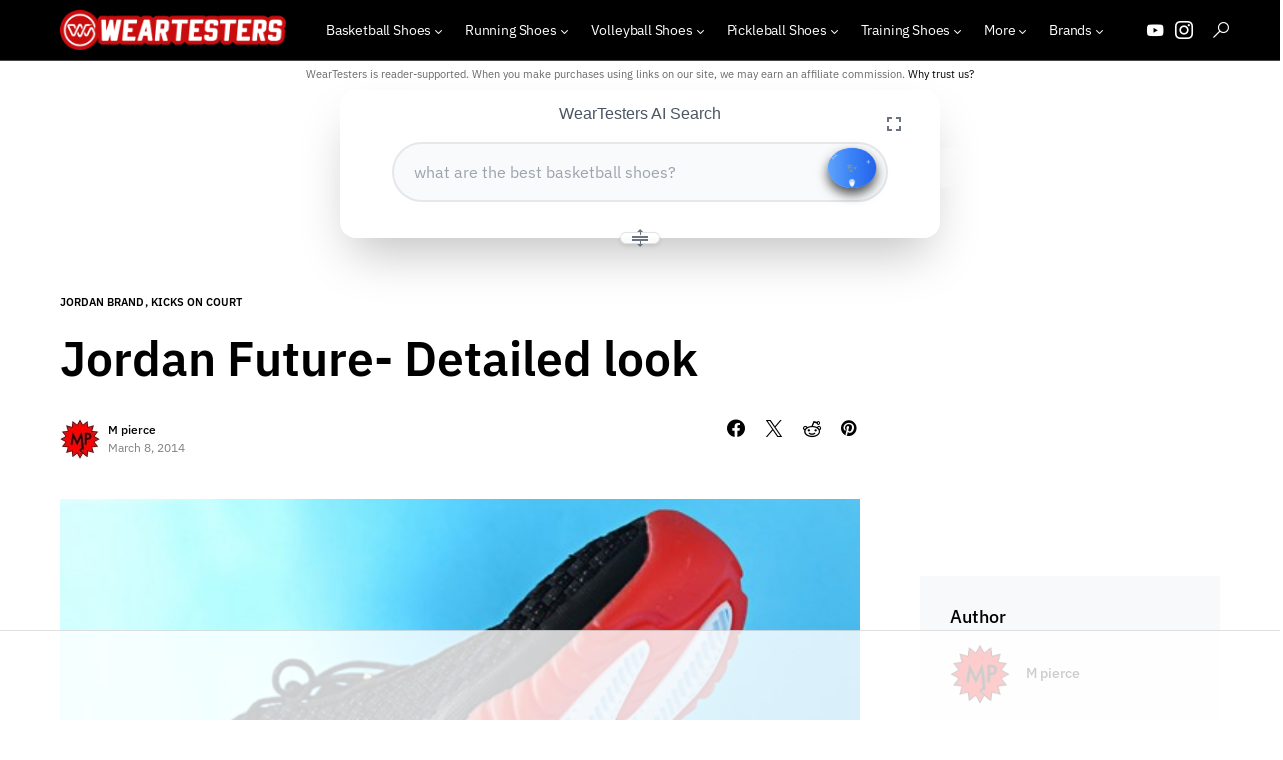

--- FILE ---
content_type: text/html; charset=UTF-8
request_url: https://weartesters.com/jordan-future-detailed-look-2/
body_size: 50336
content:
<!DOCTYPE html>
<html lang="en-US" prefix="og: https://ogp.me/ns#"><head>
	<meta charset="UTF-8">
	<meta name="viewport" content="width=device-width, initial-scale=1">
	<link rel="profile" href="https://gmpg.org/xfn/11">
		<style>img:is([sizes="auto" i], [sizes^="auto," i]) { contain-intrinsic-size: 3000px 1500px }</style>
	<!-- Jetpack Site Verification Tags -->

<!-- Search Engine Optimization by Rank Math PRO - https://rankmath.com/ -->
<title>Jordan Future- Detailed look - WearTesters</title>
<meta name="description" content="Today we get an extremely detailed look of the Jordan Future in 2 color ways. I think it was a great decision not to put translucent outsoles on these. For">
<meta name="robots" content="follow, index, max-snippet:-1, max-video-preview:-1, max-image-preview:large">
<link rel="canonical" href="https://weartesters.com/jordan-future-detailed-look-2/">
<meta property="og:locale" content="en_US">
<meta property="og:type" content="article">
<meta property="og:title" content="Jordan Future- Detailed look - WearTesters">
<meta property="og:description" content="Today we get an extremely detailed look of the Jordan Future in 2 color ways. I think it was a great decision not to put translucent outsoles on these. For">
<meta property="og:url" content="https://weartesters.com/jordan-future-detailed-look-2/">
<meta property="og:site_name" content="WearTesters">
<meta property="article:publisher" content="https://www.facebook.com/Weartesters">
<meta property="article:tag" content="jordan future">
<meta property="article:tag" content="Kicks On Court">
<meta property="article:section" content="Jordan Brand">
<meta property="og:image" content="https://weartesters.com/uploads/2014/03/jordan-future-detailed-e1394331638953.jpg">
<meta property="og:image:secure_url" content="https://weartesters.com/uploads/2014/03/jordan-future-detailed-e1394331638953.jpg">
<meta property="og:image:width" content="550">
<meta property="og:image:height" content="411">
<meta property="og:image:alt" content="Jordan Future- Detailed look">
<meta property="og:image:type" content="image/jpeg">
<meta property="article:published_time" content="2014-03-08T21:30:21-08:00">
<meta name="twitter:card" content="summary_large_image">
<meta name="twitter:title" content="Jordan Future- Detailed look - WearTesters">
<meta name="twitter:description" content="Today we get an extremely detailed look of the Jordan Future in 2 color ways. I think it was a great decision not to put translucent outsoles on these. For">
<meta name="twitter:site" content="@WearTesters">
<meta name="twitter:creator" content="@WearTesters">
<meta name="twitter:image" content="https://weartesters.com/uploads/2014/03/jordan-future-detailed-e1394331638953.jpg">
<meta name="twitter:label1" content="Written by">
<meta name="twitter:data1" content="M pierce">
<meta name="twitter:label2" content="Time to read">
<meta name="twitter:data2" content="Less than a minute">
<script type="application/ld+json" class="rank-math-schema-pro">{"@context":"https://schema.org","@graph":[{"@type":["Corporation","Organization"],"@id":"https://weartesters.com/#organization","name":"WearTesters","url":"https://weartesters.com","sameAs":["https://www.facebook.com/Weartesters","https://twitter.com/WearTesters"],"email":"info@weartesters.com","logo":{"@type":"ImageObject","@id":"https://weartesters.com/#logo","url":"https://weartesters.com/wp-content/uploads/2021/10/WearTesters_logo_RED_web.png","contentUrl":"https://weartesters.com/wp-content/uploads/2021/10/WearTesters_logo_RED_web.png","caption":"WearTesters","inLanguage":"en-US","width":"2000","height":"354"}},{"@type":"WebSite","@id":"https://weartesters.com/#website","url":"https://weartesters.com","name":"WearTesters","publisher":{"@id":"https://weartesters.com/#organization"},"inLanguage":"en-US"},{"@type":"ImageObject","@id":"https://weartesters.com/uploads/2014/03/jordan-future-detailed-e1394331638953.jpg","url":"https://weartesters.com/uploads/2014/03/jordan-future-detailed-e1394331638953.jpg","width":"550","height":"411","inLanguage":"en-US"},{"@type":"BreadcrumbList","@id":"https://weartesters.com/jordan-future-detailed-look-2/#breadcrumb","itemListElement":[{"@type":"ListItem","position":"1","item":{"@id":"https://weartesters.com","name":"Home"}},{"@type":"ListItem","position":"2","item":{"@id":"https://weartesters.com/category/jordan/","name":"Jordan Brand"}},{"@type":"ListItem","position":"3","item":{"@id":"https://weartesters.com/jordan-future-detailed-look-2/","name":"Jordan Future- Detailed look"}}]},{"@type":"WebPage","@id":"https://weartesters.com/jordan-future-detailed-look-2/#webpage","url":"https://weartesters.com/jordan-future-detailed-look-2/","name":"Jordan Future- Detailed look - WearTesters","datePublished":"2014-03-08T21:30:21-08:00","dateModified":"2014-03-08T21:30:21-08:00","isPartOf":{"@id":"https://weartesters.com/#website"},"primaryImageOfPage":{"@id":"https://weartesters.com/uploads/2014/03/jordan-future-detailed-e1394331638953.jpg"},"inLanguage":"en-US","breadcrumb":{"@id":"https://weartesters.com/jordan-future-detailed-look-2/#breadcrumb"}},{"@type":"Person","@id":"https://weartesters.com/author/m-pierce/","name":"M pierce","url":"https://weartesters.com/author/m-pierce/","image":{"@type":"ImageObject","@id":"https://secure.gravatar.com/avatar/5635252bc0d6cde546a74c93434977af54879c634b4763d22ae615c0a51ad07a?s=96&amp;d=mm&amp;r=g","url":"https://secure.gravatar.com/avatar/5635252bc0d6cde546a74c93434977af54879c634b4763d22ae615c0a51ad07a?s=96&amp;d=mm&amp;r=g","caption":"M pierce","inLanguage":"en-US"},"sameAs":["http://www.KicksOnCourt.com"],"worksFor":{"@id":"https://weartesters.com/#organization"}},{"@type":"NewsArticle","headline":"Jordan Future- Detailed look - WearTesters","datePublished":"2014-03-08T21:30:21-08:00","dateModified":"2014-03-08T21:30:21-08:00","articleSection":"Jordan Brand, Kicks On Court","author":{"@id":"https://weartesters.com/author/m-pierce/","name":"M pierce"},"publisher":{"@id":"https://weartesters.com/#organization"},"description":"Today we get an extremely detailed look of the Jordan Future in 2 color ways. I think it was a great decision not to put translucent outsoles on these. For","copyrightYear":"2014","copyrightHolder":{"@id":"https://weartesters.com/#organization"},"name":"Jordan Future- Detailed look - WearTesters","@id":"https://weartesters.com/jordan-future-detailed-look-2/#richSnippet","isPartOf":{"@id":"https://weartesters.com/jordan-future-detailed-look-2/#webpage"},"image":{"@id":"https://weartesters.com/uploads/2014/03/jordan-future-detailed-e1394331638953.jpg"},"inLanguage":"en-US","mainEntityOfPage":{"@id":"https://weartesters.com/jordan-future-detailed-look-2/#webpage"}}]}</script>
<!-- /Rank Math WordPress SEO plugin -->

<link rel="dns-prefetch" href="//weartesters.com">
<link rel="dns-prefetch" href="//stats.wp.com">
<link rel="dns-prefetch" href="//v0.wordpress.com">
<link rel="dns-prefetch" href="//jetpack.wordpress.com">
<link rel="dns-prefetch" href="//s0.wp.com">
<link rel="dns-prefetch" href="//public-api.wordpress.com">
<link rel="dns-prefetch" href="//0.gravatar.com">
<link rel="dns-prefetch" href="//1.gravatar.com">
<link rel="dns-prefetch" href="//2.gravatar.com">
<link rel="dns-prefetch" href="//widgets.wp.com">
<link rel="alternate" type="application/rss+xml" title="WearTesters » Feed" href="https://weartesters.com/feed/">
<link rel="alternate" type="application/rss+xml" title="WearTesters » Comments Feed" href="https://weartesters.com/comments/feed/">
<link rel="alternate" type="application/rss+xml" title="WearTesters » Jordan Future- Detailed look Comments Feed" href="https://weartesters.com/jordan-future-detailed-look-2/feed/">
			<link rel="preload" href="https://weartesters.com/app/plugins/canvas/assets/fonts/canvas-icons.woff" as="font" type="font/woff" crossorigin="">
			<script>
window._wpemojiSettings = {"baseUrl":"https:\/\/s.w.org\/images\/core\/emoji\/16.0.1\/72x72\/","ext":".png","svgUrl":"https:\/\/s.w.org\/images\/core\/emoji\/16.0.1\/svg\/","svgExt":".svg","source":{"concatemoji":"https:\/\/weartesters.com\/wp\/wp-includes\/js\/wp-emoji-release.min.js?ver=6.8.3"}};
/*! This file is auto-generated */
!function(s,n){var o,i,e;function c(e){try{var t={supportTests:e,timestamp:(new Date).valueOf()};sessionStorage.setItem(o,JSON.stringify(t))}catch(e){}}function p(e,t,n){e.clearRect(0,0,e.canvas.width,e.canvas.height),e.fillText(t,0,0);var t=new Uint32Array(e.getImageData(0,0,e.canvas.width,e.canvas.height).data),a=(e.clearRect(0,0,e.canvas.width,e.canvas.height),e.fillText(n,0,0),new Uint32Array(e.getImageData(0,0,e.canvas.width,e.canvas.height).data));return t.every(function(e,t){return e===a[t]})}function u(e,t){e.clearRect(0,0,e.canvas.width,e.canvas.height),e.fillText(t,0,0);for(var n=e.getImageData(16,16,1,1),a=0;a<n.data.length;a++)if(0!==n.data[a])return!1;return!0}function f(e,t,n,a){switch(t){case"flag":return n(e,"\ud83c\udff3\ufe0f\u200d\u26a7\ufe0f","\ud83c\udff3\ufe0f\u200b\u26a7\ufe0f")?!1:!n(e,"\ud83c\udde8\ud83c\uddf6","\ud83c\udde8\u200b\ud83c\uddf6")&&!n(e,"\ud83c\udff4\udb40\udc67\udb40\udc62\udb40\udc65\udb40\udc6e\udb40\udc67\udb40\udc7f","\ud83c\udff4\u200b\udb40\udc67\u200b\udb40\udc62\u200b\udb40\udc65\u200b\udb40\udc6e\u200b\udb40\udc67\u200b\udb40\udc7f");case"emoji":return!a(e,"\ud83e\udedf")}return!1}function g(e,t,n,a){var r="undefined"!=typeof WorkerGlobalScope&&self instanceof WorkerGlobalScope?new OffscreenCanvas(300,150):s.createElement("canvas"),o=r.getContext("2d",{willReadFrequently:!0}),i=(o.textBaseline="top",o.font="600 32px Arial",{});return e.forEach(function(e){i[e]=t(o,e,n,a)}),i}function t(e){var t=s.createElement("script");t.src=e,t.defer=!0,s.head.appendChild(t)}"undefined"!=typeof Promise&&(o="wpEmojiSettingsSupports",i=["flag","emoji"],n.supports={everything:!0,everythingExceptFlag:!0},e=new Promise(function(e){s.addEventListener("DOMContentLoaded",e,{once:!0})}),new Promise(function(t){var n=function(){try{var e=JSON.parse(sessionStorage.getItem(o));if("object"==typeof e&&"number"==typeof e.timestamp&&(new Date).valueOf()<e.timestamp+604800&&"object"==typeof e.supportTests)return e.supportTests}catch(e){}return null}();if(!n){if("undefined"!=typeof Worker&&"undefined"!=typeof OffscreenCanvas&&"undefined"!=typeof URL&&URL.createObjectURL&&"undefined"!=typeof Blob)try{var e="postMessage("+g.toString()+"("+[JSON.stringify(i),f.toString(),p.toString(),u.toString()].join(",")+"));",a=new Blob([e],{type:"text/javascript"}),r=new Worker(URL.createObjectURL(a),{name:"wpTestEmojiSupports"});return void(r.onmessage=function(e){c(n=e.data),r.terminate(),t(n)})}catch(e){}c(n=g(i,f,p,u))}t(n)}).then(function(e){for(var t in e)n.supports[t]=e[t],n.supports.everything=n.supports.everything&&n.supports[t],"flag"!==t&&(n.supports.everythingExceptFlag=n.supports.everythingExceptFlag&&n.supports[t]);n.supports.everythingExceptFlag=n.supports.everythingExceptFlag&&!n.supports.flag,n.DOMReady=!1,n.readyCallback=function(){n.DOMReady=!0}}).then(function(){return e}).then(function(){var e;n.supports.everything||(n.readyCallback(),(e=n.source||{}).concatemoji?t(e.concatemoji):e.wpemoji&&e.twemoji&&(t(e.twemoji),t(e.wpemoji)))}))}((window,document),window._wpemojiSettings);
</script>
<link rel="stylesheet" id="canvas-css" href="https://weartesters.com/app/plugins/canvas/assets/css/canvas.css?ver=2.5.1" media="all">
<link rel="alternate stylesheet" id="powerkit-icons-css" href="https://weartesters.com/app/plugins/powerkit/assets/fonts/powerkit-icons.woff?ver=3.0.4" as="font" type="font/wof" crossorigin="">
<link rel="stylesheet" id="powerkit-css" href="https://weartesters.com/app/plugins/powerkit/assets/css/powerkit.css?ver=3.0.4" media="all">
<style id="wp-emoji-styles-inline-css">

	img.wp-smiley, img.emoji {
		display: inline !important;
		border: none !important;
		box-shadow: none !important;
		height: 1em !important;
		width: 1em !important;
		margin: 0 0.07em !important;
		vertical-align: -0.1em !important;
		background: none !important;
		padding: 0 !important;
	}
</style>
<link rel="stylesheet" id="wp-block-library-css" href="https://weartesters.com/wp/wp-includes/css/dist/block-library/style.min.css?ver=6.8.3" media="all">
<style id="classic-theme-styles-inline-css">
/*! This file is auto-generated */
.wp-block-button__link{color:#fff;background-color:#32373c;border-radius:9999px;box-shadow:none;text-decoration:none;padding:calc(.667em + 2px) calc(1.333em + 2px);font-size:1.125em}.wp-block-file__button{background:#32373c;color:#fff;text-decoration:none}
</style>
<style id="co-authors-plus-coauthors-style-inline-css">
.wp-block-co-authors-plus-coauthors.is-layout-flow [class*=wp-block-co-authors-plus]{display:inline}

</style>
<style id="co-authors-plus-avatar-style-inline-css">
.wp-block-co-authors-plus-avatar :where(img){height:auto;max-width:100%;vertical-align:bottom}.wp-block-co-authors-plus-coauthors.is-layout-flow .wp-block-co-authors-plus-avatar :where(img){vertical-align:middle}.wp-block-co-authors-plus-avatar:is(.alignleft,.alignright){display:table}.wp-block-co-authors-plus-avatar.aligncenter{display:table;margin-inline:auto}

</style>
<style id="co-authors-plus-image-style-inline-css">
.wp-block-co-authors-plus-image{margin-bottom:0}.wp-block-co-authors-plus-image :where(img){height:auto;max-width:100%;vertical-align:bottom}.wp-block-co-authors-plus-coauthors.is-layout-flow .wp-block-co-authors-plus-image :where(img){vertical-align:middle}.wp-block-co-authors-plus-image:is(.alignfull,.alignwide) :where(img){width:100%}.wp-block-co-authors-plus-image:is(.alignleft,.alignright){display:table}.wp-block-co-authors-plus-image.aligncenter{display:table;margin-inline:auto}

</style>
<link rel="stylesheet" id="mediaelement-css" href="https://weartesters.com/wp/wp-includes/js/mediaelement/mediaelementplayer-legacy.min.css?ver=4.2.17" media="all">
<link rel="stylesheet" id="wp-mediaelement-css" href="https://weartesters.com/wp/wp-includes/js/mediaelement/wp-mediaelement.min.css?ver=6.8.3" media="all">
<style id="jetpack-sharing-buttons-style-inline-css">
.jetpack-sharing-buttons__services-list{display:flex;flex-direction:row;flex-wrap:wrap;gap:0;list-style-type:none;margin:5px;padding:0}.jetpack-sharing-buttons__services-list.has-small-icon-size{font-size:12px}.jetpack-sharing-buttons__services-list.has-normal-icon-size{font-size:16px}.jetpack-sharing-buttons__services-list.has-large-icon-size{font-size:24px}.jetpack-sharing-buttons__services-list.has-huge-icon-size{font-size:36px}@media print{.jetpack-sharing-buttons__services-list{display:none!important}}.editor-styles-wrapper .wp-block-jetpack-sharing-buttons{gap:0;padding-inline-start:0}ul.jetpack-sharing-buttons__services-list.has-background{padding:1.25em 2.375em}
</style>
<link rel="stylesheet" id="canvas-block-alert-style-css" href="https://weartesters.com/app/plugins/canvas/components/basic-elements/block-alert/block.css?ver=1761590344" media="all">
<link rel="stylesheet" id="canvas-block-progress-style-css" href="https://weartesters.com/app/plugins/canvas/components/basic-elements/block-progress/block.css?ver=1761590345" media="all">
<link rel="stylesheet" id="canvas-block-collapsibles-style-css" href="https://weartesters.com/app/plugins/canvas/components/basic-elements/block-collapsibles/block.css?ver=1761590344" media="all">
<link rel="stylesheet" id="canvas-block-tabs-style-css" href="https://weartesters.com/app/plugins/canvas/components/basic-elements/block-tabs/block.css?ver=1761590345" media="all">
<link rel="stylesheet" id="canvas-block-section-heading-style-css" href="https://weartesters.com/app/plugins/canvas/components/basic-elements/block-section-heading/block.css?ver=1761590345" media="all">
<link rel="stylesheet" id="canvas-block-row-style-css" href="https://weartesters.com/app/plugins/canvas/components/layout-blocks/block-row/block-row.css?ver=1761590346" media="all">
<link rel="stylesheet" id="canvas-justified-gallery-block-style-css" href="https://weartesters.com/app/plugins/canvas/components/justified-gallery/block/block-justified-gallery.css?ver=1761590346" media="all">
<link rel="stylesheet" id="canvas-slider-gallery-block-style-css" href="https://weartesters.com/app/plugins/canvas/components/slider-gallery/block/block-slider-gallery.css?ver=1761590347" media="all">
<link rel="stylesheet" id="canvas-block-posts-sidebar-css" href="https://weartesters.com/app/plugins/canvas/components/posts/block-posts-sidebar/block-posts-sidebar.css?ver=1761590347" media="all">
<style id="global-styles-inline-css">
:root{--wp--preset--aspect-ratio--square: 1;--wp--preset--aspect-ratio--4-3: 4/3;--wp--preset--aspect-ratio--3-4: 3/4;--wp--preset--aspect-ratio--3-2: 3/2;--wp--preset--aspect-ratio--2-3: 2/3;--wp--preset--aspect-ratio--16-9: 16/9;--wp--preset--aspect-ratio--9-16: 9/16;--wp--preset--color--black: #000000;--wp--preset--color--cyan-bluish-gray: #abb8c3;--wp--preset--color--white: #FFFFFF;--wp--preset--color--pale-pink: #f78da7;--wp--preset--color--vivid-red: #cf2e2e;--wp--preset--color--luminous-vivid-orange: #ff6900;--wp--preset--color--luminous-vivid-amber: #fcb900;--wp--preset--color--light-green-cyan: #7bdcb5;--wp--preset--color--vivid-green-cyan: #00d084;--wp--preset--color--pale-cyan-blue: #8ed1fc;--wp--preset--color--vivid-cyan-blue: #0693e3;--wp--preset--color--vivid-purple: #9b51e0;--wp--preset--color--blue: #59BACC;--wp--preset--color--green: #58AD69;--wp--preset--color--orange: #FFBC49;--wp--preset--color--red: #e32c26;--wp--preset--color--gray-50: #f8f9fa;--wp--preset--color--gray-100: #f8f9fb;--wp--preset--color--gray-200: #e9ecef;--wp--preset--color--secondary: #818181;--wp--preset--gradient--vivid-cyan-blue-to-vivid-purple: linear-gradient(135deg,rgba(6,147,227,1) 0%,rgb(155,81,224) 100%);--wp--preset--gradient--light-green-cyan-to-vivid-green-cyan: linear-gradient(135deg,rgb(122,220,180) 0%,rgb(0,208,130) 100%);--wp--preset--gradient--luminous-vivid-amber-to-luminous-vivid-orange: linear-gradient(135deg,rgba(252,185,0,1) 0%,rgba(255,105,0,1) 100%);--wp--preset--gradient--luminous-vivid-orange-to-vivid-red: linear-gradient(135deg,rgba(255,105,0,1) 0%,rgb(207,46,46) 100%);--wp--preset--gradient--very-light-gray-to-cyan-bluish-gray: linear-gradient(135deg,rgb(238,238,238) 0%,rgb(169,184,195) 100%);--wp--preset--gradient--cool-to-warm-spectrum: linear-gradient(135deg,rgb(74,234,220) 0%,rgb(151,120,209) 20%,rgb(207,42,186) 40%,rgb(238,44,130) 60%,rgb(251,105,98) 80%,rgb(254,248,76) 100%);--wp--preset--gradient--blush-light-purple: linear-gradient(135deg,rgb(255,206,236) 0%,rgb(152,150,240) 100%);--wp--preset--gradient--blush-bordeaux: linear-gradient(135deg,rgb(254,205,165) 0%,rgb(254,45,45) 50%,rgb(107,0,62) 100%);--wp--preset--gradient--luminous-dusk: linear-gradient(135deg,rgb(255,203,112) 0%,rgb(199,81,192) 50%,rgb(65,88,208) 100%);--wp--preset--gradient--pale-ocean: linear-gradient(135deg,rgb(255,245,203) 0%,rgb(182,227,212) 50%,rgb(51,167,181) 100%);--wp--preset--gradient--electric-grass: linear-gradient(135deg,rgb(202,248,128) 0%,rgb(113,206,126) 100%);--wp--preset--gradient--midnight: linear-gradient(135deg,rgb(2,3,129) 0%,rgb(40,116,252) 100%);--wp--preset--font-size--small: 13px;--wp--preset--font-size--medium: 20px;--wp--preset--font-size--large: 36px;--wp--preset--font-size--x-large: 42px;--wp--preset--spacing--20: 0.44rem;--wp--preset--spacing--30: 0.67rem;--wp--preset--spacing--40: 1rem;--wp--preset--spacing--50: 1.5rem;--wp--preset--spacing--60: 2.25rem;--wp--preset--spacing--70: 3.38rem;--wp--preset--spacing--80: 5.06rem;--wp--preset--shadow--natural: 6px 6px 9px rgba(0, 0, 0, 0.2);--wp--preset--shadow--deep: 12px 12px 50px rgba(0, 0, 0, 0.4);--wp--preset--shadow--sharp: 6px 6px 0px rgba(0, 0, 0, 0.2);--wp--preset--shadow--outlined: 6px 6px 0px -3px rgba(255, 255, 255, 1), 6px 6px rgba(0, 0, 0, 1);--wp--preset--shadow--crisp: 6px 6px 0px rgba(0, 0, 0, 1);}:where(.is-layout-flex){gap: 0.5em;}:where(.is-layout-grid){gap: 0.5em;}body .is-layout-flex{display: flex;}.is-layout-flex{flex-wrap: wrap;align-items: center;}.is-layout-flex > :is(*, div){margin: 0;}body .is-layout-grid{display: grid;}.is-layout-grid > :is(*, div){margin: 0;}:where(.wp-block-columns.is-layout-flex){gap: 2em;}:where(.wp-block-columns.is-layout-grid){gap: 2em;}:where(.wp-block-post-template.is-layout-flex){gap: 1.25em;}:where(.wp-block-post-template.is-layout-grid){gap: 1.25em;}.has-black-color{color: var(--wp--preset--color--black) !important;}.has-cyan-bluish-gray-color{color: var(--wp--preset--color--cyan-bluish-gray) !important;}.has-white-color{color: var(--wp--preset--color--white) !important;}.has-pale-pink-color{color: var(--wp--preset--color--pale-pink) !important;}.has-vivid-red-color{color: var(--wp--preset--color--vivid-red) !important;}.has-luminous-vivid-orange-color{color: var(--wp--preset--color--luminous-vivid-orange) !important;}.has-luminous-vivid-amber-color{color: var(--wp--preset--color--luminous-vivid-amber) !important;}.has-light-green-cyan-color{color: var(--wp--preset--color--light-green-cyan) !important;}.has-vivid-green-cyan-color{color: var(--wp--preset--color--vivid-green-cyan) !important;}.has-pale-cyan-blue-color{color: var(--wp--preset--color--pale-cyan-blue) !important;}.has-vivid-cyan-blue-color{color: var(--wp--preset--color--vivid-cyan-blue) !important;}.has-vivid-purple-color{color: var(--wp--preset--color--vivid-purple) !important;}.has-black-background-color{background-color: var(--wp--preset--color--black) !important;}.has-cyan-bluish-gray-background-color{background-color: var(--wp--preset--color--cyan-bluish-gray) !important;}.has-white-background-color{background-color: var(--wp--preset--color--white) !important;}.has-pale-pink-background-color{background-color: var(--wp--preset--color--pale-pink) !important;}.has-vivid-red-background-color{background-color: var(--wp--preset--color--vivid-red) !important;}.has-luminous-vivid-orange-background-color{background-color: var(--wp--preset--color--luminous-vivid-orange) !important;}.has-luminous-vivid-amber-background-color{background-color: var(--wp--preset--color--luminous-vivid-amber) !important;}.has-light-green-cyan-background-color{background-color: var(--wp--preset--color--light-green-cyan) !important;}.has-vivid-green-cyan-background-color{background-color: var(--wp--preset--color--vivid-green-cyan) !important;}.has-pale-cyan-blue-background-color{background-color: var(--wp--preset--color--pale-cyan-blue) !important;}.has-vivid-cyan-blue-background-color{background-color: var(--wp--preset--color--vivid-cyan-blue) !important;}.has-vivid-purple-background-color{background-color: var(--wp--preset--color--vivid-purple) !important;}.has-black-border-color{border-color: var(--wp--preset--color--black) !important;}.has-cyan-bluish-gray-border-color{border-color: var(--wp--preset--color--cyan-bluish-gray) !important;}.has-white-border-color{border-color: var(--wp--preset--color--white) !important;}.has-pale-pink-border-color{border-color: var(--wp--preset--color--pale-pink) !important;}.has-vivid-red-border-color{border-color: var(--wp--preset--color--vivid-red) !important;}.has-luminous-vivid-orange-border-color{border-color: var(--wp--preset--color--luminous-vivid-orange) !important;}.has-luminous-vivid-amber-border-color{border-color: var(--wp--preset--color--luminous-vivid-amber) !important;}.has-light-green-cyan-border-color{border-color: var(--wp--preset--color--light-green-cyan) !important;}.has-vivid-green-cyan-border-color{border-color: var(--wp--preset--color--vivid-green-cyan) !important;}.has-pale-cyan-blue-border-color{border-color: var(--wp--preset--color--pale-cyan-blue) !important;}.has-vivid-cyan-blue-border-color{border-color: var(--wp--preset--color--vivid-cyan-blue) !important;}.has-vivid-purple-border-color{border-color: var(--wp--preset--color--vivid-purple) !important;}.has-vivid-cyan-blue-to-vivid-purple-gradient-background{background: var(--wp--preset--gradient--vivid-cyan-blue-to-vivid-purple) !important;}.has-light-green-cyan-to-vivid-green-cyan-gradient-background{background: var(--wp--preset--gradient--light-green-cyan-to-vivid-green-cyan) !important;}.has-luminous-vivid-amber-to-luminous-vivid-orange-gradient-background{background: var(--wp--preset--gradient--luminous-vivid-amber-to-luminous-vivid-orange) !important;}.has-luminous-vivid-orange-to-vivid-red-gradient-background{background: var(--wp--preset--gradient--luminous-vivid-orange-to-vivid-red) !important;}.has-very-light-gray-to-cyan-bluish-gray-gradient-background{background: var(--wp--preset--gradient--very-light-gray-to-cyan-bluish-gray) !important;}.has-cool-to-warm-spectrum-gradient-background{background: var(--wp--preset--gradient--cool-to-warm-spectrum) !important;}.has-blush-light-purple-gradient-background{background: var(--wp--preset--gradient--blush-light-purple) !important;}.has-blush-bordeaux-gradient-background{background: var(--wp--preset--gradient--blush-bordeaux) !important;}.has-luminous-dusk-gradient-background{background: var(--wp--preset--gradient--luminous-dusk) !important;}.has-pale-ocean-gradient-background{background: var(--wp--preset--gradient--pale-ocean) !important;}.has-electric-grass-gradient-background{background: var(--wp--preset--gradient--electric-grass) !important;}.has-midnight-gradient-background{background: var(--wp--preset--gradient--midnight) !important;}.has-small-font-size{font-size: var(--wp--preset--font-size--small) !important;}.has-medium-font-size{font-size: var(--wp--preset--font-size--medium) !important;}.has-large-font-size{font-size: var(--wp--preset--font-size--large) !important;}.has-x-large-font-size{font-size: var(--wp--preset--font-size--x-large) !important;}
:where(.wp-block-post-template.is-layout-flex){gap: 1.25em;}:where(.wp-block-post-template.is-layout-grid){gap: 1.25em;}
:where(.wp-block-columns.is-layout-flex){gap: 2em;}:where(.wp-block-columns.is-layout-grid){gap: 2em;}
:root :where(.wp-block-pullquote){font-size: 1.5em;line-height: 1.6;}
</style>
<link rel="stylesheet" id="absolute-reviews-css" href="https://weartesters.com/app/plugins/absolute-reviews/public/css/absolute-reviews-public.css?ver=1.1.6" media="all">
<link rel="stylesheet" id="advanced-popups-css" href="https://weartesters.com/app/plugins/advanced-popups/public/css/advanced-popups-public.css?ver=1.2.2" media="all">
<link rel="stylesheet" id="canvas-block-heading-style-css" href="https://weartesters.com/app/plugins/canvas/components/content-formatting/block-heading/block.css?ver=1761590346" media="all">
<link rel="stylesheet" id="canvas-block-list-style-css" href="https://weartesters.com/app/plugins/canvas/components/content-formatting/block-list/block.css?ver=1761590346" media="all">
<link rel="stylesheet" id="canvas-block-paragraph-style-css" href="https://weartesters.com/app/plugins/canvas/components/content-formatting/block-paragraph/block.css?ver=1761590346" media="all">
<link rel="stylesheet" id="canvas-block-separator-style-css" href="https://weartesters.com/app/plugins/canvas/components/content-formatting/block-separator/block.css?ver=1761590346" media="all">
<link rel="stylesheet" id="canvas-block-group-style-css" href="https://weartesters.com/app/plugins/canvas/components/basic-elements/block-group/block.css?ver=1761590345" media="all">
<link rel="stylesheet" id="canvas-block-cover-style-css" href="https://weartesters.com/app/plugins/canvas/components/basic-elements/block-cover/block.css?ver=1761590345" media="all">
<link rel="stylesheet" id="powerkit-author-box-css" href="https://weartesters.com/app/plugins/powerkit/modules/author-box/public/css/public-powerkit-author-box.css?ver=3.0.4" media="all">
<link rel="stylesheet" id="powerkit-basic-elements-css" href="https://weartesters.com/app/plugins/powerkit/modules/basic-elements/public/css/public-powerkit-basic-elements.css?ver=3.0.4" media="screen">
<link rel="stylesheet" id="powerkit-coming-soon-css" href="https://weartesters.com/app/plugins/powerkit/modules/coming-soon/public/css/public-powerkit-coming-soon.css?ver=3.0.4" media="all">
<link rel="stylesheet" id="powerkit-content-formatting-css" href="https://weartesters.com/app/plugins/powerkit/modules/content-formatting/public/css/public-powerkit-content-formatting.css?ver=3.0.4" media="all">
<link rel="stylesheet" id="powerkit-сontributors-css" href="https://weartesters.com/app/plugins/powerkit/modules/contributors/public/css/public-powerkit-contributors.css?ver=3.0.4" media="all">
<link rel="stylesheet" id="powerkit-facebook-css" href="https://weartesters.com/app/plugins/powerkit/modules/facebook/public/css/public-powerkit-facebook.css?ver=3.0.4" media="all">
<link rel="stylesheet" id="powerkit-featured-categories-css" href="https://weartesters.com/app/plugins/powerkit/modules/featured-categories/public/css/public-powerkit-featured-categories.css?ver=3.0.4" media="all">
<link rel="stylesheet" id="powerkit-inline-posts-css" href="https://weartesters.com/app/plugins/powerkit/modules/inline-posts/public/css/public-powerkit-inline-posts.css?ver=3.0.4" media="all">
<link rel="stylesheet" id="powerkit-instagram-css" href="https://weartesters.com/app/plugins/powerkit/modules/instagram/public/css/public-powerkit-instagram.css?ver=3.0.4" media="all">
<link rel="stylesheet" id="powerkit-justified-gallery-css" href="https://weartesters.com/app/plugins/powerkit/modules/justified-gallery/public/css/public-powerkit-justified-gallery.css?ver=3.0.4" media="all">
<link rel="stylesheet" id="glightbox-css" href="https://weartesters.com/app/plugins/powerkit/modules/lightbox/public/css/glightbox.min.css?ver=3.0.4" media="all">
<link rel="stylesheet" id="powerkit-lightbox-css" href="https://weartesters.com/app/plugins/powerkit/modules/lightbox/public/css/public-powerkit-lightbox.css?ver=3.0.4" media="all">
<link rel="stylesheet" id="powerkit-opt-in-forms-css" href="https://weartesters.com/app/plugins/powerkit/modules/opt-in-forms/public/css/public-powerkit-opt-in-forms.css?ver=3.0.4" media="all">
<link rel="stylesheet" id="powerkit-pinterest-css" href="https://weartesters.com/app/plugins/powerkit/modules/pinterest/public/css/public-powerkit-pinterest.css?ver=3.0.4" media="all">
<link rel="stylesheet" id="powerkit-widget-posts-css" href="https://weartesters.com/app/plugins/powerkit/modules/posts/public/css/public-powerkit-widget-posts.css?ver=3.0.4" media="all">
<link rel="stylesheet" id="powerkit-share-buttons-css" href="https://weartesters.com/app/plugins/powerkit/modules/share-buttons/public/css/public-powerkit-share-buttons.css?ver=3.0.4" media="all">
<link rel="stylesheet" id="powerkit-slider-gallery-css" href="https://weartesters.com/app/plugins/powerkit/modules/slider-gallery/public/css/public-powerkit-slider-gallery.css?ver=3.0.4" media="all">
<link rel="stylesheet" id="powerkit-social-links-css" href="https://weartesters.com/app/plugins/powerkit/modules/social-links/public/css/public-powerkit-social-links.css?ver=3.0.4" media="all">
<link rel="stylesheet" id="powerkit-table-of-contents-css" href="https://weartesters.com/app/plugins/powerkit/modules/table-of-contents/public/css/public-powerkit-table-of-contents.css?ver=3.0.4" media="all">
<link rel="stylesheet" id="powerkit-twitter-css" href="https://weartesters.com/app/plugins/powerkit/modules/twitter/public/css/public-powerkit-twitter.css?ver=3.0.4" media="all">
<link rel="stylesheet" id="powerkit-widget-about-css" href="https://weartesters.com/app/plugins/powerkit/modules/widget-about/public/css/public-powerkit-widget-about.css?ver=3.0.4" media="all">
<link rel="stylesheet" id="csco-styles-css" href="https://weartesters.com/app/themes/networker/style.css?ver=1.1.6" media="all">
<style id="csco-styles-inline-css">
:root { --social-links-label: "CONNECT"; }
.searchwp-live-search-no-min-chars:after { content: "Continue typing" }
</style>
<link rel="stylesheet" id="wp-pagenavi-css" href="https://weartesters.com/app/plugins/wp-pagenavi/pagenavi-css.css?ver=2.70" media="all">
<link rel="stylesheet" id="searchwp-forms-css" href="https://weartesters.com/app/plugins/searchwp-live-ajax-search/assets/styles/frontend/search-forms.min.css?ver=1.8.7" media="all">
<link rel="stylesheet" id="searchwp-live-search-css" href="https://weartesters.com/app/plugins/searchwp-live-ajax-search/assets/styles/style.min.css?ver=1.8.7" media="all">
<style id="searchwp-live-search-inline-css">
.searchwp-live-search-result .searchwp-live-search-result--title a {
  font-size: 16px;
}
.searchwp-live-search-result .searchwp-live-search-result--price {
  font-size: 14px;
}
.searchwp-live-search-result .searchwp-live-search-result--add-to-cart .button {
  font-size: 14px;
}

</style>
<link rel="stylesheet" id="__EPYT__style-css" href="https://weartesters.com/app/plugins/youtube-embed-plus/styles/ytprefs.min.css?ver=14.2.4" media="all">
<style id="__EPYT__style-inline-css">

                .epyt-gallery-thumb {
                        width: 33.333%;
                }
                
</style>
<script src="https://weartesters.com/wp/wp-includes/js/jquery/jquery.min.js?ver=3.7.1" id="jquery-core-js"></script>
<script src="https://weartesters.com/wp/wp-includes/js/jquery/jquery-migrate.min.js?ver=3.4.1" id="jquery-migrate-js"></script>
<script src="https://weartesters.com/app/plugins/advanced-popups/public/js/advanced-popups-public.js?ver=1.2.2" id="advanced-popups-js"></script>
<script id="__ytprefs__-js-extra">
var _EPYT_ = {"ajaxurl":"https:\/\/weartesters.com\/wp\/wp-admin\/admin-ajax.php","security":"970e855324","gallery_scrolloffset":"50","eppathtoscripts":"https:\/\/weartesters.com\/app\/plugins\/youtube-embed-plus\/scripts\/","eppath":"https:\/\/weartesters.com\/app\/plugins\/youtube-embed-plus\/","epresponsiveselector":"[\"iframe.__youtube_prefs__\"]","epdovol":"1","version":"14.2.4","evselector":"iframe.__youtube_prefs__[src], iframe[src*=\"youtube.com\/embed\/\"], iframe[src*=\"youtube-nocookie.com\/embed\/\"]","ajax_compat":"","maxres_facade":"eager","ytapi_load":"light","pause_others":"","stopMobileBuffer":"","facade_mode":"","not_live_on_channel":""};
</script>
<script src="https://weartesters.com/app/plugins/youtube-embed-plus/scripts/ytprefs.min.js?ver=14.2.4" id="__ytprefs__-js"></script>
<link rel="https://api.w.org/" href="https://weartesters.com/wp-json/"><link rel="alternate" title="JSON" type="application/json" href="https://weartesters.com/wp-json/wp/v2/posts/25989"><link rel="EditURI" type="application/rsd+xml" title="RSD" href="https://weartesters.com/wp/xmlrpc.php?rsd">
<meta name="generator" content="WordPress 6.8.3">
<link rel="shortlink" href="https://wp.me/p1wFxq-6Lb">
<link rel="alternate" title="oEmbed (JSON)" type="application/json+oembed" href="https://weartesters.com/wp-json/oembed/1.0/embed?url=https%3A%2F%2Fweartesters.com%2Fjordan-future-detailed-look-2%2F">
<link rel="alternate" title="oEmbed (XML)" type="text/xml+oembed" href="https://weartesters.com/wp-json/oembed/1.0/embed?url=https%3A%2F%2Fweartesters.com%2Fjordan-future-detailed-look-2%2F&amp;format=xml">
		<link rel="preload" href="https://weartesters.com/app/plugins/absolute-reviews/fonts/absolute-reviews-icons.woff" as="font" type="font/woff" crossorigin="">
				<link rel="preload" href="https://weartesters.com/app/plugins/advanced-popups/fonts/advanced-popups-icons.woff" as="font" type="font/woff" crossorigin="">
		<script type="text/javascript">
  (function(c) {
    var script = document.createElement("script");
    script.src = "https://js.memberful.com/embed.js";
    script.onload = function() { Memberful.setup(c) };
    document.head.appendChild(script);
  })({
    site: ["https:\/\/weartesters.memberful.com"]  });
</script>
        <link rel="preconnect" href="https://organiccdn.io/" crossorigin="">
        <link rel="dns-prefetch" href="https://organiccdn.io/">
        <link rel="preconnect" href="https://securepubads.g.doubleclick.net/" crossorigin="">
        <link rel="dns-prefetch" href="https://securepubads.g.doubleclick.net/">
        <link rel="preconnect" href="https://c.amazon-adsystem.com/" crossorigin="">
        <link rel="dns-prefetch" href="https://c.amazon-adsystem.com/">
                <script id="organic-sdk-core-setup">
            window.__organic_usp_cookie = 'ne-opt-out';
            window.organic = window.organic || {};
            window.organic.cmd = window.organic.cmd || [];
            window.organic.disableSDKAutoInitialization = true;

            // Core SDK is always enabled in SDKv2 (for SDKv1 it will be just undefined)
            window.organic.cmd.push(function(apps) {
                if (!apps.core) return;
                apps.core.init();
            });
        </script>
                <script id="organic-sdk-ads-setup">
            window.organic.cmd.push(function(apps) {
                var ads = apps.ads;
                if (!ads || !ads.isEnabled()) return;

                function getSplitTestValue() {
                    var organic = window.organic || {};
                    if (!organic.splitTest) return;
                    if (!((typeof organic.splitTest.getTargetingValue) == 'function')) return;

                    return organic.splitTest.getTargetingValue();
                }

                ads.init();
                ads.setTargeting({
                    pageId: '25989',
                    externalId: '25989',
                    keywords: 'jordan-future,kicks-on-court',
                    disableKeywordReporting: false,
                    section: 'kicks-on-court,jordan',
                    disableSectionReporting: false,
                    tests: getSplitTestValue(),
                });
                ads.waitForPageLoad(function(){
                    ads.initializeAds();
                });
            });
        </script>
                        <link id="organic-css" rel="stylesheet" href="https://api.organiccdn.io/sdk/customcss/e4c259dc-6cbc-48f9-a796-2aba70dcd8ec" type="text/css" media="all">
        <script id="gpt" src="https://securepubads.g.doubleclick.net/tag/js/gpt.js" async=""></script>
<script id="organic-prebid" src="https://organiccdn.io/assets/prebid9.4.0.js" async=""></script>
<script id="organic-sdk-mjs" src="https://app.organic.ly/assets/sdk/sdkv2?guid=e4c259dc-6cbc-48f9-a796-2aba70dcd8ec&amp;usemodules=true" async="" type="module"></script>
<script id="organic-sdk" src="https://app.organic.ly/assets/sdk/sdkv2?guid=e4c259dc-6cbc-48f9-a796-2aba70dcd8ec" async="" nomodule=""></script>
	<style>img#wpstats{display:none}</style>
		<style id="csco-theme-typography">
	:root {
		/* Base Font */
		--cs-font-base-family: IBM Plex Sans;
		--cs-font-base-size: 1rem;
		--cs-font-base-weight: 400;
		--cs-font-base-style: normal;
		--cs-font-base-letter-spacing: normal;
		--cs-font-base-line-height: 1.5;

		/* Primary Font */
		--cs-font-primary-family: IBM Plex Sans;
		--cs-font-primary-size: 0.875rem;
		--cs-font-primary-weight: 500;
		--cs-font-primary-style: normal;
		--cs-font-primary-letter-spacing: normal;
		--cs-font-primary-text-transform: none;

		/* Secondary Font */
		--cs-font-secondary-family: IBM Plex Sans;
		--cs-font-secondary-size: 0.75rem;
		--cs-font-secondary-weight: 400;
		--cs-font-secondary-style: normal;
		--cs-font-secondary-letter-spacing: normal;
		--cs-font-secondary-text-transform: none;

		/* Category Font */
		--cs-font-category-family: IBM Plex Sans;
		--cs-font-category-size: 0.6875rem;
		--cs-font-category-weight: 600;
		--cs-font-category-style: normal;
		--cs-font-category-letter-spacing: normal;
		--cs-font-category-text-transform: uppercase;

		/* Post Meta Font */
		--cs-font-post-meta-family: IBM Plex Sans;
		--cs-font-post-meta-size: 0.75rem;
		--cs-font-post-meta-weight: 400;
		--cs-font-post-meta-style: normal;
		--cs-font-post-meta-letter-spacing: normal;
		--cs-font-post-meta-text-transform: none;

		/* Input Font */
		--cs-font-input-family: IBM Plex Sans;
		--cs-font-input-size: 0.75rem;
		--cs-font-input-weight: 400;
		--cs-font-input-style: normal;
		--cs-font-input-letter-spacing: normal;
		--cs-font-input-text-transform: none;

		/* Post Subbtitle */
		--cs-font-post-subtitle-family: IBM Plex Sans;
		--cs-font-post-subtitle-size: 1.5rem;
		--cs-font-post-subtitle-letter-spacing: normal;

		/* Post Content */
		--cs-font-post-content-family: IBM Plex Sans;
		--cs-font-post-content-size: 1rem;
		--cs-font-post-content-letter-spacing: normal;

		/* Summary */
		--cs-font-entry-summary-family: IBM Plex Sans;
		--cs-font-entry-summary-size: 1.5rem;
		--cs-font-entry-summary-letter-spacing: normal;

		/* Entry Excerpt */
		--cs-font-entry-excerpt-family: IBM Plex Sans;
		--cs-font-entry-excerpt-size: 0.875rem;
		--cs-font-entry-excerpt-letter-spacing: normal;


		/* Logos --------------- */

		/* Main Logo */
		--cs-font-main-logo-family: Inter;
		--cs-font-main-logo-size: 1.25rem;
		--cs-font-main-logo-weight: 500;
		--cs-font-main-logo-style: normal;
		--cs-font-main-logo-letter-spacing: normal;
		--cs-font-main-logo-text-transform: none;

		/* Large Logo */
		--cs-font-large-logo-family: Inter;
		--cs-font-large-logo-size: 1.5rem;
		--cs-font-large-logo-weight: 500;
		--cs-font-large-logo-style: normal;
		--cs-font-large-logo-letter-spacing: normal;
		--cs-font-large-logo-text-transform: none;

		/* Footer Logo */
		--cs-font-footer-logo-family: Inter;
		--cs-font-footer-logo-size: 1.25rem;
		--cs-font-footer-logo-weight: 500;
		--cs-font-footer-logo-style: normal;
		--cs-font-footer-logo-letter-spacing: normal;
		--cs-font-footer-logo-text-transform: none;

		/* Headings --------------- */

		/* Headings */
		--cs-font-headings-family: IBM Plex Sans;
		--cs-font-headings-weight: 600;
		--cs-font-headings-style: normal;
		--cs-font-headings-line-height: 1.25;
		--cs-font-headings-letter-spacing: normal;
		--cs-font-headings-text-transform: none;

		/* Menu Font --------------- */

		/* Menu */
		/* Used for main top level menu elements. */
		--cs-font-menu-family: IBM Plex Sans;
		--cs-font-menu-size: 0.875rem;
		--cs-font-menu-weight: 400;
		--cs-font-menu-style: normal;
		--cs-font-menu-letter-spacing: -0.0125em;
		--cs-font-menu-text-transform: none;

		/* Submenu Font */
		/* Used for submenu elements. */
		--cs-font-submenu-family: IBM Plex Sans;
		--cs-font-submenu-size: 0.75rem;
		--cs-font-submenu-weight: 400;
		--cs-font-submenu-style: normal;
		--cs-font-submenu-letter-spacing: normal;
		--cs-font-submenu-text-transform: none;

		/* Section Headings --------------- */
		--cs-font-section-headings-family: IBM Plex Sans;
		--cs-font-section-headings-size: 1.1255rem;
		--cs-font-section-headings-weight: 500;
		--cs-font-section-headings-style: normal;
		--cs-font-section-headings-letter-spacing: normal;
		--cs-font-section-headings-text-transform: none;

		--cs-font-section-subheadings-family: IBM Plex Sans;
		--cs-font-section-subheadings-size: 0.6875rem;
		--cs-font-section-subheadings-weight: 500;
		--cs-font-section-subheadings-style: normal;
		--cs-font-section-subheadings-letter-spacing: normal;
		--cs-font-section-subheadings-text-transform: uppercase;
	}

	</style>
<!-- Google tag (gtag.js) -->
<script async="" src="https://www.googletagmanager.com/gtag/js?id=AW-462892937"></script>
<script>
  window.dataLayer = window.dataLayer || [];
  function gtag(){dataLayer.push(arguments);}
  gtag('js', new Date());

  gtag('config', 'AW-462892937');
</script>
<script src="https://analytics.ahrefs.com/analytics.js" data-key="ZGZaPBERGCCVrqhm+o5w7A" async=""></script>


    <div id="ai-search-bar-root"></div>
    <script>
        /**
         * Generates a UUID v7 string (ES5 compatible).
         * @returns {string} The unique UUID v7 string.
         */
        function generateUuidV7() {
            var timestamp = Date.now(); // milliseconds since epoch
            var tsHex = timestamp.toString(16);
            while (tsHex.length < 12) tsHex = '0' + tsHex; // 48 bits timestamp

            // Generate 74 random bits
            var randomBytes = [];
            for (var i = 0; i < 10; i++) {
                randomBytes.push(Math.floor(Math.random() * 256));
            }

            // Build parts
            var r1 = ((randomBytes[0] << 8) | randomBytes[1]) & 0x0fff | 0x7000; // version 7
            var r2 = ((randomBytes[2] << 8) | randomBytes[3]) & 0x3fff | 0x8000; // variant 10xx
            var r3 = ((randomBytes[4] << 8) | randomBytes[5]);
            var r4 = ((randomBytes[6] << 16) | (randomBytes[7] << 8) | randomBytes[8]);

            // Convert to hex and pad
            function toHex(n, length) {
                var h = n.toString(16);
                while (h.length < length) h = '0' + h;
                    return h;
            }

            var uuid =
                tsHex + '-' +
                toHex(r1, 4) + '-' +
                toHex(r2, 4) + '-' +
                toHex(r3, 4) + '-' +
                toHex(r4, 6);

            return uuid;
        }

        function getOrCreateSessionId() {
            var key = 'flexpressai-session-id';
            var id = sessionStorage.getItem(key);
            if (!id) {
                id = generateUuidV7();
                sessionStorage.setItem(key, id);
            }
            return id;
        }

        function getOrCreateUserId() {
            var key = 'flexpressai-user-id';
            var id = localStorage.getItem(key);
            if (!id) {
                id = generateUuidV7();
                localStorage.setItem(key, id);
            }
            return id;
        }

        var sessionId = getOrCreateSessionId();

        var userId = getOrCreateUserId();

        // flexpress
        var headerOuter = document.getElementById('header-outer');
        if (headerOuter && headerOuter.parentNode) {
          var existingAI = document.getElementById('ai-search-root');
          existingAI.remove();
          var aiDiv = document.createElement('div');
          aiDiv.id = 'ai-search-root';
          aiDiv.style.width = '100%';
          aiDiv.style.display='flow-root';
          aiDiv.style.margin='1rem';
          if (headerOuter.nextSibling) {
            headerOuter.parentNode.insertBefore(aiDiv, headerOuter.nextSibling);
          } else {
            headerOuter.parentNode.appendChild(aiDiv);
          }
          aiDiv.style.marginTop = '80px'; // Add space below header
        }

        // Configuration - Replace these values with your actual settings
        var ORGANIZATION_ID = '84b50198-8149-7985-925b-d5b40ca0d596';
        var ORGANIZATION_NAME = 'WearTesters';
        var API_URL = 'https://app.flexpressai.com/api';

        // Initialize the widget
        if (document.readyState === 'loading') {
            document.addEventListener('DOMContentLoaded', function() {
                // Small delay to ensure all elements are rendered
				setTimeout(function() {
					initAiSearchBarWidget(ORGANIZATION_ID, ORGANIZATION_NAME, API_URL);
                    initializeAiSearchBarFromUrl();
				}, 100);
            });
        } else {
            // Small delay to ensure all elements are rendered
				setTimeout(function() {
					initAiSearchBarWidget(ORGANIZATION_ID, ORGANIZATION_NAME, API_URL);
                    initializeAiSearchBarFromUrl();
				}, 100);
        }

        function repositionSearchWidget(root) {
            // Only reposition if not already in the correct location
            if (root.dataset.positioned === 'true') {
                return;
            }

            // Strategy 1: Look for the cs-custom-content section and page subtitle/primary to insert between them
            var customContent = document.querySelector('.cs-custom-content.cs-custom-content-header-after');
            var pageSubtitle = document.querySelector('.cs-page__subtitle');
            var sitePrimary = document.querySelector('.cs-site-primary');
            var pageHeader = document.querySelector('.cs-page__header');

            if (customContent && pageHeader) {
                // Move to after custom content section and before page header
                pageHeader.parentNode.insertBefore(root, pageHeader);
            } else if (customContent) {
                // Move right after the custom content section
                customContent.insertAdjacentElement('afterend', root);
            } else if (pageSubtitle) {
                // Move before the page subtitle
                pageSubtitle.parentNode.insertBefore(root, pageSubtitle);
            } else if (sitePrimary) {
                // Move before the site primary content (alternative to page subtitle)
                sitePrimary.parentNode.insertBefore(root, sitePrimary);
            } else if (pageHeader) {
                // Move before the page header as fallback
                pageHeader.parentNode.insertBefore(root, pageHeader);
            } else {
                // Strategy 2: Look for main content area
                var mainContent = document.querySelector('main#main');
                if (mainContent) {
                    // Move to the beginning of main content
                    mainContent.insertBefore(root, mainContent.firstChild);
                } else {
                    // Strategy 3: Look for content area
                    var contentArea = document.querySelector('#content, .cs-content-area');
                    if (contentArea) {
                        contentArea.insertBefore(root, contentArea.firstChild);
                    }
                }
            }

            // Mark as positioned to prevent further moves
            root.dataset.positioned = 'true';
        }

        function initAiSearchBarWidget(orgId, organizationName, apiUrl) {
            var root = document.getElementById('ai-search-bar-root');
            if (!root) return;

            // WearTesters Move the existing root to the correct position if needed
            repositionSearchWidget(root);

            var searchQuery = '';
            var isSearching = false;
            var resultContent = '';
            var resultReferences = [];
            var error = '';
            var showAllReferences = false;
            var animationQueue = [];
            var isAnimating = false;
            var resultQueryId = null;
            var resultFeedback = null;
            var promptedQuestions = ["what are the best basketball shoes?","what are the best running shoes?","what are the best training shoes?"];
            var showResults = false; // or dynamically set this depending on logic
            var showPromptedQuestions = false;
            var showPromptedQuestionsDiv = false;
            var questionAnimationTimer = null;
            var currentQuestionIndex = 0;
            var currentCharIndex = 0;
            var isTypingQuestion = false;
            var currentTypingQuestion = '';
            var isFullscreen = false;

            function toggleFullscreen() {
                isFullscreen = !isFullscreen;
                render();

                // Re-trigger content rendering if there's existing content
                if (resultContent && !isSearching) {
                    // Reset animation state to allow re-rendering
                    isAnimating = false;
                    animationQueue = [];
                    setTimeout(function() {
                        animateResponse();
                    }, 50);
                }
            }

            function sendFeedback(queryId, sentiment) {
                if (!queryId) {
                    console.warn('No queryId available for feedback');
                    return Promise.resolve();
                }

                // Use port 8084 for query insights service when running locally
                var queryInsightsApiUrl = apiUrl;
                if (apiUrl.includes('localhost:8080')) {
                    queryInsightsApiUrl = apiUrl.replace(':8080', ':8084');
                }

                var feedbackData = {
                    sentiment: sentiment
                };

                return fetch(queryInsightsApiUrl + '/query-insights-service/v1/organizations/' + orgId + '/query/' + queryId + '/feedback', {
                    method: 'POST',
                    headers: {
                        'Content-Type': 'application/json',
                        'x-flexpressai-user-id': userId
                    },
                    body: JSON.stringify(feedbackData)
                }).then(function(response) {
                    if (response.ok) {
                        console.log('Feedback sent successfully:', sentiment);
                        return response.json();
                    } else {
                        throw new Error('Failed to send feedback: ' + response.status);
                    }
                }).catch(function(error) {
                    console.error('Error sending feedback:', error);
                });
            }

            function animateResponse() {
                var container = document.getElementById('ai-bar-result-content');
                var scrollArea = document.getElementById('barResultScrollArea');

                if (!container) {
                    console.error('❌ container not found');
                    isAnimating = false;
                    return;
                }

                if (animationQueue.length === 0) {
                    console.log('✅ Animation complete.');

                    var feedbackButtons = '';
                    if (resultQueryId) {
                        var thumbsUpClass = resultFeedback === 'THUMBS_UP' ? 'feedback-selected' : '';
                        var thumbsDownClass = resultFeedback === 'THUMBS_DOWN' ? 'feedback-selected' : '';

                        feedbackButtons = '<div style="margin-top: 16px;">' +
                            '<hr style="border: none; border-top: 1px solid #e5e7eb; margin: 8px 0;">' +
                            '<div class="feedback-section" style="display: flex; align-items: center; justify-content: space-between; padding: 8px 0;">' +
                                '<span style="font-size: 14px; color: #6b7280;">Was this response helpful?</span>' +
                                '<div>' +
                                    '<button id="barThumbsUp" class="feedback-btn ' + thumbsUpClass + '" title="Good response">' +
                                        '<span class="feedback-icon">👍</span>' +
                                    '</button>' +
                                    '<button id="barThumbsDown" class="feedback-btn ' + thumbsDownClass + '" title="Poor response" style="margin-left: 8px;">' +
                                        '<span class="feedback-icon">👎</span>' +
                                    '</button>' +
                                '</div>' +
                            '</div>' +
                            '<hr style="border: none; border-top: 1px solid #e5e7eb; margin: 8px 0;">' +
                        '</div>';
                    }

                    container.innerHTML = '<button id="barClearBtn" '
                                            + 'style="position: absolute; top: 5px; right: 8px; background: none; '
                                            + 'border: none; font-size: 16px; color: #6b7280; cursor: pointer; '
                                            + 'padding: 2px 6px; border-radius: 4px; line-height: 1;">×</button><br/>'
                                            + formatMessage(resultContent, resultReferences)
                                            + feedbackButtons;

                    // Add link previews for any URLs in the content (only when animation is complete)
                    if (resultContent && resultContent.trim()) {
                        addLinkPreviewsToAiContent(container, resultContent);
                    }
                    var clearButton = document.getElementById('barClearBtn');
                    if (clearButton) {
                        var input = document.getElementById('barChatInput');
                        clearButton.addEventListener('click', function () {
                            stopQuestionAnimation();
                            resultContent = '';
                            resultQueryId = null;
                            resultFeedback = null;
                            isSearching = false;
                            searchQuery = '';
                            showResults = false;
                            if (input) input.value = searchQuery;
                            updatePromptedQuestionsVisibility();
                        });
                    }

                    // Add feedback button event listeners
                    var thumbsUpBtn = document.getElementById('barThumbsUp');
                    var thumbsDownBtn = document.getElementById('barThumbsDown');

                    if (thumbsUpBtn) {
                        thumbsUpBtn.addEventListener('click', function() {
                            var newFeedback = resultFeedback === 'THUMBS_UP' ? null : 'THUMBS_UP';
                            sendFeedback(resultQueryId, newFeedback).then(function() {
                                resultFeedback = newFeedback;
                                // Update button states
                                thumbsUpBtn.className = 'feedback-btn ' + (newFeedback === 'THUMBS_UP' ? 'feedback-selected' : '');
                                thumbsDownBtn.className = 'feedback-btn ' + (newFeedback === 'THUMBS_DOWN' ? 'feedback-selected' : '');
                            });
                        });
                    }

                    if (thumbsDownBtn) {
                        thumbsDownBtn.addEventListener('click', function() {
                            var newFeedback = resultFeedback === 'THUMBS_DOWN' ? null : 'THUMBS_DOWN';
                            sendFeedback(resultQueryId, newFeedback).then(function() {
                                resultFeedback = newFeedback;
                                // Update button states
                                thumbsUpBtn.className = 'feedback-btn ' + (newFeedback === 'THUMBS_UP' ? 'feedback-selected' : '');
                                thumbsDownBtn.className = 'feedback-btn ' + (newFeedback === 'THUMBS_DOWN' ? 'feedback-selected' : '');
                            });
                        });
                    }

                    isAnimating = false;
                    return;
                }

                var nextChar = animationQueue.shift();
                var visibleContent = resultContent.slice(0, resultContent.length - animationQueue.length);

                container.innerHTML = formatMessage(visibleContent, resultReferences);
                if (scrollArea) {
                    var isAtBottom = Math.abs(scrollArea.scrollHeight - scrollArea.clientHeight - scrollArea.scrollTop) < 20;
                    if (isAtBottom) {
                        scrollArea.scrollTop = scrollArea.scrollHeight;
                    }
                }

                setTimeout(animateResponse, 10);
            }

            function render() {
                var widgetStyle = isFullscreen
                    ? 'position: fixed; top: 0; left: 0; right: 0; bottom: 0; width: 100% !important; height: 100% !important; border-radius: 0; transform: none !important; max-width: none; min-width: none; max-height: none; z-index: 10001; margin: 0;'
                    : 'position: relative; max-height: 90vh; min-width: 300px; min-height: 130px; margin: 1rem auto; width: 100%; border-radius: 1.5rem;';

                var html = ''
                  + '<div id="ai-search-bar-widget" '
                    + ' style="' + widgetStyle + ' display: flex; flex-direction: column;'
                        + ' overflow: visible;'
                        + ' font-family: -apple-system, BlinkMacSystemFont, \'Segoe UI\', Roboto, \'Helvetica Neue\', Arial, sans-serif;'
                        + ' box-shadow: 0 25px 50px -12px rgba(0,0,0,0.25);'
                        + ' padding: 1rem;'
                        + ' background: white;'
                        + ' box-sizing: border-box;">'
                    + '<button id="fullscreenBarBtn" style="position: ' + (isFullscreen ? 'fixed' : 'absolute') + '; top: ' + (isFullscreen ? '20px' : '10px') + '; right: ' + (isFullscreen ? '20px' : '10px') + '; border: none; background: transparent; border-radius: 4px; cursor: pointer; z-index: 10003; display: flex; align-items: center; justify-content: center;" title="' + (isFullscreen ? 'Exit fullscreen' : 'Enter fullscreen') + '">'
                    + '<svg width="24" height="24" viewBox="0 0 24 24" fill="none" xmlns="http://www.w3.org/2000/svg">'
                    + (isFullscreen
                        ? '<path d="M5 16h3v3h2v-5H5v2zm3-8H5v2h5V5H8v3zm6 11h2v-3h3v-2h-5v5zm2-11V5h-2v5h5V8h-3z" fill="#6b7280"/>'
                        : '<path d="M7 14H5v5h5v-2H7v-3zm-2-4h2V7h3V5H5v5zm12 7h-3v2h5v-5h-2v3zM14 5v2h3v3h2V5h-5z" fill="#6b7280"/>'
                    )
                    + '</svg></button>'
                    + '<div class="resize-handle-s" style="position: absolute; bottom: -6px; left: 50%; transform: translateX(-50%); width: 40px; height: 12px; cursor: ns-resize; z-index: 100; display: flex; flex-direction: column; align-items: center; justify-content: center; background: rgba(255, 255, 255, 0.9); border: 1px solid rgba(156, 163, 175, 0.3); border-radius: 6px; transition: all 0.2s ease; box-shadow: 0 2px 4px rgba(0, 0, 0, 0.1);" onmouseover="this.style.backgroundColor=\'rgba(255, 255, 255, 1)\'; this.style.borderColor=\'rgba(156, 163, 175, 0.5)\'" onmouseout="this.style.backgroundColor=\'rgba(255, 255, 255, 0.9)\'; this.style.borderColor=\'rgba(156, 163, 175, 0.3)\'"><div style="display: flex; flex-direction: column; align-items: center;"><div style="width: 0; height: 0; border-left: 3px solid transparent; border-right: 3px solid transparent; border-bottom: 3px solid #6b7280;"></div><div style="width: 1px; height: 3px; background: #6b7280;"></div></div><div style="width: 16px; height: 1px; background: #6b7280; border: 1px solid #6b7280; margin: 0.5px 0;"></div><div style="width: 16px; height: 1px; background: #6b7280; border: 1px solid #6b7280; margin: 0.5px 0;"></div><div style="display: flex; flex-direction: column; align-items: center;"><div style="width: 1px; height: 3px; background: #6b7280;"></div><div style="width: 0; height: 0; border-left: 3px solid transparent; border-right: 3px solid transparent; border-top: 3px solid #6b7280;"></div></div></div>'
                    + '<p style="font-size:1rem; color:#4b5563; text-align:center;">' + organizationName + ' AI Search</p>'
                    + '<div style="position: relative; padding: 0rem 1.5rem 1.5rem 1.5rem; border-radius: 1rem;">'
                      + '<div style="position:relative; width:100%; max-width:100vw; padding:0 1rem; box-sizing:border-box;">'
                        + '<textarea rows="1" id="barChatInput" class="chatInput"'
                        + ' style="max-height:60px; resize:none; width:100%; border:2px solid #e5e7eb; border-radius:3rem; background:#f9fafb; outline:none; font-size:1rem; transition:all 0.3s; box-sizing:border-box;"'
                        + ' value="' + searchQuery + '"' + (isSearching ? ' disabled' : '') + '></textarea>'
                        + '<button id="barSparkleBtn"'
                        + ' style="width:2.5rem; height:2.5rem; border-radius:50%; border:none; background:linear-gradient(to right, #60a5fa,#3b82f6,#2563eb);'
                            + ' position:absolute; top:44%; right:1.75rem; transform:translateY(-50%); display:flex; align-items:center; justify-content:center;'
                            + ' cursor:pointer; overflow:visible; z-index:2;'
                            + ' box-shadow: 0 6px 12px rgba(0, 0, 0, 0.7);"'
                        + (isSearching ? ' disabled' : '') + '>'
                          + '<div class="pulse-bg" style="position:absolute; top:0; right:0; bottom:0; left:0; border-radius:50%; background:linear-gradient(to right, #60a5fa,#3b82f6,#2563eb); animation:pulse 2s infinite; z-index:0;"></div>'
                          + '<div class="shimmer" style="position:absolute; top:0; right:0; bottom:0; left:0; border-radius:50%; background:linear-gradient(to right, transparent, rgba(255,255,255,0.3), transparent); transform:skewX(-12deg); animation:shimmer 2s infinite;"></div>'
                          + '<div class="floating-sparkle delay-0" style="position:absolute; bottom:-1; left:-1; font-size:0.75rem; color:#facc15; animation:ping 1.5s infinite;">✨</div>'
                          + '<div class="floating-sparkle delay-1000" style="position:absolute; top:0; left:0; font-size:0.75rem; color:#fff; animation:ping 1.5s infinite; animation-delay:1s;">✧</div>'
                          + '<div class="floating-sparkle delay-1500" style="position:absolute; top:5px; right:5px; font-size:0.75rem; color:#bfdbfe; animation:ping 1.5s infinite; animation-delay:1.5s;">˖</div>'
                          + '<div class="rising-dot-wrapper" style="position:absolute; bottom:0; left:50%; transform:translateX(-50%); width:12px; height:40px; pointer-events:none; z-index:4;">'
                            + '<div class="trail" style="position:absolute; bottom:0; left:50%; width:6px; height:6px; background:white; border-radius:50%; opacity:0.9; transform:translateX(-50%); animation:trail1 2s infinite; z-index:4;"></div>'
                            + '<div class="trail" style="position:absolute; bottom:0; left:50%; width:5px; height:5px; background:white; border-radius:50%; opacity:0.7; transform:translateX(-50%); animation:trail2 2s infinite; z-index:4;"></div>'
                            + '<div class="trail" style="position:absolute; bottom:0; left:50%; width:4px; height:4px; background:white; border-radius:50%; opacity:0.5; transform:translateX(-50%); animation:trail3 2s infinite; z-index:4;"></div>'
                            + '<div class="trail" style="position:absolute; bottom:0; left:50%; width:3px; height:3px; background:white; border-radius:50%; opacity:0.3; transform:translateX(-50%); animation:trail4 2s infinite; z-index:4;"></div>'
                            + '<div class="trail" style="position:absolute; bottom:0; left:50%; width:2px; height:2px; background:white; border-radius:50%; opacity:0.1; transform:translateX(-50%); animation:trail5 2s infinite; z-index:4;"></div>'
                            + '<div class="main-ball" style="position:absolute; bottom:0; left:50%; width:8px; height:8px; background:white; border-radius:50%; transform:translateX(-50%); animation:rise 2s infinite; z-index:4;"></div>'
                          + '</div>'
                        + '</button>'
                      + '</div>' // closes 27rem container
                    + '</div>'; // closes relative wrapper

                // Insert prompted questions first
                if (showPromptedQuestionsDiv && promptedQuestions.length > 0 && !showResults) {
                    html += '<div id="barPromptedQuestionsArea"'
                                + ' style="flex: 0 0 auto;'
                                         + ' padding: 0 1.5rem;'
                                         + ' margin: 0 1rem 1rem 1rem;'
                                         + ' background: #f8f9fa;'
                                         + ' border-radius: 1rem;'
                                         + ' border: 1px solid #e9ecef;'
                                         + ' position: relative;">';
                    html += '<h4 style="margin: 1rem 0 0.5rem 0; color: #374151; font-size: 0.875rem; font-weight: 600;">Try asking:</h4>';
                    html += '<div class="prompted-questions-list" style="display: flex; flex-wrap: wrap; gap: 0.5rem; margin-bottom: 1rem;">';

                    promptedQuestions.forEach(function(question, index) {
                        html += '<button class="prompted-question-btn" data-question="' + question + '"'
                                + ' style="padding: 0.5rem 1rem; background: white; border: 1px solid #d1d5db;'
                                         + ' border-radius: 1.5rem; color: #374151; font-size: 0.875rem;'
                                         + ' cursor: pointer; transition: all 0.2s; white-space: nowrap;">' + question + '</button>';
                    });

                    html += '</div>';
                    html += '<button id="barHidePromptedQuestionsBtn" style="position: absolute; top: 5px; right: 8px; background: none; border: none; font-size: 16px; color: #6b7280; cursor: pointer; padding: 2px 6px; border-radius: 4px; line-height: 1;">×</button>';
                    html += '</div>';
                }

                // Insert search results, error, or loading indicator *inside* the main widget
                if (resultContent || isSearching || error) {
                    var scrollAreaHeight = isFullscreen ? 'calc(100vh - 120px)' : '150px';
                var scrollAreaHeightProperty = isFullscreen ? 'height' : 'max-height';
                html += '<div id="barResultScrollArea"'
                                + ' style="flex: 1 1 auto;'
                                         + ' padding: 0 1.5rem;'
                                         + ' margin: 0 1rem 1rem 1rem;'
                                         + ' background: #f8f9fa;'
                                         + ' border-radius: 1rem;'
                                         + ' ' + scrollAreaHeightProperty + ': ' + scrollAreaHeight + ';'
                                         + ' border: 1px solid #e9ecef;'
                                         + ' position: relative;'
                                         + ' overflow-y: auto;">';
                    if (error) {
                        html += '<div style="color: #dc2626; font-weight: 500; text-align: center;">' + error + '</div>';
                    } else if (isSearching) {
                        html += '<div id="ai-bar-result-content" style="color: #374151; line-height: 1.6;">';
                        html += '   <div style="text-align: center; color: #6b7280;">Searching...</div>';
                        html += '</div>';
                    } else {
                        html += '<div id="ai-bar-result-content" style="position: relative; color: #374151; line-height: 1.6;">';
                        html += ' ' + formatMessage(resultContent, resultReferences);
                        html += '</div>';
                    }
                    html += '</div>';
                }

                html += '</div>'; // close #ai-search-widget

                var style = document.createElement('style');
                style.type = 'text/css';
                style.innerHTML = ''
                  + '@keyframes ping {0%,100% { transform: scale(1); opacity:0.8; }50% { transform: scale(1.5); opacity:0; }}'
                  + '@keyframes shimmer {0% { transform: translateX(-100%) skewX(-12deg); }100% { transform: translateX(200%) skewX(-12deg); }}'
                  + '@keyframes pulse {0%,100% { transform: scale(1); opacity:1; }50% { transform: scale(1.1); opacity:0.9; }}'
                  + '@keyframes rise {0% { bottom:0; transform:translateX(-50%) scale(0.7); opacity:0.7; }50% { bottom:85%; transform:translateX(-50%) scale(1); opacity:1; }100% { bottom:0; transform:translateX(-50%) scale(0.7); opacity:0.7; }}'
                  + '@keyframes trail1 {0% { bottom:0; opacity:0.7; transform:translateX(-50%) scale(0.7); }50% { bottom:70%; opacity:0.7; transform:translateX(-50%) scale(0.9); }100% { bottom:0; opacity:0.7; transform:translateX(-50%) scale(0.7); }}'
                  + '@keyframes trail2 {0% { bottom:0; opacity:0.6; transform:translateX(-50%) scale(0.7); }50% { bottom:55%; opacity:0.6; transform:translateX(-50%) scale(0.9); }100% { bottom:0; opacity:0.6; transform:translateX(-50%) scale(0.7); }}'
                  + '@keyframes trail3 {0% { bottom:0; opacity:0.5; transform:translateX(-50%) scale(0.6); }50% { bottom:40%; opacity:0.5; transform:translateX(-50%) scale(0.8); }100% { bottom:0; opacity:0.5; transform:translateX(-50%) scale(0.6); }}'
                  + '@keyframes trail4 {0% { bottom:0; opacity:0.4; transform:translateX(-50%) scale(0.5); }50% { bottom:25%; opacity:0.4; transform:translateX(-50%) scale(0.7); }100% { bottom:0; opacity:0.4; transform:translateX(-50%) scale(0.5); }}'
                  + '@keyframes trail5 {0% { bottom:0; opacity:0.3; transform:translateX(-50%) scale(0.4); }50% { bottom:10%; opacity:0.3; transform:translateX(-50%) scale(0.6); }100% { bottom:0; opacity:0.3; transform:translateX(-50%) scale(0.4); }}'
                  + '@keyframes spin {0% { transform: rotate(0deg); }100% { transform: rotate(360deg); }}'
                  + '#chatInput:focus { border-color:#3b82f6; background:white; box-shadow:0 10px 15px rgba(59,130,246,0.25); }'
                  + '#sparkleBtn:hover:not(:disabled) { transform: translateY(-50%) scale(1.05); }'
                  + '#sparkleBtn:active:not(:disabled) { transform: translateY(-50%) scale(0.95); }'
                  + '#sparkleBtn:disabled { opacity: 0.7; cursor: not-allowed; }'
                  + '@media (min-width: 601px) { #ai-search-bar-widget { max-width: 600px; border-radius: 1rem !important; margin: 0.5rem auto !important; padding: 0.75rem !important; } }'
                  + '.chatInput { padding: 1rem 3.25rem 1rem 1.25rem; }'
                  + '@media (max-width: 601px) { .chatInput { padding: 0.25rem 3.25rem 1.75rem 1.25rem; } }';

                document.getElementsByTagName('head')[0].appendChild(style);

                root.innerHTML = html;

                var input = document.getElementById('barChatInput');
                var button = document.getElementById('barSparkleBtn');

                if (button) {
                    button.addEventListener('click', function() {
                         if (isTypingQuestion && currentTypingQuestion) {
                             stopQuestionAnimation();
                             input.value = promptedQuestions[currentQuestionIndex];
                             input.style.color = ''; // Reset color
                             searchQuery = input.value;
                             performSearch();
                         } else if (input.value) {
                            searchQuery = input.value;
                            performSearch();
                         }
                     });
                }

                var scrollArea = document.getElementById('barResultScrollArea');
                if (scrollArea) {
                    scrollArea.scrollTo({ top: scrollArea.scrollHeight, behavior: 'smooth' });
                }

                // Add click handler for chatInput during question animation
                if (input) {
                    if (promptedQuestions.length == 0) {
                        input.placeholder='What would you like to learn?';
                    }
                    input.addEventListener('input', function (e) {
                        searchQuery = e.target.value;
                    });
                    input.addEventListener('keypress', function (e) {
                        if (e.keyCode === 13) {
                            performSearch();
                        }
                    });
                    input.addEventListener('click', function() {
                        stopQuestionAnimation();
                        if (promptedQuestions[currentQuestionIndex].includes(input.value)) {
                            input.value = promptedQuestions[currentQuestionIndex];
                        } else {
                            input.value = input.value;
                        }
                        input.style.color = ''; // Reset color
                        searchQuery = input.value;
                    });
                }

                // Start question animation if we have questions and no results
                if (showPromptedQuestions && promptedQuestions.length > 0 && !showResults && !isSearching) {
                    startQuestionAnimation();
                }
                setAiSearchValue();
                var container = document.getElementById('ai-bar-result-content');
                if (resultContent && resultContent.trim()) {
                    addLinkPreviewsToAiContent(container, resultContent);
                }

                setupVerticalResize();

                var fullscreenBarBtn = document.getElementById('fullscreenBarBtn');
                if (fullscreenBarBtn) {
                    fullscreenBarBtn.addEventListener('click', function() {
                        toggleFullscreen();
                    });
                }

                trackUrlClicksForAiSearchBar();
            }

            function setupVerticalResize() {
                var widget = document.getElementById('ai-search-bar-widget');
                var resizeHandle = widget.querySelector('.resize-handle-s');

                if (!widget || !resizeHandle) return;

                var isResizing = false;
                var startY, startHeight;

                // Mouse events
                resizeHandle.addEventListener('mousedown', function(e) {
                    isResizing = true;
                    startY = e.clientY;
                    startHeight = parseInt(document.defaultView.getComputedStyle(widget).height, 10);

                    document.addEventListener('mousemove', doResize);
                    document.addEventListener('mouseup', stopResize);
                    e.preventDefault();
                });

                // Touch events for mobile
                resizeHandle.addEventListener('touchstart', function(e) {
                    isResizing = true;
                    var touch = e.touches[0];
                    startY = touch.clientY;
                    startHeight = parseInt(document.defaultView.getComputedStyle(widget).height, 10);

                    document.addEventListener('touchmove', doResizeTouch);
                    document.addEventListener('touchend', stopResize);
                    e.preventDefault();
                });

                function doResize(e) {
                    if (!isResizing) return;

                    var newHeight = startHeight + e.clientY - startY;

                    // Set minimum height
                    newHeight = Math.max(130, newHeight);

                    widget.style.height = newHeight + 'px';

                    // Adjust scroll area height to maintain proportions
                    adjustScrollAreaHeight();
                }

                function doResizeTouch(e) {
                    if (!isResizing) return;

                    var touch = e.touches[0];
                    var newHeight = startHeight + touch.clientY - startY;

                    // Set minimum height
                    newHeight = Math.max(130, newHeight);

                    widget.style.height = newHeight + 'px';

                    // Adjust scroll area height to maintain proportions
                    adjustScrollAreaHeight();
                }

                function stopResize() {
                    isResizing = false;
                    document.removeEventListener('mousemove', doResize);
                    document.removeEventListener('mouseup', stopResize);
                    document.removeEventListener('touchmove', doResizeTouch);
                    document.removeEventListener('touchend', stopResize);
                }
            }

            function adjustScrollAreaHeight() {
                var widget = document.getElementById('ai-search-bar-widget');
                var scrollArea = document.getElementById('barResultScrollArea');

                if (!widget || !scrollArea) return;

                var widgetHeight = widget.offsetHeight;
                // Calculate available height for scroll area (widget height minus padding and other elements)
                var availableHeight = widgetHeight - 200; // Reserve space for input, padding, etc.
                var newScrollHeight = Math.max(100, availableHeight);

                scrollArea.style.maxHeight = newScrollHeight + 'px';
            }

            function isImageUrl(url) {
                if (typeof url !== "string") return false;

                try {
                    // Remove query string or fragment
                    var cleanUrl = url.split('?')[0].split('#')[0];
                    var parts = cleanUrl.split('.');
                    if (parts.length < 2) return false;

                    var ext = parts[parts.length - 1].toLowerCase();
                    var imageExtensions = ['png', 'jpg', 'jpeg', 'gif', 'svg', 'webp', 'ico'];

                    return imageExtensions.indexOf(ext) !== -1;
                } catch (e) {
                    return false;
                }
            }

            function setAiSearchValue() {
                var input = document.getElementById('barChatInput');
                if (input) input.value = searchQuery;
            }

            function performSearch() {
                if (!searchQuery || !searchQuery.trim() || isSearching) return;
                if (!orgId) {
                    error = 'Missing organization ID';
                    render();
                    return;
                }

                stopQuestionAnimation(); // Stop any ongoing question animation
                isSearching = true;
                showResults = true;
                error = '';
                resultContent = '';
                resultReferences = [];
                resultQueryId = null;
                resultFeedback = null;
                updatePromptedQuestionsVisibility();
                render();

                fetch(apiUrl + '/companion-service/v1/organizations/' + orgId + '/conversations/stream?deep-search=false', {
                    method: 'POST',
                    headers: {
                        'Content-Type': 'application/json',
                        'Accept': 'text/event-stream',
                        'x-flexpressai-session-id': sessionId,
                        'x-flexpressai-user-id': userId
                    },
                    body: JSON.stringify({ query: searchQuery, scope: 'search' })
                }).then(function (response) {
                    if (!response.ok) {
                        throw new Error('HTTP ' + response.status + ': ' + response.statusText);
                    }
                    return response.body.getReader();
                }).then(function (reader) {
                    var decoder = new TextDecoder();
                    function read() {
                        return reader.read().then(function (result) {
                            if (result.done) {
                                isSearching = false;
                                render();
                                return;
                            }
                            var chunk = decoder.decode(result.value);
                            var lines = chunk.split('\n');
                            for (var i = 0; i < lines.length; i++) {
                                var line = lines[i];
                                if (line.indexOf('data:') === 0) {
                                    try {
                                        var parsed = JSON.parse(line.slice(5));
                                        if (parsed.isError || parsed.error) {
                                            error = parsed.error || parsed.message || 'An error occurred';
                                            isSearching = false;
                                            render();
                                            return;
                                        }
                                        if (parsed.response) {
                                            isSearching = false;
                                            var newText = parsed.response;

                                            if (newText.length > resultContent.length) {
                                                var newPart = newText.slice(resultContent.length);

                                                Array.prototype.push.apply(animationQueue, newPart.split(''));
                                                resultContent = newText;
                                                resultReferences = parsed.references || [];
                                                if (parsed.queryId) {
                                                    resultQueryId = parsed.queryId;
                                                }

                                                if (!isAnimating) {
                                                    isAnimating = true;
                                                    requestAnimationFrame(function waitForDOM() {
                                                        var container = document.getElementById('ai-bar-result-content');
                                                        if (!container) {
                                                            requestAnimationFrame(waitForDOM);
                                                            return;
                                                        }
                                                        animateResponse();
                                                    });
                                                }
                                            }
                                        }
                                    } catch (err) {
                                        // ignore invalid JSON
                                    }
                                }
                            }
                            return read();
                        });
                    }
                    return read();
                }).catch(function (err) {
                    error = err.message || 'Search failed';
                    isSearching = false;
                    render();
                });
            }

            function updatePromptedQuestionsVisibility() {
                showPromptedQuestions = promptedQuestions.length > 0 && !showResults;
                render();
            }

            function startQuestionAnimation() {
                if (promptedQuestions.length === 0 || isTypingQuestion) return;

                stopQuestionAnimation(); // Clear any existing animation
                isTypingQuestion = true;
                currentQuestionIndex = 0;
                currentCharIndex = 0;
                currentTypingQuestion = '';

                typeNextCharacter();
            }

            function typeNextCharacter() {
                if (currentQuestionIndex >= promptedQuestions.length) {
                    // Restart from first question after delay
                    setTimeout(function() {
                        currentQuestionIndex = 0;
                        currentCharIndex = 0;
                        currentTypingQuestion = '';
                        if (promptedQuestions.length > 0 && !showResults && !isSearching) {
                            typeNextCharacter();
                        }
                    }, 2000);
                    return;
                }

                var currentQuestion = promptedQuestions[currentQuestionIndex];

                if (currentCharIndex < currentQuestion.length) {
                    currentTypingQuestion = currentQuestion.substring(0, currentCharIndex + 1);
                    var input = document.getElementById('barChatInput');
                    if (input && !showResults && !isSearching) {
                        input.value = currentTypingQuestion;
                        input.style.color = '#9ca3af'; // Gray color to indicate it's a suggestion
                    }
                    currentCharIndex++;
                    questionAnimationTimer = setTimeout(typeNextCharacter, 50); // 50ms between characters
                } else {
                    // Finished typing this question, wait then move to next
                    setTimeout(function() {
                        currentQuestionIndex++;
                        currentCharIndex = 0;
                        currentTypingQuestion = '';

                        // Clear input before starting next question
                        var input = document.getElementById('barChatInput');
                        if (input && !showResults && !isSearching) {
                            input.value = '';
                        }

                        setTimeout(typeNextCharacter, 500); // 500ms before starting next question
                    }, 2000); // Wait 2 seconds at end of each question
                }
            }

            function stopQuestionAnimation() {
                if (questionAnimationTimer) {
                    clearTimeout(questionAnimationTimer);
                    questionAnimationTimer = null;
                }
                isTypingQuestion = false;

                var input = document.getElementById('barChatInput');
                if (input) {
                    input.style.color = ''; // Reset to normal color
                }
            }

            function formatMessage(content, references) {
                if (!content) return '';

                var result = content
                    .replace(/\*\*(.*?)\*\*/g, '<strong>$1</strong>')
                    .replace(/\*(.*?)\*/g, '<em>$1</em>')
                    .replace(/`(.*?)`/g, '<code style="background: #f1f5f9; padding: 2px 4px; border-radius: 4px; font-size: 0.875em;">$1</code>')
                    .replace(/\n\n/g, '</p><p style="margin: 0.75rem 0;">')
                    .replace(/\n/g, '<br>');

                if (!result.startsWith('<p')) {
                    result = '<p style="margin: 0.75rem 0;">' + result + '</p>';
                }

                // Convert Context[#] to clickable links
                if (references && references.length > 0) {
                    result = result
                        .replace(
                            /\[\s*(['"])(.*?)\1\s*,\s*(?:(['"])?((?:https?:\/\/)[^\s'"\]\n]+)\3?)\s*\]/g,
                            function (_match, _q1, rawTitle, _q2, rawUrl) {
                                var title = rawTitle.replace(/\\(['"])/g, '$1');
                                var url = rawUrl;
                                var result = '<a href="' + url + '" class="ai-track-click" target="_blank" rel="noopener noreferrer" style="color: #3b82f6; text-decoration: none;">';
                                if (isImageUrl(url)) {
                                    result += title + '<img src="' + url + '" alt="' + title + '" style="max-width: 100%; height: auto;" />';
                                } else {
                                    result += title;
                                }
                                result += '</a>';
                                return result;
                            }
                        )
                        .replace(
                            /\[([^\]]+?)\]\((https?:\/\/[^\s)]+)\)/g,
                            function (_match, title, url) {
                                var result = '<a href="' + url + '" class="ai-track-click" target="_blank" rel="noopener noreferrer" style="color: #3b82f6; text-decoration: none;">';
                                if (isImageUrl(url)) {
                                    result += '<img src="' + url + '" alt="' + title + '" style="max-width: 100%; height: auto;" />';
                                } else {
                                    result += title;
                                }
                                result += '</a>';
                                return result;
                            }
                        );
                }

                return result;
            }


            // helper function to provide url click usage
            function trackUrlClicksForAiSearchBar() {
                // Remove any existing listeners to avoid duplicates
                if (window.aiBarClickHandler) {
                    document.removeEventListener('click', window.aiBarClickHandler, true);
                }

                window.aiBarClickHandler = function (event) {
                    var target = event.target;

                    // Check if the clicked element or its parent is a trackable link
                    while (target && target !== document) {
                        if (target.tagName === 'A' && target.classList.contains('ai-track-click')) {
                            console.log('Ai tracking click on:', target.href);

                            // Fire-and-forget call to backend using the new endpoint
                            var payload = {
                                url: target.href
                            };

                            console.log('Sending tracking data:', payload);

                            // Use port 8081 for query insights service when running locally
                            var queryInsightsApiUrl = apiUrl;
                            if (apiUrl.includes('localhost:8080')) {
                                queryInsightsApiUrl = apiUrl.replace(':8080', ':8084');
                            }

                            fetch(queryInsightsApiUrl + '/query-insights-service/v1/organizations/' + orgId + '/user-engagement', {
                                method: 'POST',
                                headers: {
                                    'Content-Type': 'application/json',
                                    'x-flexpressai-user-id': userId
                                },
                                body: JSON.stringify(payload)
                            }).then(function(response) {
                                console.log('Tracking response:', response.status);
                                return response.json();
                            }).then(function(data) {
                                console.log('Tracking success:', data);
                            }).catch(function(error) {
                                console.error('URL tracking failed:', error);
                            });

                            // Do NOT call event.preventDefault() — allow default navigation
                            break;
                        }
                        target = target.parentElement;
                    }
                };

                document.addEventListener('click', window.aiBarClickHandler, true);
            }

            // Helper function to add link previews to AI content
            function addLinkPreviewsToAiContent(contentElement, messageText) {
                if (!window.LinkPreview) {
                    console.warn('LinkPreview component not available. Make sure link-preview.js is loaded.');
                    return;
                }

                if (!messageText) {
                    return;
                }

                // Find URLs in the message text
                var urlRegex = /https?:\/\/[^\s<>"']+/gi;
                var urls = messageText.match(urlRegex);

                if (!urls || urls.length === 0) {
                    console.log('addLinkPreviewsToAiContent - No urls found');
                    return;
                }

                // For AI widgets, show previews for up to 1 URL to avoid clutter
                var seen = {};
                var urlsToPreview = [];

                for (var i = 0; i < urls.length; i++) {
                  var url = urls[i];
                  if (!seen[url]) {
                    seen[url] = true;
                    urlsToPreview.push(url);
                  }
                }

                var carousel = window.LinkPreview.createCarousel(urlsToPreview, apiUrl, orgId, true);
                contentElement.appendChild(carousel);
            }
            updatePromptedQuestionsVisibility();
            render();
        }

        function getUrlParameter(name) {
            var search = window.location.search.substring(1);
            var params = search.split('&');
            for (var i = 0; i < params.length; i++) {
                var pair = params[i].split('=');
                if (decodeURIComponent(pair[0]) === name) {
                    return decodeURIComponent(pair[1]);
                }
            }
            return null;
        }

        function initializeAiSearchBarFromUrl() {
            var keys = getUrlParameter('keys');
            if (keys) {
                setTimeout(function () {
                    var input = document.getElementById('barChatInput');
                    if (input) {
                        input.value = keys;
                        var event = document.createEvent('Event');
                        event.initEvent('input', true, true);
                        input.dispatchEvent(event);

                        var button = document.getElementById('barSparkleBtn');
                        if (button) button.click();
                    }
                }, 500);
            }
        }

        (function () {
          var LinkPreview = {
            cache: {},
            requestQueue: {},

            createCarousel: function (urls, apiUrl, orgId, compact) {
              // Outer wrapper
              var wrapper = document.createElement('div');
              wrapper.className = 'link-preview-carousel-wrapper';
              wrapper.style.position = 'relative';
              wrapper.style.display = 'flex';
              wrapper.style.alignItems = 'center';

              // Determine sizes based on compact flag
              var cardWidth = compact ? 180 : 280;
              var scrollAmount = compact ? 180 : 280;

              // Left arrow
              var leftArrow = document.createElement('button');
              leftArrow.innerHTML = '◀'; // ◀
              leftArrow.className = 'carousel-arrow left';
              leftArrow.style.position = 'absolute';
              leftArrow.style.left = '0';
              leftArrow.style.top = '50%';
              leftArrow.style.transform = 'translateY(-50%)';
              leftArrow.style.zIndex = '10';
              wrapper.appendChild(leftArrow);

              // Right arrow
              var rightArrow = document.createElement('button');
              rightArrow.innerHTML = '▶'; // ▶
              rightArrow.className = 'carousel-arrow right';
              rightArrow.style.position = 'absolute';
              rightArrow.style.right = '0';
              rightArrow.style.top = '50%';
              rightArrow.style.transform = 'translateY(-50%)';
              rightArrow.style.zIndex = '10';
              wrapper.appendChild(rightArrow);

              // Scrollable carousel container
              var carousel = document.createElement('div');
              carousel.className = 'link-preview-carousel' + (compact ? ' link-preview-carousel-compact' : '');
              carousel.style.overflowX = 'auto';
              carousel.style.whiteSpace = 'nowrap';
              carousel.style.width = '100%';
              carousel.style.scrollBehavior = 'smooth';
              wrapper.appendChild(carousel);

              // Add preview cards
              for (var i = 0; i < urls.length; i++) {
                var url = urls[i];
                var preview = this.createPreview(url, apiUrl, orgId, compact);
                preview.style.display = 'inline-block';
                preview.style.verticalAlign = 'top';
                preview.style.marginRight = compact ? '8px' : '12px';
                carousel.appendChild(preview);
              }

              // Arrow click handlers
              leftArrow.onclick = function () {
                carousel.scrollLeft -= scrollAmount;
              };
              rightArrow.onclick = function () {
                carousel.scrollLeft += scrollAmount;
              };

              return wrapper;
            },

            createPreview: function (url, apiUrl, orgId, compact) {
              var previewContainer = document.createElement('div');
              previewContainer.className = 'link-preview' + (compact ? ' link-preview-compact' : '');
              previewContainer.setAttribute('data-url', url);
              previewContainer.style.width = compact ? '180px' : '280px';
              previewContainer.innerHTML =
                '<div class="link-preview-loading">' +
                  '<div class="loading-spinner"></div>' +
                  '<span>Loading preview...</span>' +
                '</div>';
              this.fetchAndRender(url, previewContainer, apiUrl, orgId, compact);
              return previewContainer;
            },

            fetchAndRender: function (url, container, apiUrl, orgId, compact) {
              if (this.cache[url]) {
                this.renderPreview(this.cache[url], container, compact);
                return;
              }
              if (this.requestQueue[url]) return;
              this.requestQueue[url] = true;

              var documentApiUrl = window.getApiUrl ? window.getApiUrl(8083) : apiUrl.replace("8080", "8083");
              var fullUrl = documentApiUrl + '/document-service/v1/organizations/' + orgId + '/link-preview?url=' + encodeURIComponent(url);

              fetch(fullUrl)
                .then(function (response) {
                  if (!response.ok) throw new Error('HTTP ' + response.status);
                  return response.json();
                })
                .then(function (preview) {
                  LinkPreview.cache[url] = preview;
                  LinkPreview.renderPreview(preview, container, compact);
                  delete LinkPreview.requestQueue[url];
                })
                .catch(function (error) {
                  console.debug('Preview fetch error:', error);
                  LinkPreview.renderFallback(url, container, compact);
                  delete LinkPreview.requestQueue[url];
                });
            },

            renderPreview: function (preview, container, compact) {
              var title = preview.title || 'Untitled';
              var description = preview.description || '';
              var siteName = preview.siteName || '';
              var image = preview.image || '';
              var favicon = preview.favicon || '';

              var html = '<div class="link-preview-content">' +
                '<a href="' + preview.url + '" class="ai-track-click" target="_blank" rel="noopener noreferrer" class="link-preview-link">';

              if (image) {
                html += '<div class="link-preview-image">' +
                  '<img src="' + image + '" alt="Preview image" loading="lazy" onerror="this.style.display=\'none\'">' +
                '</div>';
              }

              html += '<div class="link-preview-text">' +
                '<div class="link-preview-header">';
              if (favicon) {
                html += '<img src="' + favicon + '" class="link-preview-favicon" alt="" onerror="this.style.display=\'none\'">';
              }
              html += '<div class="link-preview-site">' + this.escapeHtml(siteName) + '</div>' +
                '</div>' +
                '<div class="link-preview-title">' + this.escapeHtml(title) + '</div>';
              if (description && !compact) {
                html += '<div class="link-preview-description">' + this.escapeHtml(description) + '</div>';
              }
              html += '<div class="link-preview-url">' + this.truncateUrl(preview.url, compact) + '</div>' +
                '</div>' +
                '</a>' +
                '</div>';

              container.innerHTML = html;
            },

            renderFallback: function (url, container, compact) {
              var domain = this.extractDomain(url);
              container.innerHTML =
                '<div class="link-preview-content link-preview-fallback">' +
                '<a href="' + url + '" class="ai-track-click" target="_blank" rel="noopener noreferrer" class="link-preview-link">' +
                  '<div class="link-preview-text">' +
                    '<div class="link-preview-title">' + this.escapeHtml(domain) + '</div>' +
                    '<div class="link-preview-url">' + this.truncateUrl(url, compact) + '</div>' +
                  '</div>' +
                '</a>' +
                '</div>';
            },

            escapeHtml: function (text) {
              var div = document.createElement('div');
              div.textContent = text;
              return div.innerHTML;
            },

            truncateUrl: function (url, compact) {
              var maxLength = compact ? 35 : 60;
              var truncateLength = compact ? 32 : 57;
              if (url.length <= maxLength) return url;
              return url.substring(0, truncateLength) + '...';
            },

            extractDomain: function (url) {
              var a = document.createElement('a');
              a.href = url;
              return a.hostname.replace(/^www\./, '');
            },

            isPreviewableUrl: function (url) {
              var a = document.createElement('a');
              a.href = url;
              var scheme = a.protocol;
              var pathname = a.pathname.toLowerCase();
              if (scheme !== 'http:' && scheme !== 'https:') return false;
              var exts = ['.pdf', '.doc', '.zip', '.jpg', '.mp3', '.mp4'];
              for (var i = 0; i < exts.length; i++) {
                if (pathname.indexOf(exts[i]) > -1) return false;
              }
              return true;
            }
          };

          window.LinkPreview = LinkPreview;
        })();
    </script>

   <style>
        /* Link Preview Component Styles */
        .link-preview-carousel-wrapper {
          position: relative;
        }

        .carousel-arrow {
          background: rgba(255,255,255,0.8);
          border: 1px solid #ccc;
          border-radius: 50%;
          width: 30px;
          height: 30px;
          cursor: pointer;
        }

        .link-preview-carousel {
          padding: 8px 0;
          overflow-x: auto;
          white-space: nowrap;
        }

        .link-preview {
          width: 280px;
          display: inline-block;
          vertical-align: top;
          border: 1px solid #ddd;
          border-radius: 8px;
          margin-right: 12px;
        }

        .link-preview {
            margin: 8px 0;
            max-width: 200px;
        }

        .link-preview-content {
            border: 1px solid #e1e5e9;
            border-radius: 8px;
            background: #ffffff;
            overflow: hidden;
            transition: box-shadow 0.2s ease;
        }

        .link-preview-content:hover {
            box-shadow: 0 2px 8px rgba(0, 0, 0, 0.1);
        }

        .link-preview-link {
            display: block;
            text-decoration: none;
            color: inherit;
        }

        .link-preview-image {
            width: 100%;
            height: 100px;
            overflow: hidden;
            background: #f8f9fa;
        }

        .link-preview-image img {
            width: 100%;
            height: 100%;
            object-fit: cover;
            display: block;
        }

        .link-preview-text {
            padding: 12px 16px;
        }

        .link-preview-header {
            display: flex;
            align-items: center;
            margin-bottom: 8px;
        }

        .link-preview-favicon {
            width: 16px;
            height: 16px;
            margin-right: 8px;
            border-radius: 2px;
        }

        .link-preview-site {
            font-size: 12px;
            color: #65676b;
            font-weight: 500;
            text-transform: uppercase;
            letter-spacing: 0.5px;
        }

        .link-preview-title {
            font-size: 16px;
            font-weight: 600;
            color: #1c1e21;
            line-height: 1.3;
            margin-bottom: 6px;
            display: -webkit-box;
            -webkit-line-clamp: 2;
            -webkit-box-orient: vertical;
            overflow: hidden;
        }

        .link-preview-description {
            font-size: 14px;
            color: #65676b;
            line-height: 1.4;
            margin-bottom: 8px;
            display: -webkit-box;
            -webkit-line-clamp: 2;
            -webkit-box-orient: vertical;
            overflow: hidden;
        }

        .link-preview-url {
            font-size: 12px;
            color: #8a8d91;
            text-transform: uppercase;
            font-weight: 500;
            letter-spacing: 0.5px;
        }

        .link-preview-loading {
            display: flex;
            align-items: center;
            justify-content: center;
            padding: 20px;
            background: #f8f9fa;
            color: #65676b;
            font-size: 14px;
        }

        .loading-spinner {
            width: 16px;
            height: 16px;
            border: 2px solid #e4e6ea;
            border-top: 2px solid #1877f2;
            border-radius: 50%;
            animation: spin 1s linear infinite;
            margin-right: 8px;
        }

        @keyframes spin {
            0% { transform: rotate(0deg); }
            100% { transform: rotate(360deg); }
        }

        .link-preview-fallback {
            border-style: dashed;
            background: #f8f9fa;
        }

        .link-preview-fallback .link-preview-title {
            color: #65676b;
            font-weight: 500;
        }

        /* Compact link preview styles for AI widgets */
        .link-preview-compact {
            width: 180px !important;
            margin: 6px 0;
        }
        .link-preview-compact .link-preview-image {
            height: 70px;
        }
        .link-preview-compact .link-preview-text {
            padding: 8px 12px;
        }
        .link-preview-compact .link-preview-title {
            font-size: 14px;
            line-height: 1.2;
            -webkit-line-clamp: 1;
            margin-bottom: 4px;
        }
        .link-preview-compact .link-preview-site {
            font-size: 10px;
        }
        .link-preview-compact .link-preview-url {
            font-size: 10px;
        }
        .link-preview-compact .link-preview-favicon {
            width: 12px;
            height: 12px;
            margin-right: 6px;
        }
        .link-preview-carousel-compact {
            padding: 6px 0;
        }
        /* Feedback buttons for AI widgets */
        .feedback-buttons {
            margin-top: 8px;
            text-align: right;
        }

        .feedback-btn {
            background: none;
            border: 1px solid #e5e7eb;
            border-radius: 6px;
            padding: 4px 8px;
            cursor: pointer;
            transition: all 0.2s ease;
            font-size: 14px;
        }

        .feedback-btn:hover {
            border-color: #667eea;
            background-color: #f8f9ff;
        }

        .feedback-btn.feedback-selected {
            border-color: #667eea;
            background-color: #667eea;
            color: white;
        }

        .feedback-btn.feedback-selected .feedback-icon {
            filter: none;
        }

        .feedback-icon {
            font-size: 12px;
            display: inline-block;
        }
    </style>
<link rel="icon" href="https://weartesters.com/uploads/2020/08/WearTesters-Twitter-Profile-Pic-80x80.png" sizes="32x32">
<link rel="icon" href="https://weartesters.com/uploads/2020/08/WearTesters-Twitter-Profile-Pic-300x300.png" sizes="192x192">
<link rel="apple-touch-icon" href="https://weartesters.com/uploads/2020/08/WearTesters-Twitter-Profile-Pic-300x300.png">
<meta name="msapplication-TileImage" content="https://weartesters.com/uploads/2020/08/WearTesters-Twitter-Profile-Pic-300x300.png">
		<style id="wp-custom-css">
			.entry-content p > a {
	--cs-color-primary: #007AFF;
}
.entry-content p > a:hover {
	--cs-color-primary: #ff8500;
}
[data-scheme=dark] .entry-content p > a {
	--cs-color-primary: #007AFF;
}
[data-scheme=dark] .entry-content p > a:hover {
	--cs-color-primary: #ff8500;
}

.entry-content a {
	--cs-color-primary: #007AFF;
}
.entry-content  a:hover {
	--cs-color-primary: #ff8500;
}
[data-scheme=dark] .entry-content a {
	--cs-color-primary: #007AFF;
}
[data-scheme=dark] .entry-content a:hover {
	--cs-color-primary: #ff8500;
}		</style>
		<style id="kirki-inline-styles">:root, [data-site-scheme="default"]{--cs-color-site-background:#FFFFFF;--cs-color-search-background:#FFFFFF;--cs-color-topbar-background:#f8f9fa;--cs-color-header-background:#000000;--cs-color-submenu-background:#FFFFFF;--cs-color-footer-background:#000000;}:root, [data-scheme="default"]{--cs-color-accent:#555555;--cs-color-accent-contrast:#FFFFFF;--cs-color-secondary:#818181;--cs-palette-color-secondary:#818181;--cs-color-secondary-contrast:#000000;--cs-color-category:#000000;--cs-color-category-hover:#004eff;--cs-color-button:#007aff;--cs-color-button-contrast:#FFFFFF;--cs-color-button-hover:#004eff;--cs-color-button-hover-contrast:#FFFFFF;--cs-color-overlay-background:rgba(49,50,54,0.4);}:root .cs-posts-area-posts .cs-entry__title, [data-scheme="default"] .cs-posts-area-posts .cs-entry__title, :root .cs-entry__prev-next .cs-entry__title, [data-scheme="default"] .cs-entry__prev-next .cs-entry__title, :root .cs-entry__post-related .cs-entry__title, [data-scheme="default"] .cs-entry__post-related .cs-entry__title{--cs-color-title:#000000;--cs-color-title-hover:#004eff;}[data-site-scheme="dark"]{--cs-color-site-background:#1c1c1c;--cs-color-search-background:#333335;--cs-color-topbar-background:#333335;--cs-color-header-background:#1c1c1c;--cs-color-submenu-background:#1c1c1c;--cs-color-footer-background:#1c1c1c;}[data-scheme="dark"]{--cs-color-accent:#007aff;--cs-color-accent-contrast:#FFFFFF;--cs-color-secondary:#858585;--cs-palette-color-secondary:#858585;--cs-color-secondary-contrast:#000000;--cs-color-category:#007AFF;--cs-color-category-hover:#818181;--cs-color-button:#007AFF;--cs-color-button-contrast:#FFFFFF;--cs-color-button-hover:#004eff;--cs-color-button-hover-contrast:#FFFFFF;--cs-color-overlay-background:rgba(49,50,54,0.4);}[data-scheme="dark"] .cs-posts-area-posts .cs-entry__title, [data-scheme="dark"] .cs-entry__prev-next .cs-entry__title, [data-scheme="dark"] .cs-entry__post-related .cs-entry__title{--cs-color-title:#ffffff;--cs-color-title-hover:#858585;}:root{--cs-common-border-radius:0px;--cs-primary-border-radius:0px;--cs-secondary-border-radius:50%;--cs-additional-border-radius:25px;--cs-image-border-radius:0px;--cs-header-topbar-height:50px;--cs-header-initial-height:60px;--cs-header-height:60px;--cs-header-border-width:1px;}.cs-posts-area__home.cs-posts-area__grid{--cs-posts-area-grid-columns-const:2!important;--cs-posts-area-grid-columns:2!important;}.cs-posts-area__archive.cs-posts-area__grid{--cs-posts-area-grid-columns-const:2!important;--cs-posts-area-grid-columns:2!important;}@media (max-width: 1019px){.cs-posts-area__home.cs-posts-area__grid{--cs-posts-area-grid-columns:2!important;}.cs-posts-area__archive.cs-posts-area__grid{--cs-posts-area-grid-columns:2!important;}}@media (max-width: 599px){.cs-posts-area__home.cs-posts-area__grid{--cs-posts-area-grid-columns:1!important;}.cs-posts-area__archive.cs-posts-area__grid{--cs-posts-area-grid-columns:1!important;}}/* cyrillic-ext */
@font-face {
  font-family: 'IBM Plex Sans';
  font-style: italic;
  font-weight: 400;
  font-stretch: 100%;
  font-display: swap;
  src: url(https://weartesters.com/app/fonts/ibm-plex-sans/zYXxKVElMYYaJe8bpLHnCwDKhdTEG46kmUZQCX598fQbGYnYALZg.woff2) format('woff2');
  unicode-range: U+0460-052F, U+1C80-1C8A, U+20B4, U+2DE0-2DFF, U+A640-A69F, U+FE2E-FE2F;
}
/* cyrillic */
@font-face {
  font-family: 'IBM Plex Sans';
  font-style: italic;
  font-weight: 400;
  font-stretch: 100%;
  font-display: swap;
  src: url(https://weartesters.com/app/fonts/ibm-plex-sans/zYXxKVElMYYaJe8bpLHnCwDKhdTEG46kmUZQCX598fQbGYDYALZg.woff2) format('woff2');
  unicode-range: U+0301, U+0400-045F, U+0490-0491, U+04B0-04B1, U+2116;
}
/* greek */
@font-face {
  font-family: 'IBM Plex Sans';
  font-style: italic;
  font-weight: 400;
  font-stretch: 100%;
  font-display: swap;
  src: url(https://weartesters.com/app/fonts/ibm-plex-sans/zYXxKVElMYYaJe8bpLHnCwDKhdTEG46kmUZQCX598fQbGYfYALZg.woff2) format('woff2');
  unicode-range: U+0370-0377, U+037A-037F, U+0384-038A, U+038C, U+038E-03A1, U+03A3-03FF;
}
/* vietnamese */
@font-face {
  font-family: 'IBM Plex Sans';
  font-style: italic;
  font-weight: 400;
  font-stretch: 100%;
  font-display: swap;
  src: url(https://weartesters.com/app/fonts/ibm-plex-sans/zYXxKVElMYYaJe8bpLHnCwDKhdTEG46kmUZQCX598fQbGYvYALZg.woff2) format('woff2');
  unicode-range: U+0102-0103, U+0110-0111, U+0128-0129, U+0168-0169, U+01A0-01A1, U+01AF-01B0, U+0300-0301, U+0303-0304, U+0308-0309, U+0323, U+0329, U+1EA0-1EF9, U+20AB;
}
/* latin-ext */
@font-face {
  font-family: 'IBM Plex Sans';
  font-style: italic;
  font-weight: 400;
  font-stretch: 100%;
  font-display: swap;
  src: url(https://weartesters.com/app/fonts/ibm-plex-sans/zYXxKVElMYYaJe8bpLHnCwDKhdTEG46kmUZQCX598fQbGYrYALZg.woff2) format('woff2');
  unicode-range: U+0100-02BA, U+02BD-02C5, U+02C7-02CC, U+02CE-02D7, U+02DD-02FF, U+0304, U+0308, U+0329, U+1D00-1DBF, U+1E00-1E9F, U+1EF2-1EFF, U+2020, U+20A0-20AB, U+20AD-20C0, U+2113, U+2C60-2C7F, U+A720-A7FF;
}
/* latin */
@font-face {
  font-family: 'IBM Plex Sans';
  font-style: italic;
  font-weight: 400;
  font-stretch: 100%;
  font-display: swap;
  src: url(https://weartesters.com/app/fonts/ibm-plex-sans/zYXxKVElMYYaJe8bpLHnCwDKhdTEG46kmUZQCX598fQbGYTYAA.woff2) format('woff2');
  unicode-range: U+0000-00FF, U+0131, U+0152-0153, U+02BB-02BC, U+02C6, U+02DA, U+02DC, U+0304, U+0308, U+0329, U+2000-206F, U+20AC, U+2122, U+2191, U+2193, U+2212, U+2215, U+FEFF, U+FFFD;
}
/* cyrillic-ext */
@font-face {
  font-family: 'IBM Plex Sans';
  font-style: italic;
  font-weight: 700;
  font-stretch: 100%;
  font-display: swap;
  src: url(https://weartesters.com/app/fonts/ibm-plex-sans/zYXxKVElMYYaJe8bpLHnCwDKhdTEG46kmUZQCX598fQbGYnYALZg.woff2) format('woff2');
  unicode-range: U+0460-052F, U+1C80-1C8A, U+20B4, U+2DE0-2DFF, U+A640-A69F, U+FE2E-FE2F;
}
/* cyrillic */
@font-face {
  font-family: 'IBM Plex Sans';
  font-style: italic;
  font-weight: 700;
  font-stretch: 100%;
  font-display: swap;
  src: url(https://weartesters.com/app/fonts/ibm-plex-sans/zYXxKVElMYYaJe8bpLHnCwDKhdTEG46kmUZQCX598fQbGYDYALZg.woff2) format('woff2');
  unicode-range: U+0301, U+0400-045F, U+0490-0491, U+04B0-04B1, U+2116;
}
/* greek */
@font-face {
  font-family: 'IBM Plex Sans';
  font-style: italic;
  font-weight: 700;
  font-stretch: 100%;
  font-display: swap;
  src: url(https://weartesters.com/app/fonts/ibm-plex-sans/zYXxKVElMYYaJe8bpLHnCwDKhdTEG46kmUZQCX598fQbGYfYALZg.woff2) format('woff2');
  unicode-range: U+0370-0377, U+037A-037F, U+0384-038A, U+038C, U+038E-03A1, U+03A3-03FF;
}
/* vietnamese */
@font-face {
  font-family: 'IBM Plex Sans';
  font-style: italic;
  font-weight: 700;
  font-stretch: 100%;
  font-display: swap;
  src: url(https://weartesters.com/app/fonts/ibm-plex-sans/zYXxKVElMYYaJe8bpLHnCwDKhdTEG46kmUZQCX598fQbGYvYALZg.woff2) format('woff2');
  unicode-range: U+0102-0103, U+0110-0111, U+0128-0129, U+0168-0169, U+01A0-01A1, U+01AF-01B0, U+0300-0301, U+0303-0304, U+0308-0309, U+0323, U+0329, U+1EA0-1EF9, U+20AB;
}
/* latin-ext */
@font-face {
  font-family: 'IBM Plex Sans';
  font-style: italic;
  font-weight: 700;
  font-stretch: 100%;
  font-display: swap;
  src: url(https://weartesters.com/app/fonts/ibm-plex-sans/zYXxKVElMYYaJe8bpLHnCwDKhdTEG46kmUZQCX598fQbGYrYALZg.woff2) format('woff2');
  unicode-range: U+0100-02BA, U+02BD-02C5, U+02C7-02CC, U+02CE-02D7, U+02DD-02FF, U+0304, U+0308, U+0329, U+1D00-1DBF, U+1E00-1E9F, U+1EF2-1EFF, U+2020, U+20A0-20AB, U+20AD-20C0, U+2113, U+2C60-2C7F, U+A720-A7FF;
}
/* latin */
@font-face {
  font-family: 'IBM Plex Sans';
  font-style: italic;
  font-weight: 700;
  font-stretch: 100%;
  font-display: swap;
  src: url(https://weartesters.com/app/fonts/ibm-plex-sans/zYXxKVElMYYaJe8bpLHnCwDKhdTEG46kmUZQCX598fQbGYTYAA.woff2) format('woff2');
  unicode-range: U+0000-00FF, U+0131, U+0152-0153, U+02BB-02BC, U+02C6, U+02DA, U+02DC, U+0304, U+0308, U+0329, U+2000-206F, U+20AC, U+2122, U+2191, U+2193, U+2212, U+2215, U+FEFF, U+FFFD;
}
/* cyrillic-ext */
@font-face {
  font-family: 'IBM Plex Sans';
  font-style: normal;
  font-weight: 400;
  font-stretch: 100%;
  font-display: swap;
  src: url(https://weartesters.com/app/fonts/ibm-plex-sans/zYXzKVElMYYaJe8bpLHnCwDKr932-G7dytD-Dmu1syxTKYbABA.woff2) format('woff2');
  unicode-range: U+0460-052F, U+1C80-1C8A, U+20B4, U+2DE0-2DFF, U+A640-A69F, U+FE2E-FE2F;
}
/* cyrillic */
@font-face {
  font-family: 'IBM Plex Sans';
  font-style: normal;
  font-weight: 400;
  font-stretch: 100%;
  font-display: swap;
  src: url(https://weartesters.com/app/fonts/ibm-plex-sans/zYXzKVElMYYaJe8bpLHnCwDKr932-G7dytD-Dmu1syxaKYbABA.woff2) format('woff2');
  unicode-range: U+0301, U+0400-045F, U+0490-0491, U+04B0-04B1, U+2116;
}
/* greek */
@font-face {
  font-family: 'IBM Plex Sans';
  font-style: normal;
  font-weight: 400;
  font-stretch: 100%;
  font-display: swap;
  src: url(https://weartesters.com/app/fonts/ibm-plex-sans/zYXzKVElMYYaJe8bpLHnCwDKr932-G7dytD-Dmu1syxdKYbABA.woff2) format('woff2');
  unicode-range: U+0370-0377, U+037A-037F, U+0384-038A, U+038C, U+038E-03A1, U+03A3-03FF;
}
/* vietnamese */
@font-face {
  font-family: 'IBM Plex Sans';
  font-style: normal;
  font-weight: 400;
  font-stretch: 100%;
  font-display: swap;
  src: url(https://weartesters.com/app/fonts/ibm-plex-sans/zYXzKVElMYYaJe8bpLHnCwDKr932-G7dytD-Dmu1syxRKYbABA.woff2) format('woff2');
  unicode-range: U+0102-0103, U+0110-0111, U+0128-0129, U+0168-0169, U+01A0-01A1, U+01AF-01B0, U+0300-0301, U+0303-0304, U+0308-0309, U+0323, U+0329, U+1EA0-1EF9, U+20AB;
}
/* latin-ext */
@font-face {
  font-family: 'IBM Plex Sans';
  font-style: normal;
  font-weight: 400;
  font-stretch: 100%;
  font-display: swap;
  src: url(https://weartesters.com/app/fonts/ibm-plex-sans/zYXzKVElMYYaJe8bpLHnCwDKr932-G7dytD-Dmu1syxQKYbABA.woff2) format('woff2');
  unicode-range: U+0100-02BA, U+02BD-02C5, U+02C7-02CC, U+02CE-02D7, U+02DD-02FF, U+0304, U+0308, U+0329, U+1D00-1DBF, U+1E00-1E9F, U+1EF2-1EFF, U+2020, U+20A0-20AB, U+20AD-20C0, U+2113, U+2C60-2C7F, U+A720-A7FF;
}
/* latin */
@font-face {
  font-family: 'IBM Plex Sans';
  font-style: normal;
  font-weight: 400;
  font-stretch: 100%;
  font-display: swap;
  src: url(https://weartesters.com/app/fonts/ibm-plex-sans/zYXzKVElMYYaJe8bpLHnCwDKr932-G7dytD-Dmu1syxeKYY.woff2) format('woff2');
  unicode-range: U+0000-00FF, U+0131, U+0152-0153, U+02BB-02BC, U+02C6, U+02DA, U+02DC, U+0304, U+0308, U+0329, U+2000-206F, U+20AC, U+2122, U+2191, U+2193, U+2212, U+2215, U+FEFF, U+FFFD;
}
/* cyrillic-ext */
@font-face {
  font-family: 'IBM Plex Sans';
  font-style: normal;
  font-weight: 500;
  font-stretch: 100%;
  font-display: swap;
  src: url(https://weartesters.com/app/fonts/ibm-plex-sans/zYXzKVElMYYaJe8bpLHnCwDKr932-G7dytD-Dmu1syxTKYbABA.woff2) format('woff2');
  unicode-range: U+0460-052F, U+1C80-1C8A, U+20B4, U+2DE0-2DFF, U+A640-A69F, U+FE2E-FE2F;
}
/* cyrillic */
@font-face {
  font-family: 'IBM Plex Sans';
  font-style: normal;
  font-weight: 500;
  font-stretch: 100%;
  font-display: swap;
  src: url(https://weartesters.com/app/fonts/ibm-plex-sans/zYXzKVElMYYaJe8bpLHnCwDKr932-G7dytD-Dmu1syxaKYbABA.woff2) format('woff2');
  unicode-range: U+0301, U+0400-045F, U+0490-0491, U+04B0-04B1, U+2116;
}
/* greek */
@font-face {
  font-family: 'IBM Plex Sans';
  font-style: normal;
  font-weight: 500;
  font-stretch: 100%;
  font-display: swap;
  src: url(https://weartesters.com/app/fonts/ibm-plex-sans/zYXzKVElMYYaJe8bpLHnCwDKr932-G7dytD-Dmu1syxdKYbABA.woff2) format('woff2');
  unicode-range: U+0370-0377, U+037A-037F, U+0384-038A, U+038C, U+038E-03A1, U+03A3-03FF;
}
/* vietnamese */
@font-face {
  font-family: 'IBM Plex Sans';
  font-style: normal;
  font-weight: 500;
  font-stretch: 100%;
  font-display: swap;
  src: url(https://weartesters.com/app/fonts/ibm-plex-sans/zYXzKVElMYYaJe8bpLHnCwDKr932-G7dytD-Dmu1syxRKYbABA.woff2) format('woff2');
  unicode-range: U+0102-0103, U+0110-0111, U+0128-0129, U+0168-0169, U+01A0-01A1, U+01AF-01B0, U+0300-0301, U+0303-0304, U+0308-0309, U+0323, U+0329, U+1EA0-1EF9, U+20AB;
}
/* latin-ext */
@font-face {
  font-family: 'IBM Plex Sans';
  font-style: normal;
  font-weight: 500;
  font-stretch: 100%;
  font-display: swap;
  src: url(https://weartesters.com/app/fonts/ibm-plex-sans/zYXzKVElMYYaJe8bpLHnCwDKr932-G7dytD-Dmu1syxQKYbABA.woff2) format('woff2');
  unicode-range: U+0100-02BA, U+02BD-02C5, U+02C7-02CC, U+02CE-02D7, U+02DD-02FF, U+0304, U+0308, U+0329, U+1D00-1DBF, U+1E00-1E9F, U+1EF2-1EFF, U+2020, U+20A0-20AB, U+20AD-20C0, U+2113, U+2C60-2C7F, U+A720-A7FF;
}
/* latin */
@font-face {
  font-family: 'IBM Plex Sans';
  font-style: normal;
  font-weight: 500;
  font-stretch: 100%;
  font-display: swap;
  src: url(https://weartesters.com/app/fonts/ibm-plex-sans/zYXzKVElMYYaJe8bpLHnCwDKr932-G7dytD-Dmu1syxeKYY.woff2) format('woff2');
  unicode-range: U+0000-00FF, U+0131, U+0152-0153, U+02BB-02BC, U+02C6, U+02DA, U+02DC, U+0304, U+0308, U+0329, U+2000-206F, U+20AC, U+2122, U+2191, U+2193, U+2212, U+2215, U+FEFF, U+FFFD;
}
/* cyrillic-ext */
@font-face {
  font-family: 'IBM Plex Sans';
  font-style: normal;
  font-weight: 600;
  font-stretch: 100%;
  font-display: swap;
  src: url(https://weartesters.com/app/fonts/ibm-plex-sans/zYXzKVElMYYaJe8bpLHnCwDKr932-G7dytD-Dmu1syxTKYbABA.woff2) format('woff2');
  unicode-range: U+0460-052F, U+1C80-1C8A, U+20B4, U+2DE0-2DFF, U+A640-A69F, U+FE2E-FE2F;
}
/* cyrillic */
@font-face {
  font-family: 'IBM Plex Sans';
  font-style: normal;
  font-weight: 600;
  font-stretch: 100%;
  font-display: swap;
  src: url(https://weartesters.com/app/fonts/ibm-plex-sans/zYXzKVElMYYaJe8bpLHnCwDKr932-G7dytD-Dmu1syxaKYbABA.woff2) format('woff2');
  unicode-range: U+0301, U+0400-045F, U+0490-0491, U+04B0-04B1, U+2116;
}
/* greek */
@font-face {
  font-family: 'IBM Plex Sans';
  font-style: normal;
  font-weight: 600;
  font-stretch: 100%;
  font-display: swap;
  src: url(https://weartesters.com/app/fonts/ibm-plex-sans/zYXzKVElMYYaJe8bpLHnCwDKr932-G7dytD-Dmu1syxdKYbABA.woff2) format('woff2');
  unicode-range: U+0370-0377, U+037A-037F, U+0384-038A, U+038C, U+038E-03A1, U+03A3-03FF;
}
/* vietnamese */
@font-face {
  font-family: 'IBM Plex Sans';
  font-style: normal;
  font-weight: 600;
  font-stretch: 100%;
  font-display: swap;
  src: url(https://weartesters.com/app/fonts/ibm-plex-sans/zYXzKVElMYYaJe8bpLHnCwDKr932-G7dytD-Dmu1syxRKYbABA.woff2) format('woff2');
  unicode-range: U+0102-0103, U+0110-0111, U+0128-0129, U+0168-0169, U+01A0-01A1, U+01AF-01B0, U+0300-0301, U+0303-0304, U+0308-0309, U+0323, U+0329, U+1EA0-1EF9, U+20AB;
}
/* latin-ext */
@font-face {
  font-family: 'IBM Plex Sans';
  font-style: normal;
  font-weight: 600;
  font-stretch: 100%;
  font-display: swap;
  src: url(https://weartesters.com/app/fonts/ibm-plex-sans/zYXzKVElMYYaJe8bpLHnCwDKr932-G7dytD-Dmu1syxQKYbABA.woff2) format('woff2');
  unicode-range: U+0100-02BA, U+02BD-02C5, U+02C7-02CC, U+02CE-02D7, U+02DD-02FF, U+0304, U+0308, U+0329, U+1D00-1DBF, U+1E00-1E9F, U+1EF2-1EFF, U+2020, U+20A0-20AB, U+20AD-20C0, U+2113, U+2C60-2C7F, U+A720-A7FF;
}
/* latin */
@font-face {
  font-family: 'IBM Plex Sans';
  font-style: normal;
  font-weight: 600;
  font-stretch: 100%;
  font-display: swap;
  src: url(https://weartesters.com/app/fonts/ibm-plex-sans/zYXzKVElMYYaJe8bpLHnCwDKr932-G7dytD-Dmu1syxeKYY.woff2) format('woff2');
  unicode-range: U+0000-00FF, U+0131, U+0152-0153, U+02BB-02BC, U+02C6, U+02DA, U+02DC, U+0304, U+0308, U+0329, U+2000-206F, U+20AC, U+2122, U+2191, U+2193, U+2212, U+2215, U+FEFF, U+FFFD;
}
/* cyrillic-ext */
@font-face {
  font-family: 'IBM Plex Sans';
  font-style: normal;
  font-weight: 700;
  font-stretch: 100%;
  font-display: swap;
  src: url(https://weartesters.com/app/fonts/ibm-plex-sans/zYXzKVElMYYaJe8bpLHnCwDKr932-G7dytD-Dmu1syxTKYbABA.woff2) format('woff2');
  unicode-range: U+0460-052F, U+1C80-1C8A, U+20B4, U+2DE0-2DFF, U+A640-A69F, U+FE2E-FE2F;
}
/* cyrillic */
@font-face {
  font-family: 'IBM Plex Sans';
  font-style: normal;
  font-weight: 700;
  font-stretch: 100%;
  font-display: swap;
  src: url(https://weartesters.com/app/fonts/ibm-plex-sans/zYXzKVElMYYaJe8bpLHnCwDKr932-G7dytD-Dmu1syxaKYbABA.woff2) format('woff2');
  unicode-range: U+0301, U+0400-045F, U+0490-0491, U+04B0-04B1, U+2116;
}
/* greek */
@font-face {
  font-family: 'IBM Plex Sans';
  font-style: normal;
  font-weight: 700;
  font-stretch: 100%;
  font-display: swap;
  src: url(https://weartesters.com/app/fonts/ibm-plex-sans/zYXzKVElMYYaJe8bpLHnCwDKr932-G7dytD-Dmu1syxdKYbABA.woff2) format('woff2');
  unicode-range: U+0370-0377, U+037A-037F, U+0384-038A, U+038C, U+038E-03A1, U+03A3-03FF;
}
/* vietnamese */
@font-face {
  font-family: 'IBM Plex Sans';
  font-style: normal;
  font-weight: 700;
  font-stretch: 100%;
  font-display: swap;
  src: url(https://weartesters.com/app/fonts/ibm-plex-sans/zYXzKVElMYYaJe8bpLHnCwDKr932-G7dytD-Dmu1syxRKYbABA.woff2) format('woff2');
  unicode-range: U+0102-0103, U+0110-0111, U+0128-0129, U+0168-0169, U+01A0-01A1, U+01AF-01B0, U+0300-0301, U+0303-0304, U+0308-0309, U+0323, U+0329, U+1EA0-1EF9, U+20AB;
}
/* latin-ext */
@font-face {
  font-family: 'IBM Plex Sans';
  font-style: normal;
  font-weight: 700;
  font-stretch: 100%;
  font-display: swap;
  src: url(https://weartesters.com/app/fonts/ibm-plex-sans/zYXzKVElMYYaJe8bpLHnCwDKr932-G7dytD-Dmu1syxQKYbABA.woff2) format('woff2');
  unicode-range: U+0100-02BA, U+02BD-02C5, U+02C7-02CC, U+02CE-02D7, U+02DD-02FF, U+0304, U+0308, U+0329, U+1D00-1DBF, U+1E00-1E9F, U+1EF2-1EFF, U+2020, U+20A0-20AB, U+20AD-20C0, U+2113, U+2C60-2C7F, U+A720-A7FF;
}
/* latin */
@font-face {
  font-family: 'IBM Plex Sans';
  font-style: normal;
  font-weight: 700;
  font-stretch: 100%;
  font-display: swap;
  src: url(https://weartesters.com/app/fonts/ibm-plex-sans/zYXzKVElMYYaJe8bpLHnCwDKr932-G7dytD-Dmu1syxeKYY.woff2) format('woff2');
  unicode-range: U+0000-00FF, U+0131, U+0152-0153, U+02BB-02BC, U+02C6, U+02DA, U+02DC, U+0304, U+0308, U+0329, U+2000-206F, U+20AC, U+2122, U+2191, U+2193, U+2212, U+2215, U+FEFF, U+FFFD;
}/* cyrillic-ext */
@font-face {
  font-family: 'Inter';
  font-style: normal;
  font-weight: 500;
  font-display: swap;
  src: url(https://weartesters.com/app/fonts/inter/UcCO3FwrK3iLTeHuS_nVMrMxCp50SjIw2boKoduKmMEVuI6fAZJhiI2B.woff2) format('woff2');
  unicode-range: U+0460-052F, U+1C80-1C8A, U+20B4, U+2DE0-2DFF, U+A640-A69F, U+FE2E-FE2F;
}
/* cyrillic */
@font-face {
  font-family: 'Inter';
  font-style: normal;
  font-weight: 500;
  font-display: swap;
  src: url(https://weartesters.com/app/fonts/inter/UcCO3FwrK3iLTeHuS_nVMrMxCp50SjIw2boKoduKmMEVuI6fAZthiI2B.woff2) format('woff2');
  unicode-range: U+0301, U+0400-045F, U+0490-0491, U+04B0-04B1, U+2116;
}
/* greek-ext */
@font-face {
  font-family: 'Inter';
  font-style: normal;
  font-weight: 500;
  font-display: swap;
  src: url(https://weartesters.com/app/fonts/inter/UcCO3FwrK3iLTeHuS_nVMrMxCp50SjIw2boKoduKmMEVuI6fAZNhiI2B.woff2) format('woff2');
  unicode-range: U+1F00-1FFF;
}
/* greek */
@font-face {
  font-family: 'Inter';
  font-style: normal;
  font-weight: 500;
  font-display: swap;
  src: url(https://weartesters.com/app/fonts/inter/UcCO3FwrK3iLTeHuS_nVMrMxCp50SjIw2boKoduKmMEVuI6fAZxhiI2B.woff2) format('woff2');
  unicode-range: U+0370-0377, U+037A-037F, U+0384-038A, U+038C, U+038E-03A1, U+03A3-03FF;
}
/* vietnamese */
@font-face {
  font-family: 'Inter';
  font-style: normal;
  font-weight: 500;
  font-display: swap;
  src: url(https://weartesters.com/app/fonts/inter/UcCO3FwrK3iLTeHuS_nVMrMxCp50SjIw2boKoduKmMEVuI6fAZBhiI2B.woff2) format('woff2');
  unicode-range: U+0102-0103, U+0110-0111, U+0128-0129, U+0168-0169, U+01A0-01A1, U+01AF-01B0, U+0300-0301, U+0303-0304, U+0308-0309, U+0323, U+0329, U+1EA0-1EF9, U+20AB;
}
/* latin-ext */
@font-face {
  font-family: 'Inter';
  font-style: normal;
  font-weight: 500;
  font-display: swap;
  src: url(https://weartesters.com/app/fonts/inter/UcCO3FwrK3iLTeHuS_nVMrMxCp50SjIw2boKoduKmMEVuI6fAZFhiI2B.woff2) format('woff2');
  unicode-range: U+0100-02BA, U+02BD-02C5, U+02C7-02CC, U+02CE-02D7, U+02DD-02FF, U+0304, U+0308, U+0329, U+1D00-1DBF, U+1E00-1E9F, U+1EF2-1EFF, U+2020, U+20A0-20AB, U+20AD-20C0, U+2113, U+2C60-2C7F, U+A720-A7FF;
}
/* latin */
@font-face {
  font-family: 'Inter';
  font-style: normal;
  font-weight: 500;
  font-display: swap;
  src: url(https://weartesters.com/app/fonts/inter/UcCO3FwrK3iLTeHuS_nVMrMxCp50SjIw2boKoduKmMEVuI6fAZ9hiA.woff2) format('woff2');
  unicode-range: U+0000-00FF, U+0131, U+0152-0153, U+02BB-02BC, U+02C6, U+02DA, U+02DC, U+0304, U+0308, U+0329, U+2000-206F, U+20AC, U+2122, U+2191, U+2193, U+2212, U+2215, U+FEFF, U+FFFD;
}/* cyrillic-ext */
@font-face {
  font-family: 'IBM Plex Sans';
  font-style: italic;
  font-weight: 400;
  font-stretch: 100%;
  font-display: swap;
  src: url(https://weartesters.com/app/fonts/ibm-plex-sans/zYXxKVElMYYaJe8bpLHnCwDKhdTEG46kmUZQCX598fQbGYnYALZg.woff2) format('woff2');
  unicode-range: U+0460-052F, U+1C80-1C8A, U+20B4, U+2DE0-2DFF, U+A640-A69F, U+FE2E-FE2F;
}
/* cyrillic */
@font-face {
  font-family: 'IBM Plex Sans';
  font-style: italic;
  font-weight: 400;
  font-stretch: 100%;
  font-display: swap;
  src: url(https://weartesters.com/app/fonts/ibm-plex-sans/zYXxKVElMYYaJe8bpLHnCwDKhdTEG46kmUZQCX598fQbGYDYALZg.woff2) format('woff2');
  unicode-range: U+0301, U+0400-045F, U+0490-0491, U+04B0-04B1, U+2116;
}
/* greek */
@font-face {
  font-family: 'IBM Plex Sans';
  font-style: italic;
  font-weight: 400;
  font-stretch: 100%;
  font-display: swap;
  src: url(https://weartesters.com/app/fonts/ibm-plex-sans/zYXxKVElMYYaJe8bpLHnCwDKhdTEG46kmUZQCX598fQbGYfYALZg.woff2) format('woff2');
  unicode-range: U+0370-0377, U+037A-037F, U+0384-038A, U+038C, U+038E-03A1, U+03A3-03FF;
}
/* vietnamese */
@font-face {
  font-family: 'IBM Plex Sans';
  font-style: italic;
  font-weight: 400;
  font-stretch: 100%;
  font-display: swap;
  src: url(https://weartesters.com/app/fonts/ibm-plex-sans/zYXxKVElMYYaJe8bpLHnCwDKhdTEG46kmUZQCX598fQbGYvYALZg.woff2) format('woff2');
  unicode-range: U+0102-0103, U+0110-0111, U+0128-0129, U+0168-0169, U+01A0-01A1, U+01AF-01B0, U+0300-0301, U+0303-0304, U+0308-0309, U+0323, U+0329, U+1EA0-1EF9, U+20AB;
}
/* latin-ext */
@font-face {
  font-family: 'IBM Plex Sans';
  font-style: italic;
  font-weight: 400;
  font-stretch: 100%;
  font-display: swap;
  src: url(https://weartesters.com/app/fonts/ibm-plex-sans/zYXxKVElMYYaJe8bpLHnCwDKhdTEG46kmUZQCX598fQbGYrYALZg.woff2) format('woff2');
  unicode-range: U+0100-02BA, U+02BD-02C5, U+02C7-02CC, U+02CE-02D7, U+02DD-02FF, U+0304, U+0308, U+0329, U+1D00-1DBF, U+1E00-1E9F, U+1EF2-1EFF, U+2020, U+20A0-20AB, U+20AD-20C0, U+2113, U+2C60-2C7F, U+A720-A7FF;
}
/* latin */
@font-face {
  font-family: 'IBM Plex Sans';
  font-style: italic;
  font-weight: 400;
  font-stretch: 100%;
  font-display: swap;
  src: url(https://weartesters.com/app/fonts/ibm-plex-sans/zYXxKVElMYYaJe8bpLHnCwDKhdTEG46kmUZQCX598fQbGYTYAA.woff2) format('woff2');
  unicode-range: U+0000-00FF, U+0131, U+0152-0153, U+02BB-02BC, U+02C6, U+02DA, U+02DC, U+0304, U+0308, U+0329, U+2000-206F, U+20AC, U+2122, U+2191, U+2193, U+2212, U+2215, U+FEFF, U+FFFD;
}
/* cyrillic-ext */
@font-face {
  font-family: 'IBM Plex Sans';
  font-style: italic;
  font-weight: 700;
  font-stretch: 100%;
  font-display: swap;
  src: url(https://weartesters.com/app/fonts/ibm-plex-sans/zYXxKVElMYYaJe8bpLHnCwDKhdTEG46kmUZQCX598fQbGYnYALZg.woff2) format('woff2');
  unicode-range: U+0460-052F, U+1C80-1C8A, U+20B4, U+2DE0-2DFF, U+A640-A69F, U+FE2E-FE2F;
}
/* cyrillic */
@font-face {
  font-family: 'IBM Plex Sans';
  font-style: italic;
  font-weight: 700;
  font-stretch: 100%;
  font-display: swap;
  src: url(https://weartesters.com/app/fonts/ibm-plex-sans/zYXxKVElMYYaJe8bpLHnCwDKhdTEG46kmUZQCX598fQbGYDYALZg.woff2) format('woff2');
  unicode-range: U+0301, U+0400-045F, U+0490-0491, U+04B0-04B1, U+2116;
}
/* greek */
@font-face {
  font-family: 'IBM Plex Sans';
  font-style: italic;
  font-weight: 700;
  font-stretch: 100%;
  font-display: swap;
  src: url(https://weartesters.com/app/fonts/ibm-plex-sans/zYXxKVElMYYaJe8bpLHnCwDKhdTEG46kmUZQCX598fQbGYfYALZg.woff2) format('woff2');
  unicode-range: U+0370-0377, U+037A-037F, U+0384-038A, U+038C, U+038E-03A1, U+03A3-03FF;
}
/* vietnamese */
@font-face {
  font-family: 'IBM Plex Sans';
  font-style: italic;
  font-weight: 700;
  font-stretch: 100%;
  font-display: swap;
  src: url(https://weartesters.com/app/fonts/ibm-plex-sans/zYXxKVElMYYaJe8bpLHnCwDKhdTEG46kmUZQCX598fQbGYvYALZg.woff2) format('woff2');
  unicode-range: U+0102-0103, U+0110-0111, U+0128-0129, U+0168-0169, U+01A0-01A1, U+01AF-01B0, U+0300-0301, U+0303-0304, U+0308-0309, U+0323, U+0329, U+1EA0-1EF9, U+20AB;
}
/* latin-ext */
@font-face {
  font-family: 'IBM Plex Sans';
  font-style: italic;
  font-weight: 700;
  font-stretch: 100%;
  font-display: swap;
  src: url(https://weartesters.com/app/fonts/ibm-plex-sans/zYXxKVElMYYaJe8bpLHnCwDKhdTEG46kmUZQCX598fQbGYrYALZg.woff2) format('woff2');
  unicode-range: U+0100-02BA, U+02BD-02C5, U+02C7-02CC, U+02CE-02D7, U+02DD-02FF, U+0304, U+0308, U+0329, U+1D00-1DBF, U+1E00-1E9F, U+1EF2-1EFF, U+2020, U+20A0-20AB, U+20AD-20C0, U+2113, U+2C60-2C7F, U+A720-A7FF;
}
/* latin */
@font-face {
  font-family: 'IBM Plex Sans';
  font-style: italic;
  font-weight: 700;
  font-stretch: 100%;
  font-display: swap;
  src: url(https://weartesters.com/app/fonts/ibm-plex-sans/zYXxKVElMYYaJe8bpLHnCwDKhdTEG46kmUZQCX598fQbGYTYAA.woff2) format('woff2');
  unicode-range: U+0000-00FF, U+0131, U+0152-0153, U+02BB-02BC, U+02C6, U+02DA, U+02DC, U+0304, U+0308, U+0329, U+2000-206F, U+20AC, U+2122, U+2191, U+2193, U+2212, U+2215, U+FEFF, U+FFFD;
}
/* cyrillic-ext */
@font-face {
  font-family: 'IBM Plex Sans';
  font-style: normal;
  font-weight: 400;
  font-stretch: 100%;
  font-display: swap;
  src: url(https://weartesters.com/app/fonts/ibm-plex-sans/zYXzKVElMYYaJe8bpLHnCwDKr932-G7dytD-Dmu1syxTKYbABA.woff2) format('woff2');
  unicode-range: U+0460-052F, U+1C80-1C8A, U+20B4, U+2DE0-2DFF, U+A640-A69F, U+FE2E-FE2F;
}
/* cyrillic */
@font-face {
  font-family: 'IBM Plex Sans';
  font-style: normal;
  font-weight: 400;
  font-stretch: 100%;
  font-display: swap;
  src: url(https://weartesters.com/app/fonts/ibm-plex-sans/zYXzKVElMYYaJe8bpLHnCwDKr932-G7dytD-Dmu1syxaKYbABA.woff2) format('woff2');
  unicode-range: U+0301, U+0400-045F, U+0490-0491, U+04B0-04B1, U+2116;
}
/* greek */
@font-face {
  font-family: 'IBM Plex Sans';
  font-style: normal;
  font-weight: 400;
  font-stretch: 100%;
  font-display: swap;
  src: url(https://weartesters.com/app/fonts/ibm-plex-sans/zYXzKVElMYYaJe8bpLHnCwDKr932-G7dytD-Dmu1syxdKYbABA.woff2) format('woff2');
  unicode-range: U+0370-0377, U+037A-037F, U+0384-038A, U+038C, U+038E-03A1, U+03A3-03FF;
}
/* vietnamese */
@font-face {
  font-family: 'IBM Plex Sans';
  font-style: normal;
  font-weight: 400;
  font-stretch: 100%;
  font-display: swap;
  src: url(https://weartesters.com/app/fonts/ibm-plex-sans/zYXzKVElMYYaJe8bpLHnCwDKr932-G7dytD-Dmu1syxRKYbABA.woff2) format('woff2');
  unicode-range: U+0102-0103, U+0110-0111, U+0128-0129, U+0168-0169, U+01A0-01A1, U+01AF-01B0, U+0300-0301, U+0303-0304, U+0308-0309, U+0323, U+0329, U+1EA0-1EF9, U+20AB;
}
/* latin-ext */
@font-face {
  font-family: 'IBM Plex Sans';
  font-style: normal;
  font-weight: 400;
  font-stretch: 100%;
  font-display: swap;
  src: url(https://weartesters.com/app/fonts/ibm-plex-sans/zYXzKVElMYYaJe8bpLHnCwDKr932-G7dytD-Dmu1syxQKYbABA.woff2) format('woff2');
  unicode-range: U+0100-02BA, U+02BD-02C5, U+02C7-02CC, U+02CE-02D7, U+02DD-02FF, U+0304, U+0308, U+0329, U+1D00-1DBF, U+1E00-1E9F, U+1EF2-1EFF, U+2020, U+20A0-20AB, U+20AD-20C0, U+2113, U+2C60-2C7F, U+A720-A7FF;
}
/* latin */
@font-face {
  font-family: 'IBM Plex Sans';
  font-style: normal;
  font-weight: 400;
  font-stretch: 100%;
  font-display: swap;
  src: url(https://weartesters.com/app/fonts/ibm-plex-sans/zYXzKVElMYYaJe8bpLHnCwDKr932-G7dytD-Dmu1syxeKYY.woff2) format('woff2');
  unicode-range: U+0000-00FF, U+0131, U+0152-0153, U+02BB-02BC, U+02C6, U+02DA, U+02DC, U+0304, U+0308, U+0329, U+2000-206F, U+20AC, U+2122, U+2191, U+2193, U+2212, U+2215, U+FEFF, U+FFFD;
}
/* cyrillic-ext */
@font-face {
  font-family: 'IBM Plex Sans';
  font-style: normal;
  font-weight: 500;
  font-stretch: 100%;
  font-display: swap;
  src: url(https://weartesters.com/app/fonts/ibm-plex-sans/zYXzKVElMYYaJe8bpLHnCwDKr932-G7dytD-Dmu1syxTKYbABA.woff2) format('woff2');
  unicode-range: U+0460-052F, U+1C80-1C8A, U+20B4, U+2DE0-2DFF, U+A640-A69F, U+FE2E-FE2F;
}
/* cyrillic */
@font-face {
  font-family: 'IBM Plex Sans';
  font-style: normal;
  font-weight: 500;
  font-stretch: 100%;
  font-display: swap;
  src: url(https://weartesters.com/app/fonts/ibm-plex-sans/zYXzKVElMYYaJe8bpLHnCwDKr932-G7dytD-Dmu1syxaKYbABA.woff2) format('woff2');
  unicode-range: U+0301, U+0400-045F, U+0490-0491, U+04B0-04B1, U+2116;
}
/* greek */
@font-face {
  font-family: 'IBM Plex Sans';
  font-style: normal;
  font-weight: 500;
  font-stretch: 100%;
  font-display: swap;
  src: url(https://weartesters.com/app/fonts/ibm-plex-sans/zYXzKVElMYYaJe8bpLHnCwDKr932-G7dytD-Dmu1syxdKYbABA.woff2) format('woff2');
  unicode-range: U+0370-0377, U+037A-037F, U+0384-038A, U+038C, U+038E-03A1, U+03A3-03FF;
}
/* vietnamese */
@font-face {
  font-family: 'IBM Plex Sans';
  font-style: normal;
  font-weight: 500;
  font-stretch: 100%;
  font-display: swap;
  src: url(https://weartesters.com/app/fonts/ibm-plex-sans/zYXzKVElMYYaJe8bpLHnCwDKr932-G7dytD-Dmu1syxRKYbABA.woff2) format('woff2');
  unicode-range: U+0102-0103, U+0110-0111, U+0128-0129, U+0168-0169, U+01A0-01A1, U+01AF-01B0, U+0300-0301, U+0303-0304, U+0308-0309, U+0323, U+0329, U+1EA0-1EF9, U+20AB;
}
/* latin-ext */
@font-face {
  font-family: 'IBM Plex Sans';
  font-style: normal;
  font-weight: 500;
  font-stretch: 100%;
  font-display: swap;
  src: url(https://weartesters.com/app/fonts/ibm-plex-sans/zYXzKVElMYYaJe8bpLHnCwDKr932-G7dytD-Dmu1syxQKYbABA.woff2) format('woff2');
  unicode-range: U+0100-02BA, U+02BD-02C5, U+02C7-02CC, U+02CE-02D7, U+02DD-02FF, U+0304, U+0308, U+0329, U+1D00-1DBF, U+1E00-1E9F, U+1EF2-1EFF, U+2020, U+20A0-20AB, U+20AD-20C0, U+2113, U+2C60-2C7F, U+A720-A7FF;
}
/* latin */
@font-face {
  font-family: 'IBM Plex Sans';
  font-style: normal;
  font-weight: 500;
  font-stretch: 100%;
  font-display: swap;
  src: url(https://weartesters.com/app/fonts/ibm-plex-sans/zYXzKVElMYYaJe8bpLHnCwDKr932-G7dytD-Dmu1syxeKYY.woff2) format('woff2');
  unicode-range: U+0000-00FF, U+0131, U+0152-0153, U+02BB-02BC, U+02C6, U+02DA, U+02DC, U+0304, U+0308, U+0329, U+2000-206F, U+20AC, U+2122, U+2191, U+2193, U+2212, U+2215, U+FEFF, U+FFFD;
}
/* cyrillic-ext */
@font-face {
  font-family: 'IBM Plex Sans';
  font-style: normal;
  font-weight: 600;
  font-stretch: 100%;
  font-display: swap;
  src: url(https://weartesters.com/app/fonts/ibm-plex-sans/zYXzKVElMYYaJe8bpLHnCwDKr932-G7dytD-Dmu1syxTKYbABA.woff2) format('woff2');
  unicode-range: U+0460-052F, U+1C80-1C8A, U+20B4, U+2DE0-2DFF, U+A640-A69F, U+FE2E-FE2F;
}
/* cyrillic */
@font-face {
  font-family: 'IBM Plex Sans';
  font-style: normal;
  font-weight: 600;
  font-stretch: 100%;
  font-display: swap;
  src: url(https://weartesters.com/app/fonts/ibm-plex-sans/zYXzKVElMYYaJe8bpLHnCwDKr932-G7dytD-Dmu1syxaKYbABA.woff2) format('woff2');
  unicode-range: U+0301, U+0400-045F, U+0490-0491, U+04B0-04B1, U+2116;
}
/* greek */
@font-face {
  font-family: 'IBM Plex Sans';
  font-style: normal;
  font-weight: 600;
  font-stretch: 100%;
  font-display: swap;
  src: url(https://weartesters.com/app/fonts/ibm-plex-sans/zYXzKVElMYYaJe8bpLHnCwDKr932-G7dytD-Dmu1syxdKYbABA.woff2) format('woff2');
  unicode-range: U+0370-0377, U+037A-037F, U+0384-038A, U+038C, U+038E-03A1, U+03A3-03FF;
}
/* vietnamese */
@font-face {
  font-family: 'IBM Plex Sans';
  font-style: normal;
  font-weight: 600;
  font-stretch: 100%;
  font-display: swap;
  src: url(https://weartesters.com/app/fonts/ibm-plex-sans/zYXzKVElMYYaJe8bpLHnCwDKr932-G7dytD-Dmu1syxRKYbABA.woff2) format('woff2');
  unicode-range: U+0102-0103, U+0110-0111, U+0128-0129, U+0168-0169, U+01A0-01A1, U+01AF-01B0, U+0300-0301, U+0303-0304, U+0308-0309, U+0323, U+0329, U+1EA0-1EF9, U+20AB;
}
/* latin-ext */
@font-face {
  font-family: 'IBM Plex Sans';
  font-style: normal;
  font-weight: 600;
  font-stretch: 100%;
  font-display: swap;
  src: url(https://weartesters.com/app/fonts/ibm-plex-sans/zYXzKVElMYYaJe8bpLHnCwDKr932-G7dytD-Dmu1syxQKYbABA.woff2) format('woff2');
  unicode-range: U+0100-02BA, U+02BD-02C5, U+02C7-02CC, U+02CE-02D7, U+02DD-02FF, U+0304, U+0308, U+0329, U+1D00-1DBF, U+1E00-1E9F, U+1EF2-1EFF, U+2020, U+20A0-20AB, U+20AD-20C0, U+2113, U+2C60-2C7F, U+A720-A7FF;
}
/* latin */
@font-face {
  font-family: 'IBM Plex Sans';
  font-style: normal;
  font-weight: 600;
  font-stretch: 100%;
  font-display: swap;
  src: url(https://weartesters.com/app/fonts/ibm-plex-sans/zYXzKVElMYYaJe8bpLHnCwDKr932-G7dytD-Dmu1syxeKYY.woff2) format('woff2');
  unicode-range: U+0000-00FF, U+0131, U+0152-0153, U+02BB-02BC, U+02C6, U+02DA, U+02DC, U+0304, U+0308, U+0329, U+2000-206F, U+20AC, U+2122, U+2191, U+2193, U+2212, U+2215, U+FEFF, U+FFFD;
}
/* cyrillic-ext */
@font-face {
  font-family: 'IBM Plex Sans';
  font-style: normal;
  font-weight: 700;
  font-stretch: 100%;
  font-display: swap;
  src: url(https://weartesters.com/app/fonts/ibm-plex-sans/zYXzKVElMYYaJe8bpLHnCwDKr932-G7dytD-Dmu1syxTKYbABA.woff2) format('woff2');
  unicode-range: U+0460-052F, U+1C80-1C8A, U+20B4, U+2DE0-2DFF, U+A640-A69F, U+FE2E-FE2F;
}
/* cyrillic */
@font-face {
  font-family: 'IBM Plex Sans';
  font-style: normal;
  font-weight: 700;
  font-stretch: 100%;
  font-display: swap;
  src: url(https://weartesters.com/app/fonts/ibm-plex-sans/zYXzKVElMYYaJe8bpLHnCwDKr932-G7dytD-Dmu1syxaKYbABA.woff2) format('woff2');
  unicode-range: U+0301, U+0400-045F, U+0490-0491, U+04B0-04B1, U+2116;
}
/* greek */
@font-face {
  font-family: 'IBM Plex Sans';
  font-style: normal;
  font-weight: 700;
  font-stretch: 100%;
  font-display: swap;
  src: url(https://weartesters.com/app/fonts/ibm-plex-sans/zYXzKVElMYYaJe8bpLHnCwDKr932-G7dytD-Dmu1syxdKYbABA.woff2) format('woff2');
  unicode-range: U+0370-0377, U+037A-037F, U+0384-038A, U+038C, U+038E-03A1, U+03A3-03FF;
}
/* vietnamese */
@font-face {
  font-family: 'IBM Plex Sans';
  font-style: normal;
  font-weight: 700;
  font-stretch: 100%;
  font-display: swap;
  src: url(https://weartesters.com/app/fonts/ibm-plex-sans/zYXzKVElMYYaJe8bpLHnCwDKr932-G7dytD-Dmu1syxRKYbABA.woff2) format('woff2');
  unicode-range: U+0102-0103, U+0110-0111, U+0128-0129, U+0168-0169, U+01A0-01A1, U+01AF-01B0, U+0300-0301, U+0303-0304, U+0308-0309, U+0323, U+0329, U+1EA0-1EF9, U+20AB;
}
/* latin-ext */
@font-face {
  font-family: 'IBM Plex Sans';
  font-style: normal;
  font-weight: 700;
  font-stretch: 100%;
  font-display: swap;
  src: url(https://weartesters.com/app/fonts/ibm-plex-sans/zYXzKVElMYYaJe8bpLHnCwDKr932-G7dytD-Dmu1syxQKYbABA.woff2) format('woff2');
  unicode-range: U+0100-02BA, U+02BD-02C5, U+02C7-02CC, U+02CE-02D7, U+02DD-02FF, U+0304, U+0308, U+0329, U+1D00-1DBF, U+1E00-1E9F, U+1EF2-1EFF, U+2020, U+20A0-20AB, U+20AD-20C0, U+2113, U+2C60-2C7F, U+A720-A7FF;
}
/* latin */
@font-face {
  font-family: 'IBM Plex Sans';
  font-style: normal;
  font-weight: 700;
  font-stretch: 100%;
  font-display: swap;
  src: url(https://weartesters.com/app/fonts/ibm-plex-sans/zYXzKVElMYYaJe8bpLHnCwDKr932-G7dytD-Dmu1syxeKYY.woff2) format('woff2');
  unicode-range: U+0000-00FF, U+0131, U+0152-0153, U+02BB-02BC, U+02C6, U+02DA, U+02DC, U+0304, U+0308, U+0329, U+2000-206F, U+20AC, U+2122, U+2191, U+2193, U+2212, U+2215, U+FEFF, U+FFFD;
}/* cyrillic-ext */
@font-face {
  font-family: 'Inter';
  font-style: normal;
  font-weight: 500;
  font-display: swap;
  src: url(https://weartesters.com/app/fonts/inter/UcCO3FwrK3iLTeHuS_nVMrMxCp50SjIw2boKoduKmMEVuI6fAZJhiI2B.woff2) format('woff2');
  unicode-range: U+0460-052F, U+1C80-1C8A, U+20B4, U+2DE0-2DFF, U+A640-A69F, U+FE2E-FE2F;
}
/* cyrillic */
@font-face {
  font-family: 'Inter';
  font-style: normal;
  font-weight: 500;
  font-display: swap;
  src: url(https://weartesters.com/app/fonts/inter/UcCO3FwrK3iLTeHuS_nVMrMxCp50SjIw2boKoduKmMEVuI6fAZthiI2B.woff2) format('woff2');
  unicode-range: U+0301, U+0400-045F, U+0490-0491, U+04B0-04B1, U+2116;
}
/* greek-ext */
@font-face {
  font-family: 'Inter';
  font-style: normal;
  font-weight: 500;
  font-display: swap;
  src: url(https://weartesters.com/app/fonts/inter/UcCO3FwrK3iLTeHuS_nVMrMxCp50SjIw2boKoduKmMEVuI6fAZNhiI2B.woff2) format('woff2');
  unicode-range: U+1F00-1FFF;
}
/* greek */
@font-face {
  font-family: 'Inter';
  font-style: normal;
  font-weight: 500;
  font-display: swap;
  src: url(https://weartesters.com/app/fonts/inter/UcCO3FwrK3iLTeHuS_nVMrMxCp50SjIw2boKoduKmMEVuI6fAZxhiI2B.woff2) format('woff2');
  unicode-range: U+0370-0377, U+037A-037F, U+0384-038A, U+038C, U+038E-03A1, U+03A3-03FF;
}
/* vietnamese */
@font-face {
  font-family: 'Inter';
  font-style: normal;
  font-weight: 500;
  font-display: swap;
  src: url(https://weartesters.com/app/fonts/inter/UcCO3FwrK3iLTeHuS_nVMrMxCp50SjIw2boKoduKmMEVuI6fAZBhiI2B.woff2) format('woff2');
  unicode-range: U+0102-0103, U+0110-0111, U+0128-0129, U+0168-0169, U+01A0-01A1, U+01AF-01B0, U+0300-0301, U+0303-0304, U+0308-0309, U+0323, U+0329, U+1EA0-1EF9, U+20AB;
}
/* latin-ext */
@font-face {
  font-family: 'Inter';
  font-style: normal;
  font-weight: 500;
  font-display: swap;
  src: url(https://weartesters.com/app/fonts/inter/UcCO3FwrK3iLTeHuS_nVMrMxCp50SjIw2boKoduKmMEVuI6fAZFhiI2B.woff2) format('woff2');
  unicode-range: U+0100-02BA, U+02BD-02C5, U+02C7-02CC, U+02CE-02D7, U+02DD-02FF, U+0304, U+0308, U+0329, U+1D00-1DBF, U+1E00-1E9F, U+1EF2-1EFF, U+2020, U+20A0-20AB, U+20AD-20C0, U+2113, U+2C60-2C7F, U+A720-A7FF;
}
/* latin */
@font-face {
  font-family: 'Inter';
  font-style: normal;
  font-weight: 500;
  font-display: swap;
  src: url(https://weartesters.com/app/fonts/inter/UcCO3FwrK3iLTeHuS_nVMrMxCp50SjIw2boKoduKmMEVuI6fAZ9hiA.woff2) format('woff2');
  unicode-range: U+0000-00FF, U+0131, U+0152-0153, U+02BB-02BC, U+02C6, U+02DA, U+02DC, U+0304, U+0308, U+0329, U+2000-206F, U+20AC, U+2122, U+2191, U+2193, U+2212, U+2215, U+FEFF, U+FFFD;
}/* cyrillic-ext */
@font-face {
  font-family: 'IBM Plex Sans';
  font-style: italic;
  font-weight: 400;
  font-stretch: 100%;
  font-display: swap;
  src: url(https://weartesters.com/app/fonts/ibm-plex-sans/zYXxKVElMYYaJe8bpLHnCwDKhdTEG46kmUZQCX598fQbGYnYALZg.woff2) format('woff2');
  unicode-range: U+0460-052F, U+1C80-1C8A, U+20B4, U+2DE0-2DFF, U+A640-A69F, U+FE2E-FE2F;
}
/* cyrillic */
@font-face {
  font-family: 'IBM Plex Sans';
  font-style: italic;
  font-weight: 400;
  font-stretch: 100%;
  font-display: swap;
  src: url(https://weartesters.com/app/fonts/ibm-plex-sans/zYXxKVElMYYaJe8bpLHnCwDKhdTEG46kmUZQCX598fQbGYDYALZg.woff2) format('woff2');
  unicode-range: U+0301, U+0400-045F, U+0490-0491, U+04B0-04B1, U+2116;
}
/* greek */
@font-face {
  font-family: 'IBM Plex Sans';
  font-style: italic;
  font-weight: 400;
  font-stretch: 100%;
  font-display: swap;
  src: url(https://weartesters.com/app/fonts/ibm-plex-sans/zYXxKVElMYYaJe8bpLHnCwDKhdTEG46kmUZQCX598fQbGYfYALZg.woff2) format('woff2');
  unicode-range: U+0370-0377, U+037A-037F, U+0384-038A, U+038C, U+038E-03A1, U+03A3-03FF;
}
/* vietnamese */
@font-face {
  font-family: 'IBM Plex Sans';
  font-style: italic;
  font-weight: 400;
  font-stretch: 100%;
  font-display: swap;
  src: url(https://weartesters.com/app/fonts/ibm-plex-sans/zYXxKVElMYYaJe8bpLHnCwDKhdTEG46kmUZQCX598fQbGYvYALZg.woff2) format('woff2');
  unicode-range: U+0102-0103, U+0110-0111, U+0128-0129, U+0168-0169, U+01A0-01A1, U+01AF-01B0, U+0300-0301, U+0303-0304, U+0308-0309, U+0323, U+0329, U+1EA0-1EF9, U+20AB;
}
/* latin-ext */
@font-face {
  font-family: 'IBM Plex Sans';
  font-style: italic;
  font-weight: 400;
  font-stretch: 100%;
  font-display: swap;
  src: url(https://weartesters.com/app/fonts/ibm-plex-sans/zYXxKVElMYYaJe8bpLHnCwDKhdTEG46kmUZQCX598fQbGYrYALZg.woff2) format('woff2');
  unicode-range: U+0100-02BA, U+02BD-02C5, U+02C7-02CC, U+02CE-02D7, U+02DD-02FF, U+0304, U+0308, U+0329, U+1D00-1DBF, U+1E00-1E9F, U+1EF2-1EFF, U+2020, U+20A0-20AB, U+20AD-20C0, U+2113, U+2C60-2C7F, U+A720-A7FF;
}
/* latin */
@font-face {
  font-family: 'IBM Plex Sans';
  font-style: italic;
  font-weight: 400;
  font-stretch: 100%;
  font-display: swap;
  src: url(https://weartesters.com/app/fonts/ibm-plex-sans/zYXxKVElMYYaJe8bpLHnCwDKhdTEG46kmUZQCX598fQbGYTYAA.woff2) format('woff2');
  unicode-range: U+0000-00FF, U+0131, U+0152-0153, U+02BB-02BC, U+02C6, U+02DA, U+02DC, U+0304, U+0308, U+0329, U+2000-206F, U+20AC, U+2122, U+2191, U+2193, U+2212, U+2215, U+FEFF, U+FFFD;
}
/* cyrillic-ext */
@font-face {
  font-family: 'IBM Plex Sans';
  font-style: italic;
  font-weight: 700;
  font-stretch: 100%;
  font-display: swap;
  src: url(https://weartesters.com/app/fonts/ibm-plex-sans/zYXxKVElMYYaJe8bpLHnCwDKhdTEG46kmUZQCX598fQbGYnYALZg.woff2) format('woff2');
  unicode-range: U+0460-052F, U+1C80-1C8A, U+20B4, U+2DE0-2DFF, U+A640-A69F, U+FE2E-FE2F;
}
/* cyrillic */
@font-face {
  font-family: 'IBM Plex Sans';
  font-style: italic;
  font-weight: 700;
  font-stretch: 100%;
  font-display: swap;
  src: url(https://weartesters.com/app/fonts/ibm-plex-sans/zYXxKVElMYYaJe8bpLHnCwDKhdTEG46kmUZQCX598fQbGYDYALZg.woff2) format('woff2');
  unicode-range: U+0301, U+0400-045F, U+0490-0491, U+04B0-04B1, U+2116;
}
/* greek */
@font-face {
  font-family: 'IBM Plex Sans';
  font-style: italic;
  font-weight: 700;
  font-stretch: 100%;
  font-display: swap;
  src: url(https://weartesters.com/app/fonts/ibm-plex-sans/zYXxKVElMYYaJe8bpLHnCwDKhdTEG46kmUZQCX598fQbGYfYALZg.woff2) format('woff2');
  unicode-range: U+0370-0377, U+037A-037F, U+0384-038A, U+038C, U+038E-03A1, U+03A3-03FF;
}
/* vietnamese */
@font-face {
  font-family: 'IBM Plex Sans';
  font-style: italic;
  font-weight: 700;
  font-stretch: 100%;
  font-display: swap;
  src: url(https://weartesters.com/app/fonts/ibm-plex-sans/zYXxKVElMYYaJe8bpLHnCwDKhdTEG46kmUZQCX598fQbGYvYALZg.woff2) format('woff2');
  unicode-range: U+0102-0103, U+0110-0111, U+0128-0129, U+0168-0169, U+01A0-01A1, U+01AF-01B0, U+0300-0301, U+0303-0304, U+0308-0309, U+0323, U+0329, U+1EA0-1EF9, U+20AB;
}
/* latin-ext */
@font-face {
  font-family: 'IBM Plex Sans';
  font-style: italic;
  font-weight: 700;
  font-stretch: 100%;
  font-display: swap;
  src: url(https://weartesters.com/app/fonts/ibm-plex-sans/zYXxKVElMYYaJe8bpLHnCwDKhdTEG46kmUZQCX598fQbGYrYALZg.woff2) format('woff2');
  unicode-range: U+0100-02BA, U+02BD-02C5, U+02C7-02CC, U+02CE-02D7, U+02DD-02FF, U+0304, U+0308, U+0329, U+1D00-1DBF, U+1E00-1E9F, U+1EF2-1EFF, U+2020, U+20A0-20AB, U+20AD-20C0, U+2113, U+2C60-2C7F, U+A720-A7FF;
}
/* latin */
@font-face {
  font-family: 'IBM Plex Sans';
  font-style: italic;
  font-weight: 700;
  font-stretch: 100%;
  font-display: swap;
  src: url(https://weartesters.com/app/fonts/ibm-plex-sans/zYXxKVElMYYaJe8bpLHnCwDKhdTEG46kmUZQCX598fQbGYTYAA.woff2) format('woff2');
  unicode-range: U+0000-00FF, U+0131, U+0152-0153, U+02BB-02BC, U+02C6, U+02DA, U+02DC, U+0304, U+0308, U+0329, U+2000-206F, U+20AC, U+2122, U+2191, U+2193, U+2212, U+2215, U+FEFF, U+FFFD;
}
/* cyrillic-ext */
@font-face {
  font-family: 'IBM Plex Sans';
  font-style: normal;
  font-weight: 400;
  font-stretch: 100%;
  font-display: swap;
  src: url(https://weartesters.com/app/fonts/ibm-plex-sans/zYXzKVElMYYaJe8bpLHnCwDKr932-G7dytD-Dmu1syxTKYbABA.woff2) format('woff2');
  unicode-range: U+0460-052F, U+1C80-1C8A, U+20B4, U+2DE0-2DFF, U+A640-A69F, U+FE2E-FE2F;
}
/* cyrillic */
@font-face {
  font-family: 'IBM Plex Sans';
  font-style: normal;
  font-weight: 400;
  font-stretch: 100%;
  font-display: swap;
  src: url(https://weartesters.com/app/fonts/ibm-plex-sans/zYXzKVElMYYaJe8bpLHnCwDKr932-G7dytD-Dmu1syxaKYbABA.woff2) format('woff2');
  unicode-range: U+0301, U+0400-045F, U+0490-0491, U+04B0-04B1, U+2116;
}
/* greek */
@font-face {
  font-family: 'IBM Plex Sans';
  font-style: normal;
  font-weight: 400;
  font-stretch: 100%;
  font-display: swap;
  src: url(https://weartesters.com/app/fonts/ibm-plex-sans/zYXzKVElMYYaJe8bpLHnCwDKr932-G7dytD-Dmu1syxdKYbABA.woff2) format('woff2');
  unicode-range: U+0370-0377, U+037A-037F, U+0384-038A, U+038C, U+038E-03A1, U+03A3-03FF;
}
/* vietnamese */
@font-face {
  font-family: 'IBM Plex Sans';
  font-style: normal;
  font-weight: 400;
  font-stretch: 100%;
  font-display: swap;
  src: url(https://weartesters.com/app/fonts/ibm-plex-sans/zYXzKVElMYYaJe8bpLHnCwDKr932-G7dytD-Dmu1syxRKYbABA.woff2) format('woff2');
  unicode-range: U+0102-0103, U+0110-0111, U+0128-0129, U+0168-0169, U+01A0-01A1, U+01AF-01B0, U+0300-0301, U+0303-0304, U+0308-0309, U+0323, U+0329, U+1EA0-1EF9, U+20AB;
}
/* latin-ext */
@font-face {
  font-family: 'IBM Plex Sans';
  font-style: normal;
  font-weight: 400;
  font-stretch: 100%;
  font-display: swap;
  src: url(https://weartesters.com/app/fonts/ibm-plex-sans/zYXzKVElMYYaJe8bpLHnCwDKr932-G7dytD-Dmu1syxQKYbABA.woff2) format('woff2');
  unicode-range: U+0100-02BA, U+02BD-02C5, U+02C7-02CC, U+02CE-02D7, U+02DD-02FF, U+0304, U+0308, U+0329, U+1D00-1DBF, U+1E00-1E9F, U+1EF2-1EFF, U+2020, U+20A0-20AB, U+20AD-20C0, U+2113, U+2C60-2C7F, U+A720-A7FF;
}
/* latin */
@font-face {
  font-family: 'IBM Plex Sans';
  font-style: normal;
  font-weight: 400;
  font-stretch: 100%;
  font-display: swap;
  src: url(https://weartesters.com/app/fonts/ibm-plex-sans/zYXzKVElMYYaJe8bpLHnCwDKr932-G7dytD-Dmu1syxeKYY.woff2) format('woff2');
  unicode-range: U+0000-00FF, U+0131, U+0152-0153, U+02BB-02BC, U+02C6, U+02DA, U+02DC, U+0304, U+0308, U+0329, U+2000-206F, U+20AC, U+2122, U+2191, U+2193, U+2212, U+2215, U+FEFF, U+FFFD;
}
/* cyrillic-ext */
@font-face {
  font-family: 'IBM Plex Sans';
  font-style: normal;
  font-weight: 500;
  font-stretch: 100%;
  font-display: swap;
  src: url(https://weartesters.com/app/fonts/ibm-plex-sans/zYXzKVElMYYaJe8bpLHnCwDKr932-G7dytD-Dmu1syxTKYbABA.woff2) format('woff2');
  unicode-range: U+0460-052F, U+1C80-1C8A, U+20B4, U+2DE0-2DFF, U+A640-A69F, U+FE2E-FE2F;
}
/* cyrillic */
@font-face {
  font-family: 'IBM Plex Sans';
  font-style: normal;
  font-weight: 500;
  font-stretch: 100%;
  font-display: swap;
  src: url(https://weartesters.com/app/fonts/ibm-plex-sans/zYXzKVElMYYaJe8bpLHnCwDKr932-G7dytD-Dmu1syxaKYbABA.woff2) format('woff2');
  unicode-range: U+0301, U+0400-045F, U+0490-0491, U+04B0-04B1, U+2116;
}
/* greek */
@font-face {
  font-family: 'IBM Plex Sans';
  font-style: normal;
  font-weight: 500;
  font-stretch: 100%;
  font-display: swap;
  src: url(https://weartesters.com/app/fonts/ibm-plex-sans/zYXzKVElMYYaJe8bpLHnCwDKr932-G7dytD-Dmu1syxdKYbABA.woff2) format('woff2');
  unicode-range: U+0370-0377, U+037A-037F, U+0384-038A, U+038C, U+038E-03A1, U+03A3-03FF;
}
/* vietnamese */
@font-face {
  font-family: 'IBM Plex Sans';
  font-style: normal;
  font-weight: 500;
  font-stretch: 100%;
  font-display: swap;
  src: url(https://weartesters.com/app/fonts/ibm-plex-sans/zYXzKVElMYYaJe8bpLHnCwDKr932-G7dytD-Dmu1syxRKYbABA.woff2) format('woff2');
  unicode-range: U+0102-0103, U+0110-0111, U+0128-0129, U+0168-0169, U+01A0-01A1, U+01AF-01B0, U+0300-0301, U+0303-0304, U+0308-0309, U+0323, U+0329, U+1EA0-1EF9, U+20AB;
}
/* latin-ext */
@font-face {
  font-family: 'IBM Plex Sans';
  font-style: normal;
  font-weight: 500;
  font-stretch: 100%;
  font-display: swap;
  src: url(https://weartesters.com/app/fonts/ibm-plex-sans/zYXzKVElMYYaJe8bpLHnCwDKr932-G7dytD-Dmu1syxQKYbABA.woff2) format('woff2');
  unicode-range: U+0100-02BA, U+02BD-02C5, U+02C7-02CC, U+02CE-02D7, U+02DD-02FF, U+0304, U+0308, U+0329, U+1D00-1DBF, U+1E00-1E9F, U+1EF2-1EFF, U+2020, U+20A0-20AB, U+20AD-20C0, U+2113, U+2C60-2C7F, U+A720-A7FF;
}
/* latin */
@font-face {
  font-family: 'IBM Plex Sans';
  font-style: normal;
  font-weight: 500;
  font-stretch: 100%;
  font-display: swap;
  src: url(https://weartesters.com/app/fonts/ibm-plex-sans/zYXzKVElMYYaJe8bpLHnCwDKr932-G7dytD-Dmu1syxeKYY.woff2) format('woff2');
  unicode-range: U+0000-00FF, U+0131, U+0152-0153, U+02BB-02BC, U+02C6, U+02DA, U+02DC, U+0304, U+0308, U+0329, U+2000-206F, U+20AC, U+2122, U+2191, U+2193, U+2212, U+2215, U+FEFF, U+FFFD;
}
/* cyrillic-ext */
@font-face {
  font-family: 'IBM Plex Sans';
  font-style: normal;
  font-weight: 600;
  font-stretch: 100%;
  font-display: swap;
  src: url(https://weartesters.com/app/fonts/ibm-plex-sans/zYXzKVElMYYaJe8bpLHnCwDKr932-G7dytD-Dmu1syxTKYbABA.woff2) format('woff2');
  unicode-range: U+0460-052F, U+1C80-1C8A, U+20B4, U+2DE0-2DFF, U+A640-A69F, U+FE2E-FE2F;
}
/* cyrillic */
@font-face {
  font-family: 'IBM Plex Sans';
  font-style: normal;
  font-weight: 600;
  font-stretch: 100%;
  font-display: swap;
  src: url(https://weartesters.com/app/fonts/ibm-plex-sans/zYXzKVElMYYaJe8bpLHnCwDKr932-G7dytD-Dmu1syxaKYbABA.woff2) format('woff2');
  unicode-range: U+0301, U+0400-045F, U+0490-0491, U+04B0-04B1, U+2116;
}
/* greek */
@font-face {
  font-family: 'IBM Plex Sans';
  font-style: normal;
  font-weight: 600;
  font-stretch: 100%;
  font-display: swap;
  src: url(https://weartesters.com/app/fonts/ibm-plex-sans/zYXzKVElMYYaJe8bpLHnCwDKr932-G7dytD-Dmu1syxdKYbABA.woff2) format('woff2');
  unicode-range: U+0370-0377, U+037A-037F, U+0384-038A, U+038C, U+038E-03A1, U+03A3-03FF;
}
/* vietnamese */
@font-face {
  font-family: 'IBM Plex Sans';
  font-style: normal;
  font-weight: 600;
  font-stretch: 100%;
  font-display: swap;
  src: url(https://weartesters.com/app/fonts/ibm-plex-sans/zYXzKVElMYYaJe8bpLHnCwDKr932-G7dytD-Dmu1syxRKYbABA.woff2) format('woff2');
  unicode-range: U+0102-0103, U+0110-0111, U+0128-0129, U+0168-0169, U+01A0-01A1, U+01AF-01B0, U+0300-0301, U+0303-0304, U+0308-0309, U+0323, U+0329, U+1EA0-1EF9, U+20AB;
}
/* latin-ext */
@font-face {
  font-family: 'IBM Plex Sans';
  font-style: normal;
  font-weight: 600;
  font-stretch: 100%;
  font-display: swap;
  src: url(https://weartesters.com/app/fonts/ibm-plex-sans/zYXzKVElMYYaJe8bpLHnCwDKr932-G7dytD-Dmu1syxQKYbABA.woff2) format('woff2');
  unicode-range: U+0100-02BA, U+02BD-02C5, U+02C7-02CC, U+02CE-02D7, U+02DD-02FF, U+0304, U+0308, U+0329, U+1D00-1DBF, U+1E00-1E9F, U+1EF2-1EFF, U+2020, U+20A0-20AB, U+20AD-20C0, U+2113, U+2C60-2C7F, U+A720-A7FF;
}
/* latin */
@font-face {
  font-family: 'IBM Plex Sans';
  font-style: normal;
  font-weight: 600;
  font-stretch: 100%;
  font-display: swap;
  src: url(https://weartesters.com/app/fonts/ibm-plex-sans/zYXzKVElMYYaJe8bpLHnCwDKr932-G7dytD-Dmu1syxeKYY.woff2) format('woff2');
  unicode-range: U+0000-00FF, U+0131, U+0152-0153, U+02BB-02BC, U+02C6, U+02DA, U+02DC, U+0304, U+0308, U+0329, U+2000-206F, U+20AC, U+2122, U+2191, U+2193, U+2212, U+2215, U+FEFF, U+FFFD;
}
/* cyrillic-ext */
@font-face {
  font-family: 'IBM Plex Sans';
  font-style: normal;
  font-weight: 700;
  font-stretch: 100%;
  font-display: swap;
  src: url(https://weartesters.com/app/fonts/ibm-plex-sans/zYXzKVElMYYaJe8bpLHnCwDKr932-G7dytD-Dmu1syxTKYbABA.woff2) format('woff2');
  unicode-range: U+0460-052F, U+1C80-1C8A, U+20B4, U+2DE0-2DFF, U+A640-A69F, U+FE2E-FE2F;
}
/* cyrillic */
@font-face {
  font-family: 'IBM Plex Sans';
  font-style: normal;
  font-weight: 700;
  font-stretch: 100%;
  font-display: swap;
  src: url(https://weartesters.com/app/fonts/ibm-plex-sans/zYXzKVElMYYaJe8bpLHnCwDKr932-G7dytD-Dmu1syxaKYbABA.woff2) format('woff2');
  unicode-range: U+0301, U+0400-045F, U+0490-0491, U+04B0-04B1, U+2116;
}
/* greek */
@font-face {
  font-family: 'IBM Plex Sans';
  font-style: normal;
  font-weight: 700;
  font-stretch: 100%;
  font-display: swap;
  src: url(https://weartesters.com/app/fonts/ibm-plex-sans/zYXzKVElMYYaJe8bpLHnCwDKr932-G7dytD-Dmu1syxdKYbABA.woff2) format('woff2');
  unicode-range: U+0370-0377, U+037A-037F, U+0384-038A, U+038C, U+038E-03A1, U+03A3-03FF;
}
/* vietnamese */
@font-face {
  font-family: 'IBM Plex Sans';
  font-style: normal;
  font-weight: 700;
  font-stretch: 100%;
  font-display: swap;
  src: url(https://weartesters.com/app/fonts/ibm-plex-sans/zYXzKVElMYYaJe8bpLHnCwDKr932-G7dytD-Dmu1syxRKYbABA.woff2) format('woff2');
  unicode-range: U+0102-0103, U+0110-0111, U+0128-0129, U+0168-0169, U+01A0-01A1, U+01AF-01B0, U+0300-0301, U+0303-0304, U+0308-0309, U+0323, U+0329, U+1EA0-1EF9, U+20AB;
}
/* latin-ext */
@font-face {
  font-family: 'IBM Plex Sans';
  font-style: normal;
  font-weight: 700;
  font-stretch: 100%;
  font-display: swap;
  src: url(https://weartesters.com/app/fonts/ibm-plex-sans/zYXzKVElMYYaJe8bpLHnCwDKr932-G7dytD-Dmu1syxQKYbABA.woff2) format('woff2');
  unicode-range: U+0100-02BA, U+02BD-02C5, U+02C7-02CC, U+02CE-02D7, U+02DD-02FF, U+0304, U+0308, U+0329, U+1D00-1DBF, U+1E00-1E9F, U+1EF2-1EFF, U+2020, U+20A0-20AB, U+20AD-20C0, U+2113, U+2C60-2C7F, U+A720-A7FF;
}
/* latin */
@font-face {
  font-family: 'IBM Plex Sans';
  font-style: normal;
  font-weight: 700;
  font-stretch: 100%;
  font-display: swap;
  src: url(https://weartesters.com/app/fonts/ibm-plex-sans/zYXzKVElMYYaJe8bpLHnCwDKr932-G7dytD-Dmu1syxeKYY.woff2) format('woff2');
  unicode-range: U+0000-00FF, U+0131, U+0152-0153, U+02BB-02BC, U+02C6, U+02DA, U+02DC, U+0304, U+0308, U+0329, U+2000-206F, U+20AC, U+2122, U+2191, U+2193, U+2212, U+2215, U+FEFF, U+FFFD;
}/* cyrillic-ext */
@font-face {
  font-family: 'Inter';
  font-style: normal;
  font-weight: 500;
  font-display: swap;
  src: url(https://weartesters.com/app/fonts/inter/UcCO3FwrK3iLTeHuS_nVMrMxCp50SjIw2boKoduKmMEVuI6fAZJhiI2B.woff2) format('woff2');
  unicode-range: U+0460-052F, U+1C80-1C8A, U+20B4, U+2DE0-2DFF, U+A640-A69F, U+FE2E-FE2F;
}
/* cyrillic */
@font-face {
  font-family: 'Inter';
  font-style: normal;
  font-weight: 500;
  font-display: swap;
  src: url(https://weartesters.com/app/fonts/inter/UcCO3FwrK3iLTeHuS_nVMrMxCp50SjIw2boKoduKmMEVuI6fAZthiI2B.woff2) format('woff2');
  unicode-range: U+0301, U+0400-045F, U+0490-0491, U+04B0-04B1, U+2116;
}
/* greek-ext */
@font-face {
  font-family: 'Inter';
  font-style: normal;
  font-weight: 500;
  font-display: swap;
  src: url(https://weartesters.com/app/fonts/inter/UcCO3FwrK3iLTeHuS_nVMrMxCp50SjIw2boKoduKmMEVuI6fAZNhiI2B.woff2) format('woff2');
  unicode-range: U+1F00-1FFF;
}
/* greek */
@font-face {
  font-family: 'Inter';
  font-style: normal;
  font-weight: 500;
  font-display: swap;
  src: url(https://weartesters.com/app/fonts/inter/UcCO3FwrK3iLTeHuS_nVMrMxCp50SjIw2boKoduKmMEVuI6fAZxhiI2B.woff2) format('woff2');
  unicode-range: U+0370-0377, U+037A-037F, U+0384-038A, U+038C, U+038E-03A1, U+03A3-03FF;
}
/* vietnamese */
@font-face {
  font-family: 'Inter';
  font-style: normal;
  font-weight: 500;
  font-display: swap;
  src: url(https://weartesters.com/app/fonts/inter/UcCO3FwrK3iLTeHuS_nVMrMxCp50SjIw2boKoduKmMEVuI6fAZBhiI2B.woff2) format('woff2');
  unicode-range: U+0102-0103, U+0110-0111, U+0128-0129, U+0168-0169, U+01A0-01A1, U+01AF-01B0, U+0300-0301, U+0303-0304, U+0308-0309, U+0323, U+0329, U+1EA0-1EF9, U+20AB;
}
/* latin-ext */
@font-face {
  font-family: 'Inter';
  font-style: normal;
  font-weight: 500;
  font-display: swap;
  src: url(https://weartesters.com/app/fonts/inter/UcCO3FwrK3iLTeHuS_nVMrMxCp50SjIw2boKoduKmMEVuI6fAZFhiI2B.woff2) format('woff2');
  unicode-range: U+0100-02BA, U+02BD-02C5, U+02C7-02CC, U+02CE-02D7, U+02DD-02FF, U+0304, U+0308, U+0329, U+1D00-1DBF, U+1E00-1E9F, U+1EF2-1EFF, U+2020, U+20A0-20AB, U+20AD-20C0, U+2113, U+2C60-2C7F, U+A720-A7FF;
}
/* latin */
@font-face {
  font-family: 'Inter';
  font-style: normal;
  font-weight: 500;
  font-display: swap;
  src: url(https://weartesters.com/app/fonts/inter/UcCO3FwrK3iLTeHuS_nVMrMxCp50SjIw2boKoduKmMEVuI6fAZ9hiA.woff2) format('woff2');
  unicode-range: U+0000-00FF, U+0131, U+0152-0153, U+02BB-02BC, U+02C6, U+02DA, U+02DC, U+0304, U+0308, U+0329, U+2000-206F, U+20AC, U+2122, U+2191, U+2193, U+2212, U+2215, U+FEFF, U+FFFD;
}</style><style type="text/css" id="organic-prefill-css">.empire-organic_below_content__tablet-prefill-container {
  align-items: center !important; /* align items vertically */
  display: flex !important;
  flex-direction: row !important;
  justify-content: center !important; /* justify content horizontally */
  margin: auto;
  min-height: 100px !important;
  overflow: hidden !important;
  margin: 16px auto !important;
  text-align: center !important;
}

@media not all and (min-width: 720px) and (max-width: 1199px) {
  .empire-organic_below_content__tablet-prefill-container {
    display: none !important;
  }
}
.empire-organic_below_content__mobile-prefill-container {
  align-items: center !important; /* align items vertically */
  display: flex !important;
  flex-direction: row !important;
  justify-content: center !important; /* justify content horizontally */
  margin: auto;
  min-height: 280px !important;
  overflow: hidden !important;
  margin: 12px auto !important;
  text-align: center !important;
}

@media not all and (max-width: 719px) {
  .empire-organic_below_content__mobile-prefill-container {
    display: none !important;
  }
}
.empire-organic_header__mobile-prefill-container {
  align-items: center !important; /* align items vertically */
  display: flex !important;
  flex-direction: row !important;
  justify-content: center !important; /* justify content horizontally */
  margin: auto;
  min-height: 50px !important;
  overflow: hidden !important;
  margin: 8px auto !important;
  text-align: center !important;
}

@media not all and (max-width: 719px) {
  .empire-organic_header__mobile-prefill-container {
    display: none !important;
  }
}
.empire-organic_header__tablet-prefill-container {
  align-items: center !important; /* align items vertically */
  display: flex !important;
  flex-direction: row !important;
  justify-content: center !important; /* justify content horizontally */
  margin: auto;
  min-height: 100px !important;
  overflow: hidden !important;
  margin: 16px auto !important;
  text-align: center !important;
}

@media not all and (min-width: 720px) and (max-width: 1199px) {
  .empire-organic_header__tablet-prefill-container {
    display: none !important;
  }
}
.empire-organic_side_rail__desktop-prefill-container {
  align-items: center !important; /* align items vertically */
  display: flex !important;
  flex-direction: row !important;
  justify-content: center !important; /* justify content horizontally */
  margin: auto;
  min-height: 250px !important;
  overflow: hidden !important;
  margin: 16px auto !important;
  text-align: center !important;
}

@media not all and (min-width: 720px) {
  .empire-organic_side_rail__desktop-prefill-container {
    display: none !important;
  }
}
.empire-organic_header__desktop-prefill-container {
  align-items: center !important; /* align items vertically */
  display: flex !important;
  flex-direction: row !important;
  justify-content: center !important; /* justify content horizontally */
  margin: auto;
  min-height: 90px !important;
  overflow: hidden !important;
  margin: 16px auto !important;
  text-align: center !important;
}

@media not all and (min-width: 1200px) {
  .empire-organic_header__desktop-prefill-container {
    display: none !important;
  }
}
.empire-organic_sticky_side_rail__desktop-prefill-container {
  align-items: center !important; /* align items vertically */
  display: flex !important;
  flex-direction: row !important;
  justify-content: center !important; /* justify content horizontally */
  margin: auto;
  min-height: 250px !important;
  overflow: hidden !important;
  margin: 16px auto !important;
  text-align: center !important;
}

@media not all and (min-width: 1200px) {
  .empire-organic_sticky_side_rail__desktop-prefill-container {
    display: none !important;
  }
}
.empire-organic_outstream_video-prefill-container {
  align-items: center !important; /* align items vertically */
  display: flex !important;
  flex-direction: row !important;
  justify-content: center !important; /* justify content horizontally */
  margin: auto;
  min-height: 480px !important;
  overflow: hidden !important;
  margin: 16px auto !important;
  text-align: center !important;
  display: block !important;
  max-height: 420px !important;
  min-height: 410px !important;
}

@media not all and (min-width: 720px) {
  .empire-organic_outstream_video-prefill-container {
    display: none !important;
  }
}
.empire-organic_below_content__desktop-prefill-container {
  align-items: center !important; /* align items vertically */
  display: flex !important;
  flex-direction: row !important;
  justify-content: center !important; /* justify content horizontally */
  margin: auto;
  min-height: 250px !important;
  overflow: hidden !important;
  margin: 16px auto !important;
  text-align: center !important;
}

@media not all and (min-width: 1200px) {
  .empire-organic_below_content__desktop-prefill-container {
    display: none !important;
  }
}
</style></head>

<body class="wp-singular post-template-default single single-post postid-25989 single-format-standard wp-embed-responsive wp-theme-networker cs-page-layout-right cs-navbar-sticky-enabled cs-navbar-smart-enabled cs-sticky-sidebar-enabled cs-stick-to-bottom" data-scheme="default" data-site-scheme="default">
                        



	<div class="cs-site-overlay"></div>

	<div class="cs-offcanvas">
		<div class="cs-offcanvas__header" data-scheme="dark">
			
			<nav class="cs-offcanvas__nav">
						<div class="cs-logo">
			<a class="cs-header__logo cs-logo-default " href="https://weartesters.com/">
				<img src="https://weartesters.com/uploads/2021/10/WearTesters_logo_RED_web.png" alt="WearTesters">			</a>

									<a class="cs-header__logo cs-logo-dark " href="https://weartesters.com/">
							<img src="https://weartesters.com/uploads/2021/10/WearTesters_logo_RED_web.png" alt="WearTesters">						</a>
							</div>
		
				<span class="cs-offcanvas__toggle" role="button"><i class="cs-icon cs-icon-x"></i></span>
			</nav>

					</div>
		<aside class="cs-offcanvas__sidebar">
			<div class="cs-offcanvas__inner cs-offcanvas__area cs-widget-area">
				<div class="widget widget_nav_menu cs-d-lg-none"><div class="menu-primary-menu-container"><ul id="menu-primary-menu" class="menu"><li id="menu-item-191972" class="menu-item menu-item-type-taxonomy menu-item-object-category menu-item-has-children menu-item-191972"><a href="https://weartesters.com/category/performance-reviews/basketball-shoes-reviews/">Basketball Shoes</a>
<ul class="sub-menu">
	<li id="menu-item-87935" class="menu-item menu-item-type-post_type menu-item-object-page menu-item-87935"><a href="https://weartesters.com/best-basketball-shoes/">Best Basketball Shoes</a></li>
	<li id="menu-item-244411" class="menu-item menu-item-type-taxonomy menu-item-object-category menu-item-has-children menu-item-244411"><a href="https://weartesters.com/category/performance-reviews/basketball-shoes-reviews/outdoor-basketball-shoes/">Outdoor Basketball Shoes</a>
	<ul class="sub-menu">
		<li id="menu-item-211454" class="menu-item menu-item-type-post_type menu-item-object-post menu-item-211454"><a href="https://weartesters.com/best-outdoor-basketball-shoes/">Best Outdoor Basketball Shoes</a></li>
		<li id="menu-item-239550" class="menu-item menu-item-type-post_type menu-item-object-post menu-item-239550"><a href="https://weartesters.com/top-5-tips-to-picking-the-perfect-outdoor-basketball-shoe/">5 Tips for Picking the Perfect Outdoor Basketball Shoe</a></li>
	</ul>
</li>
	<li id="menu-item-206292" class="menu-item menu-item-type-post_type menu-item-object-post menu-item-206292"><a href="https://weartesters.com/best-basketball-shoes-for-wide-feet/">Best Basketball Shoes for Wide Feet</a></li>
	<li id="menu-item-207527" class="menu-item menu-item-type-post_type menu-item-object-post menu-item-207527"><a href="https://weartesters.com/top-13-most-comfortable-basketball-shoes/">Most Comfortable Basketball Shoes</a></li>
	<li id="menu-item-218270" class="menu-item menu-item-type-post_type menu-item-object-post menu-item-has-children menu-item-218270"><a href="https://weartesters.com/best-basketball-shoes-by-position/">Best Basketball Shoes By Position</a>
	<ul class="sub-menu">
		<li id="menu-item-216125" class="menu-item menu-item-type-post_type menu-item-object-post menu-item-216125"><a href="https://weartesters.com/top-10-best-basketball-shoes-for-point-guards/">Best Basketball Shoes for Point Guards</a></li>
		<li id="menu-item-217184" class="menu-item menu-item-type-post_type menu-item-object-post menu-item-217184"><a href="https://weartesters.com/basketball-shoes-for-shooting-guards/">Best Basketball Shoes for Shooting Guards</a></li>
		<li id="menu-item-217559" class="menu-item menu-item-type-post_type menu-item-object-post menu-item-217559"><a href="https://weartesters.com/top-10-best-basketball-shoes-for-small-forwards/">Best Basketball Shoes for Small Forwards</a></li>
		<li id="menu-item-218126" class="menu-item menu-item-type-post_type menu-item-object-post menu-item-218126"><a href="https://weartesters.com/the-10-best-basketball-shoes-for-power-forwards/">Best Basketball Shoes for Power Forwards</a></li>
		<li id="menu-item-218716" class="menu-item menu-item-type-post_type menu-item-object-post menu-item-218716"><a href="https://weartesters.com/best-basketball-shoes-for-centers/">Best Basketball Shoes for Centers</a></li>
	</ul>
</li>
	<li id="menu-item-222570" class="menu-item menu-item-type-post_type menu-item-object-post menu-item-222570"><a href="https://weartesters.com/best-traction-basketball-shoes/">Best Traction Basketball Shoes</a></li>
	<li id="menu-item-218201" class="menu-item menu-item-type-post_type menu-item-object-post menu-item-218201"><a href="https://weartesters.com/best-basketball-shoes-for-jumping/">Best Basketball Shoes for Jumping</a></li>
	<li id="menu-item-236925" class="menu-item menu-item-type-post_type menu-item-object-post menu-item-236925"><a href="https://weartesters.com/best-and-lightest-basketball-shoes/">Lightest Basketball Shoes</a></li>
	<li id="menu-item-244410" class="menu-item menu-item-type-taxonomy menu-item-object-category menu-item-has-children menu-item-244410"><a href="https://weartesters.com/category/performance-reviews/basketball-shoes-reviews/budget-basketball-shoes/">Budget Basketball Shoes</a>
	<ul class="sub-menu">
		<li id="menu-item-206293" class="menu-item menu-item-type-post_type menu-item-object-post menu-item-206293"><a href="https://weartesters.com/best-budget-basketball-shoes/">Best Budget Basketball Shoes</a></li>
		<li id="menu-item-225494" class="menu-item menu-item-type-post_type menu-item-object-post menu-item-225494"><a href="https://weartesters.com/best-value-basketball-shoes/">Best Value Basketball Shoes</a></li>
		<li id="menu-item-226283" class="menu-item menu-item-type-post_type menu-item-object-post menu-item-226283"><a href="https://weartesters.com/best-cheap-basketball-shoes/">Best Cheap Basketball Shoes</a></li>
	</ul>
</li>
	<li id="menu-item-244409" class="menu-item menu-item-type-taxonomy menu-item-object-category menu-item-has-children menu-item-244409"><a href="https://weartesters.com/category/performance-reviews/basketball-shoes-reviews/low-top-basketball-shoes/">Low Top Basketball Shoes</a>
	<ul class="sub-menu">
		<li id="menu-item-206296" class="menu-item menu-item-type-post_type menu-item-object-post menu-item-206296"><a href="https://weartesters.com/best-low-top-basketball-shoes/">Best Low Top Basketball Shoes</a></li>
	</ul>
</li>
	<li id="menu-item-244408" class="menu-item menu-item-type-taxonomy menu-item-object-category menu-item-has-children menu-item-244408"><a href="https://weartesters.com/category/performance-reviews/basketball-shoes-reviews/high-top-basketball-shoes/">Mid / High Top Basketball Shoes</a>
	<ul class="sub-menu">
		<li id="menu-item-240307" class="menu-item menu-item-type-post_type menu-item-object-post menu-item-240307"><a href="https://weartesters.com/best-high-top-basketball-shoes/">Best High Top Basketball Shoes</a></li>
		<li id="menu-item-240306" class="menu-item menu-item-type-post_type menu-item-object-post menu-item-240306"><a href="https://weartesters.com/high-top-basketball-shoes-and-ankle-support/">High Top Basketball Shoes and Ankle Support: Can they Prevent Ankle Sprains?</a></li>
	</ul>
</li>
	<li id="menu-item-206291" class="menu-item menu-item-type-post_type menu-item-object-post menu-item-206291"><a href="https://weartesters.com/best-basketball-shoes-for-ankle-support/">Best Basketball Shoes for Ankle Support</a></li>
	<li id="menu-item-208368" class="menu-item menu-item-type-post_type menu-item-object-post menu-item-208368"><a href="https://weartesters.com/best-basketball-sneakers-for-players-with-flat-feet/">Best Basketball Sneakers for Players with Flat Feet</a></li>
	<li id="menu-item-208459" class="menu-item menu-item-type-post_type menu-item-object-post menu-item-208459"><a href="https://weartesters.com/best-basketball-shoes-by-brand/">Best Basketball Shoes By Brand</a></li>
</ul>
</li>
<li id="menu-item-187040" class="menu-item menu-item-type-taxonomy menu-item-object-category menu-item-has-children menu-item-187040"><a href="https://weartesters.com/category/performance-reviews/running-shoes-reviews/">Running Shoes</a>
<ul class="sub-menu">
	<li id="menu-item-216565" class="menu-item menu-item-type-post_type menu-item-object-post menu-item-216565"><a href="https://weartesters.com/best-running-shoes/">Best Running Shoes</a></li>
	<li id="menu-item-210114" class="menu-item menu-item-type-post_type menu-item-object-post menu-item-210114"><a href="https://weartesters.com/best-long-distance-running-shoes/">Best Long Distance Running Shoes</a></li>
	<li id="menu-item-215080" class="menu-item menu-item-type-post_type menu-item-object-post menu-item-215080"><a href="https://weartesters.com/best-marathon-running-shoes/">Best Marathon Running Shoes</a></li>
	<li id="menu-item-244464" class="menu-item menu-item-type-post_type menu-item-object-post menu-item-244464"><a href="https://weartesters.com/best-super-trainers/">Best Super Trainers</a></li>
	<li id="menu-item-210891" class="menu-item menu-item-type-post_type menu-item-object-post menu-item-210891"><a href="https://weartesters.com/stability-running-shoes/">Best Stability Running Shoes</a></li>
	<li id="menu-item-215219" class="menu-item menu-item-type-post_type menu-item-object-post menu-item-215219"><a href="https://weartesters.com/best-running-shoes-for-wide-feet/">Best Running Shoes for Wide Feet</a></li>
	<li id="menu-item-215144" class="menu-item menu-item-type-post_type menu-item-object-post menu-item-215144"><a href="https://weartesters.com/best-trail-running-shoes-for-hiking/">Best Trail Running Shoes</a></li>
	<li id="menu-item-215050" class="menu-item menu-item-type-post_type menu-item-object-post menu-item-215050"><a href="https://weartesters.com/best-running-shoes-for-beginners/">Best Running Shoes for Beginners</a></li>
	<li id="menu-item-208558" class="menu-item menu-item-type-post_type menu-item-object-post menu-item-208558"><a href="https://weartesters.com/best-running-shoes-for-flat-feet/">Best Running Shoes for Flat Feet</a></li>
	<li id="menu-item-219689" class="menu-item menu-item-type-post_type menu-item-object-post menu-item-219689"><a href="https://weartesters.com/best-running-shoes-for-high-arches/">Best Running Shoes for High Arches</a></li>
	<li id="menu-item-212130" class="menu-item menu-item-type-post_type menu-item-object-post menu-item-212130"><a href="https://weartesters.com/best-adidas-running-shoes/">Best adidas Running Shoes</a></li>
	<li id="menu-item-218904" class="menu-item menu-item-type-post_type menu-item-object-post menu-item-218904"><a href="https://weartesters.com/best-asics-running-shoes/">Best Asics Running Shoes</a></li>
	<li id="menu-item-211983" class="menu-item menu-item-type-post_type menu-item-object-post menu-item-211983"><a href="https://weartesters.com/best-brooks-running-shoes/">Best Brooks Running Shoes</a></li>
	<li id="menu-item-209249" class="menu-item menu-item-type-post_type menu-item-object-post menu-item-209249"><a href="https://weartesters.com/best-hoka-running-shoes/">Best Hoka Running Shoes</a></li>
	<li id="menu-item-214734" class="menu-item menu-item-type-post_type menu-item-object-post menu-item-214734"><a href="https://weartesters.com/best-new-balance-running-shoes/">Best New Balance Running Shoes</a></li>
	<li id="menu-item-245502" class="menu-item menu-item-type-post_type menu-item-object-post menu-item-245502"><a href="https://weartesters.com/best-on-running-shoes/">Best On Running Shoes</a></li>
	<li id="menu-item-214488" class="menu-item menu-item-type-post_type menu-item-object-post menu-item-214488"><a href="https://weartesters.com/best-nike-running-shoes/">Best Nike Running Shoes</a></li>
	<li id="menu-item-227113" class="menu-item menu-item-type-post_type menu-item-object-post menu-item-227113"><a href="https://weartesters.com/best-mizuno-running-shoes/">Best Mizuno Running Shoes</a></li>
	<li id="menu-item-219127" class="menu-item menu-item-type-post_type menu-item-object-post menu-item-219127"><a href="https://weartesters.com/best-puma-running-shoes/">Best Puma Running Shoes</a></li>
	<li id="menu-item-232655" class="menu-item menu-item-type-post_type menu-item-object-post menu-item-232655"><a href="https://weartesters.com/best-salomon-running-shoes/">Best Salomon Running Shoes</a></li>
	<li id="menu-item-222171" class="menu-item menu-item-type-post_type menu-item-object-post menu-item-222171"><a href="https://weartesters.com/best-saucony-running-shoes/">Best Saucony Running Shoes</a></li>
	<li id="menu-item-237274" class="menu-item menu-item-type-post_type menu-item-object-post menu-item-237274"><a href="https://weartesters.com/best-xero-shoes-a-complete-xero-shoes-review/">Best Xero Shoes</a></li>
</ul>
</li>
<li id="menu-item-212655" class="menu-item menu-item-type-taxonomy menu-item-object-category menu-item-has-children menu-item-212655"><a href="https://weartesters.com/category/performance-reviews/volleyball-shoe/">Volleyball Shoes</a>
<ul class="sub-menu">
	<li id="menu-item-207578" class="menu-item menu-item-type-post_type menu-item-object-post menu-item-has-children menu-item-207578"><a href="https://weartesters.com/best-volleyball-shoes/">Best Volleyball Shoes</a>
	<ul class="sub-menu">
		<li id="menu-item-240087" class="menu-item menu-item-type-post_type menu-item-object-post menu-item-240087"><a href="https://weartesters.com/best-shoes-for-volleyball/">What are the Best Shoes for Volleyball?</a></li>
	</ul>
</li>
	<li id="menu-item-242648" class="menu-item menu-item-type-post_type menu-item-object-post menu-item-242648"><a href="https://weartesters.com/best-basketball-shoes-for-volleyball/">Best Basketball Shoes for Volleyball</a></li>
	<li id="menu-item-213966" class="menu-item menu-item-type-post_type menu-item-object-post menu-item-213966"><a href="https://weartesters.com/best-nike-volleyball-shoes/">Best Nike Volleyball Shoes</a></li>
	<li id="menu-item-218219" class="menu-item menu-item-type-post_type menu-item-object-post menu-item-218219"><a href="https://weartesters.com/top-3-best-grass-volleyball-shoes/">Best Grass Volleyball Shoes</a></li>
	<li id="menu-item-233492" class="menu-item menu-item-type-post_type menu-item-object-post menu-item-233492"><a href="https://weartesters.com/volleyball-gifts/">Best Volleyball Gifts</a></li>
</ul>
</li>
<li id="menu-item-231720" class="menu-item menu-item-type-taxonomy menu-item-object-category menu-item-has-children menu-item-231720"><a href="https://weartesters.com/category/performance-reviews/pickleball-reviews/">Pickleball Shoes</a>
<ul class="sub-menu">
	<li id="menu-item-241305" class="menu-item menu-item-type-post_type menu-item-object-post menu-item-241305"><a href="https://weartesters.com/best-pickleball-shoes/">Best Pickleball Shoes</a></li>
	<li id="menu-item-241679" class="menu-item menu-item-type-post_type menu-item-object-post menu-item-241679"><a href="https://weartesters.com/best-pickleball-paddles/">Best Pickleball Paddles</a></li>
	<li id="menu-item-233453" class="menu-item menu-item-type-post_type menu-item-object-post menu-item-233453"><a href="https://weartesters.com/pickleball-gifts/">Best Pickleball Gifts</a></li>
	<li id="menu-item-231726" class="menu-item menu-item-type-taxonomy menu-item-object-category menu-item-231726"><a href="https://weartesters.com/category/performance-reviews/pickleball-reviews/pickleball-shoes/">All Pickleball Shoe Reviews</a></li>
	<li id="menu-item-231725" class="menu-item menu-item-type-taxonomy menu-item-object-category menu-item-231725"><a href="https://weartesters.com/category/performance-reviews/pickleball-reviews/pickleball-paddles/">All Pickleball Paddle Reviews</a></li>
</ul>
</li>
<li id="menu-item-187037" class="menu-item menu-item-type-taxonomy menu-item-object-category menu-item-has-children menu-item-187037"><a href="https://weartesters.com/category/performance-reviews/cross-training-shoes-reviews/">Training Shoes</a>
<ul class="sub-menu">
	<li id="menu-item-208482" class="menu-item menu-item-type-post_type menu-item-object-post menu-item-208482"><a href="https://weartesters.com/best-cross-training-shoes/">Best Training Shoes</a></li>
	<li id="menu-item-237185" class="menu-item menu-item-type-post_type menu-item-object-post menu-item-237185"><a href="https://weartesters.com/best-gym-shoes/">Best Gym Shoes</a></li>
	<li id="menu-item-218086" class="menu-item menu-item-type-post_type menu-item-object-post menu-item-218086"><a href="https://weartesters.com/best-weightlifting-shoes/">Best Weightlifting Shoes</a></li>
	<li id="menu-item-216445" class="menu-item menu-item-type-post_type menu-item-object-post menu-item-216445"><a href="https://weartesters.com/best-crossfit-shoes/">Best CrossFit Shoes</a></li>
	<li id="menu-item-220326" class="menu-item menu-item-type-post_type menu-item-object-post menu-item-220326"><a href="https://weartesters.com/best-budget-training-shoes/">Best Budget Training Shoes</a></li>
	<li id="menu-item-217921" class="menu-item menu-item-type-post_type menu-item-object-post menu-item-217921"><a href="https://weartesters.com/best-basketball-training-shoes/">Best Basketball Training Shoes</a></li>
	<li id="menu-item-196613" class="menu-item menu-item-type-post_type menu-item-object-page menu-item-196613"><a href="https://weartesters.com/best-functional-fitness-equipment/">Best Functional Fitness Equipment</a></li>
</ul>
</li>
<li id="menu-item-87943" class="menu-item menu-item-type-custom menu-item-object-custom menu-item-has-children menu-item-87943"><a>More</a>
<ul class="sub-menu">
	<li id="menu-item-237150" class="menu-item menu-item-type-post_type menu-item-object-page menu-item-237150"><a href="https://weartesters.com/how-we-test-and-review/">How We Test and Review</a></li>
	<li id="menu-item-212654" class="menu-item menu-item-type-taxonomy menu-item-object-category menu-item-has-children menu-item-212654"><a href="https://weartesters.com/category/performance-reviews/golf-shoe-reviews/">Golf Shoe Reviews</a>
	<ul class="sub-menu">
		<li id="menu-item-221012" class="menu-item menu-item-type-post_type menu-item-object-post menu-item-221012"><a href="https://weartesters.com/best-golf-shoes/">Best Golf Shoes</a></li>
	</ul>
</li>
	<li id="menu-item-220798" class="menu-item menu-item-type-taxonomy menu-item-object-category menu-item-220798"><a href="https://weartesters.com/category/casual-shoes-reviews/">Casual Shoe Reviews</a></li>
	<li id="menu-item-196721" class="menu-item menu-item-type-taxonomy menu-item-object-category menu-item-196721"><a href="https://weartesters.com/category/performance-reviews/retro-shoe-reviews/">Retro Shoe Reviews</a></li>
	<li id="menu-item-218073" class="menu-item menu-item-type-taxonomy menu-item-object-category menu-item-has-children menu-item-218073"><a href="https://weartesters.com/category/sporting-goods-reviews/">Sporting Goods Reviews</a>
	<ul class="sub-menu">
		<li id="menu-item-217560" class="menu-item menu-item-type-post_type menu-item-object-post menu-item-217560"><a href="https://weartesters.com/the-best-running-sunglasses/">Best Sunglasses</a></li>
	</ul>
</li>
	<li id="menu-item-187032" class="menu-item menu-item-type-taxonomy menu-item-object-category menu-item-has-children menu-item-187032"><a href="https://weartesters.com/category/performance-reviews/apparel-reviews/">Apparel Reviews</a>
	<ul class="sub-menu">
		<li id="menu-item-235434" class="menu-item menu-item-type-post_type menu-item-object-post menu-item-235434"><a href="https://weartesters.com/best-slides/">Best Slides</a></li>
		<li id="menu-item-229632" class="menu-item menu-item-type-post_type menu-item-object-post menu-item-229632"><a href="https://weartesters.com/best-insoles-for-basketball/">Best Insoles</a></li>
	</ul>
</li>
	<li id="menu-item-220797" class="menu-item menu-item-type-taxonomy menu-item-object-category menu-item-220797"><a href="https://weartesters.com/category/tennis-shoe-reviews/">Tennis Shoe Reviews</a></li>
	<li id="menu-item-224810" class="menu-item menu-item-type-custom menu-item-object-custom menu-item-has-children menu-item-224810"><a href="https://weartesters.com/?s=gifts+guide">Gift Guides</a>
	<ul class="sub-menu">
		<li id="menu-item-193886" class="menu-item menu-item-type-post_type menu-item-object-page menu-item-193886"><a href="https://weartesters.com/best-basketball-gifts/">Best Basketball Gifts</a></li>
		<li id="menu-item-194076" class="menu-item menu-item-type-post_type menu-item-object-page menu-item-194076"><a href="https://weartesters.com/best-gifts-for-athletes/">Best Gifts for Athletes</a></li>
		<li id="menu-item-194018" class="menu-item menu-item-type-post_type menu-item-object-page menu-item-194018"><a href="https://weartesters.com/best-fitness-gifts/">Best Fitness Gifts</a></li>
		<li id="menu-item-194075" class="menu-item menu-item-type-post_type menu-item-object-page menu-item-194075"><a href="https://weartesters.com/best-gifts-for-runners/">Best Gifts for Runners</a></li>
	</ul>
</li>
	<li id="menu-item-87934" class="menu-item menu-item-type-taxonomy menu-item-object-category menu-item-87934"><a href="https://weartesters.com/category/performance-reviews/">All Performance Reviews</a></li>
</ul>
</li>
<li id="menu-item-197886" class="menu-item menu-item-type-post_type menu-item-object-page menu-item-has-children menu-item-197886"><a href="https://weartesters.com/brands/">Brands</a>
<ul class="sub-menu">
	<li id="menu-item-244181" class="menu-item menu-item-type-taxonomy menu-item-object-category menu-item-has-children menu-item-244181"><a href="https://weartesters.com/category/nike/">Nike</a>
	<ul class="sub-menu">
		<li id="menu-item-195285" class="menu-item menu-item-type-post_type menu-item-object-page menu-item-195285"><a href="https://weartesters.com/nike-basketball/">Nike Basketball Shoes</a></li>
		<li id="menu-item-216371" class="menu-item menu-item-type-post_type menu-item-object-post menu-item-216371"><a href="https://weartesters.com/best-nike-basketball-shoes/">Best Nike Basketball Shoes</a></li>
		<li id="menu-item-195286" class="menu-item menu-item-type-post_type menu-item-object-page menu-item-195286"><a href="https://weartesters.com/nike-running/">Nike Running Shoes</a></li>
		<li id="menu-item-195287" class="menu-item menu-item-type-post_type menu-item-object-page menu-item-195287"><a href="https://weartesters.com/nike-training/">Nike Training Shoes</a></li>
		<li id="menu-item-240315" class="menu-item menu-item-type-post_type menu-item-object-page menu-item-240315"><a href="https://weartesters.com/lebron-james-shoes/">LeBron James Shoes</a></li>
		<li id="menu-item-240313" class="menu-item menu-item-type-post_type menu-item-object-page menu-item-240313"><a href="https://weartesters.com/kevin-durant-shoes/">Kevin Durant Shoes</a></li>
		<li id="menu-item-240317" class="menu-item menu-item-type-post_type menu-item-object-page menu-item-240317"><a href="https://weartesters.com/giannis-antetokounmpo-shoes/">Giannis Antetokounmpo Shoes</a></li>
		<li id="menu-item-240311" class="menu-item menu-item-type-post_type menu-item-object-post menu-item-240311"><a href="https://weartesters.com/devin-booker-shoes/">Devin Booker Shoes</a></li>
		<li id="menu-item-240318" class="menu-item menu-item-type-post_type menu-item-object-post menu-item-240318"><a href="https://weartesters.com/ja-morant-shoes/">Ja Morant Shoes</a></li>
		<li id="menu-item-240316" class="menu-item menu-item-type-post_type menu-item-object-page menu-item-240316"><a href="https://weartesters.com/kobe-bryant-shoes/">Kobe Bryant Shoes</a></li>
		<li id="menu-item-231157" class="menu-item menu-item-type-post_type menu-item-object-post menu-item-231157"><a href="https://weartesters.com/best-kobe-shoes/">Best Kobe Shoes</a></li>
		<li id="menu-item-240312" class="menu-item menu-item-type-post_type menu-item-object-page menu-item-240312"><a href="https://weartesters.com/paul-george-shoes/">Paul George Shoes</a></li>
		<li id="menu-item-240320" class="menu-item menu-item-type-post_type menu-item-object-post menu-item-240320"><a href="https://weartesters.com/penny-hardaway-shoes-a-full-timeline/">Penny Hardaway Shoes</a></li>
		<li id="menu-item-240321" class="menu-item menu-item-type-post_type menu-item-object-post menu-item-240321"><a href="https://weartesters.com/charles-barkley-shoes/">Charles Barkley Shoes</a></li>
		<li id="menu-item-240322" class="menu-item menu-item-type-post_type menu-item-object-post menu-item-240322"><a href="https://weartesters.com/gary-payton-shoes/">Gary Payton Shoes</a></li>
		<li id="menu-item-240323" class="menu-item menu-item-type-post_type menu-item-object-post menu-item-240323"><a href="https://weartesters.com/scottie-pippen-shoes/">Scottie Pippen Shoes</a></li>
		<li id="menu-item-240324" class="menu-item menu-item-type-post_type menu-item-object-post menu-item-240324"><a href="https://weartesters.com/jason-kidd-shoes/">Jason Kidd Shoes</a></li>
	</ul>
</li>
	<li id="menu-item-244182" class="menu-item menu-item-type-taxonomy menu-item-object-category current-post-ancestor current-menu-parent current-post-parent menu-item-has-children menu-item-244182"><a href="https://weartesters.com/category/jordan/">Jordan Brand</a>
	<ul class="sub-menu">
		<li id="menu-item-216375" class="menu-item menu-item-type-post_type menu-item-object-post menu-item-216375"><a href="https://weartesters.com/best-jordan-basketball-shoes/">Best Jordan Basketball Shoes</a></li>
		<li id="menu-item-214750" class="menu-item menu-item-type-post_type menu-item-object-post menu-item-214750"><a href="https://weartesters.com/jayson-tatum-shoes/">Jayson Tatum Shoes</a></li>
		<li id="menu-item-211052" class="menu-item menu-item-type-post_type menu-item-object-post menu-item-211052"><a href="https://weartesters.com/luka-doncic-shoes/">Luka Doncic Shoes</a></li>
		<li id="menu-item-217717" class="menu-item menu-item-type-post_type menu-item-object-post menu-item-217717"><a href="https://weartesters.com/zion-williamson-shoes/">Zion Williamson Shoes</a></li>
		<li id="menu-item-219968" class="menu-item menu-item-type-post_type menu-item-object-post menu-item-219968"><a href="https://weartesters.com/paolo-banchero-shoes/">Paolo Banchero Shoes</a></li>
		<li id="menu-item-240328" class="menu-item menu-item-type-post_type menu-item-object-page menu-item-240328"><a href="https://weartesters.com/trae-young-shoes/">Trae Young Shoes</a></li>
		<li id="menu-item-215704" class="menu-item menu-item-type-post_type menu-item-object-post menu-item-215704"><a href="https://weartesters.com/why-does-everyone-hate-team-jordan-weartesters-trash-talk/">Why Does Everyone Hate Team Jordans?</a></li>
	</ul>
</li>
	<li id="menu-item-244183" class="menu-item menu-item-type-taxonomy menu-item-object-category menu-item-has-children menu-item-244183"><a href="https://weartesters.com/category/adidas/">adidas</a>
	<ul class="sub-menu">
		<li id="menu-item-195284" class="menu-item menu-item-type-post_type menu-item-object-page menu-item-195284"><a href="https://weartesters.com/adidas-basketball-shoes/">Adidas Basketball Shoes</a></li>
		<li id="menu-item-216372" class="menu-item menu-item-type-post_type menu-item-object-post menu-item-216372"><a href="https://weartesters.com/best-adidas-basketball-shoes/">Best Adidas Basketball Shoes</a></li>
		<li id="menu-item-240325" class="menu-item menu-item-type-post_type menu-item-object-post menu-item-240325"><a href="https://weartesters.com/anthony-edwards-shoes/">Anthony Edwards Shoes</a></li>
		<li id="menu-item-240327" class="menu-item menu-item-type-post_type menu-item-object-page menu-item-240327"><a href="https://weartesters.com/damian-lillard-shoes/">Damian Lillard Shoes</a></li>
		<li id="menu-item-240329" class="menu-item menu-item-type-post_type menu-item-object-page menu-item-240329"><a href="https://weartesters.com/donovan-mitchell-shoes/">Donovan Mitchell Shoes</a></li>
		<li id="menu-item-240314" class="menu-item menu-item-type-post_type menu-item-object-page menu-item-240314"><a href="https://weartesters.com/james-harden-shoes-a-complete-timeline/">James Harden Shoes</a></li>
		<li id="menu-item-240330" class="menu-item menu-item-type-post_type menu-item-object-page menu-item-240330"><a href="https://weartesters.com/derrick-rose-shoes/">Derrick Rose Shoes</a></li>
		<li id="menu-item-240331" class="menu-item menu-item-type-post_type menu-item-object-post menu-item-240331"><a href="https://weartesters.com/tracy-mcgrady-shoes/">Tracy McGrady Shoes</a></li>
		<li id="menu-item-240332" class="menu-item menu-item-type-post_type menu-item-object-post menu-item-240332"><a href="https://weartesters.com/gilbert-arenas-shoes/">Gilbert Arenas Shoes</a></li>
	</ul>
</li>
	<li id="menu-item-244190" class="menu-item menu-item-type-taxonomy menu-item-object-category menu-item-has-children menu-item-244190"><a href="https://weartesters.com/category/li-ning/">Li-Ning</a>
	<ul class="sub-menu">
		<li id="menu-item-244195" class="menu-item menu-item-type-taxonomy menu-item-object-category menu-item-244195"><a href="https://weartesters.com/category/way-of-wade/">Way of Wade</a></li>
		<li id="menu-item-226122" class="menu-item menu-item-type-post_type menu-item-object-post menu-item-226122"><a href="https://weartesters.com/best-way-of-wade-basketball-shoes/">Best Way of Wade Basketball Shoes</a></li>
		<li id="menu-item-229527" class="menu-item menu-item-type-post_type menu-item-object-post menu-item-229527"><a href="https://weartesters.com/jimmy-butler-shoes-a-full-timeline/">Jimmy Butler Shoes (Li-Ning)</a></li>
	</ul>
</li>
	<li id="menu-item-244192" class="menu-item menu-item-type-taxonomy menu-item-object-category menu-item-has-children menu-item-244192"><a href="https://weartesters.com/category/puma/">Puma</a>
	<ul class="sub-menu">
		<li id="menu-item-195288" class="menu-item menu-item-type-post_type menu-item-object-page menu-item-195288"><a href="https://weartesters.com/puma-basketball/">Puma Basketball Shoes</a></li>
		<li id="menu-item-216374" class="menu-item menu-item-type-post_type menu-item-object-post menu-item-216374"><a href="https://weartesters.com/best-puma-basketball-shoes/">Best Puma Basketball Shoes</a></li>
		<li id="menu-item-207490" class="menu-item menu-item-type-post_type menu-item-object-post menu-item-207490"><a href="https://weartesters.com/lamelo-ball-shoes/">LaMelo Ball Shoes</a></li>
	</ul>
</li>
	<li id="menu-item-244184" class="menu-item menu-item-type-taxonomy menu-item-object-category menu-item-has-children menu-item-244184"><a href="https://weartesters.com/category/under-armour/">Under Armour</a>
	<ul class="sub-menu">
		<li id="menu-item-195289" class="menu-item menu-item-type-post_type menu-item-object-page menu-item-195289"><a href="https://weartesters.com/under-armour-basketball-shoes/">Under Armour Basketball Shoes</a></li>
		<li id="menu-item-216376" class="menu-item menu-item-type-post_type menu-item-object-post menu-item-216376"><a href="https://weartesters.com/best-under-armour-basketball-shoes/">Best Under Armour Basketball Shoes</a></li>
		<li id="menu-item-195290" class="menu-item menu-item-type-post_type menu-item-object-page menu-item-195290"><a href="https://weartesters.com/under-armour-training-shoes/">Under Armour Training Shoes</a></li>
		<li id="menu-item-244196" class="menu-item menu-item-type-taxonomy menu-item-object-category menu-item-244196"><a href="https://weartesters.com/category/curry-brand/">Curry Brand</a></li>
		<li id="menu-item-240335" class="menu-item menu-item-type-post_type menu-item-object-post menu-item-240335"><a href="https://weartesters.com/steph-curry-shoes/">Steph Curry Shoes</a></li>
	</ul>
</li>
	<li id="menu-item-244191" class="menu-item menu-item-type-taxonomy menu-item-object-category menu-item-has-children menu-item-244191"><a href="https://weartesters.com/category/new-balance/">New Balance</a>
	<ul class="sub-menu">
		<li id="menu-item-197935" class="menu-item menu-item-type-post_type menu-item-object-page menu-item-197935"><a href="https://weartesters.com/kawhi-leonard-shoes/">Kawhi Leonard Shoes</a></li>
		<li id="menu-item-215698" class="menu-item menu-item-type-post_type menu-item-object-post menu-item-215698"><a href="https://weartesters.com/best-new-balance-running-shoes/">Best New Balance Running Shoes</a></li>
	</ul>
</li>
	<li id="menu-item-244188" class="menu-item menu-item-type-taxonomy menu-item-object-category menu-item-has-children menu-item-244188"><a href="https://weartesters.com/category/anta/">Anta</a>
	<ul class="sub-menu">
		<li id="menu-item-240333" class="menu-item menu-item-type-post_type menu-item-object-page menu-item-240333"><a href="https://weartesters.com/kyrie-shoes/">Kyrie Irving Shoes</a></li>
		<li id="menu-item-216373" class="menu-item menu-item-type-post_type menu-item-object-post menu-item-216373"><a href="https://weartesters.com/best-anta-basketball-shoes/">Best Anta Basketball Shoes</a></li>
	</ul>
</li>
	<li id="menu-item-244189" class="menu-item menu-item-type-taxonomy menu-item-object-category menu-item-has-children menu-item-244189"><a href="https://weartesters.com/category/converse/">Converse</a>
	<ul class="sub-menu">
		<li id="menu-item-243355" class="menu-item menu-item-type-post_type menu-item-object-post menu-item-243355"><a href="https://weartesters.com/shai-gilgeous-alexander-shoes/">Shai Gilgeous-Alexander Shoes</a></li>
	</ul>
</li>
	<li id="menu-item-244193" class="menu-item menu-item-type-taxonomy menu-item-object-category menu-item-has-children menu-item-244193"><a href="https://weartesters.com/category/reebok/">Reebok</a>
	<ul class="sub-menu">
		<li id="menu-item-239005" class="menu-item menu-item-type-post_type menu-item-object-post menu-item-239005"><a href="https://weartesters.com/shaq-shoes/">Shaq Shoes: An Ultimate Guide</a></li>
		<li id="menu-item-239006" class="menu-item menu-item-type-post_type menu-item-object-post menu-item-239006"><a href="https://weartesters.com/allen-iverson-shoes-an-ultimate-guide/">Allen Iverson Shoes: An Ultimate Guide</a></li>
	</ul>
</li>
	<li id="menu-item-227641" class="menu-item menu-item-type-taxonomy menu-item-object-category menu-item-has-children menu-item-227641"><a href="https://weartesters.com/category/and1/">AND1</a>
	<ul class="sub-menu">
		<li id="menu-item-227708" class="menu-item menu-item-type-post_type menu-item-object-post menu-item-227708"><a href="https://weartesters.com/and1-basketball-shoes/">AND1 Rises Again</a></li>
		<li id="menu-item-227642" class="menu-item menu-item-type-post_type menu-item-object-post menu-item-227642"><a href="https://weartesters.com/and1-the-best-shoes-of-a-legendary-brand/">AND1: The Best Shoes of a Legendary Brand</a></li>
	</ul>
</li>
	<li id="menu-item-244186" class="menu-item menu-item-type-taxonomy menu-item-object-category menu-item-has-children menu-item-244186"><a href="https://weartesters.com/category/361-degrees/">361 Degrees</a>
	<ul class="sub-menu">
		<li id="menu-item-244230" class="menu-item menu-item-type-post_type menu-item-object-post menu-item-244230"><a href="https://weartesters.com/best-361-basketball-shoes/">Best 361 Basketball Shoes</a></li>
	</ul>
</li>
	<li id="menu-item-244370" class="menu-item menu-item-type-taxonomy menu-item-object-category menu-item-has-children menu-item-244370"><a href="https://weartesters.com/category/serious-player-only/">Serious Player Only</a>
	<ul class="sub-menu">
		<li id="menu-item-236231" class="menu-item menu-item-type-post_type menu-item-object-post menu-item-236231"><a href="https://weartesters.com/serious-player-only-basketball-shoes/">Best Serious Player Only Basketball Shoes (and Midsoles)</a></li>
	</ul>
</li>
</ul>
</li>
</ul></div></div>
							</div>
		</aside>
	</div>
	
<div id="page" class="cs-site">

	
	<div class="cs-site-inner">

		
		
<header class="cs-header cs-header-stretch cs-header-one" data-scheme="dark">
	<div class="cs-container">
		<div class="cs-header__inner cs-header__inner-desktop">
			<div class="cs-header__col cs-col-left">
								<span class="cs-header__offcanvas-toggle  cs-d-lg-none" role="button">
					<span></span>
				</span>
					<div class="cs-logo">
			<a class="cs-header__logo cs-logo-default " href="https://weartesters.com/">
				<img src="https://weartesters.com/uploads/2021/10/WearTesters_logo_RED_web.png" alt="WearTesters">			</a>

									<a class="cs-header__logo cs-logo-dark " href="https://weartesters.com/">
							<img src="https://weartesters.com/uploads/2021/10/WearTesters_logo_RED_web.png" alt="WearTesters">						</a>
							</div>
		<nav class="cs-header__nav"><ul id="menu-primary-menu-1" class="cs-header__nav-inner"><li class="menu-item menu-item-type-taxonomy menu-item-object-category menu-item-has-children menu-item-191972"><a href="https://weartesters.com/category/performance-reviews/basketball-shoes-reviews/"><span>Basketball Shoes</span></a>
<ul class="sub-menu" data-scheme="default">
	<li class="menu-item menu-item-type-post_type menu-item-object-page menu-item-87935"><a href="https://weartesters.com/best-basketball-shoes/">Best Basketball Shoes</a></li>
	<li class="menu-item menu-item-type-taxonomy menu-item-object-category menu-item-has-children menu-item-244411"><a href="https://weartesters.com/category/performance-reviews/basketball-shoes-reviews/outdoor-basketball-shoes/">Outdoor Basketball Shoes</a>
	<ul class="sub-menu" data-scheme="default">
		<li class="menu-item menu-item-type-post_type menu-item-object-post menu-item-211454"><a href="https://weartesters.com/best-outdoor-basketball-shoes/">Best Outdoor Basketball Shoes</a></li>
		<li class="menu-item menu-item-type-post_type menu-item-object-post menu-item-239550"><a href="https://weartesters.com/top-5-tips-to-picking-the-perfect-outdoor-basketball-shoe/">5 Tips for Picking the Perfect Outdoor Basketball Shoe</a></li>
	</ul>
</li>
	<li class="menu-item menu-item-type-post_type menu-item-object-post menu-item-206292"><a href="https://weartesters.com/best-basketball-shoes-for-wide-feet/">Best Basketball Shoes for Wide Feet</a></li>
	<li class="menu-item menu-item-type-post_type menu-item-object-post menu-item-207527"><a href="https://weartesters.com/top-13-most-comfortable-basketball-shoes/">Most Comfortable Basketball Shoes</a></li>
	<li class="menu-item menu-item-type-post_type menu-item-object-post menu-item-has-children menu-item-218270"><a href="https://weartesters.com/best-basketball-shoes-by-position/">Best Basketball Shoes By Position</a>
	<ul class="sub-menu" data-scheme="default">
		<li class="menu-item menu-item-type-post_type menu-item-object-post menu-item-216125"><a href="https://weartesters.com/top-10-best-basketball-shoes-for-point-guards/">Best Basketball Shoes for Point Guards</a></li>
		<li class="menu-item menu-item-type-post_type menu-item-object-post menu-item-217184"><a href="https://weartesters.com/basketball-shoes-for-shooting-guards/">Best Basketball Shoes for Shooting Guards</a></li>
		<li class="menu-item menu-item-type-post_type menu-item-object-post menu-item-217559"><a href="https://weartesters.com/top-10-best-basketball-shoes-for-small-forwards/">Best Basketball Shoes for Small Forwards</a></li>
		<li class="menu-item menu-item-type-post_type menu-item-object-post menu-item-218126"><a href="https://weartesters.com/the-10-best-basketball-shoes-for-power-forwards/">Best Basketball Shoes for Power Forwards</a></li>
		<li class="menu-item menu-item-type-post_type menu-item-object-post menu-item-218716"><a href="https://weartesters.com/best-basketball-shoes-for-centers/">Best Basketball Shoes for Centers</a></li>
	</ul>
</li>
	<li class="menu-item menu-item-type-post_type menu-item-object-post menu-item-222570"><a href="https://weartesters.com/best-traction-basketball-shoes/">Best Traction Basketball Shoes</a></li>
	<li class="menu-item menu-item-type-post_type menu-item-object-post menu-item-218201"><a href="https://weartesters.com/best-basketball-shoes-for-jumping/">Best Basketball Shoes for Jumping</a></li>
	<li class="menu-item menu-item-type-post_type menu-item-object-post menu-item-236925"><a href="https://weartesters.com/best-and-lightest-basketball-shoes/">Lightest Basketball Shoes</a></li>
	<li class="menu-item menu-item-type-taxonomy menu-item-object-category menu-item-has-children menu-item-244410"><a href="https://weartesters.com/category/performance-reviews/basketball-shoes-reviews/budget-basketball-shoes/">Budget Basketball Shoes</a>
	<ul class="sub-menu" data-scheme="default">
		<li class="menu-item menu-item-type-post_type menu-item-object-post menu-item-206293"><a href="https://weartesters.com/best-budget-basketball-shoes/">Best Budget Basketball Shoes</a></li>
		<li class="menu-item menu-item-type-post_type menu-item-object-post menu-item-225494"><a href="https://weartesters.com/best-value-basketball-shoes/">Best Value Basketball Shoes</a></li>
		<li class="menu-item menu-item-type-post_type menu-item-object-post menu-item-226283"><a href="https://weartesters.com/best-cheap-basketball-shoes/">Best Cheap Basketball Shoes</a></li>
	</ul>
</li>
	<li class="menu-item menu-item-type-taxonomy menu-item-object-category menu-item-has-children menu-item-244409"><a href="https://weartesters.com/category/performance-reviews/basketball-shoes-reviews/low-top-basketball-shoes/">Low Top Basketball Shoes</a>
	<ul class="sub-menu" data-scheme="default">
		<li class="menu-item menu-item-type-post_type menu-item-object-post menu-item-206296"><a href="https://weartesters.com/best-low-top-basketball-shoes/">Best Low Top Basketball Shoes</a></li>
	</ul>
</li>
	<li class="menu-item menu-item-type-taxonomy menu-item-object-category menu-item-has-children menu-item-244408"><a href="https://weartesters.com/category/performance-reviews/basketball-shoes-reviews/high-top-basketball-shoes/">Mid / High Top Basketball Shoes</a>
	<ul class="sub-menu" data-scheme="default">
		<li class="menu-item menu-item-type-post_type menu-item-object-post menu-item-240307"><a href="https://weartesters.com/best-high-top-basketball-shoes/">Best High Top Basketball Shoes</a></li>
		<li class="menu-item menu-item-type-post_type menu-item-object-post menu-item-240306"><a href="https://weartesters.com/high-top-basketball-shoes-and-ankle-support/">High Top Basketball Shoes and Ankle Support: Can they Prevent Ankle Sprains?</a></li>
	</ul>
</li>
	<li class="menu-item menu-item-type-post_type menu-item-object-post menu-item-206291"><a href="https://weartesters.com/best-basketball-shoes-for-ankle-support/">Best Basketball Shoes for Ankle Support</a></li>
	<li class="menu-item menu-item-type-post_type menu-item-object-post menu-item-208368"><a href="https://weartesters.com/best-basketball-sneakers-for-players-with-flat-feet/">Best Basketball Sneakers for Players with Flat Feet</a></li>
	<li class="menu-item menu-item-type-post_type menu-item-object-post menu-item-208459"><a href="https://weartesters.com/best-basketball-shoes-by-brand/">Best Basketball Shoes By Brand</a></li>
</ul>
</li>
<li class="menu-item menu-item-type-taxonomy menu-item-object-category menu-item-has-children menu-item-187040"><a href="https://weartesters.com/category/performance-reviews/running-shoes-reviews/"><span>Running Shoes</span></a>
<ul class="sub-menu" data-scheme="default">
	<li class="menu-item menu-item-type-post_type menu-item-object-post menu-item-216565"><a href="https://weartesters.com/best-running-shoes/">Best Running Shoes</a></li>
	<li class="menu-item menu-item-type-post_type menu-item-object-post menu-item-210114"><a href="https://weartesters.com/best-long-distance-running-shoes/">Best Long Distance Running Shoes</a></li>
	<li class="menu-item menu-item-type-post_type menu-item-object-post menu-item-215080"><a href="https://weartesters.com/best-marathon-running-shoes/">Best Marathon Running Shoes</a></li>
	<li class="menu-item menu-item-type-post_type menu-item-object-post menu-item-244464"><a href="https://weartesters.com/best-super-trainers/">Best Super Trainers</a></li>
	<li class="menu-item menu-item-type-post_type menu-item-object-post menu-item-210891"><a href="https://weartesters.com/stability-running-shoes/">Best Stability Running Shoes</a></li>
	<li class="menu-item menu-item-type-post_type menu-item-object-post menu-item-215219"><a href="https://weartesters.com/best-running-shoes-for-wide-feet/">Best Running Shoes for Wide Feet</a></li>
	<li class="menu-item menu-item-type-post_type menu-item-object-post menu-item-215144"><a href="https://weartesters.com/best-trail-running-shoes-for-hiking/">Best Trail Running Shoes</a></li>
	<li class="menu-item menu-item-type-post_type menu-item-object-post menu-item-215050"><a href="https://weartesters.com/best-running-shoes-for-beginners/">Best Running Shoes for Beginners</a></li>
	<li class="menu-item menu-item-type-post_type menu-item-object-post menu-item-208558"><a href="https://weartesters.com/best-running-shoes-for-flat-feet/">Best Running Shoes for Flat Feet</a></li>
	<li class="menu-item menu-item-type-post_type menu-item-object-post menu-item-219689"><a href="https://weartesters.com/best-running-shoes-for-high-arches/">Best Running Shoes for High Arches</a></li>
	<li class="menu-item menu-item-type-post_type menu-item-object-post menu-item-212130"><a href="https://weartesters.com/best-adidas-running-shoes/">Best adidas Running Shoes</a></li>
	<li class="menu-item menu-item-type-post_type menu-item-object-post menu-item-218904"><a href="https://weartesters.com/best-asics-running-shoes/">Best Asics Running Shoes</a></li>
	<li class="menu-item menu-item-type-post_type menu-item-object-post menu-item-211983"><a href="https://weartesters.com/best-brooks-running-shoes/">Best Brooks Running Shoes</a></li>
	<li class="menu-item menu-item-type-post_type menu-item-object-post menu-item-209249"><a href="https://weartesters.com/best-hoka-running-shoes/">Best Hoka Running Shoes</a></li>
	<li class="menu-item menu-item-type-post_type menu-item-object-post menu-item-214734"><a href="https://weartesters.com/best-new-balance-running-shoes/">Best New Balance Running Shoes</a></li>
	<li class="menu-item menu-item-type-post_type menu-item-object-post menu-item-245502"><a href="https://weartesters.com/best-on-running-shoes/">Best On Running Shoes</a></li>
	<li class="menu-item menu-item-type-post_type menu-item-object-post menu-item-214488"><a href="https://weartesters.com/best-nike-running-shoes/">Best Nike Running Shoes</a></li>
	<li class="menu-item menu-item-type-post_type menu-item-object-post menu-item-227113"><a href="https://weartesters.com/best-mizuno-running-shoes/">Best Mizuno Running Shoes</a></li>
	<li class="menu-item menu-item-type-post_type menu-item-object-post menu-item-219127"><a href="https://weartesters.com/best-puma-running-shoes/">Best Puma Running Shoes</a></li>
	<li class="menu-item menu-item-type-post_type menu-item-object-post menu-item-232655"><a href="https://weartesters.com/best-salomon-running-shoes/">Best Salomon Running Shoes</a></li>
	<li class="menu-item menu-item-type-post_type menu-item-object-post menu-item-222171"><a href="https://weartesters.com/best-saucony-running-shoes/">Best Saucony Running Shoes</a></li>
	<li class="menu-item menu-item-type-post_type menu-item-object-post menu-item-237274"><a href="https://weartesters.com/best-xero-shoes-a-complete-xero-shoes-review/">Best Xero Shoes</a></li>
</ul>
</li>
<li class="menu-item menu-item-type-taxonomy menu-item-object-category menu-item-has-children menu-item-212655"><a href="https://weartesters.com/category/performance-reviews/volleyball-shoe/"><span>Volleyball Shoes</span></a>
<ul class="sub-menu" data-scheme="default">
	<li class="menu-item menu-item-type-post_type menu-item-object-post menu-item-has-children menu-item-207578"><a href="https://weartesters.com/best-volleyball-shoes/">Best Volleyball Shoes</a>
	<ul class="sub-menu" data-scheme="default">
		<li class="menu-item menu-item-type-post_type menu-item-object-post menu-item-240087"><a href="https://weartesters.com/best-shoes-for-volleyball/">What are the Best Shoes for Volleyball?</a></li>
	</ul>
</li>
	<li class="menu-item menu-item-type-post_type menu-item-object-post menu-item-242648"><a href="https://weartesters.com/best-basketball-shoes-for-volleyball/">Best Basketball Shoes for Volleyball</a></li>
	<li class="menu-item menu-item-type-post_type menu-item-object-post menu-item-213966"><a href="https://weartesters.com/best-nike-volleyball-shoes/">Best Nike Volleyball Shoes</a></li>
	<li class="menu-item menu-item-type-post_type menu-item-object-post menu-item-218219"><a href="https://weartesters.com/top-3-best-grass-volleyball-shoes/">Best Grass Volleyball Shoes</a></li>
	<li class="menu-item menu-item-type-post_type menu-item-object-post menu-item-233492"><a href="https://weartesters.com/volleyball-gifts/">Best Volleyball Gifts</a></li>
</ul>
</li>
<li class="menu-item menu-item-type-taxonomy menu-item-object-category menu-item-has-children menu-item-231720"><a href="https://weartesters.com/category/performance-reviews/pickleball-reviews/"><span>Pickleball Shoes</span></a>
<ul class="sub-menu" data-scheme="default">
	<li class="menu-item menu-item-type-post_type menu-item-object-post menu-item-241305"><a href="https://weartesters.com/best-pickleball-shoes/">Best Pickleball Shoes</a></li>
	<li class="menu-item menu-item-type-post_type menu-item-object-post menu-item-241679"><a href="https://weartesters.com/best-pickleball-paddles/">Best Pickleball Paddles</a></li>
	<li class="menu-item menu-item-type-post_type menu-item-object-post menu-item-233453"><a href="https://weartesters.com/pickleball-gifts/">Best Pickleball Gifts</a></li>
	<li class="menu-item menu-item-type-taxonomy menu-item-object-category menu-item-231726"><a href="https://weartesters.com/category/performance-reviews/pickleball-reviews/pickleball-shoes/">All Pickleball Shoe Reviews</a></li>
	<li class="menu-item menu-item-type-taxonomy menu-item-object-category menu-item-231725"><a href="https://weartesters.com/category/performance-reviews/pickleball-reviews/pickleball-paddles/">All Pickleball Paddle Reviews</a></li>
</ul>
</li>
<li class="menu-item menu-item-type-taxonomy menu-item-object-category menu-item-has-children menu-item-187037"><a href="https://weartesters.com/category/performance-reviews/cross-training-shoes-reviews/"><span>Training Shoes</span></a>
<ul class="sub-menu" data-scheme="default">
	<li class="menu-item menu-item-type-post_type menu-item-object-post menu-item-208482"><a href="https://weartesters.com/best-cross-training-shoes/">Best Training Shoes</a></li>
	<li class="menu-item menu-item-type-post_type menu-item-object-post menu-item-237185"><a href="https://weartesters.com/best-gym-shoes/">Best Gym Shoes</a></li>
	<li class="menu-item menu-item-type-post_type menu-item-object-post menu-item-218086"><a href="https://weartesters.com/best-weightlifting-shoes/">Best Weightlifting Shoes</a></li>
	<li class="menu-item menu-item-type-post_type menu-item-object-post menu-item-216445"><a href="https://weartesters.com/best-crossfit-shoes/">Best CrossFit Shoes</a></li>
	<li class="menu-item menu-item-type-post_type menu-item-object-post menu-item-220326"><a href="https://weartesters.com/best-budget-training-shoes/">Best Budget Training Shoes</a></li>
	<li class="menu-item menu-item-type-post_type menu-item-object-post menu-item-217921"><a href="https://weartesters.com/best-basketball-training-shoes/">Best Basketball Training Shoes</a></li>
	<li class="menu-item menu-item-type-post_type menu-item-object-page menu-item-196613"><a href="https://weartesters.com/best-functional-fitness-equipment/">Best Functional Fitness Equipment</a></li>
</ul>
</li>
<li class="menu-item menu-item-type-custom menu-item-object-custom menu-item-has-children menu-item-87943"><a><span>More</span></a>
<ul class="sub-menu" data-scheme="default">
	<li class="menu-item menu-item-type-post_type menu-item-object-page menu-item-237150"><a href="https://weartesters.com/how-we-test-and-review/">How We Test and Review</a></li>
	<li class="menu-item menu-item-type-taxonomy menu-item-object-category menu-item-has-children menu-item-212654"><a href="https://weartesters.com/category/performance-reviews/golf-shoe-reviews/">Golf Shoe Reviews</a>
	<ul class="sub-menu" data-scheme="default">
		<li class="menu-item menu-item-type-post_type menu-item-object-post menu-item-221012"><a href="https://weartesters.com/best-golf-shoes/">Best Golf Shoes</a></li>
	</ul>
</li>
	<li class="menu-item menu-item-type-taxonomy menu-item-object-category menu-item-220798"><a href="https://weartesters.com/category/casual-shoes-reviews/">Casual Shoe Reviews</a></li>
	<li class="menu-item menu-item-type-taxonomy menu-item-object-category menu-item-196721"><a href="https://weartesters.com/category/performance-reviews/retro-shoe-reviews/">Retro Shoe Reviews</a></li>
	<li class="menu-item menu-item-type-taxonomy menu-item-object-category menu-item-has-children menu-item-218073"><a href="https://weartesters.com/category/sporting-goods-reviews/">Sporting Goods Reviews</a>
	<ul class="sub-menu" data-scheme="default">
		<li class="menu-item menu-item-type-post_type menu-item-object-post menu-item-217560"><a href="https://weartesters.com/the-best-running-sunglasses/">Best Sunglasses</a></li>
	</ul>
</li>
	<li class="menu-item menu-item-type-taxonomy menu-item-object-category menu-item-has-children menu-item-187032"><a href="https://weartesters.com/category/performance-reviews/apparel-reviews/">Apparel Reviews</a>
	<ul class="sub-menu" data-scheme="default">
		<li class="menu-item menu-item-type-post_type menu-item-object-post menu-item-235434"><a href="https://weartesters.com/best-slides/">Best Slides</a></li>
		<li class="menu-item menu-item-type-post_type menu-item-object-post menu-item-229632"><a href="https://weartesters.com/best-insoles-for-basketball/">Best Insoles</a></li>
	</ul>
</li>
	<li class="menu-item menu-item-type-taxonomy menu-item-object-category menu-item-220797"><a href="https://weartesters.com/category/tennis-shoe-reviews/">Tennis Shoe Reviews</a></li>
	<li class="menu-item menu-item-type-custom menu-item-object-custom menu-item-has-children menu-item-224810"><a href="https://weartesters.com/?s=gifts+guide">Gift Guides</a>
	<ul class="sub-menu" data-scheme="default">
		<li class="menu-item menu-item-type-post_type menu-item-object-page menu-item-193886"><a href="https://weartesters.com/best-basketball-gifts/">Best Basketball Gifts</a></li>
		<li class="menu-item menu-item-type-post_type menu-item-object-page menu-item-194076"><a href="https://weartesters.com/best-gifts-for-athletes/">Best Gifts for Athletes</a></li>
		<li class="menu-item menu-item-type-post_type menu-item-object-page menu-item-194018"><a href="https://weartesters.com/best-fitness-gifts/">Best Fitness Gifts</a></li>
		<li class="menu-item menu-item-type-post_type menu-item-object-page menu-item-194075"><a href="https://weartesters.com/best-gifts-for-runners/">Best Gifts for Runners</a></li>
	</ul>
</li>
	<li class="menu-item menu-item-type-taxonomy menu-item-object-category menu-item-87934"><a href="https://weartesters.com/category/performance-reviews/">All Performance Reviews</a></li>
</ul>
</li>
<li class="menu-item menu-item-type-post_type menu-item-object-page menu-item-has-children menu-item-197886"><a href="https://weartesters.com/brands/"><span>Brands</span></a>
<ul class="sub-menu" data-scheme="default">
	<li class="menu-item menu-item-type-taxonomy menu-item-object-category menu-item-has-children menu-item-244181"><a href="https://weartesters.com/category/nike/">Nike</a>
	<ul class="sub-menu" data-scheme="default">
		<li class="menu-item menu-item-type-post_type menu-item-object-page menu-item-195285"><a href="https://weartesters.com/nike-basketball/">Nike Basketball Shoes</a></li>
		<li class="menu-item menu-item-type-post_type menu-item-object-post menu-item-216371"><a href="https://weartesters.com/best-nike-basketball-shoes/">Best Nike Basketball Shoes</a></li>
		<li class="menu-item menu-item-type-post_type menu-item-object-page menu-item-195286"><a href="https://weartesters.com/nike-running/">Nike Running Shoes</a></li>
		<li class="menu-item menu-item-type-post_type menu-item-object-page menu-item-195287"><a href="https://weartesters.com/nike-training/">Nike Training Shoes</a></li>
		<li class="menu-item menu-item-type-post_type menu-item-object-page menu-item-240315"><a href="https://weartesters.com/lebron-james-shoes/">LeBron James Shoes</a></li>
		<li class="menu-item menu-item-type-post_type menu-item-object-page menu-item-240313"><a href="https://weartesters.com/kevin-durant-shoes/">Kevin Durant Shoes</a></li>
		<li class="menu-item menu-item-type-post_type menu-item-object-page menu-item-240317"><a href="https://weartesters.com/giannis-antetokounmpo-shoes/">Giannis Antetokounmpo Shoes</a></li>
		<li class="menu-item menu-item-type-post_type menu-item-object-post menu-item-240311"><a href="https://weartesters.com/devin-booker-shoes/">Devin Booker Shoes</a></li>
		<li class="menu-item menu-item-type-post_type menu-item-object-post menu-item-240318"><a href="https://weartesters.com/ja-morant-shoes/">Ja Morant Shoes</a></li>
		<li class="menu-item menu-item-type-post_type menu-item-object-page menu-item-240316"><a href="https://weartesters.com/kobe-bryant-shoes/">Kobe Bryant Shoes</a></li>
		<li class="menu-item menu-item-type-post_type menu-item-object-post menu-item-231157"><a href="https://weartesters.com/best-kobe-shoes/">Best Kobe Shoes</a></li>
		<li class="menu-item menu-item-type-post_type menu-item-object-page menu-item-240312"><a href="https://weartesters.com/paul-george-shoes/">Paul George Shoes</a></li>
		<li class="menu-item menu-item-type-post_type menu-item-object-post menu-item-240320"><a href="https://weartesters.com/penny-hardaway-shoes-a-full-timeline/">Penny Hardaway Shoes</a></li>
		<li class="menu-item menu-item-type-post_type menu-item-object-post menu-item-240321"><a href="https://weartesters.com/charles-barkley-shoes/">Charles Barkley Shoes</a></li>
		<li class="menu-item menu-item-type-post_type menu-item-object-post menu-item-240322"><a href="https://weartesters.com/gary-payton-shoes/">Gary Payton Shoes</a></li>
		<li class="menu-item menu-item-type-post_type menu-item-object-post menu-item-240323"><a href="https://weartesters.com/scottie-pippen-shoes/">Scottie Pippen Shoes</a></li>
		<li class="menu-item menu-item-type-post_type menu-item-object-post menu-item-240324"><a href="https://weartesters.com/jason-kidd-shoes/">Jason Kidd Shoes</a></li>
	</ul>
</li>
	<li class="menu-item menu-item-type-taxonomy menu-item-object-category current-post-ancestor current-menu-parent current-post-parent menu-item-has-children menu-item-244182"><a href="https://weartesters.com/category/jordan/">Jordan Brand</a>
	<ul class="sub-menu" data-scheme="default">
		<li class="menu-item menu-item-type-post_type menu-item-object-post menu-item-216375"><a href="https://weartesters.com/best-jordan-basketball-shoes/">Best Jordan Basketball Shoes</a></li>
		<li class="menu-item menu-item-type-post_type menu-item-object-post menu-item-214750"><a href="https://weartesters.com/jayson-tatum-shoes/">Jayson Tatum Shoes</a></li>
		<li class="menu-item menu-item-type-post_type menu-item-object-post menu-item-211052"><a href="https://weartesters.com/luka-doncic-shoes/">Luka Doncic Shoes</a></li>
		<li class="menu-item menu-item-type-post_type menu-item-object-post menu-item-217717"><a href="https://weartesters.com/zion-williamson-shoes/">Zion Williamson Shoes</a></li>
		<li class="menu-item menu-item-type-post_type menu-item-object-post menu-item-219968"><a href="https://weartesters.com/paolo-banchero-shoes/">Paolo Banchero Shoes</a></li>
		<li class="menu-item menu-item-type-post_type menu-item-object-page menu-item-240328"><a href="https://weartesters.com/trae-young-shoes/">Trae Young Shoes</a></li>
		<li class="menu-item menu-item-type-post_type menu-item-object-post menu-item-215704"><a href="https://weartesters.com/why-does-everyone-hate-team-jordan-weartesters-trash-talk/">Why Does Everyone Hate Team Jordans?</a></li>
	</ul>
</li>
	<li class="menu-item menu-item-type-taxonomy menu-item-object-category menu-item-has-children menu-item-244183"><a href="https://weartesters.com/category/adidas/">adidas</a>
	<ul class="sub-menu" data-scheme="default">
		<li class="menu-item menu-item-type-post_type menu-item-object-page menu-item-195284"><a href="https://weartesters.com/adidas-basketball-shoes/">Adidas Basketball Shoes</a></li>
		<li class="menu-item menu-item-type-post_type menu-item-object-post menu-item-216372"><a href="https://weartesters.com/best-adidas-basketball-shoes/">Best Adidas Basketball Shoes</a></li>
		<li class="menu-item menu-item-type-post_type menu-item-object-post menu-item-240325"><a href="https://weartesters.com/anthony-edwards-shoes/">Anthony Edwards Shoes</a></li>
		<li class="menu-item menu-item-type-post_type menu-item-object-page menu-item-240327"><a href="https://weartesters.com/damian-lillard-shoes/">Damian Lillard Shoes</a></li>
		<li class="menu-item menu-item-type-post_type menu-item-object-page menu-item-240329"><a href="https://weartesters.com/donovan-mitchell-shoes/">Donovan Mitchell Shoes</a></li>
		<li class="menu-item menu-item-type-post_type menu-item-object-page menu-item-240314"><a href="https://weartesters.com/james-harden-shoes-a-complete-timeline/">James Harden Shoes</a></li>
		<li class="menu-item menu-item-type-post_type menu-item-object-page menu-item-240330"><a href="https://weartesters.com/derrick-rose-shoes/">Derrick Rose Shoes</a></li>
		<li class="menu-item menu-item-type-post_type menu-item-object-post menu-item-240331"><a href="https://weartesters.com/tracy-mcgrady-shoes/">Tracy McGrady Shoes</a></li>
		<li class="menu-item menu-item-type-post_type menu-item-object-post menu-item-240332"><a href="https://weartesters.com/gilbert-arenas-shoes/">Gilbert Arenas Shoes</a></li>
	</ul>
</li>
	<li class="menu-item menu-item-type-taxonomy menu-item-object-category menu-item-has-children menu-item-244190"><a href="https://weartesters.com/category/li-ning/">Li-Ning</a>
	<ul class="sub-menu" data-scheme="default">
		<li class="menu-item menu-item-type-taxonomy menu-item-object-category menu-item-244195"><a href="https://weartesters.com/category/way-of-wade/">Way of Wade</a></li>
		<li class="menu-item menu-item-type-post_type menu-item-object-post menu-item-226122"><a href="https://weartesters.com/best-way-of-wade-basketball-shoes/">Best Way of Wade Basketball Shoes</a></li>
		<li class="menu-item menu-item-type-post_type menu-item-object-post menu-item-229527"><a href="https://weartesters.com/jimmy-butler-shoes-a-full-timeline/">Jimmy Butler Shoes (Li-Ning)</a></li>
	</ul>
</li>
	<li class="menu-item menu-item-type-taxonomy menu-item-object-category menu-item-has-children menu-item-244192"><a href="https://weartesters.com/category/puma/">Puma</a>
	<ul class="sub-menu" data-scheme="default">
		<li class="menu-item menu-item-type-post_type menu-item-object-page menu-item-195288"><a href="https://weartesters.com/puma-basketball/">Puma Basketball Shoes</a></li>
		<li class="menu-item menu-item-type-post_type menu-item-object-post menu-item-216374"><a href="https://weartesters.com/best-puma-basketball-shoes/">Best Puma Basketball Shoes</a></li>
		<li class="menu-item menu-item-type-post_type menu-item-object-post menu-item-207490"><a href="https://weartesters.com/lamelo-ball-shoes/">LaMelo Ball Shoes</a></li>
	</ul>
</li>
	<li class="menu-item menu-item-type-taxonomy menu-item-object-category menu-item-has-children menu-item-244184"><a href="https://weartesters.com/category/under-armour/">Under Armour</a>
	<ul class="sub-menu" data-scheme="default">
		<li class="menu-item menu-item-type-post_type menu-item-object-page menu-item-195289"><a href="https://weartesters.com/under-armour-basketball-shoes/">Under Armour Basketball Shoes</a></li>
		<li class="menu-item menu-item-type-post_type menu-item-object-post menu-item-216376"><a href="https://weartesters.com/best-under-armour-basketball-shoes/">Best Under Armour Basketball Shoes</a></li>
		<li class="menu-item menu-item-type-post_type menu-item-object-page menu-item-195290"><a href="https://weartesters.com/under-armour-training-shoes/">Under Armour Training Shoes</a></li>
		<li class="menu-item menu-item-type-taxonomy menu-item-object-category menu-item-244196"><a href="https://weartesters.com/category/curry-brand/">Curry Brand</a></li>
		<li class="menu-item menu-item-type-post_type menu-item-object-post menu-item-240335"><a href="https://weartesters.com/steph-curry-shoes/">Steph Curry Shoes</a></li>
	</ul>
</li>
	<li class="menu-item menu-item-type-taxonomy menu-item-object-category menu-item-has-children menu-item-244191"><a href="https://weartesters.com/category/new-balance/">New Balance</a>
	<ul class="sub-menu" data-scheme="default">
		<li class="menu-item menu-item-type-post_type menu-item-object-page menu-item-197935"><a href="https://weartesters.com/kawhi-leonard-shoes/">Kawhi Leonard Shoes</a></li>
		<li class="menu-item menu-item-type-post_type menu-item-object-post menu-item-215698"><a href="https://weartesters.com/best-new-balance-running-shoes/">Best New Balance Running Shoes</a></li>
	</ul>
</li>
	<li class="menu-item menu-item-type-taxonomy menu-item-object-category menu-item-has-children menu-item-244188"><a href="https://weartesters.com/category/anta/">Anta</a>
	<ul class="sub-menu" data-scheme="default">
		<li class="menu-item menu-item-type-post_type menu-item-object-page menu-item-240333"><a href="https://weartesters.com/kyrie-shoes/">Kyrie Irving Shoes</a></li>
		<li class="menu-item menu-item-type-post_type menu-item-object-post menu-item-216373"><a href="https://weartesters.com/best-anta-basketball-shoes/">Best Anta Basketball Shoes</a></li>
	</ul>
</li>
	<li class="menu-item menu-item-type-taxonomy menu-item-object-category menu-item-has-children menu-item-244189"><a href="https://weartesters.com/category/converse/">Converse</a>
	<ul class="sub-menu" data-scheme="default">
		<li class="menu-item menu-item-type-post_type menu-item-object-post menu-item-243355"><a href="https://weartesters.com/shai-gilgeous-alexander-shoes/">Shai Gilgeous-Alexander Shoes</a></li>
	</ul>
</li>
	<li class="menu-item menu-item-type-taxonomy menu-item-object-category menu-item-has-children menu-item-244193"><a href="https://weartesters.com/category/reebok/">Reebok</a>
	<ul class="sub-menu" data-scheme="default">
		<li class="menu-item menu-item-type-post_type menu-item-object-post menu-item-239005"><a href="https://weartesters.com/shaq-shoes/">Shaq Shoes: An Ultimate Guide</a></li>
		<li class="menu-item menu-item-type-post_type menu-item-object-post menu-item-239006"><a href="https://weartesters.com/allen-iverson-shoes-an-ultimate-guide/">Allen Iverson Shoes: An Ultimate Guide</a></li>
	</ul>
</li>
	<li class="menu-item menu-item-type-taxonomy menu-item-object-category menu-item-has-children menu-item-227641"><a href="https://weartesters.com/category/and1/">AND1</a>
	<ul class="sub-menu" data-scheme="default">
		<li class="menu-item menu-item-type-post_type menu-item-object-post menu-item-227708"><a href="https://weartesters.com/and1-basketball-shoes/">AND1 Rises Again</a></li>
		<li class="menu-item menu-item-type-post_type menu-item-object-post menu-item-227642"><a href="https://weartesters.com/and1-the-best-shoes-of-a-legendary-brand/">AND1: The Best Shoes of a Legendary Brand</a></li>
	</ul>
</li>
	<li class="menu-item menu-item-type-taxonomy menu-item-object-category menu-item-has-children menu-item-244186"><a href="https://weartesters.com/category/361-degrees/">361 Degrees</a>
	<ul class="sub-menu" data-scheme="default">
		<li class="menu-item menu-item-type-post_type menu-item-object-post menu-item-244230"><a href="https://weartesters.com/best-361-basketball-shoes/">Best 361 Basketball Shoes</a></li>
	</ul>
</li>
	<li class="menu-item menu-item-type-taxonomy menu-item-object-category menu-item-has-children menu-item-244370"><a href="https://weartesters.com/category/serious-player-only/">Serious Player Only</a>
	<ul class="sub-menu" data-scheme="default">
		<li class="menu-item menu-item-type-post_type menu-item-object-post menu-item-236231"><a href="https://weartesters.com/serious-player-only-basketball-shoes/">Best Serious Player Only Basketball Shoes (and Midsoles)</a></li>
	</ul>
</li>
</ul>
</li>
</ul></nav>			</div>
			<div class="cs-header__col cs-col-right">
						<div class="cs-navbar-social-links">
				<div class="pk-social-links-wrap  pk-social-links-template-nav pk-social-links-align-default pk-social-links-scheme-default pk-social-links-titles-disabled pk-social-links-counts-disabled pk-social-links-labels-disabled">
		<div class="pk-social-links-items">
								<div class="pk-social-links-item pk-social-links-youtube  pk-social-links-no-count" data-id="youtube">
						<a href="https://www.youtube.com/channel/UCUAzh982ZbDziKIL8MxGmVA" class="pk-social-links-link" target="_blank" rel="" aria-label="YouTube">
							<i class="pk-social-links-icon pk-icon pk-icon-youtube"></i>
							
							
							
													</a>
					</div>
										<div class="pk-social-links-item pk-social-links-instagram  pk-social-links-no-count" data-id="instagram">
						<a href="https://www.instagram.com/weartesters" class="pk-social-links-link" target="_blank" rel="" aria-label="Instagram">
							<i class="pk-social-links-icon pk-icon pk-icon-instagram"></i>
							
							
							
													</a>
					</div>
							</div>
	</div>
			</div>
				<span class="cs-header__search-toggle" role="button">
			<i class="cs-icon cs-icon-search"></i>
		</span>
					</div>
		</div>

		
<div class="cs-header__inner cs-header__inner-mobile">
	<div class="cs-header__col cs-col-left">
						<span class="cs-header__offcanvas-toggle  cs-d-lg-none" role="button">
					<span></span>
				</span>
				</div>
	<div class="cs-header__col cs-col-center">
				<div class="cs-logo">
			<a class="cs-header__logo cs-logo-default " href="https://weartesters.com/">
				<img src="https://weartesters.com/uploads/2021/10/WearTesters_logo_RED_web.png" alt="WearTesters">			</a>

									<a class="cs-header__logo cs-logo-dark " href="https://weartesters.com/">
							<img src="https://weartesters.com/uploads/2021/10/WearTesters_logo_RED_web.png" alt="WearTesters">						</a>
							</div>
			</div>
	<div class="cs-header__col cs-col-right">
						<span class="cs-header__search-toggle" role="button">
			<i class="cs-icon cs-icon-search"></i>
		</span>
			</div>
</div>
	</div>

	
<div class="cs-search" data-scheme="default">
	<div class="cs-container">
		<form role="search" method="get" class="cs-search__nav-form" action="https://weartesters.com/">
			<div class="cs-search__group">
				<button class="cs-search__submit">
					<i class="cs-icon cs-icon-search"></i>
				</button>

				<input data-swpparentel=".cs-header .cs-search-live-result" required="" class="cs-search__input" data-swplive="true" type="search" value="" name="s" placeholder="Search">

				<button class="cs-search__close">
					<i class="cs-icon cs-icon-x"></i>
				</button>
			</div>
		</form>

		<div class="cs-search__content">
			
			
			<div class="cs-search-live-result"></div>
		</div>
	</div>
</div>
</header>

		<section class="cs-custom-content cs-custom-content-header-after"><div class="cs-container" style="margin-top: 5px; margin-bottom: 0px; text-align: center; font-size: 11px; color:#696969">
WearTesters is reader-supported. When you make purchases using links on our site, we may earn an affiliate commission.<a href="https://weartesters.com/how-we-test-and-review/#why-trust-us-affiliate-disclosure"> Why trust us?<span style="text-decoration: underline;"></span></a></div></section>
		<main id="main" class="cs-site-primary">

			
			<div class="cs-site-content cs-sidebar-enabled cs-sidebar-right cs-metabar-disabled section-heading-default-style-1">

				
				<div class="cs-container">

					
					<div id="content" class="cs-main-content">

						
<div id="primary" class="cs-content-area">

	
	<div class="cs-entry__header cs-entry__header-standard cs-video-wrap">
		<div class="cs-entry__header-inner">
			<div class="cs-entry__header-info">
				<div class="cs-entry__post-meta"><div class="cs-meta-category"><ul class="post-categories">
	<li><a href="https://weartesters.com/category/jordan/" rel="category tag">Jordan Brand</a></li>
	<li><a href="https://weartesters.com/category/kicks-on-court/" rel="category tag">Kicks On Court</a></li></ul></div></div><h1 class="cs-entry__title"><span>Jordan Future- Detailed look</span></h1>			<div class="cs-entry__details cs-entry__header-details">
									<div class="cs-entry__details-data">
																<a class="cs-author-avatar" href="https://weartesters.com/author/m-pierce/"><img alt="" src="https://secure.gravatar.com/avatar/5635252bc0d6cde546a74c93434977af54879c634b4763d22ae615c0a51ad07a?s=40&amp;d=mm&amp;r=g" srcset="https://secure.gravatar.com/avatar/5635252bc0d6cde546a74c93434977af54879c634b4763d22ae615c0a51ad07a?s=80&amp;d=mm&amp;r=g 2x" class="avatar avatar-40 photo" height="40" width="40" decoding="async"></a>
															<div class="cs-entry__details-meta">
							<div class="cs-entry__author-meta"><a href="https://weartesters.com/author/m-pierce/">M pierce</a></div><div class="cs-entry__post-meta"><div class="cs-meta-date">March 8, 2014</div></div>						</div>
					</div>
				
				
									<div class="cs-entry__share-buttons">
								<div class="pk-share-buttons-wrap pk-share-buttons-layout-simple pk-share-buttons-scheme-simple-light pk-share-buttons-has-counts pk-share-buttons-post-header pk-share-buttons-mode-php pk-share-buttons-mode-rest" data-post-id="25989" data-share-url="https://weartesters.com/jordan-future-detailed-look-2/">

			
			<div class="pk-share-buttons-items">

										<div class="pk-share-buttons-item pk-share-buttons-facebook pk-share-buttons-no-count" data-id="facebook">

							<a href="https://www.facebook.com/sharer.php?u=https://weartesters.com/jordan-future-detailed-look-2/" class="pk-share-buttons-link" target="_blank">

																	<i class="pk-share-buttons-icon pk-icon pk-icon-facebook"></i>
								
								
								
																	<span class="pk-share-buttons-count pk-font-secondary">0</span>
															</a>

							
							
													</div>
											<div class="pk-share-buttons-item pk-share-buttons-twitter pk-share-buttons-no-count" data-id="twitter">

							<a href="https://x.com/share?&amp;text=Jordan%20Future-%20Detailed%20look&amp;via=WearTesters&amp;url=https://weartesters.com/jordan-future-detailed-look-2/" class="pk-share-buttons-link" target="_blank">

																	<i class="pk-share-buttons-icon pk-icon pk-icon-twitter"></i>
								
								
								
																	<span class="pk-share-buttons-count pk-font-secondary">0</span>
															</a>

							
							
													</div>
											<div class="pk-share-buttons-item pk-share-buttons-reddit pk-share-buttons-no-count" data-id="reddit">

							<a href="http://www.reddit.com/submit?url=https://weartesters.com/jordan-future-detailed-look-2/" class="pk-share-buttons-link" target="_blank">

																	<i class="pk-share-buttons-icon pk-icon pk-icon-reddit"></i>
								
								
								
																	<span class="pk-share-buttons-count pk-font-secondary">0</span>
															</a>

							
							
													</div>
											<div class="pk-share-buttons-item pk-share-buttons-pinterest pk-share-buttons-no-count" data-id="pinterest">

							<a href="https://pinterest.com/pin/create/bookmarklet/?url=https://weartesters.com/jordan-future-detailed-look-2/&amp;media=https://weartesters.com/uploads/2014/03/jordan-future-detailed-e1394331638953.jpg" class="pk-share-buttons-link" target="_blank">

																	<i class="pk-share-buttons-icon pk-icon pk-icon-pinterest"></i>
								
								
								
																	<span class="pk-share-buttons-count pk-font-secondary">0</span>
															</a>

							
							
													</div>
								</div>
		</div>
						</div>
							</div>
						</div>

							<figure class="cs-entry__post-media post-media">
					<img width="550" height="411" src="https://weartesters.com/uploads/2014/03/jordan-future-detailed-e1394331638953.jpg" class="attachment-csco-medium-uncropped size-csco-medium-uncropped wp-post-image" alt="" decoding="async" fetchpriority="high">				</figure>
			
					</div>
	</div><div class="empire-organic_header__desktop-prefill-container empire-unit-prefill-container"></div><div class="empire-organic_header__tablet-prefill-container empire-unit-prefill-container"></div><div class="empire-organic_header__mobile-prefill-container empire-unit-prefill-container"></div>


	
		
			
<div class="cs-entry__wrap">

	
	<div class="cs-entry__container">

		
		<div class="cs-entry__content-wrap">
			
			<div class="entry-content">
				<p>Today we get an extremely detailed look of the Jordan Future in 2 color ways. I think it was a great decision not to put translucent outsoles on these. For some reason I just don’t think the translucent outsoles would work well with such a plain upper. I also sort of like the off-set laces and the aglets. These two color ways will find their way onto shelves on the 15th.</p><div class="empire-organic_outstream_video-prefill-container empire-unit-prefill-container"></div>
<p><a href="http://weartesters.com/wp-content/uploads/2014/03/air-jordan-future-detailed-01.jpg"><img decoding="async" class="aligncenter size-full wp-image-25990" alt="air-jordan-future-detailed-01" src="http://weartesters.com/wp-content/uploads/2014/03/air-jordan-future-detailed-01-e1394331438871.jpg" width="550" height="367"></a></p>
<p><a href="http://weartesters.com/wp-content/uploads/2014/03/jordan-future-detailed.jpg"><img decoding="async" class="aligncenter size-full wp-image-26001" alt="jordan-future-detailed" src="http://weartesters.com/wp-content/uploads/2014/03/jordan-future-detailed-e1394331638953.jpg" width="550" height="411"></a></p>
<p><a href="http://weartesters.com/wp-content/uploads/2014/03/air-jordan-future-detailed-02.jpg"><img loading="lazy" decoding="async" class="aligncenter size-full wp-image-25991" alt="air-jordan-future-detailed-02" src="http://weartesters.com/wp-content/uploads/2014/03/air-jordan-future-detailed-02-e1394331453503.jpg" width="550" height="367"></a></p>
<p><a href="http://weartesters.com/wp-content/uploads/2014/03/air-jordan-future-detailed-03.jpg"><img loading="lazy" decoding="async" class="aligncenter size-full wp-image-25992" alt="air-jordan-future-detailed-03" src="http://weartesters.com/wp-content/uploads/2014/03/air-jordan-future-detailed-03-e1394331469508.jpg" width="550" height="367"></a></p>
<p><a href="http://weartesters.com/wp-content/uploads/2014/03/air-jordan-future-detailed-05.jpg"><img loading="lazy" decoding="async" class="aligncenter size-full wp-image-25993" alt="air-jordan-future-detailed-05" src="http://weartesters.com/wp-content/uploads/2014/03/air-jordan-future-detailed-05-e1394331488548.jpg" width="550" height="367"></a></p>
<p><a href="http://weartesters.com/wp-content/uploads/2014/03/air-jordan-future-detailed-06.jpg"><img loading="lazy" decoding="async" class="aligncenter size-full wp-image-25994" alt="air-jordan-future-detailed-06" src="http://weartesters.com/wp-content/uploads/2014/03/air-jordan-future-detailed-06-e1394331505696.jpg" width="550" height="367"></a></p>
<p><a href="http://weartesters.com/wp-content/uploads/2014/03/air-jordan-future-detailed-07.jpg"><img loading="lazy" decoding="async" class="aligncenter size-full wp-image-25995" alt="air-jordan-future-detailed-07" src="http://weartesters.com/wp-content/uploads/2014/03/air-jordan-future-detailed-07-e1394331528280.jpg" width="550" height="367"></a></p>
<p><a href="http://weartesters.com/wp-content/uploads/2014/03/air-jordan-future-detailed-08.jpg"><img loading="lazy" decoding="async" class="aligncenter size-full wp-image-25996" alt="air-jordan-future-detailed-08" src="http://weartesters.com/wp-content/uploads/2014/03/air-jordan-future-detailed-08-e1394331545265.jpg" width="550" height="367"></a></p>
<p><a href="http://weartesters.com/wp-content/uploads/2014/03/air-jordan-future-detailed-09.jpg"><img loading="lazy" decoding="async" class="aligncenter size-full wp-image-25997" alt="air-jordan-future-detailed-09" src="http://weartesters.com/wp-content/uploads/2014/03/air-jordan-future-detailed-09-e1394331567141.jpg" width="550" height="367"></a></p>
<p><a href="http://weartesters.com/wp-content/uploads/2014/03/air-jordan-future-detailed-10.jpg"><img loading="lazy" decoding="async" class="aligncenter size-full wp-image-25998" alt="air-jordan-future-detailed-10" src="http://weartesters.com/wp-content/uploads/2014/03/air-jordan-future-detailed-10-e1394331584237.jpg" width="550" height="367"></a></p>
<p><a href="http://weartesters.com/wp-content/uploads/2014/03/air-jordan-future-detailed-11.jpg"><img loading="lazy" decoding="async" class="aligncenter size-full wp-image-25999" alt="air-jordan-future-detailed-11" src="http://weartesters.com/wp-content/uploads/2014/03/air-jordan-future-detailed-11-e1394331602164.jpg" width="550" height="367"></a></p>
<p><a href="http://weartesters.com/wp-content/uploads/2014/03/air-jordan-future-detailed-12.jpg"><img loading="lazy" decoding="async" class="aligncenter size-full wp-image-26000" alt="air-jordan-future-detailed-12" src="http://weartesters.com/wp-content/uploads/2014/03/air-jordan-future-detailed-12-e1394331621181.jpg" width="550" height="367"></a></p>
<p>via <a href="http://overdope.com/archives/148195" target="_blank" rel="noopener">Overdope</a></p>
			</div>

			


<div class="cs-entry__comments cs-entry-comments-simple" id="comments">

	
		<h5 class="cs-section-heading cnvs-block-section-heading is-style-cnvs-block-section-heading-default halignleft  "><span class="cnvs-section-title"><span>19 comments</span></span></h5>
		
		<ol class="comment-list">
					<li id="comment-141393" class="comment even thread-even depth-1 parent">
			<article id="div-comment-141393" class="comment-body">
				<footer class="comment-meta">
					<div class="comment-author vcard">
						<img alt="" src="https://secure.gravatar.com/avatar/4c0b2e33db0d838a85e8af281a7887ff7636bad9a0c7882d3fda5c3e065273b5?s=60&amp;d=mm&amp;r=g" srcset="https://secure.gravatar.com/avatar/4c0b2e33db0d838a85e8af281a7887ff7636bad9a0c7882d3fda5c3e065273b5?s=120&amp;d=mm&amp;r=g 2x" class="avatar avatar-60 photo" height="60" width="60" loading="lazy" decoding="async">						<b class="fn">Wuke</b> <span class="says">says:</span>					</div><!-- .comment-author -->

					<div class="comment-metadata">
						<a href="https://weartesters.com/jordan-future-detailed-look-2/#comment-141393"><time datetime="2014-03-08T21:50:54-08:00">March 8, 2014 at 9:50 pm</time></a>					</div><!-- .comment-metadata -->

									</footer><!-- .comment-meta -->

				<div class="comment-content">
					<p>I’m curious about how they will perform compare to AJ11 and AJ11 Low IE</p>
				</div><!-- .comment-content -->

				<div class="reply"><a rel="nofollow" class="comment-reply-link" href="#comment-141393" data-commentid="141393" data-postid="25989" data-belowelement="div-comment-141393" data-respondelement="respond" data-replyto="Reply to Wuke" aria-label="Reply to Wuke">Reply</a></div>			</article><!-- .comment-body -->
		<ol class="children">
		<li id="comment-141396" class="comment odd alt depth-2 parent">
			<article id="div-comment-141396" class="comment-body">
				<footer class="comment-meta">
					<div class="comment-author vcard">
						<img alt="" src="https://secure.gravatar.com/avatar/a3963efffaa1f9104fcd1c2fb4c2f38eae0e02e022fbd376ae16cb566372c6b6?s=60&amp;d=mm&amp;r=g" srcset="https://secure.gravatar.com/avatar/a3963efffaa1f9104fcd1c2fb4c2f38eae0e02e022fbd376ae16cb566372c6b6?s=120&amp;d=mm&amp;r=g 2x" class="avatar avatar-60 photo" height="60" width="60" loading="lazy" decoding="async">						<b class="fn">Grizz</b> <span class="says">says:</span>					</div><!-- .comment-author -->

					<div class="comment-metadata">
						<a href="https://weartesters.com/jordan-future-detailed-look-2/#comment-141396"><time datetime="2014-03-08T21:59:14-08:00">March 8, 2014 at 9:59 pm</time></a>					</div><!-- .comment-metadata -->

									</footer><!-- .comment-meta -->

				<div class="comment-content">
					<p>These aren’t a performance shoe at all, I wouldn’t ball in em</p>
				</div><!-- .comment-content -->

				<div class="reply"><a rel="nofollow" class="comment-reply-link" href="#comment-141396" data-commentid="141396" data-postid="25989" data-belowelement="div-comment-141396" data-respondelement="respond" data-replyto="Reply to Grizz" aria-label="Reply to Grizz">Reply</a></div>			</article><!-- .comment-body -->
		<ol class="children">
		<li id="comment-141399" class="comment even depth-3 parent">
			<article id="div-comment-141399" class="comment-body">
				<footer class="comment-meta">
					<div class="comment-author vcard">
						<img alt="" src="https://secure.gravatar.com/avatar/4c0b2e33db0d838a85e8af281a7887ff7636bad9a0c7882d3fda5c3e065273b5?s=60&amp;d=mm&amp;r=g" srcset="https://secure.gravatar.com/avatar/4c0b2e33db0d838a85e8af281a7887ff7636bad9a0c7882d3fda5c3e065273b5?s=120&amp;d=mm&amp;r=g 2x" class="avatar avatar-60 photo" height="60" width="60" loading="lazy" decoding="async">						<b class="fn">Wuke</b> <span class="says">says:</span>					</div><!-- .comment-author -->

					<div class="comment-metadata">
						<a href="https://weartesters.com/jordan-future-detailed-look-2/#comment-141399"><time datetime="2014-03-08T22:19:45-08:00">March 8, 2014 at 10:19 pm</time></a>					</div><!-- .comment-metadata -->

									</footer><!-- .comment-meta -->

				<div class="comment-content">
					<p>Any shoes that have proper traction, cushion and support can be basketball shoes</p>
<p>The only thing I would concern is if the upper is supportive enough</p>
<p>Kevin Martin can ball in these, I don’t see the reason why we can’t try to.</p>
				</div><!-- .comment-content -->

				<div class="reply"><a rel="nofollow" class="comment-reply-link" href="#comment-141399" data-commentid="141399" data-postid="25989" data-belowelement="div-comment-141399" data-respondelement="respond" data-replyto="Reply to Wuke" aria-label="Reply to Wuke">Reply</a></div>			</article><!-- .comment-body -->
		<ol class="children">
		<li id="comment-141402" class="comment odd alt depth-4">
			<article id="div-comment-141402" class="comment-body">
				<footer class="comment-meta">
					<div class="comment-author vcard">
						<img alt="" src="https://secure.gravatar.com/avatar/a3963efffaa1f9104fcd1c2fb4c2f38eae0e02e022fbd376ae16cb566372c6b6?s=60&amp;d=mm&amp;r=g" srcset="https://secure.gravatar.com/avatar/a3963efffaa1f9104fcd1c2fb4c2f38eae0e02e022fbd376ae16cb566372c6b6?s=120&amp;d=mm&amp;r=g 2x" class="avatar avatar-60 photo" height="60" width="60" loading="lazy" decoding="async">						<b class="fn">Grizz</b> <span class="says">says:</span>					</div><!-- .comment-author -->

					<div class="comment-metadata">
						<a href="https://weartesters.com/jordan-future-detailed-look-2/#comment-141402"><time datetime="2014-03-08T22:23:05-08:00">March 8, 2014 at 10:23 pm</time></a>					</div><!-- .comment-metadata -->

									</footer><!-- .comment-meta -->

				<div class="comment-content">
					<p>True, but it looks like it could be very sweaty</p>
				</div><!-- .comment-content -->

				<div class="reply"><a rel="nofollow" class="comment-reply-link" href="#comment-141402" data-commentid="141402" data-postid="25989" data-belowelement="div-comment-141402" data-respondelement="respond" data-replyto="Reply to Grizz" aria-label="Reply to Grizz">Reply</a></div>			</article><!-- .comment-body -->
		</li><!-- #comment-## -->
</ol><!-- .children -->
</li><!-- #comment-## -->
		<li id="comment-141400" class="comment even depth-3 parent">
			<article id="div-comment-141400" class="comment-body">
				<footer class="comment-meta">
					<div class="comment-author vcard">
						<img alt="" src="https://secure.gravatar.com/avatar/a473121469d5d40c290c210fc1dc4bb9f6d99ec4e08931334442f437cdaf9380?s=60&amp;d=mm&amp;r=g" srcset="https://secure.gravatar.com/avatar/a473121469d5d40c290c210fc1dc4bb9f6d99ec4e08931334442f437cdaf9380?s=120&amp;d=mm&amp;r=g 2x" class="avatar avatar-60 photo" height="60" width="60" loading="lazy" decoding="async">						<b class="fn">A.M</b> <span class="says">says:</span>					</div><!-- .comment-author -->

					<div class="comment-metadata">
						<a href="https://weartesters.com/jordan-future-detailed-look-2/#comment-141400"><time datetime="2014-03-08T22:21:25-08:00">March 8, 2014 at 10:21 pm</time></a>					</div><!-- .comment-metadata -->

									</footer><!-- .comment-meta -->

				<div class="comment-content">
					<p>kevin martin wore them in a game</p>
				</div><!-- .comment-content -->

				<div class="reply"><a rel="nofollow" class="comment-reply-link" href="#comment-141400" data-commentid="141400" data-postid="25989" data-belowelement="div-comment-141400" data-respondelement="respond" data-replyto="Reply to A.M" aria-label="Reply to A.M">Reply</a></div>			</article><!-- .comment-body -->
		<ol class="children">
		<li id="comment-141403" class="comment odd alt depth-4">
			<article id="div-comment-141403" class="comment-body">
				<footer class="comment-meta">
					<div class="comment-author vcard">
						<img alt="" src="https://secure.gravatar.com/avatar/a473121469d5d40c290c210fc1dc4bb9f6d99ec4e08931334442f437cdaf9380?s=60&amp;d=mm&amp;r=g" srcset="https://secure.gravatar.com/avatar/a473121469d5d40c290c210fc1dc4bb9f6d99ec4e08931334442f437cdaf9380?s=120&amp;d=mm&amp;r=g 2x" class="avatar avatar-60 photo" height="60" width="60" loading="lazy" decoding="async">						<b class="fn">A.M</b> <span class="says">says:</span>					</div><!-- .comment-author -->

					<div class="comment-metadata">
						<a href="https://weartesters.com/jordan-future-detailed-look-2/#comment-141403"><time datetime="2014-03-08T22:26:44-08:00">March 8, 2014 at 10:26 pm</time></a>					</div><!-- .comment-metadata -->

									</footer><!-- .comment-meta -->

				<div class="comment-content">
					<p>dont forget fit, if a shoe doesn’t have good fit then forget about it, i assume these will have a decent fit.</p>
				</div><!-- .comment-content -->

				<div class="reply"><a rel="nofollow" class="comment-reply-link" href="#comment-141403" data-commentid="141403" data-postid="25989" data-belowelement="div-comment-141403" data-respondelement="respond" data-replyto="Reply to A.M" aria-label="Reply to A.M">Reply</a></div>			</article><!-- .comment-body -->
		</li><!-- #comment-## -->
		<li id="comment-141410" class="comment even depth-4 parent">
			<article id="div-comment-141410" class="comment-body">
				<footer class="comment-meta">
					<div class="comment-author vcard">
						<img alt="" src="https://secure.gravatar.com/avatar/2ba2eed15fd0ef7c54095f4523d20b3bca2a82a86016ca7facece7f9afcfd4e4?s=60&amp;d=mm&amp;r=g" srcset="https://secure.gravatar.com/avatar/2ba2eed15fd0ef7c54095f4523d20b3bca2a82a86016ca7facece7f9afcfd4e4?s=120&amp;d=mm&amp;r=g 2x" class="avatar avatar-60 photo" height="60" width="60" loading="lazy" decoding="async">						<b class="fn">Nesha</b> <span class="says">says:</span>					</div><!-- .comment-author -->

					<div class="comment-metadata">
						<a href="https://weartesters.com/jordan-future-detailed-look-2/#comment-141410"><time datetime="2014-03-09T03:57:06-07:00">March 9, 2014 at 3:57 am</time></a>					</div><!-- .comment-metadata -->

									</footer><!-- .comment-meta -->

				<div class="comment-content">
					<p>One can play basketball in any shoes if you know how to play. Or don’t know how. Or just want to play with homies.</p>
<p>Did you know that some decades ago most players wore Classic Converse All Star models, even the low ones?<br>
Google it and you’ll see plenty.</p>
<p>Technology in producing basketball shoes for on-court needs really advanced beginning with Jordan era.<br>
So, in modern era you have shoes that fit modern on-court players, their movements, stability, protection…<br>
Still you can freely choose. Or be paid to wear.</p>
<p>“Jordan Future” clearly is NOT a on-court shoe and it was explained here earlier.<br>
But you can wear them and play basketball, handball, you can run or whatever sport.<br>
Nevertheless, for basketball on-court game, choose wisely, so you don’t get dissapointed.</p>
				</div><!-- .comment-content -->

				<div class="reply"><a rel="nofollow" class="comment-reply-link" href="#comment-141410" data-commentid="141410" data-postid="25989" data-belowelement="div-comment-141410" data-respondelement="respond" data-replyto="Reply to Nesha" aria-label="Reply to Nesha">Reply</a></div>			</article><!-- .comment-body -->
		<ol class="children">
		<li id="comment-141459" class="comment odd alt depth-5">
			<article id="div-comment-141459" class="comment-body">
				<footer class="comment-meta">
					<div class="comment-author vcard">
						<img alt="" src="https://secure.gravatar.com/avatar/e1fd9ef2e42f1af09c4253ec8240852c5b8f48d74a1a35685cbfcc0ddda5429d?s=60&amp;d=mm&amp;r=g" srcset="https://secure.gravatar.com/avatar/e1fd9ef2e42f1af09c4253ec8240852c5b8f48d74a1a35685cbfcc0ddda5429d?s=120&amp;d=mm&amp;r=g 2x" class="avatar avatar-60 photo" height="60" width="60" loading="lazy" decoding="async">						<b class="fn">Victor</b> <span class="says">says:</span>					</div><!-- .comment-author -->

					<div class="comment-metadata">
						<a href="https://weartesters.com/jordan-future-detailed-look-2/#comment-141459"><time datetime="2014-03-09T23:48:50-07:00">March 9, 2014 at 11:48 pm</time></a>					</div><!-- .comment-metadata -->

									</footer><!-- .comment-meta -->

				<div class="comment-content">
					<p>Most Of Players Ball Who Played On Poor Cushion Shoes (Example: Chuk Taylors), Could Have Knee Pain (I Know Some)<br>
You Can Play Barefoot, But I Bet You Will Regret Not Play On Performance Shoe If You Can Afford Them.</p>
				</div><!-- .comment-content -->

				<div class="reply"><a rel="nofollow" class="comment-reply-link" href="#comment-141459" data-commentid="141459" data-postid="25989" data-belowelement="div-comment-141459" data-respondelement="respond" data-replyto="Reply to Victor" aria-label="Reply to Victor">Reply</a></div>			</article><!-- .comment-body -->
		</li><!-- #comment-## -->
</ol><!-- .children -->
</li><!-- #comment-## -->
</ol><!-- .children -->
</li><!-- #comment-## -->
		<li id="comment-141411" class="comment even depth-3 parent">
			<article id="div-comment-141411" class="comment-body">
				<footer class="comment-meta">
					<div class="comment-author vcard">
						<img alt="" src="https://secure.gravatar.com/avatar/6557bb366c759d3d62f506d8174cf54e335762bf9ebe158de799d68cb26a3c50?s=60&amp;d=mm&amp;r=g" srcset="https://secure.gravatar.com/avatar/6557bb366c759d3d62f506d8174cf54e335762bf9ebe158de799d68cb26a3c50?s=120&amp;d=mm&amp;r=g 2x" class="avatar avatar-60 photo" height="60" width="60" loading="lazy" decoding="async">						<b class="fn">Thomas</b> <span class="says">says:</span>					</div><!-- .comment-author -->

					<div class="comment-metadata">
						<a href="https://weartesters.com/jordan-future-detailed-look-2/#comment-141411"><time datetime="2014-03-09T04:05:04-07:00">March 9, 2014 at 4:05 am</time></a>					</div><!-- .comment-metadata -->

									</footer><!-- .comment-meta -->

				<div class="comment-content">
					<p>Someone in NBA already did 😀 Can’t remember who.</p>
				</div><!-- .comment-content -->

				<div class="reply"><a rel="nofollow" class="comment-reply-link" href="#comment-141411" data-commentid="141411" data-postid="25989" data-belowelement="div-comment-141411" data-respondelement="respond" data-replyto="Reply to Thomas" aria-label="Reply to Thomas">Reply</a></div>			</article><!-- .comment-body -->
		<ol class="children">
		<li id="comment-141412" class="comment odd alt depth-4">
			<article id="div-comment-141412" class="comment-body">
				<footer class="comment-meta">
					<div class="comment-author vcard">
						<img alt="" src="https://secure.gravatar.com/avatar/6557bb366c759d3d62f506d8174cf54e335762bf9ebe158de799d68cb26a3c50?s=60&amp;d=mm&amp;r=g" srcset="https://secure.gravatar.com/avatar/6557bb366c759d3d62f506d8174cf54e335762bf9ebe158de799d68cb26a3c50?s=120&amp;d=mm&amp;r=g 2x" class="avatar avatar-60 photo" height="60" width="60" loading="lazy" decoding="async">						<b class="fn">Thomas</b> <span class="says">says:</span>					</div><!-- .comment-author -->

					<div class="comment-metadata">
						<a href="https://weartesters.com/jordan-future-detailed-look-2/#comment-141412"><time datetime="2014-03-09T04:06:11-07:00">March 9, 2014 at 4:06 am</time></a>					</div><!-- .comment-metadata -->

									</footer><!-- .comment-meta -->

				<div class="comment-content">
					<p>I’m late 😀</p>
				</div><!-- .comment-content -->

				<div class="reply"><a rel="nofollow" class="comment-reply-link" href="#comment-141412" data-commentid="141412" data-postid="25989" data-belowelement="div-comment-141412" data-respondelement="respond" data-replyto="Reply to Thomas" aria-label="Reply to Thomas">Reply</a></div>			</article><!-- .comment-body -->
		</li><!-- #comment-## -->
</ol><!-- .children -->
</li><!-- #comment-## -->
</ol><!-- .children -->
</li><!-- #comment-## -->
</ol><!-- .children -->
</li><!-- #comment-## -->
		<li id="comment-141395" class="comment even thread-odd thread-alt depth-1">
			<article id="div-comment-141395" class="comment-body">
				<footer class="comment-meta">
					<div class="comment-author vcard">
						<img alt="" src="https://secure.gravatar.com/avatar/c76febec0cb954137b1248aa3142041abb097b6ec94213ecfcfd6f6e82c867f1?s=60&amp;d=mm&amp;r=g" srcset="https://secure.gravatar.com/avatar/c76febec0cb954137b1248aa3142041abb097b6ec94213ecfcfd6f6e82c867f1?s=120&amp;d=mm&amp;r=g 2x" class="avatar avatar-60 photo" height="60" width="60" loading="lazy" decoding="async">						<b class="fn">Charlie</b> <span class="says">says:</span>					</div><!-- .comment-author -->

					<div class="comment-metadata">
						<a href="https://weartesters.com/jordan-future-detailed-look-2/#comment-141395"><time datetime="2014-03-08T21:57:15-08:00">March 8, 2014 at 9:57 pm</time></a>					</div><!-- .comment-metadata -->

									</footer><!-- .comment-meta -->

				<div class="comment-content">
					<p>These look more like a casual shoe than an actual on-court shoe.  I want to see them in person, but I bet they’ll look good with jeans.</p>
				</div><!-- .comment-content -->

				<div class="reply"><a rel="nofollow" class="comment-reply-link" href="#comment-141395" data-commentid="141395" data-postid="25989" data-belowelement="div-comment-141395" data-respondelement="respond" data-replyto="Reply to Charlie" aria-label="Reply to Charlie">Reply</a></div>			</article><!-- .comment-body -->
		</li><!-- #comment-## -->
		<li id="comment-141401" class="comment odd alt thread-even depth-1 parent">
			<article id="div-comment-141401" class="comment-body">
				<footer class="comment-meta">
					<div class="comment-author vcard">
						<img alt="" src="https://secure.gravatar.com/avatar/6a31393478c3613743ab0a29ba2558bb28fdaadfac4860f007f45e0376acf435?s=60&amp;d=mm&amp;r=g" srcset="https://secure.gravatar.com/avatar/6a31393478c3613743ab0a29ba2558bb28fdaadfac4860f007f45e0376acf435?s=120&amp;d=mm&amp;r=g 2x" class="avatar avatar-60 photo" height="60" width="60" loading="lazy" decoding="async">						<b class="fn">JMD</b> <span class="says">says:</span>					</div><!-- .comment-author -->

					<div class="comment-metadata">
						<a href="https://weartesters.com/jordan-future-detailed-look-2/#comment-141401"><time datetime="2014-03-08T22:23:04-08:00">March 8, 2014 at 10:23 pm</time></a>					</div><!-- .comment-metadata -->

									</footer><!-- .comment-meta -->

				<div class="comment-content">
					<p>Still not feeling these. I don’t totally hate them when you view them from the sole (special place in my heart for the xi’s.). Kevin Martin wore these during a game so it looks like even if they are not “meant” as an athletic shoe you can use them that way. To be fair Kevin Martin weigh’s about 110 pounds soaking wet. But still… It can be done.</p>
				</div><!-- .comment-content -->

				<div class="reply"><a rel="nofollow" class="comment-reply-link" href="#comment-141401" data-commentid="141401" data-postid="25989" data-belowelement="div-comment-141401" data-respondelement="respond" data-replyto="Reply to JMD" aria-label="Reply to JMD">Reply</a></div>			</article><!-- .comment-body -->
		<ol class="children">
		<li id="comment-141406" class="comment even depth-2">
			<article id="div-comment-141406" class="comment-body">
				<footer class="comment-meta">
					<div class="comment-author vcard">
						<img alt="" src="https://secure.gravatar.com/avatar/03fbe2dc6df256a3b967dfa4fe11b3ab28d3febc75dd8d6e97d5eea72d5d3c3a?s=60&amp;d=mm&amp;r=g" srcset="https://secure.gravatar.com/avatar/03fbe2dc6df256a3b967dfa4fe11b3ab28d3febc75dd8d6e97d5eea72d5d3c3a?s=120&amp;d=mm&amp;r=g 2x" class="avatar avatar-60 photo" height="60" width="60" loading="lazy" decoding="async">						<b class="fn">Jason Morel</b> <span class="says">says:</span>					</div><!-- .comment-author -->

					<div class="comment-metadata">
						<a href="https://weartesters.com/jordan-future-detailed-look-2/#comment-141406"><time datetime="2014-03-09T00:49:29-08:00">March 9, 2014 at 12:49 am</time></a>					</div><!-- .comment-metadata -->

									</footer><!-- .comment-meta -->

				<div class="comment-content">
					<p>Plus he’s not exactly what one would call an “explosive player”. I would love to see someone like Westbrook or CP3 to play in these and see if they even have ankles by the end of the night lol</p>
				</div><!-- .comment-content -->

				<div class="reply"><a rel="nofollow" class="comment-reply-link" href="#comment-141406" data-commentid="141406" data-postid="25989" data-belowelement="div-comment-141406" data-respondelement="respond" data-replyto="Reply to Jason Morel" aria-label="Reply to Jason Morel">Reply</a></div>			</article><!-- .comment-body -->
		</li><!-- #comment-## -->
</ol><!-- .children -->
</li><!-- #comment-## -->
		<li id="comment-141405" class="comment odd alt thread-odd thread-alt depth-1">
			<article id="div-comment-141405" class="comment-body">
				<footer class="comment-meta">
					<div class="comment-author vcard">
						<img alt="" src="https://secure.gravatar.com/avatar/39fc5c3da5a83c33da6acb5e7c1cd200a7ff17abdcf2e0caaa1ff0c8657ad714?s=60&amp;d=mm&amp;r=g" srcset="https://secure.gravatar.com/avatar/39fc5c3da5a83c33da6acb5e7c1cd200a7ff17abdcf2e0caaa1ff0c8657ad714?s=120&amp;d=mm&amp;r=g 2x" class="avatar avatar-60 photo" height="60" width="60" loading="lazy" decoding="async">						<b class="fn">kickrcool</b> <span class="says">says:</span>					</div><!-- .comment-author -->

					<div class="comment-metadata">
						<a href="https://weartesters.com/jordan-future-detailed-look-2/#comment-141405"><time datetime="2014-03-08T22:50:17-08:00">March 8, 2014 at 10:50 pm</time></a>					</div><!-- .comment-metadata -->

									</footer><!-- .comment-meta -->

				<div class="comment-content">
					<p>do all the uppers have 3M?</p>
				</div><!-- .comment-content -->

				<div class="reply"><a rel="nofollow" class="comment-reply-link" href="#comment-141405" data-commentid="141405" data-postid="25989" data-belowelement="div-comment-141405" data-respondelement="respond" data-replyto="Reply to kickrcool" aria-label="Reply to kickrcool">Reply</a></div>			</article><!-- .comment-body -->
		</li><!-- #comment-## -->
		<li id="comment-141422" class="comment even thread-even depth-1">
			<article id="div-comment-141422" class="comment-body">
				<footer class="comment-meta">
					<div class="comment-author vcard">
						<img alt="" src="https://secure.gravatar.com/avatar/f9514dc7ce0cc900318bce4fa9178a2adca685d130415dd691f4a6023523e19f?s=60&amp;d=mm&amp;r=g" srcset="https://secure.gravatar.com/avatar/f9514dc7ce0cc900318bce4fa9178a2adca685d130415dd691f4a6023523e19f?s=120&amp;d=mm&amp;r=g 2x" class="avatar avatar-60 photo" height="60" width="60" loading="lazy" decoding="async">						<b class="fn">The Captain</b> <span class="says">says:</span>					</div><!-- .comment-author -->

					<div class="comment-metadata">
						<a href="https://weartesters.com/jordan-future-detailed-look-2/#comment-141422"><time datetime="2014-03-09T13:05:29-07:00">March 9, 2014 at 1:05 pm</time></a>					</div><!-- .comment-metadata -->

									</footer><!-- .comment-meta -->

				<div class="comment-content">
					<p>Wow!  THE FUTURE IS THE XI with stich fuse or other upper on it. Tinker Hatfield is spinning in his grave!  Oh..he’s not dead..carry on Team Jordan/Nike.   If this is the future…get me a time machine….so I can go back!   Hmm…the FUTURE might not be so bad with everyone in a fancy XI, problem is…When this is released, is it going to be called the “CURRENT”! and then after that exact moment in time…THE PAST?!!!!</p>
				</div><!-- .comment-content -->

				<div class="reply"><a rel="nofollow" class="comment-reply-link" href="#comment-141422" data-commentid="141422" data-postid="25989" data-belowelement="div-comment-141422" data-respondelement="respond" data-replyto="Reply to The Captain" aria-label="Reply to The Captain">Reply</a></div>			</article><!-- .comment-body -->
		</li><!-- #comment-## -->
		<li id="comment-141454" class="comment odd alt thread-odd thread-alt depth-1">
			<article id="div-comment-141454" class="comment-body">
				<footer class="comment-meta">
					<div class="comment-author vcard">
						<img alt="" src="https://secure.gravatar.com/avatar/9845cfaa2c3970de4937a38d440b086b016cec17de900db895e7097487297130?s=60&amp;d=mm&amp;r=g" srcset="https://secure.gravatar.com/avatar/9845cfaa2c3970de4937a38d440b086b016cec17de900db895e7097487297130?s=120&amp;d=mm&amp;r=g 2x" class="avatar avatar-60 photo" height="60" width="60" loading="lazy" decoding="async">						<b class="fn"><a href="http://finishline.com" class="url" rel="ugc external nofollow">WhiteRanger</a></b> <span class="says">says:</span>					</div><!-- .comment-author -->

					<div class="comment-metadata">
						<a href="https://weartesters.com/jordan-future-detailed-look-2/#comment-141454"><time datetime="2014-03-09T22:12:25-07:00">March 9, 2014 at 10:12 pm</time></a>					</div><!-- .comment-metadata -->

									</footer><!-- .comment-meta -->

				<div class="comment-content">
					<p>too plain</p>
				</div><!-- .comment-content -->

				<div class="reply"><a rel="nofollow" class="comment-reply-link" href="#comment-141454" data-commentid="141454" data-postid="25989" data-belowelement="div-comment-141454" data-respondelement="respond" data-replyto="Reply to WhiteRanger" aria-label="Reply to WhiteRanger">Reply</a></div>			</article><!-- .comment-body -->
		</li><!-- #comment-## -->
		<li id="comment-141455" class="comment even thread-even depth-1">
			<article id="div-comment-141455" class="comment-body">
				<footer class="comment-meta">
					<div class="comment-author vcard">
						<img alt="" src="https://secure.gravatar.com/avatar/d94dc50f859f0d618eb2f9c8e88ea5b51c537fd7dfac0873074ace688675c53f?s=60&amp;d=mm&amp;r=g" srcset="https://secure.gravatar.com/avatar/d94dc50f859f0d618eb2f9c8e88ea5b51c537fd7dfac0873074ace688675c53f?s=120&amp;d=mm&amp;r=g 2x" class="avatar avatar-60 photo" height="60" width="60" loading="lazy" decoding="async">						<b class="fn">air philippines</b> <span class="says">says:</span>					</div><!-- .comment-author -->

					<div class="comment-metadata">
						<a href="https://weartesters.com/jordan-future-detailed-look-2/#comment-141455"><time datetime="2014-03-09T22:45:19-07:00">March 9, 2014 at 10:45 pm</time></a>					</div><!-- .comment-metadata -->

									</footer><!-- .comment-meta -->

				<div class="comment-content">
					<p>i like these. hopefully they release these here.</p>
				</div><!-- .comment-content -->

				<div class="reply"><a rel="nofollow" class="comment-reply-link" href="#comment-141455" data-commentid="141455" data-postid="25989" data-belowelement="div-comment-141455" data-respondelement="respond" data-replyto="Reply to air philippines" aria-label="Reply to air philippines">Reply</a></div>			</article><!-- .comment-body -->
		</li><!-- #comment-## -->
		<li id="comment-141482" class="comment odd alt thread-odd thread-alt depth-1">
			<article id="div-comment-141482" class="comment-body">
				<footer class="comment-meta">
					<div class="comment-author vcard">
						<img alt="" src="https://secure.gravatar.com/avatar/4eb000b6475eef666b98bd4c8f29ba946d09723f7e2acdd994b75d04e90f9f8a?s=60&amp;d=mm&amp;r=g" srcset="https://secure.gravatar.com/avatar/4eb000b6475eef666b98bd4c8f29ba946d09723f7e2acdd994b75d04e90f9f8a?s=120&amp;d=mm&amp;r=g 2x" class="avatar avatar-60 photo" height="60" width="60" loading="lazy" decoding="async">						<b class="fn">collins</b> <span class="says">says:</span>					</div><!-- .comment-author -->

					<div class="comment-metadata">
						<a href="https://weartesters.com/jordan-future-detailed-look-2/#comment-141482"><time datetime="2014-03-10T14:09:27-07:00">March 10, 2014 at 2:09 pm</time></a>					</div><!-- .comment-metadata -->

									</footer><!-- .comment-meta -->

				<div class="comment-content">
					<p>tried these last week. I didn’t like them at all.  I’d rather get another pair of Melo X’s.</p>
				</div><!-- .comment-content -->

				<div class="reply"><a rel="nofollow" class="comment-reply-link" href="#comment-141482" data-commentid="141482" data-postid="25989" data-belowelement="div-comment-141482" data-respondelement="respond" data-replyto="Reply to collins" aria-label="Reply to collins">Reply</a></div>			</article><!-- .comment-body -->
		</li><!-- #comment-## -->
		<li id="comment-156738" class="comment even thread-even depth-1">
			<article id="div-comment-156738" class="comment-body">
				<footer class="comment-meta">
					<div class="comment-author vcard">
						<img alt="" src="https://secure.gravatar.com/avatar/4f8dc8382f9247eba9515c8a460a8a3eb7627f2216c0cccb686c6fc24b351bb3?s=60&amp;d=mm&amp;r=g" srcset="https://secure.gravatar.com/avatar/4f8dc8382f9247eba9515c8a460a8a3eb7627f2216c0cccb686c6fc24b351bb3?s=120&amp;d=mm&amp;r=g 2x" class="avatar avatar-60 photo" height="60" width="60" loading="lazy" decoding="async">						<b class="fn">jovone</b> <span class="says">says:</span>					</div><!-- .comment-author -->

					<div class="comment-metadata">
						<a href="https://weartesters.com/jordan-future-detailed-look-2/#comment-156738"><time datetime="2014-07-09T17:14:46-07:00">July 9, 2014 at 5:14 pm</time></a>					</div><!-- .comment-metadata -->

									</footer><!-- .comment-meta -->

				<div class="comment-content">
					<p>I want these bred color way future 1’s</p>
				</div><!-- .comment-content -->

				<div class="reply"><a rel="nofollow" class="comment-reply-link" href="#comment-156738" data-commentid="156738" data-postid="25989" data-belowelement="div-comment-156738" data-respondelement="respond" data-replyto="Reply to jovone" aria-label="Reply to jovone">Reply</a></div>			</article><!-- .comment-body -->
		</li><!-- #comment-## -->
		</ol>

		
	
	
	
		<div id="respond" class="comment-respond">
			<h3 id="reply-title" class="comment-reply-title">Add a Comment<small><a rel="nofollow" id="cancel-comment-reply-link" href="/jordan-future-detailed-look-2/#respond" style="display:none;">Cancel reply</a></small></h3>			<form id="commentform" class="comment-form">
				<iframe title="Comment Form" src="https://jetpack.wordpress.com/jetpack-comment/?blogid=22562508&amp;postid=25989&amp;comment_registration=0&amp;require_name_email=1&amp;stc_enabled=1&amp;stb_enabled=1&amp;show_avatars=1&amp;avatar_default=mystery&amp;greeting=Add+a+Comment&amp;jetpack_comments_nonce=ded773735b&amp;greeting_reply=Leave+a+Reply+to+%25s&amp;color_scheme=light&amp;lang=en_US&amp;jetpack_version=15.3.1&amp;iframe_unique_id=1&amp;show_cookie_consent=10&amp;has_cookie_consent=0&amp;is_current_user_subscribed=0&amp;token_key=%3Bnormal%3B&amp;sig=9b3c5378d45cfb3e36f804cf782ec4a108aa7387#parent=https%3A%2F%2Fweartesters.com%2Fjordan-future-detailed-look-2%2F" name="jetpack_remote_comment" style="width:100%; height: 430px; border:0;" class="jetpack_remote_comment" id="jetpack_remote_comment" sandbox="allow-same-origin allow-top-navigation allow-scripts allow-forms allow-popups">
									</iframe>
									<!--[if !IE]><!-->
					<script>
						document.addEventListener('DOMContentLoaded', function () {
							var commentForms = document.getElementsByClassName('jetpack_remote_comment');
							for (var i = 0; i < commentForms.length; i++) {
								commentForms[i].allowTransparency = false;
								commentForms[i].scrolling = 'no';
							}
						});
					</script>
					<!--<![endif]-->
							</form>
		</div>

		
		<input type="hidden" name="comment_parent" id="comment_parent" value="">

		
</div>


		</div>

		
	</div>

	</div>

		
	
	
</div>


	<aside id="secondary" class="cs-widget-area cs-sidebar__area">
		<div class="cs-sidebar__inner"><div class="empire-organic_side_rail__desktop-prefill-container empire-unit-prefill-container"></div>
						<div class="widget powerkit_widget_author-2 powerkit_widget_author">		<div class="widget-body">
			<div class="pk-widget-author">
				
				<div class="pk-widget-author-container">
					<h5 class="pk-main-title">Author</h5>
					
					<h5 class="pk-author-title">
						<a href="https://weartesters.com/author/m-pierce/" rel="author">
							M pierce						</a>
					</h5>

											<div class="pk-author-avatar">
							<a href="https://weartesters.com/author/m-pierce/" rel="author">
								<img alt="" src="https://secure.gravatar.com/avatar/5635252bc0d6cde546a74c93434977af54879c634b4763d22ae615c0a51ad07a?s=80&amp;d=mm&amp;r=g" srcset="https://secure.gravatar.com/avatar/5635252bc0d6cde546a74c93434977af54879c634b4763d22ae615c0a51ad07a?s=160&amp;d=mm&amp;r=g 2x" class="avatar avatar-80 photo" height="80" width="80" loading="lazy" decoding="async">							</a>
						</div>
					
					<div class="pk-author-data">
													<div class="author-description pk-color-secondary">
								Matthew Pierce is a young sneaker enthusiast and athlete straight from the garden state, New Jersey.							</div>
									<div class="pk-author-social-links pk-social-links-wrap pk-social-links-template-default">
			<div class="pk-social-links-items">
										<div class="pk-social-links-item pk-social-links-website">
							<a href="http://www.KicksOnCourt.com" class="pk-social-links-link" target="_blank" rel="">
								<i class="pk-icon pk-icon-website"></i>
															</a>
						</div>
											<div class="pk-social-links-item pk-social-links-youtube">
							<a href="https://www.youtube.com/user/StylishSneaks14" class="pk-social-links-link" target="_blank" rel="">
								<i class="pk-icon pk-icon-youtube"></i>
															</a>
						</div>
								</div>
		</div>
		
														<a href="https://weartesters.com/author/m-pierce/" class="pk-author-button button">
									View Posts								</a>
													</div>
				</div>
			</div>
		</div>
	</div><div class="widget powerkit_widget_posts-2 powerkit_widget_posts">
			<div class="widget-body pk-widget-posts pk-widget-posts-template-default pk-widget-posts-template-list posts-per-page-10">
				<ul>
											<li class="pk-post-item">
									<article class="post-242664 post type-post status-publish format-standard has-post-thumbnail category-sporting-goods-reviews category-featured-reviews category-news category-tech-reviews tag-gear tag-kicks-crew tag-kickscrew tag-legit-check tag-news tag-sneaker-platforms tag-sporting-goods cs-entry cs-video-wrap" style="">
			<div class="cs-entry__outer">
									<div class="cs-entry__inner cs-entry__thumbnail cs-overlay-ratio cs-ratio-original">
						<div class="cs-overlay-background cs-overlay-transparent">
							<img width="80" height="80" src="https://weartesters.com/uploads/2025/05/Is-Kicks-Crew-Legit-80x80.png" class="attachment-csco-smaller size-csco-smaller wp-post-image" alt="Is Kicks Crew Legit?" decoding="async" loading="lazy" srcset="https://weartesters.com/uploads/2025/05/Is-Kicks-Crew-Legit-80x80.png 80w, https://weartesters.com/uploads/2025/05/Is-Kicks-Crew-Legit-150x150.png 150w, https://weartesters.com/uploads/2025/05/Is-Kicks-Crew-Legit-110x110.png 110w" sizes="auto, (max-width: 80px) 100vw, 80px">						</div>

						<a class="cs-overlay-link" href="https://weartesters.com/is-kicks-crew-legit/"></a>
					</div>
				
				<div class="cs-entry__inner cs-entry__content">
					
					<h3 class="cs-entry__title">
						<a href="https://weartesters.com/is-kicks-crew-legit/">Is KICKS CREW Legit? An In-Depth Review</a>
					</h3>

									</div>
			</div>
		</article>
								</li>
											<li class="pk-post-item">
									<article class="post-245351 post type-post status-publish format-standard has-post-thumbnail category-running-shoes-reviews category-featured-reviews category-on tag-best-running-shoes tag-cloud tag-cloudboom-echo tag-cloudboom-strike tag-cloudeclipse tag-cloudmonster tag-cloudmonster-hyper tag-cloudpulse tag-cloudrunner tag-on-running tag-running-shoe-reviews cs-entry cs-video-wrap" style="">
			<div class="cs-entry__outer">
									<div class="cs-entry__inner cs-entry__thumbnail cs-overlay-ratio cs-ratio-original">
						<div class="cs-overlay-background cs-overlay-transparent">
							<img width="80" height="80" src="https://weartesters.com/uploads/2025/07/Best-On-Running-Shoes-v2-80x80.png" class="attachment-csco-smaller size-csco-smaller wp-post-image" alt="Best On Running Shoes" decoding="async" loading="lazy" srcset="https://weartesters.com/uploads/2025/07/Best-On-Running-Shoes-v2-80x80.png 80w, https://weartesters.com/uploads/2025/07/Best-On-Running-Shoes-v2-150x150.png 150w, https://weartesters.com/uploads/2025/07/Best-On-Running-Shoes-v2-110x110.png 110w" sizes="auto, (max-width: 80px) 100vw, 80px">						</div>

						<a class="cs-overlay-link" href="https://weartesters.com/best-on-running-shoes/"></a>
					</div>
				
				<div class="cs-entry__inner cs-entry__content">
					
					<h3 class="cs-entry__title">
						<a href="https://weartesters.com/best-on-running-shoes/">Best On Running Shoes</a>
					</h3>

									</div>
			</div>
		</article>
								</li>
											<li class="pk-post-item">
									<article class="post-245151 post type-post status-publish format-standard has-post-thumbnail category-news category-361-degrees category-basketball-shoes-reviews category-featured-reviews tag-8039 tag-361-big-3 tag-361-joker-1 tag-basketball tag-joker tag-joker-1 tag-kicks-on-court tag-nikola-jokic cs-entry cs-video-wrap" style="">
			<div class="cs-entry__outer">
									<div class="cs-entry__inner cs-entry__thumbnail cs-overlay-ratio cs-ratio-original">
						<div class="cs-overlay-background cs-overlay-transparent">
							<img width="80" height="80" src="https://weartesters.com/uploads/2025/05/nikola-jokic-shoes-80x80.png" class="attachment-csco-smaller size-csco-smaller wp-post-image" alt="nikola jokic shoes" decoding="async" loading="lazy" srcset="https://weartesters.com/uploads/2025/05/nikola-jokic-shoes-80x80.png 80w, https://weartesters.com/uploads/2025/05/nikola-jokic-shoes-150x150.png 150w, https://weartesters.com/uploads/2025/05/nikola-jokic-shoes-110x110.png 110w" sizes="auto, (max-width: 80px) 100vw, 80px">						</div>

						<a class="cs-overlay-link" href="https://weartesters.com/nikola-jokic-shoes/"></a>
					</div>
				
				<div class="cs-entry__inner cs-entry__content">
					
					<h3 class="cs-entry__title">
						<a href="https://weartesters.com/nikola-jokic-shoes/">Nikola Jokic Shoes: The Shoes of an MVP</a>
					</h3>

									</div>
			</div>
		</article>
								</li>
											<li class="pk-post-item">
									<article class="post-245068 post type-post status-publish format-standard has-post-thumbnail category-basketball-shoes-reviews category-budget-basketball-shoes category-featured-reviews category-low-top-basketball-shoes category-outdoor-basketball-shoes category-performance-reviews category-way-of-wade tag-basketball-shoe-review tag-basketball-shoes tag-boom tag-boom-cushioning tag-deangelo-russell tag-dlo-1 tag-kicks-on-court tag-li-ning tag-most-popular tag-way-of-wade tag-way-of-wade-ice-blood-2-v2 cs-entry cs-video-wrap" style="">
			<div class="cs-entry__outer">
									<div class="cs-entry__inner cs-entry__thumbnail cs-overlay-ratio cs-ratio-original">
						<div class="cs-overlay-background cs-overlay-transparent">
							<img width="80" height="80" src="https://weartesters.com/uploads/2025/05/Way-of-Wade-DLo-1-80x80.jpg" class="attachment-csco-smaller size-csco-smaller wp-post-image" alt="Way of Wade DLo 1" decoding="async" loading="lazy" srcset="https://weartesters.com/uploads/2025/05/Way-of-Wade-DLo-1-80x80.jpg 80w, https://weartesters.com/uploads/2025/05/Way-of-Wade-DLo-1-150x150.jpg 150w, https://weartesters.com/uploads/2025/05/Way-of-Wade-DLo-1-110x110.jpg 110w" sizes="auto, (max-width: 80px) 100vw, 80px">						</div>

						<a class="cs-overlay-link" href="https://weartesters.com/way-of-wade-dlo-1-review/"></a>
					</div>
				
				<div class="cs-entry__inner cs-entry__content">
					
					<h3 class="cs-entry__title">
						<a href="https://weartesters.com/way-of-wade-dlo-1-review/">Way of Wade DLo 1: A Solid First Signature</a>
					</h3>

									</div>
			</div>
		</article>
								</li><div class="empire-organic_sticky_side_rail__desktop-prefill-container empire-unit-prefill-container"></div>
											<li class="pk-post-item">
									<article class="post-244957 post type-post status-publish format-standard has-post-thumbnail category-featured-reviews category-news category-puma tag-all-pro-nitro-2 tag-basketball tag-haliburton-main tag-kicks-on-court tag-most-popular tag-nike-basketball-2 tag-puma tag-puma-all-pro-nitro tag-puma-hoops tag-tyrese-haliburton cs-entry cs-video-wrap" style="">
			<div class="cs-entry__outer">
									<div class="cs-entry__inner cs-entry__thumbnail cs-overlay-ratio cs-ratio-original">
						<div class="cs-overlay-background cs-overlay-transparent">
							<img width="80" height="80" src="https://weartesters.com/uploads/2025/05/TYRESE-HALIBURTON-SHOES-80x80.png" class="attachment-csco-smaller size-csco-smaller wp-post-image" alt="TYRESE HALIBURTON SHOES" decoding="async" loading="lazy" srcset="https://weartesters.com/uploads/2025/05/TYRESE-HALIBURTON-SHOES-80x80.png 80w, https://weartesters.com/uploads/2025/05/TYRESE-HALIBURTON-SHOES-150x150.png 150w, https://weartesters.com/uploads/2025/05/TYRESE-HALIBURTON-SHOES-110x110.png 110w" sizes="auto, (max-width: 80px) 100vw, 80px">						</div>

						<a class="cs-overlay-link" href="https://weartesters.com/tyrese-haliburton-shoes/"></a>
					</div>
				
				<div class="cs-entry__inner cs-entry__content">
					
					<h3 class="cs-entry__title">
						<a href="https://weartesters.com/tyrese-haliburton-shoes/">Tyrese Haliburton Shoes: The Sneakers of the Most Overrrated NBA Player</a>
					</h3>

									</div>
			</div>
		</article>
								</li>
											<li class="pk-post-item">
									<article class="post-245005 post type-post status-publish format-standard has-post-thumbnail category-featured-reviews category-basketball-shoes-reviews category-puma tag-basketball tag-brunson tag-jalen-brunson tag-jalen-brunson-shoes tag-kicks-on-court tag-kobe tag-kobe-4 tag-kobe-6 tag-kobe-protro tag-most-popular tag-nike-basketball-2 cs-entry cs-video-wrap" style="">
			<div class="cs-entry__outer">
									<div class="cs-entry__inner cs-entry__thumbnail cs-overlay-ratio cs-ratio-original">
						<div class="cs-overlay-background cs-overlay-transparent">
							<img width="80" height="80" src="https://weartesters.com/uploads/2025/05/JALEN-BRUNSON-SHOES-80x80.png" class="attachment-csco-smaller size-csco-smaller wp-post-image" alt="JALEN BRUNSON SHOES" decoding="async" loading="lazy" srcset="https://weartesters.com/uploads/2025/05/JALEN-BRUNSON-SHOES-80x80.png 80w, https://weartesters.com/uploads/2025/05/JALEN-BRUNSON-SHOES-150x150.png 150w, https://weartesters.com/uploads/2025/05/JALEN-BRUNSON-SHOES-110x110.png 110w" sizes="auto, (max-width: 80px) 100vw, 80px">						</div>

						<a class="cs-overlay-link" href="https://weartesters.com/jalen-brunson-shoes/"></a>
					</div>
				
				<div class="cs-entry__inner cs-entry__content">
					
					<h3 class="cs-entry__title">
						<a href="https://weartesters.com/jalen-brunson-shoes/">Jalen Brunson Shoes: The Tires That Carry Mr Clutch</a>
					</h3>

									</div>
			</div>
		</article>
								</li>
											<li class="pk-post-item">
									<article class="post-244825 post type-post status-publish format-standard has-post-thumbnail category-news category-featured-reviews category-kicks-on-court tag-adidas-basketball-25 tag-basketball tag-basketball-shoes tag-converse tag-curry-brand tag-kicks-on-court-performance-reviews tag-most-popular tag-new-balance tag-nike tag-nike-basketball-2 tag-oklahoma-city-thunder tag-oklahoma-city-thunder-shoes tag-puma cs-entry cs-video-wrap" style="">
			<div class="cs-entry__outer">
									<div class="cs-entry__inner cs-entry__thumbnail cs-overlay-ratio cs-ratio-original">
						<div class="cs-overlay-background cs-overlay-transparent">
							<img width="80" height="80" src="https://weartesters.com/uploads/2025/05/oklahoma-city-thunder-shoes-80x80.png" class="attachment-csco-smaller size-csco-smaller wp-post-image" alt="oklahoma city thunder shoes" decoding="async" loading="lazy" srcset="https://weartesters.com/uploads/2025/05/oklahoma-city-thunder-shoes-80x80.png 80w, https://weartesters.com/uploads/2025/05/oklahoma-city-thunder-shoes-150x150.png 150w, https://weartesters.com/uploads/2025/05/oklahoma-city-thunder-shoes-110x110.png 110w" sizes="auto, (max-width: 80px) 100vw, 80px">						</div>

						<a class="cs-overlay-link" href="https://weartesters.com/oklahoma-city-thunder-shoes/"></a>
					</div>
				
				<div class="cs-entry__inner cs-entry__content">
					
					<h3 class="cs-entry__title">
						<a href="https://weartesters.com/oklahoma-city-thunder-shoes/">Oklahoma City Thunder Shoes</a>
					</h3>

									</div>
			</div>
		</article>
								</li>
											<li class="pk-post-item">
									<article class="post-244696 post type-post status-publish format-standard has-post-thumbnail category-news category-featured-reviews category-kicks-on-court tag-basketball tag-basketball-shoes tag-denver-nuggets tag-jordan-brand tag-kicks-on-court-performance-reviews tag-most-popular tag-new-balance tag-nike tag-nike-basketball-2 tag-puma cs-entry cs-video-wrap" style="">
			<div class="cs-entry__outer">
									<div class="cs-entry__inner cs-entry__thumbnail cs-overlay-ratio cs-ratio-original">
						<div class="cs-overlay-background cs-overlay-transparent">
							<img width="80" height="80" src="https://weartesters.com/uploads/2025/05/DENVER-NUGGETS-SHOES-80x80.png" class="attachment-csco-smaller size-csco-smaller wp-post-image" alt="DENVER NUGGETS SHOES" decoding="async" loading="lazy" srcset="https://weartesters.com/uploads/2025/05/DENVER-NUGGETS-SHOES-80x80.png 80w, https://weartesters.com/uploads/2025/05/DENVER-NUGGETS-SHOES-150x150.png 150w, https://weartesters.com/uploads/2025/05/DENVER-NUGGETS-SHOES-110x110.png 110w" sizes="auto, (max-width: 80px) 100vw, 80px">						</div>

						<a class="cs-overlay-link" href="https://weartesters.com/denver-nuggets-shoes/"></a>
					</div>
				
				<div class="cs-entry__inner cs-entry__content">
					
					<h3 class="cs-entry__title">
						<a href="https://weartesters.com/denver-nuggets-shoes/">Denver Nuggets Shoes</a>
					</h3>

									</div>
			</div>
		</article>
								</li>
											<li class="pk-post-item">
									<article class="post-244527 post type-post status-publish format-standard has-post-thumbnail category-basketball-shoes-reviews category-budget-basketball-shoes category-featured-reviews category-low-top-basketball-shoes category-nike category-outdoor-basketball-shoes category-performance-reviews tag-aja-wilson tag-aone tag-basketball-shoe-review tag-basketball-shoes tag-cushlon tag-cushlon-3-0 tag-kicks-on-court tag-most-popular tag-nike tag-nike-aone tag-nike-basketball-2 cs-entry cs-video-wrap" style="">
			<div class="cs-entry__outer">
									<div class="cs-entry__inner cs-entry__thumbnail cs-overlay-ratio cs-ratio-original">
						<div class="cs-overlay-background cs-overlay-transparent">
							<img width="80" height="80" src="https://weartesters.com/uploads/2025/05/Nike-AOne-Performance-Review-80x80.png" class="attachment-csco-smaller size-csco-smaller wp-post-image" alt="Nike A'One" decoding="async" loading="lazy" srcset="https://weartesters.com/uploads/2025/05/Nike-AOne-Performance-Review-80x80.png 80w, https://weartesters.com/uploads/2025/05/Nike-AOne-Performance-Review-150x150.png 150w, https://weartesters.com/uploads/2025/05/Nike-AOne-Performance-Review-110x110.png 110w" sizes="auto, (max-width: 80px) 100vw, 80px">						</div>

						<a class="cs-overlay-link" href="https://weartesters.com/nike-aone-review/"></a>
					</div>
				
				<div class="cs-entry__inner cs-entry__content">
					
					<h3 class="cs-entry__title">
						<a href="https://weartesters.com/nike-aone-review/">Nike A’One: A’ja Wilson’s First Shoe With Nike is SOLID</a>
					</h3>

									</div>
			</div>
		</article>
								</li>
											<li class="pk-post-item">
									<article class="post-244469 post type-post status-publish format-standard has-post-thumbnail category-performance-reviews category-featured-reviews category-nike category-sporting-goods-reviews tag-active-compression tag-compression-gear tag-gear tag-hyperboot tag-hyperice tag-kicks-off-court tag-most-popular tag-news tag-nike tag-nike-x-hyperice cs-entry cs-video-wrap" style="">
			<div class="cs-entry__outer">
									<div class="cs-entry__inner cs-entry__thumbnail cs-overlay-ratio cs-ratio-original">
						<div class="cs-overlay-background cs-overlay-transparent">
							<img width="80" height="80" src="https://weartesters.com/uploads/2025/05/Nike-x-Hyperice-Hyperboot-80x80.png" class="attachment-csco-smaller size-csco-smaller wp-post-image" alt="Nike x Hyperice Hyperboot" decoding="async" loading="lazy" srcset="https://weartesters.com/uploads/2025/05/Nike-x-Hyperice-Hyperboot-80x80.png 80w, https://weartesters.com/uploads/2025/05/Nike-x-Hyperice-Hyperboot-150x150.png 150w, https://weartesters.com/uploads/2025/05/Nike-x-Hyperice-Hyperboot-110x110.png 110w" sizes="auto, (max-width: 80px) 100vw, 80px">						</div>

						<a class="cs-overlay-link" href="https://weartesters.com/nike-x-hyperice-hyperboot-review/"></a>
					</div>
				
				<div class="cs-entry__inner cs-entry__content">
					
					<h3 class="cs-entry__title">
						<a href="https://weartesters.com/nike-x-hyperice-hyperboot-review/">Nike x Hyperice Hyperboot: The Future of Footwear Recovery, or a $900 Gimmick?</a>
					</h3>

									</div>
			</div>
		</article>
								</li>
									</ul>
			</div>

			</div><div class="widget text-105 widget_text">			<div class="textwidget"><p><em>All shoes and gear reviewed on WearTesters havebeen tested using our<strong> <a href="https://weartesters.com/how-we-test-and-review/">rigorous methodology.</a></strong> WearTesters is reader-supported. If you buy products using links on our site, we may earn a commission.</em></p>
</div>
		</div>					</div>
	</aside>
	
							
						</div><div class="empire-organic_below_content__desktop-prefill-container empire-unit-prefill-container"></div><div class="empire-organic_below_content__mobile-prefill-container empire-unit-prefill-container"></div><div class="empire-organic_below_content__tablet-prefill-container empire-unit-prefill-container"></div>

								<div class="cs-entry__post-related">
			<h5 class="cs-section-heading cnvs-block-section-heading is-style-cnvs-block-section-heading-default halignleft  "><span class="cnvs-section-title"><span><span class="cs-section-subheadings">Related Posts</span></span></span></h5>
			<div class="cs-entry__post-wrap">
				

	<article class="cs-entry-default post-246697 post type-post status-publish format-standard has-post-thumbnail category-basketball-shoes-reviews category-jordan category-high-top-basketball-shoes category-performance-reviews tag-basketball-shoe-review tag-basketball-shoes tag-cushlon-3-0 tag-herringbone tag-jayson-tatum tag-kicks-on-court-performance-reviews tag-most-popular tag-tatum-4 tag-zoom-air cs-entry cs-video-wrap">
		<div class="cs-entry__outer">
							<div class="cs-entry__inner cs-entry__thumbnail cs-entry__overlay cs-overlay-ratio cs-ratio-original" data-scheme="inverse">

											<div class="cs-overlay-background cs-overlay-transparent">
							<img width="1280" height="720" src="https://weartesters.com/uploads/2025/10/Jordan-Tatum-4-PR.jpg" class="attachment-medium_large size-medium_large wp-post-image" alt="Jordan Tatum 4" decoding="async" loading="lazy" srcset="https://weartesters.com/uploads/2025/10/Jordan-Tatum-4-PR.jpg 1280w, https://weartesters.com/uploads/2025/10/Jordan-Tatum-4-PR-300x169.jpg 300w, https://weartesters.com/uploads/2025/10/Jordan-Tatum-4-PR-1024x576.jpg 1024w, https://weartesters.com/uploads/2025/10/Jordan-Tatum-4-PR-380x214.jpg 380w, https://weartesters.com/uploads/2025/10/Jordan-Tatum-4-PR-550x309.jpg 550w, https://weartesters.com/uploads/2025/10/Jordan-Tatum-4-PR-800x450.jpg 800w, https://weartesters.com/uploads/2025/10/Jordan-Tatum-4-PR-1160x653.jpg 1160w" sizes="auto, (max-width: 1280px) 100vw, 1280px">						</div>
					
					
					
					
					<a href="https://weartesters.com/jordan-tatum-4-performance-review/" class="cs-overlay-link"></a>
				</div>
			
			<div class="cs-entry__inner cs-entry__content">

				
				<h2 class="cs-entry__title"><a href="https://weartesters.com/jordan-tatum-4-performance-review/">Jordan Tatum 4 Performance Review</a></h2>
									<div class="cs-entry__excerpt">
						Jayson Tatum has a brand new shoe, and despite a couple of drawbacks, it’s quite good. The performance…					</div>
				
							<div class="cs-entry__details ">
									<div class="cs-entry__details-data">
																<a class="cs-author-avatar" href="https://weartesters.com/author/admin/"><img alt="" src="https://secure.gravatar.com/avatar/818a51811e81b0dc87848ba025d16fd5934420bf539313320d845b3a8dd237cf?s=40&amp;d=mm&amp;r=g" srcset="https://secure.gravatar.com/avatar/818a51811e81b0dc87848ba025d16fd5934420bf539313320d845b3a8dd237cf?s=80&amp;d=mm&amp;r=g 2x" class="avatar avatar-40 photo" height="40" width="40" loading="lazy" decoding="async"></a>
															<div class="cs-entry__details-meta">
							<div class="cs-entry__author-meta"><a href="https://weartesters.com/author/admin/">Nightwing2303</a></div><div class="cs-entry__post-meta"><div class="cs-meta-date">October 29, 2025</div></div>						</div>
					</div>
				
									<div class="cs-entry__read-more">
						<a href="https://weartesters.com/jordan-tatum-4-performance-review/">
							Read More						</a>
					</div>
				
							</div>
						</div>
		</div>
	</article>



	<article class="cs-entry-default post-245736 post type-post status-publish format-standard has-post-thumbnail category-basketball-shoes-reviews category-jordan category-performance-reviews tag-air-jordan tag-aj-40 tag-aj40 tag-basketball-shoe-review tag-basketball-shoes tag-jordan-flagship tag-jordans-2025 tag-kicks-on-court tag-most-popular tag-paolo-banchero cs-entry cs-video-wrap">
		<div class="cs-entry__outer">
							<div class="cs-entry__inner cs-entry__thumbnail cs-entry__overlay cs-overlay-ratio cs-ratio-original" data-scheme="inverse">

											<div class="cs-overlay-background cs-overlay-transparent">
							<img width="1280" height="720" src="https://weartesters.com/uploads/2025/08/Air-Jordan-40-Performance-Review.jpg" class="attachment-medium_large size-medium_large wp-post-image" alt="Air Jordan 40" decoding="async" loading="lazy" srcset="https://weartesters.com/uploads/2025/08/Air-Jordan-40-Performance-Review.jpg 1280w, https://weartesters.com/uploads/2025/08/Air-Jordan-40-Performance-Review-300x169.jpg 300w, https://weartesters.com/uploads/2025/08/Air-Jordan-40-Performance-Review-1024x576.jpg 1024w, https://weartesters.com/uploads/2025/08/Air-Jordan-40-Performance-Review-380x214.jpg 380w, https://weartesters.com/uploads/2025/08/Air-Jordan-40-Performance-Review-550x309.jpg 550w, https://weartesters.com/uploads/2025/08/Air-Jordan-40-Performance-Review-800x450.jpg 800w, https://weartesters.com/uploads/2025/08/Air-Jordan-40-Performance-Review-1160x653.jpg 1160w" sizes="auto, (max-width: 1280px) 100vw, 1280px">						</div>
					
					
					
					
					<a href="https://weartesters.com/air-jordan-40-performance-review/" class="cs-overlay-link"></a>
				</div>
			
			<div class="cs-entry__inner cs-entry__content">

				
				<h2 class="cs-entry__title"><a href="https://weartesters.com/air-jordan-40-performance-review/">Air Jordan 40 Performance Review</a></h2>
									<div class="cs-entry__excerpt">
						The Air Jordan 40 is a significant upgrade from the Jordan 39, retaining its excellent cushion and traction while fixing the major stability issues while adding premium materials and enhanced support.					</div>
				
							<div class="cs-entry__details ">
									<div class="cs-entry__details-data">
																<a class="cs-author-avatar" href="https://weartesters.com/author/admin/"><img alt="" src="https://secure.gravatar.com/avatar/818a51811e81b0dc87848ba025d16fd5934420bf539313320d845b3a8dd237cf?s=40&amp;d=mm&amp;r=g" srcset="https://secure.gravatar.com/avatar/818a51811e81b0dc87848ba025d16fd5934420bf539313320d845b3a8dd237cf?s=80&amp;d=mm&amp;r=g 2x" class="avatar avatar-40 photo" height="40" width="40" loading="lazy" decoding="async"></a>
															<div class="cs-entry__details-meta">
							<div class="cs-entry__author-meta"><a href="https://weartesters.com/author/admin/">Nightwing2303</a></div><div class="cs-entry__post-meta"><div class="cs-meta-date">August 11, 2025</div></div>						</div>
					</div>
				
									<div class="cs-entry__read-more">
						<a href="https://weartesters.com/air-jordan-40-performance-review/">
							Read More						</a>
					</div>
				
							</div>
						</div>
		</div>
	</article>



	<article class="cs-entry-default post-245817 post type-post status-publish format-standard has-post-thumbnail category-golf-shoe-reviews category-jordan category-performance-reviews tag-air-rev tag-cushlon tag-flight-lock-technology tag-golf-shoes tag-jordan-golf tag-spiked-golf-shoes tag-zoom-air cs-entry cs-video-wrap">
		<div class="cs-entry__outer">
							<div class="cs-entry__inner cs-entry__thumbnail cs-entry__overlay cs-overlay-ratio cs-ratio-original" data-scheme="inverse">

											<div class="cs-overlay-background cs-overlay-transparent">
							<img width="1280" height="720" src="https://weartesters.com/uploads/2025/08/Jordan-Air-Rev-Featured.png" class="attachment-medium_large size-medium_large wp-post-image" alt="Jordan Air Rev" decoding="async" loading="lazy" srcset="https://weartesters.com/uploads/2025/08/Jordan-Air-Rev-Featured.png 1280w, https://weartesters.com/uploads/2025/08/Jordan-Air-Rev-Featured-300x169.png 300w, https://weartesters.com/uploads/2025/08/Jordan-Air-Rev-Featured-1024x576.png 1024w, https://weartesters.com/uploads/2025/08/Jordan-Air-Rev-Featured-380x214.png 380w, https://weartesters.com/uploads/2025/08/Jordan-Air-Rev-Featured-550x309.png 550w, https://weartesters.com/uploads/2025/08/Jordan-Air-Rev-Featured-800x450.png 800w, https://weartesters.com/uploads/2025/08/Jordan-Air-Rev-Featured-1160x653.png 1160w" sizes="auto, (max-width: 1280px) 100vw, 1280px">						</div>
					
					
					
					
					<a href="https://weartesters.com/jordan-air-rev-performance-review/" class="cs-overlay-link"></a>
				</div>
			
			<div class="cs-entry__inner cs-entry__content">

				
				<h2 class="cs-entry__title"><a href="https://weartesters.com/jordan-air-rev-performance-review/">Jordan Air Rev Performance Review</a></h2>
									<div class="cs-entry__excerpt">
						I’ve been wearing Air Jordans for just under 20 years, and I haven’t complained a single time about…					</div>
				
							<div class="cs-entry__details ">
									<div class="cs-entry__details-data">
																<a class="cs-author-avatar" href="https://weartesters.com/author/tyler-allred/"><img width="40" height="40" src="https://weartesters.com/uploads/2024/04/Tyler-Allred-80x80.jpeg" class="avatar avatar-40 photo wp-post-image" alt="" decoding="async" loading="lazy" srcset="https://weartesters.com/uploads/2024/04/Tyler-Allred-80x80.jpeg 80w, https://weartesters.com/uploads/2024/04/Tyler-Allred-150x150.jpeg 150w, https://weartesters.com/uploads/2024/04/Tyler-Allred-110x110.jpeg 110w, https://weartesters.com/uploads/2024/04/Tyler-Allred-682x680.jpeg 682w" sizes="auto, (max-width: 40px) 100vw, 40px"></a>
															<div class="cs-entry__details-meta">
							<div class="cs-entry__author-meta"><a href="https://weartesters.com/author/tyler-allred/">Tyler Allred</a></div><div class="cs-entry__post-meta"><div class="cs-meta-date">August 5, 2025</div></div>						</div>
					</div>
				
									<div class="cs-entry__read-more">
						<a href="https://weartesters.com/jordan-air-rev-performance-review/">
							Read More						</a>
					</div>
				
							</div>
						</div>
		</div>
	</article>

			</div>
		</div>
	
	
	
					</div>

					
				</div>

				
			</main>

		
		
<footer class="cs-footer cs-footer-one" data-scheme="dark">
	<div class="cs-container">
		<div class="cs-footer__item">
			<div class="cs-footer__col  cs-col-left">
				<div class="cs-footer__inner">
							<div class="cs-logo">
			<a class="cs-footer__logo cs-logo-default" href="https://weartesters.com/">
				<img src="https://weartesters.com/uploads/2020/08/WearTesters-Twitter-Profile-Pic.png" alt="WearTesters">			</a>

									<a class="cs-footer__logo cs-logo-dark" href="https://weartesters.com/">
							<img src="https://weartesters.com/uploads/2020/08/WearTesters-Twitter-Profile-Pic.png" alt="WearTesters">						</a>
							</div>
		
									</div>
			</div>
			<div class="cs-footer__col cs-col-center">
							<div class="footer-nav-menu">
				<ul id="menu-footer-menu" class="cs-footer__nav "><li id="menu-item-203563" class="menu-item menu-item-type-post_type menu-item-object-page menu-item-203563"><a href="https://weartesters.memberful.com/join">Join</a></li>
<li id="menu-item-203562" class="menu-item menu-item-type-post_type menu-item-object-page menu-item-203562"><a href="https://weartesters.com/about-weartesters/">About</a></li>
<li id="menu-item-87939" class="menu-item menu-item-type-post_type menu-item-object-page menu-item-87939"><a href="https://weartesters.com/contact/">Contact</a></li>
<li id="menu-item-203798" class="menu-item menu-item-type-post_type menu-item-object-page menu-item-203798"><a href="https://weartesters.com/sitemap/">Sitemap</a></li>
<li id="menu-item-87942" class="menu-item menu-item-type-post_type menu-item-object-page menu-item-privacy-policy menu-item-87942"><a rel="privacy-policy" href="https://weartesters.com/privacy/">Privacy Policy</a></li>
<li id="menu-item-203787" class="menu-item menu-item-type-custom menu-item-object-custom menu-item-home menu-item-203787"><a href="https://weartesters.com/">© 2009-2026 WearTesters</a></li>
</ul>			</div>
						</div>
			<div class="cs-footer__col cs-col-right">
				<div class="cs-footer-social-links">
							<div class="cs-footer-social-links">
				<div class="pk-social-links-wrap  pk-social-links-template-nav pk-social-links-align-default pk-social-links-scheme-default pk-social-links-titles-disabled pk-social-links-counts-disabled pk-social-links-labels-disabled">
		<div class="pk-social-links-items">
								<div class="pk-social-links-item pk-social-links-youtube  pk-social-links-no-count" data-id="youtube">
						<a href="https://www.youtube.com/channel/UCUAzh982ZbDziKIL8MxGmVA" class="pk-social-links-link" target="_blank" rel="" aria-label="YouTube">
							<i class="pk-social-links-icon pk-icon pk-icon-youtube"></i>
							
							
							
													</a>
					</div>
										<div class="pk-social-links-item pk-social-links-instagram  pk-social-links-no-count" data-id="instagram">
						<a href="https://www.instagram.com/weartesters" class="pk-social-links-link" target="_blank" rel="" aria-label="Instagram">
							<i class="pk-social-links-icon pk-icon pk-icon-instagram"></i>
							
							
							
													</a>
					</div>
										<div class="pk-social-links-item pk-social-links-facebook  pk-social-links-no-count" data-id="facebook">
						<a href="https://facebook.com/Weartesters" class="pk-social-links-link" target="_blank" rel="" aria-label="Facebook">
							<i class="pk-social-links-icon pk-icon pk-icon-facebook"></i>
							
							
							
													</a>
					</div>
										<div class="pk-social-links-item pk-social-links-tiktok  pk-social-links-no-count" data-id="tiktok">
						<a href="https://www.tiktok.com/@weartesters" class="pk-social-links-link" target="_blank" rel="" aria-label="TikTok">
							<i class="pk-social-links-icon pk-icon pk-icon-tiktok"></i>
							
							
							
													</a>
					</div>
										<div class="pk-social-links-item pk-social-links-twitter  pk-social-links-no-count" data-id="twitter">
						<a href="https://x.com/WearTesters" class="pk-social-links-link" target="_blank" rel="" aria-label="Twitter">
							<i class="pk-social-links-icon pk-icon pk-icon-twitter"></i>
							
							
							
													</a>
					</div>
										<div class="pk-social-links-item pk-social-links-linkedin  pk-social-links-no-count" data-id="linkedin">
						<a href="https://www.linkedin.com/company/weartesters" class="pk-social-links-link" target="_blank" rel="" aria-label="LinkedIn">
							<i class="pk-social-links-icon pk-icon pk-icon-linkedin"></i>
							
							
							
													</a>
					</div>
							</div>
	</div>
			</div>
						</div>
			</div>
		</div>
	</div>
</footer>

		
	</div>

	
</div>


<script type="speculationrules">
{"prefetch":[{"source":"document","where":{"and":[{"href_matches":"\/*"},{"not":{"href_matches":["\/wp\/wp-*.php","\/wp\/wp-admin\/*","\/uploads\/*","\/app\/*","\/app\/plugins\/*","\/app\/themes\/networker\/*","\/*\\?(.+)"]}},{"not":{"selector_matches":"a[rel~=\"nofollow\"]"}},{"not":{"selector_matches":".no-prefetch, .no-prefetch a"}}]},"eagerness":"conservative"}]}
</script>
<!-- monotote.com tag -->
<script>
  window._mnt = {
    publisherKey: '2y10owvhst4bfbgnxjxwf3faleffmk1cwbdotxvx7sy8hlogglcbjw68k'
  };
  (function (document) { var s = document.createElement('script'); s.async = true; s.src = 'https://plugin1.monotote.com/plugin.min.js?' + Date.now(); document.body.appendChild(s); })(document)
window.mntProductWidgetSettings = {
        showButton: true,
        buttonBgColor: '#000', };
</script>

<!-- End monotote.com tag -->
			<div class="pk-mobile-share-overlay">
							</div>
					<div id="fb-root"></div>
		<script async="" defer crossorigin="anonymous" src="https://connect.facebook.net/en_US/sdk.js#xfbml=1&amp;version=v17.0&amp;appId=&amp;autoLogAppEvents=1" nonce="Ci8te34e"></script>
	        <script>
            var _SEARCHWP_LIVE_AJAX_SEARCH_BLOCKS = true;
            var _SEARCHWP_LIVE_AJAX_SEARCH_ENGINE = 'default';
            var _SEARCHWP_LIVE_AJAX_SEARCH_CONFIG = 'default';
        </script>
        <script src="https://weartesters.com/app/plugins/canvas/components/basic-elements/block-alert/public-block-alert.js?ver=2.5.1" id="canvas-block-alert-script-js"></script>
<script src="https://weartesters.com/app/plugins/canvas/components/basic-elements/block-collapsibles/public-block-collapsibles.js?ver=2.5.1" id="canvas-block-collapsibles-script-js"></script>
<script src="https://weartesters.com/app/plugins/canvas/components/basic-elements/block-tabs/public-block-tabs.js?ver=2.5.1" id="canvas-block-tabs-script-js"></script>
<script src="https://weartesters.com/app/plugins/canvas/components/justified-gallery/block/jquery.justifiedGallery.min.js?ver=2.5.1" id="justifiedgallery-js"></script>
<script id="canvas-justified-gallery-js-extra">
var canvasJG = {"rtl":""};
</script>
<script src="https://weartesters.com/app/plugins/canvas/components/justified-gallery/block/public-block-justified-gallery.js?ver=2.5.1" id="canvas-justified-gallery-js"></script>
<script src="https://weartesters.com/wp/wp-includes/js/imagesloaded.min.js?ver=5.0.0" id="imagesloaded-js"></script>
<script src="https://weartesters.com/app/plugins/canvas/components/slider-gallery/block/flickity.pkgd.min.js?ver=2.5.1" id="flickity-js"></script>
<script id="canvas-slider-gallery-js-extra">
var canvas_sg_flickity = {"page_info_sep":" of "};
</script>
<script src="https://weartesters.com/app/plugins/canvas/components/slider-gallery/block/public-block-slider-gallery.js?ver=2.5.1" id="canvas-slider-gallery-js"></script>
<script src="https://weartesters.com/wp/wp-includes/js/dist/hooks.min.js?ver=4d63a3d491d11ffd8ac6" id="wp-hooks-js"></script>
<script src="https://weartesters.com/wp/wp-includes/js/dist/i18n.min.js?ver=5e580eb46a90c2b997e6" id="wp-i18n-js"></script>
<script id="wp-i18n-js-after">
wp.i18n.setLocaleData( { 'text direction\u0004ltr': [ 'ltr' ] } );
</script>
<script src="https://weartesters.com/app/plugins/contact-form-7/includes/swv/js/index.js?ver=6.1.4" id="swv-js"></script>
<script id="contact-form-7-js-before">
var wpcf7 = {
    "api": {
        "root": "https:\/\/weartesters.com\/wp-json\/",
        "namespace": "contact-form-7\/v1"
    },
    "cached": 1
};
</script>
<script src="https://weartesters.com/app/plugins/contact-form-7/includes/js/index.js?ver=6.1.4" id="contact-form-7-js"></script>
<script src="https://weartesters.com/app/plugins/powerkit/modules/basic-elements/public/js/public-powerkit-basic-elements.js?ver=4.0.0" id="powerkit-basic-elements-js"></script>
<script id="powerkit-justified-gallery-js-extra">
var powerkitJG = {"rtl":""};
</script>
<script src="https://weartesters.com/app/plugins/powerkit/modules/justified-gallery/public/js/public-powerkit-justified-gallery.js?ver=3.0.4" id="powerkit-justified-gallery-js"></script>
<script src="https://weartesters.com/app/plugins/powerkit/modules/lightbox/public/js/glightbox.min.js?ver=3.0.4" id="glightbox-js"></script>
<script id="powerkit-lightbox-js-extra">
var powerkit_lightbox_localize = {"text_previous":"Previous","text_next":"Next","text_close":"Close","text_loading":"Loading","text_counter":"of","single_image_selectors":".entry-content img","gallery_selectors":".wp-block-gallery, .gallery","exclude_selectors":"","zoom_icon":"true"};
</script>
<script src="https://weartesters.com/app/plugins/powerkit/modules/lightbox/public/js/public-powerkit-lightbox.js?ver=3.0.4" id="powerkit-lightbox-js"></script>
<script id="powerkit-opt-in-forms-js-extra">
var opt_in = {"ajax_url":"https:\/\/weartesters.com\/wp\/wp-admin\/admin-ajax.php","warning_privacy":"Please confirm that you agree with our policies.","is_admin":"","server_error":"Server error occurred. Please try again later."};
</script>
<script src="https://weartesters.com/app/plugins/powerkit/modules/opt-in-forms/public/js/public-powerkit-opt-in-forms.js?ver=3.0.4" id="powerkit-opt-in-forms-js"></script>
<script async="async" defer src="//assets.pinterest.com/js/pinit.js?ver=6.8.3" id="powerkit-pinterest-js"></script>
<script id="powerkit-pin-it-js-extra">
var powerkit_pinit_localize = {"image_selectors":"","exclude_selectors":".entry-content img,.cnvs-block-row,.cnvs-block-section,.cnvs-block-posts .entry-thumbnail,.cnvs-post-thumbnail,.pk-block-author,.pk-featured-categories img,.pk-inline-posts-container img,.pk-instagram-image,.pk-subscribe-image,.wp-block-cover,.pk-block-posts,.cs-posts-area__main,.cs-entry","only_hover":"true"};
</script>
<script src="https://weartesters.com/app/plugins/powerkit/modules/pinterest/public/js/public-powerkit-pin-it.js?ver=3.0.4" id="powerkit-pin-it-js"></script>
<script src="https://weartesters.com/app/plugins/powerkit/modules/share-buttons/public/js/public-powerkit-share-buttons.js?ver=3.0.4" id="powerkit-share-buttons-js"></script>
<script id="powerkit-slider-gallery-js-extra">
var powerkit_sg_flickity = {"page_info_sep":" of "};
</script>
<script src="https://weartesters.com/app/plugins/powerkit/modules/slider-gallery/public/js/public-powerkit-slider-gallery.js?ver=3.0.4" id="powerkit-slider-gallery-js"></script>
<script id="powerkit-table-of-contents-js-extra">
var powerkit_toc_config = {"label_show":"Show","label_hide":"Hide"};
</script>
<script src="https://weartesters.com/app/plugins/powerkit/modules/table-of-contents/public/js/public-powerkit-table-of-contents.js?ver=3.0.4" id="powerkit-table-of-contents-js"></script>
<script id="csco-scripts-js-extra">
var csLocalize = {"siteSchemeMode":"light","siteSchemeToogle":""};
var csco_mega_menu = {"rest_url":"https:\/\/weartesters.com\/wp-json\/csco\/v1\/menu-posts"};
</script>
<script src="https://weartesters.com/app/themes/networker/assets/js/scripts.js?ver=1.1.6" id="csco-scripts-js"></script>
<script src="https://weartesters.com/wp/wp-includes/js/comment-reply.min.js?ver=6.8.3" id="comment-reply-js" async="" data-wp-strategy="async"></script>
<script src="https://weartesters.com/app/plugins/page-links-to/dist/new-tab.js?ver=3.3.7" id="page-links-to-js"></script>
<script id="swp-live-search-client-js-extra">
var searchwp_live_search_params = [];
searchwp_live_search_params = {"ajaxurl":"https:\/\/weartesters.com\/wp\/wp-admin\/admin-ajax.php","origin_id":25989,"config":{"default":{"engine":"default","input":{"delay":300,"min_chars":3},"results":{"position":"bottom","width":"auto","offset":{"x":0,"y":5}},"spinner":{"lines":12,"length":8,"width":3,"radius":8,"scale":1,"corners":1,"color":"#424242","fadeColor":"transparent","speed":1,"rotate":0,"animation":"searchwp-spinner-line-fade-quick","direction":1,"zIndex":2000000000,"className":"spinner","top":"50%","left":"50%","shadow":"0 0 1px transparent","position":"absolute"}}},"msg_no_config_found":"No valid SearchWP Live Search configuration found!","aria_instructions":"When autocomplete results are available use up and down arrows to review and enter to go to the desired page. Touch device users, explore by touch or with swipe gestures."};;
</script>
<script src="https://weartesters.com/app/plugins/searchwp-live-ajax-search/assets/javascript/dist/script.min.js?ver=1.8.7" id="swp-live-search-client-js"></script>
<script src="https://weartesters.com/app/plugins/youtube-embed-plus/scripts/fitvids.min.js?ver=14.2.4" id="__ytprefsfitvids__-js"></script>
<script id="jetpack-stats-js-before">
_stq = window._stq || [];
_stq.push([ "view", JSON.parse("{\"v\":\"ext\",\"blog\":\"22562508\",\"post\":\"25989\",\"tz\":\"-8\",\"srv\":\"weartesters.com\",\"j\":\"1:15.3.1\"}") ]);
_stq.push([ "clickTrackerInit", "22562508", "25989" ]);
</script>
<script src="https://stats.wp.com/e-202604.js" id="jetpack-stats-js" defer data-wp-strategy="defer"></script>
<script defer src="https://weartesters.com/app/plugins/akismet/_inc/akismet-frontend.js?ver=1766520805" id="akismet-frontend-js"></script>
	<script type="text/javascript">
		"use strict";

		(function($) {

			$( window ).on( 'load', function() {

				// Each All Share boxes.
				$( '.pk-share-buttons-mode-rest' ).each( function() {

					var powerkitButtonsIds = [],
						powerkitButtonsBox = $( this );

					// Check Counts.
					if ( ! powerkitButtonsBox.hasClass( 'pk-share-buttons-has-counts' ) && ! powerkitButtonsBox.hasClass( 'pk-share-buttons-has-total-counts' ) ) {
						return;
					}

					powerkitButtonsBox.find( '.pk-share-buttons-item' ).each( function() {
						if ( $( this ).attr( 'data-id' ).length > 0 ) {
							powerkitButtonsIds.push( $( this ).attr( 'data-id' ) );
						}
					});

					// Generate accounts data.
					var powerkitButtonsData = {};

					if( powerkitButtonsIds.length > 0 ) {
						powerkitButtonsData = {
							'ids'     : powerkitButtonsIds.join(),
							'post_id' : powerkitButtonsBox.attr( 'data-post-id' ),
							'url'     : powerkitButtonsBox.attr( 'data-share-url' ),
						};
					}

					// Get results by REST API.
					$.ajax({
						type: 'GET',
						url: 'https://weartesters.com/wp-json/social-share/v1/get-shares',
						data: powerkitButtonsData,
						beforeSend: function(){

							// Add Loading Class.
							powerkitButtonsBox.addClass( 'pk-share-buttons-loading' );
						},
						success: function( response ) {

							if ( ! $.isEmptyObject( response ) && ! response.hasOwnProperty( 'code' ) ) {

								// Accounts loop.
								$.each( response, function( index, data ) {

									if ( index !== 'total_count' ) {

										// Find Bsa Item.
										var powerkitButtonsItem = powerkitButtonsBox.find( '.pk-share-buttons-item[data-id="' + index + '"]');

										// Set Count.
										if ( data.hasOwnProperty( 'count' ) && data.count  ) {

											powerkitButtonsItem.removeClass( 'pk-share-buttons-no-count' ).addClass( 'pk-share-buttons-item-count' );
											powerkitButtonsItem.find( '.pk-share-buttons-count' ).html( data.count );

										} else {
											powerkitButtonsItem.addClass( 'pk-share-buttons-no-count' );
										}
									}
								});

								if ( powerkitButtonsBox.hasClass( 'pk-share-buttons-has-total-counts' ) && response.hasOwnProperty( 'total_count' ) ) {
									var powerkitButtonsTotalBox = powerkitButtonsBox.find( '.pk-share-buttons-total' );

									if ( response.total_count ) {
										powerkitButtonsTotalBox.find( '.pk-share-buttons-count' ).html( response.total_count );
										powerkitButtonsTotalBox.show().removeClass( 'pk-share-buttons-total-no-count' );
									}
								}
							}

							// Remove Loading Class.
							powerkitButtonsBox.removeClass( 'pk-share-buttons-loading' );
						},
						error: function() {

							// Remove Loading Class.
							powerkitButtonsBox.removeClass( 'pk-share-buttons-loading' );
						}
					});
				});
			});

		})(jQuery);
	</script>
			<script type="text/javascript">
			(function () {
				const iframe = document.getElementById( 'jetpack_remote_comment' );
								const watchReply = function() {
					// Check addComment._Jetpack_moveForm to make sure we don't monkey-patch twice.
					if ( 'undefined' !== typeof addComment && ! addComment._Jetpack_moveForm ) {
						// Cache the Core function.
						addComment._Jetpack_moveForm = addComment.moveForm;
						const commentParent = document.getElementById( 'comment_parent' );
						const cancel = document.getElementById( 'cancel-comment-reply-link' );

						function tellFrameNewParent ( commentParentValue ) {
							const url = new URL( iframe.src );
							if ( commentParentValue ) {
								url.searchParams.set( 'replytocom', commentParentValue )
							} else {
								url.searchParams.delete( 'replytocom' );
							}
							if( iframe.src !== url.href ) {
								iframe.src = url.href;
							}
						};

						cancel.addEventListener( 'click', function () {
							tellFrameNewParent( false );
						} );

						addComment.moveForm = function ( _, parentId ) {
							tellFrameNewParent( parentId );
							return addComment._Jetpack_moveForm.apply( null, arguments );
						};
					}
				}
				document.addEventListener( 'DOMContentLoaded', watchReply );
				// In WP 6.4+, the script is loaded asynchronously, so we need to wait for it to load before we monkey-patch the functions it introduces.
				document.querySelector('#comment-reply-js')?.addEventListener( 'load', watchReply );

								
				const commentIframes = document.getElementsByClassName('jetpack_remote_comment');

				window.addEventListener('message', function(event) {
					if (event.origin !== 'https://jetpack.wordpress.com') {
						return;
					}

					if (!event?.data?.iframeUniqueId && !event?.data?.height) {
						return;
					}

					const eventDataUniqueId = event.data.iframeUniqueId;

					// Change height for the matching comment iframe
					for (let i = 0; i < commentIframes.length; i++) {
						const iframe = commentIframes[i];
						const url = new URL(iframe.src);
						const iframeUniqueIdParam = url.searchParams.get('iframe_unique_id');
						if (iframeUniqueIdParam == event.data.iframeUniqueId) {
							iframe.style.height = event.data.height + 'px';
							return;
						}
					}
				});
			})();
		</script>
		
</body>


<!-- Performance optimized by Redis Object Cache. Learn more: https://wprediscache.com -->
</html>


--- FILE ---
content_type: text/css; charset=utf-8
request_url: https://api.organiccdn.io/sdk/customcss/e4c259dc-6cbc-48f9-a796-2aba70dcd8ec
body_size: -56
content:
body.home .empire-unit-prefill-container + hr.wp-block-separator.has-alpha-channel-opacity {
  opacity: 0;
  margin: 0;
}

body.home .empire-unit-prefill-container {
  margin: 24px auto !important;
}

.empire-unit-prefill-container {
  margin: 16px auto !important;
}

#empire-unit-organic_outstream_video-0 {
  aspect-ratio: unset !important;
}

--- FILE ---
content_type: text/javascript
request_url: https://app.organic.ly/assets/sdk/sdkv2?guid=e4c259dc-6cbc-48f9-a796-2aba70dcd8ec&usemodules=true
body_size: 56345
content:
;(function(){var c=JSON.parse( decodeURIComponent( Array.prototype.map.call(atob('[base64]'), function(c) {  return '%' + ('00' + c.charCodeAt(0).toString(16)).slice(-2); }).join('')));var s='ads';(window.organic)||(window.organic={});(window.organic.apps)||(window.organic.apps={});(window.organic.apps[s])||(window.organic.apps[s]={});(window.organic.apps[s].config=c);})();
;(function(){var c=JSON.parse( decodeURIComponent( Array.prototype.map.call(atob('[base64]'), function(c) {  return '%' + ('00' + c.charCodeAt(0).toString(16)).slice(-2); }).join('')));var s='affiliate';(window.organic)||(window.organic={});(window.organic.apps)||(window.organic.apps={});(window.organic.apps[s])||(window.organic.apps[s]={});(window.organic.apps[s].config=c);})();
(function(){(window.organic.siteGuid='e4c259dc-6cbc-48f9-a796-2aba70dcd8ec')})();
var t,n,r={6710:function(t,n,r){r(2595);var e=r(1754);t.exports=e("Array").includes},3110:function(t,n,r){r(2841);var e=r(1754);t.exports=e("Array").reduce},4571:function(t,n,r){r(4983);var e=r(1754);t.exports=e("Array").sort},2160:function(t,n,r){var e=r(4710),o=r(6710),i=r(4419),a=Array.prototype,u=String.prototype;t.exports=function(t){var n=t.includes;return t===a||e(a,t)&&n===a.includes?o:"string"==typeof t||t===u||e(u,t)&&n===u.includes?i:n}},7806:function(t,n,r){var e=r(4710),o=r(3110),i=Array.prototype;t.exports=function(t){var n=t.reduce;return t===i||e(i,t)&&n===i.reduce?o:n}},2738:function(t,n,r){var e=r(4710),o=r(4571),i=Array.prototype;t.exports=function(t){var n=t.sort;return t===i||e(i,t)&&n===i.sort?o:n}},3134:function(t,n,r){r(1887);var e=r(6077);t.exports=e.Object.assign},8730:function(t,n,r){r(8998);var e=r(6077);t.exports=e.parseFloat},5849:function(t,n,r){r(7910);var e=r(6077);t.exports=e.parseInt},7895:function(t,n,r){r(8505),r(1136),r(768),r(6563),r(4594),r(3186),r(4776),r(612);var e=r(6077);t.exports=e.Promise},4419:function(t,n,r){r(542);var e=r(1754);t.exports=e("String").includes},8691:function(t,n,r){var e=r(9663),o=r(8452),i=TypeError;t.exports=function(t){if(e(t))return t;throw i(o(t)+" is not a function")}},9977:function(t,n,r){var e=r(2360),o=r(8452),i=TypeError;t.exports=function(t){if(e(t))return t;throw i(o(t)+" is not a constructor")}},8777:function(t,n,r){var e=r(9663),o=String,i=TypeError;t.exports=function(t){if("object"==typeof t||e(t))return t;throw i("Can't set "+o(t)+" as a prototype")}},1368:function(t){t.exports=function(){}},4161:function(t,n,r){var e=r(4710),o=TypeError;t.exports=function(t,n){if(e(n,t))return t;throw o("Incorrect invocation")}},3023:function(t,n,r){var e=r(51),o=String,i=TypeError;t.exports=function(t){if(e(t))return t;throw i(o(t)+" is not an object")}},1943:function(t,n,r){var e=r(681),o=r(7177),i=r(1003),a=function(t){return function(n,r,a){var u,c=e(n),s=i(c),f=o(a,s);if(t&&r!=r){for(;s>f;)if((u=c[f++])!=u)return!0}else for(;s>f;f++)if((t||f in c)&&c[f]===r)return t||f||0;return!t&&-1}};t.exports={includes:a(!0),indexOf:a(!1)}},9230:function(t,n,r){var e=r(722);t.exports=function(t,n){var r=[][t];return!!r&&e((function(){r.call(null,n||function(){return 1},1)}))}},4607:function(t,n,r){var e=r(8691),o=r(4410),i=r(4514),a=r(1003),u=TypeError,c=function(t){return function(n,r,c,s){e(r);var f=o(n),l=i(f),p=a(f),d=t?p-1:0,v=t?-1:1;if(c<2)for(;;){if(d in l){s=l[d],d+=v;break}if(d+=v,t?d<0:p<=d)throw u("Reduce of empty array with no initial value")}for(;t?d>=0:p>d;d+=v)d in l&&(s=r(s,l[d],d,f));return s}};t.exports={left:c(!1),right:c(!0)}},8156:function(t,n,r){var e=r(7177),o=r(1003),i=r(9674),a=Array,u=Math.max;t.exports=function(t,n,r){for(var c=o(t),s=e(n,c),f=e(void 0===r?c:r,c),l=a(u(f-s,0)),p=0;s<f;s++,p++)i(l,p,t[s]);return l.length=p,l}},4965:function(t,n,r){var e=r(5034);t.exports=e([].slice)},8318:function(t,n,r){var e=r(8156),o=Math.floor,i=function(t,n){var r=t.length,c=o(r/2);return r<8?a(t,n):u(t,i(e(t,0,c),n),i(e(t,c),n),n)},a=function(t,n){for(var r,e,o=t.length,i=1;i<o;){for(e=i,r=t[i];e&&n(t[e-1],r)>0;)t[e]=t[--e];e!==i++&&(t[e]=r)}return t},u=function(t,n,r,e){for(var o=n.length,i=r.length,a=0,u=0;a<o||u<i;)t[a+u]=a<o&&u<i?e(n[a],r[u])<=0?n[a++]:r[u++]:a<o?n[a++]:r[u++];return t};t.exports=i},7015:function(t,n,r){var e=r(8552)("iterator"),o=!1;try{var i=0,a={next:function(){return{done:!!i++}},return:function(){o=!0}};a[e]=function(){return this},Array.from(a,(function(){throw 2}))}catch(t){}t.exports=function(t,n){if(!n&&!o)return!1;var r=!1;try{var i={};i[e]=function(){return{next:function(){return{done:r=!0}}}},t(i)}catch(t){}return r}},2626:function(t,n,r){var e=r(6592),o=e({}.toString),i=e("".slice);t.exports=function(t){return i(o(t),8,-1)}},7141:function(t,n,r){var e=r(5237),o=r(9663),i=r(2626),a=r(8552)("toStringTag"),u=Object,c="Arguments"==i(function(){return arguments}());t.exports=e?i:function(t){var n,r,e;return void 0===t?"Undefined":null===t?"Null":"string"==typeof(r=function(t,n){try{return t[n]}catch(t){}}(n=u(t),a))?r:c?i(n):"Object"==(e=i(n))&&o(n.callee)?"Arguments":e}},4154:function(t,n,r){var e=r(4287),o=r(8720),i=r(524),a=r(9722);t.exports=function(t,n,r){for(var u=o(n),c=a.f,s=i.f,f=0;f<u.length;f++){var l=u[f];e(t,l)||r&&e(r,l)||c(t,l,s(n,l))}}},7e3:function(t,n,r){var e=r(8552)("match");t.exports=function(t){var n=/./;try{"/./"[t](n)}catch(r){try{return n[e]=!1,"/./"[t](n)}catch(t){}}return!1}},7986:function(t,n,r){var e=r(722);t.exports=!e((function(){function t(){}return t.prototype.constructor=null,Object.getPrototypeOf(new t)!==t.prototype}))},9071:function(t){t.exports=function(t,n){return{value:t,done:n}}},2748:function(t,n,r){var e=r(8744),o=r(9722),i=r(7308);t.exports=e?function(t,n,r){return o.f(t,n,i(1,r))}:function(t,n,r){return t[n]=r,t}},7308:function(t){t.exports=function(t,n){return{enumerable:!(1&t),configurable:!(2&t),writable:!(4&t),value:n}}},9674:function(t,n,r){var e=r(3822),o=r(9722),i=r(7308);t.exports=function(t,n,r){var a=e(n);a in t?o.f(t,a,i(0,r)):t[a]=r}},6205:function(t,n,r){var e=r(2748);t.exports=function(t,n,r,o){return o&&o.enumerable?t[n]=r:e(t,n,r),t}},2603:function(t,n,r){var e=r(4618),o=Object.defineProperty;t.exports=function(t,n){try{o(e,t,{value:n,configurable:!0,writable:!0})}catch(r){e[t]=n}return n}},7039:function(t,n,r){var e=r(8452),o=TypeError;t.exports=function(t,n){if(!delete t[n])throw o("Cannot delete property "+e(n)+" of "+e(t))}},8744:function(t,n,r){var e=r(722);t.exports=!e((function(){return 7!=Object.defineProperty({},1,{get:function(){return 7}})[1]}))},6429:function(t){var n="object"==typeof document&&document.all,r=void 0===n&&void 0!==n;t.exports={all:n,IS_HTMLDDA:r}},3575:function(t,n,r){var e=r(4618),o=r(51),i=e.document,a=o(i)&&o(i.createElement);t.exports=function(t){return a?i.createElement(t):{}}},3830:function(t){t.exports={CSSRuleList:0,CSSStyleDeclaration:0,CSSValueList:0,ClientRectList:0,DOMRectList:0,DOMStringList:0,DOMTokenList:1,DataTransferItemList:0,FileList:0,HTMLAllCollection:0,HTMLCollection:0,HTMLFormElement:0,HTMLSelectElement:0,MediaList:0,MimeTypeArray:0,NamedNodeMap:0,NodeList:1,PaintRequestList:0,Plugin:0,PluginArray:0,SVGLengthList:0,SVGNumberList:0,SVGPathSegList:0,SVGPointList:0,SVGStringList:0,SVGTransformList:0,SourceBufferList:0,StyleSheetList:0,TextTrackCueList:0,TextTrackList:0,TouchList:0}},5181:function(t,n,r){var e=r(6281).match(/firefox\/(\d+)/i);t.exports=!!e&&+e[1]},6335:function(t,n,r){var e=r(1139),o=r(3657);t.exports=!e&&!o&&"object"==typeof window&&"object"==typeof document},1139:function(t){t.exports="object"==typeof Deno&&Deno&&"object"==typeof Deno.version},1458:function(t,n,r){var e=r(6281);t.exports=/MSIE|Trident/.test(e)},4750:function(t,n,r){var e=r(6281),o=r(4618);t.exports=/ipad|iphone|ipod/i.test(e)&&void 0!==o.Pebble},4234:function(t,n,r){var e=r(6281);t.exports=/(?:ipad|iphone|ipod).*applewebkit/i.test(e)},3657:function(t,n,r){var e=r(2626),o=r(4618);t.exports="process"==e(o.process)},4266:function(t,n,r){var e=r(6281);t.exports=/web0s(?!.*chrome)/i.test(e)},6281:function(t,n,r){var e=r(7473);t.exports=e("navigator","userAgent")||""},8116:function(t,n,r){var e,o,i=r(4618),a=r(6281),u=i.process,c=i.Deno,s=u&&u.versions||c&&c.version,f=s&&s.v8;f&&(o=(e=f.split("."))[0]>0&&e[0]<4?1:+(e[0]+e[1])),!o&&a&&(!(e=a.match(/Edge\/(\d+)/))||e[1]>=74)&&(e=a.match(/Chrome\/(\d+)/))&&(o=+e[1]),t.exports=o},2611:function(t,n,r){var e=r(6281).match(/AppleWebKit\/(\d+)\./);t.exports=!!e&&+e[1]},1754:function(t,n,r){var e=r(6077);t.exports=function(t){return e[t+"Prototype"]}},1748:function(t){t.exports=["constructor","hasOwnProperty","isPrototypeOf","propertyIsEnumerable","toLocaleString","toString","valueOf"]},5462:function(t,n,r){var e=r(5034),o=Error,i=e("".replace),a=String(o("zxcasd").stack),u=/\n\s*at [^:]*:[^\n]*/,c=u.test(a);t.exports=function(t,n){if(c&&"string"==typeof t&&!o.prepareStackTrace)for(;n--;)t=i(t,u,"");return t}},1801:function(t,n,r){var e=r(722),o=r(7308);t.exports=!e((function(){var t=Error("a");return!("stack"in t)||(Object.defineProperty(t,"stack",o(1,7)),7!==t.stack)}))},3701:function(t,n,r){var e=r(4618),o=r(125),i=r(5034),a=r(9663),u=r(524).f,c=r(662),s=r(6077),f=r(569),l=r(2748),p=r(4287),d=function(t){var n=function(r,e,i){if(this instanceof n){switch(arguments.length){case 0:return new t;case 1:return new t(r);case 2:return new t(r,e)}return new t(r,e,i)}return o(t,this,arguments)};return n.prototype=t.prototype,n};t.exports=function(t,n){var r,o,v,h,g,y,m,b,w=t.target,S=t.global,x=t.stat,A=t.proto,C=S?e:x?e[w]:(e[w]||{}).prototype,O=S?s:s[w]||l(s,w,{})[w],E=O.prototype;for(v in n)r=!c(S?v:w+(x?".":"#")+v,t.forced)&&C&&p(C,v),g=O[v],r&&(y=t.dontCallGetSet?(b=u(C,v))&&b.value:C[v]),h=r&&y?y:n[v],r&&typeof g==typeof h||(m=t.bind&&r?f(h,e):t.wrap&&r?d(h):A&&a(h)?i(h):h,(t.sham||h&&h.sham||g&&g.sham)&&l(m,"sham",!0),l(O,v,m),A&&(p(s,o=w+"Prototype")||l(s,o,{}),l(s[o],v,h),t.real&&E&&!E[v]&&l(E,v,h)))}},722:function(t){t.exports=function(t){try{return!!t()}catch(t){return!0}}},125:function(t,n,r){var e=r(197),o=Function.prototype,i=o.apply,a=o.call;t.exports="object"==typeof Reflect&&Reflect.apply||(e?a.bind(i):function(){return a.apply(i,arguments)})},569:function(t,n,r){var e=r(5034),o=r(8691),i=r(197),a=e(e.bind);t.exports=function(t,n){return o(t),void 0===n?t:i?a(t,n):function(){return t.apply(n,arguments)}}},197:function(t,n,r){var e=r(722);t.exports=!e((function(){var t=function(){}.bind();return"function"!=typeof t||t.hasOwnProperty("prototype")}))},637:function(t,n,r){var e=r(197),o=Function.prototype.call;t.exports=e?o.bind(o):function(){return o.apply(o,arguments)}},6916:function(t,n,r){var e=r(8744),o=r(4287),i=Function.prototype,a=e&&Object.getOwnPropertyDescriptor,u=o(i,"name"),c=u&&"something"===function(){}.name,s=u&&(!e||e&&a(i,"name").configurable);t.exports={EXISTS:u,PROPER:c,CONFIGURABLE:s}},6592:function(t,n,r){var e=r(197),o=Function.prototype,i=o.call,a=e&&o.bind.bind(i,i);t.exports=function(t){return e?a(t):function(){return i.apply(t,arguments)}}},5034:function(t,n,r){var e=r(2626),o=r(6592);t.exports=function(t){if("Function"===e(t))return o(t)}},7473:function(t,n,r){var e=r(6077),o=r(4618),i=r(9663),a=function(t){return i(t)?t:void 0};t.exports=function(t,n){return arguments.length<2?a(e[t])||a(o[t]):e[t]&&e[t][n]||o[t]&&o[t][n]}},100:function(t,n,r){var e=r(7141),o=r(6488),i=r(7393),a=r(2698),u=r(8552)("iterator");t.exports=function(t){if(!i(t))return o(t,u)||o(t,"@@iterator")||a[e(t)]}},6794:function(t,n,r){var e=r(637),o=r(8691),i=r(3023),a=r(8452),u=r(100),c=TypeError;t.exports=function(t,n){var r=arguments.length<2?u(t):n;if(o(r))return i(e(r,t));throw c(a(t)+" is not iterable")}},6488:function(t,n,r){var e=r(8691),o=r(7393);t.exports=function(t,n){var r=t[n];return o(r)?void 0:e(r)}},4618:function(t,n,r){var e=function(t){return t&&t.Math==Math&&t};t.exports=e("object"==typeof globalThis&&globalThis)||e("object"==typeof window&&window)||e("object"==typeof self&&self)||e("object"==typeof r.g&&r.g)||function(){return this}()||Function("return this")()},4287:function(t,n,r){var e=r(5034),o=r(4410),i=e({}.hasOwnProperty);t.exports=Object.hasOwn||function(t,n){return i(o(t),n)}},7279:function(t){t.exports={}},9778:function(t,n,r){var e=r(4618);t.exports=function(t,n){var r=e.console;r&&r.error&&(1==arguments.length?r.error(t):r.error(t,n))}},6452:function(t,n,r){var e=r(7473);t.exports=e("document","documentElement")},5751:function(t,n,r){var e=r(8744),o=r(722),i=r(3575);t.exports=!e&&!o((function(){return 7!=Object.defineProperty(i("div"),"a",{get:function(){return 7}}).a}))},4514:function(t,n,r){var e=r(5034),o=r(722),i=r(2626),a=Object,u=e("".split);t.exports=o((function(){return!a("z").propertyIsEnumerable(0)}))?function(t){return"String"==i(t)?u(t,""):a(t)}:a},2574:function(t,n,r){var e=r(5034),o=r(9663),i=r(9581),a=e(Function.toString);o(i.inspectSource)||(i.inspectSource=function(t){return a(t)}),t.exports=i.inspectSource},9226:function(t,n,r){var e=r(51),o=r(2748);t.exports=function(t,n){e(n)&&"cause"in n&&o(t,"cause",n.cause)}},341:function(t,n,r){var e,o,i,a=r(8570),u=r(4618),c=r(51),s=r(2748),f=r(4287),l=r(9581),p=r(2188),d=r(7279),v="Object already initialized",h=u.TypeError,g=u.WeakMap;if(a||l.state){var y=l.state||(l.state=new g);y.get=y.get,y.has=y.has,y.set=y.set,e=function(t,n){if(y.has(t))throw h(v);return n.facade=t,y.set(t,n),n},o=function(t){return y.get(t)||{}},i=function(t){return y.has(t)}}else{var m=p("state");d[m]=!0,e=function(t,n){if(f(t,m))throw h(v);return n.facade=t,s(t,m,n),n},o=function(t){return f(t,m)?t[m]:{}},i=function(t){return f(t,m)}}t.exports={set:e,get:o,has:i,enforce:function(t){return i(t)?o(t):e(t,{})},getterFor:function(t){return function(n){var r;if(!c(n)||(r=o(n)).type!==t)throw h("Incompatible receiver, "+t+" required");return r}}}},4928:function(t,n,r){var e=r(8552),o=r(2698),i=e("iterator"),a=Array.prototype;t.exports=function(t){return void 0!==t&&(o.Array===t||a[i]===t)}},9663:function(t,n,r){var e=r(6429),o=e.all;t.exports=e.IS_HTMLDDA?function(t){return"function"==typeof t||t===o}:function(t){return"function"==typeof t}},2360:function(t,n,r){var e=r(5034),o=r(722),i=r(9663),a=r(7141),u=r(7473),c=r(2574),s=function(){},f=[],l=u("Reflect","construct"),p=/^\s*(?:class|function)\b/,d=e(p.exec),v=!p.exec(s),h=function(t){if(!i(t))return!1;try{return l(s,f,t),!0}catch(t){return!1}},g=function(t){if(!i(t))return!1;switch(a(t)){case"AsyncFunction":case"GeneratorFunction":case"AsyncGeneratorFunction":return!1}try{return v||!!d(p,c(t))}catch(t){return!0}};g.sham=!0,t.exports=!l||o((function(){var t;return h(h.call)||!h(Object)||!h((function(){t=!0}))||t}))?g:h},662:function(t,n,r){var e=r(722),o=r(9663),i=/#|\.prototype\./,a=function(t,n){var r=c[u(t)];return r==f||r!=s&&(o(n)?e(n):!!n)},u=a.normalize=function(t){return String(t).replace(i,".").toLowerCase()},c=a.data={},s=a.NATIVE="N",f=a.POLYFILL="P";t.exports=a},7393:function(t){t.exports=function(t){return null==t}},51:function(t,n,r){var e=r(9663),o=r(6429),i=o.all;t.exports=o.IS_HTMLDDA?function(t){return"object"==typeof t?null!==t:e(t)||t===i}:function(t){return"object"==typeof t?null!==t:e(t)}},3972:function(t){t.exports=!0},6462:function(t,n,r){var e=r(51),o=r(2626),i=r(8552)("match");t.exports=function(t){var n;return e(t)&&(void 0!==(n=t[i])?!!n:"RegExp"==o(t))}},2145:function(t,n,r){var e=r(7473),o=r(9663),i=r(4710),a=r(9669),u=Object;t.exports=a?function(t){return"symbol"==typeof t}:function(t){var n=e("Symbol");return o(n)&&i(n.prototype,u(t))}},2378:function(t,n,r){var e=r(569),o=r(637),i=r(3023),a=r(8452),u=r(4928),c=r(1003),s=r(4710),f=r(6794),l=r(100),p=r(8102),d=TypeError,v=function(t,n){this.stopped=t,this.result=n},h=v.prototype;t.exports=function(t,n,r){var g,y,m,b,w,S,x,A=r&&r.that,C=!(!r||!r.AS_ENTRIES),O=!(!r||!r.IS_RECORD),E=!(!r||!r.IS_ITERATOR),T=!(!r||!r.INTERRUPTED),M=e(n,A),R=function(t){return g&&p(g,"normal",t),new v(!0,t)},k=function(t){return C?(i(t),T?M(t[0],t[1],R):M(t[0],t[1])):T?M(t,R):M(t)};if(O)g=t.iterator;else if(E)g=t;else{if(!(y=l(t)))throw d(a(t)+" is not iterable");if(u(y)){for(m=0,b=c(t);b>m;m++)if((w=k(t[m]))&&s(h,w))return w;return new v(!1)}g=f(t,y)}for(S=O?t.next:g.next;!(x=o(S,g)).done;){try{w=k(x.value)}catch(t){p(g,"throw",t)}if("object"==typeof w&&w&&s(h,w))return w}return new v(!1)}},8102:function(t,n,r){var e=r(637),o=r(3023),i=r(6488);t.exports=function(t,n,r){var a,u;o(t);try{if(!(a=i(t,"return"))){if("throw"===n)throw r;return r}a=e(a,t)}catch(t){u=!0,a=t}if("throw"===n)throw r;if(u)throw a;return o(a),r}},2541:function(t,n,r){var e=r(4920).IteratorPrototype,o=r(1531),i=r(7308),a=r(5069),u=r(2698),c=function(){return this};t.exports=function(t,n,r,s){var f=n+" Iterator";return t.prototype=o(e,{next:i(+!s,r)}),a(t,f,!1,!0),u[f]=c,t}},1869:function(t,n,r){var e=r(3701),o=r(637),i=r(3972),a=r(6916),u=r(9663),c=r(2541),s=r(7093),f=r(5999),l=r(5069),p=r(2748),d=r(6205),v=r(8552),h=r(2698),g=r(4920),y=a.PROPER,m=a.CONFIGURABLE,b=g.IteratorPrototype,w=g.BUGGY_SAFARI_ITERATORS,S=v("iterator"),x="keys",A="values",C="entries",O=function(){return this};t.exports=function(t,n,r,a,v,g,E){c(r,n,a);var T,M,R,k=function(t){if(t===v&&B)return B;if(!w&&t in _)return _[t];switch(t){case x:case A:case C:return function(){return new r(this,t)}}return function(){return new r(this)}},j=n+" Iterator",P=!1,_=t.prototype,U=_[S]||_["@@iterator"]||v&&_[v],B=!w&&U||k(v),L="Array"==n&&_.entries||U;if(L&&(T=s(L.call(new t)))!==Object.prototype&&T.next&&(i||s(T)===b||(f?f(T,b):u(T[S])||d(T,S,O)),l(T,j,!0,!0),i&&(h[j]=O)),y&&v==A&&U&&U.name!==A&&(!i&&m?p(_,"name",A):(P=!0,B=function(){return o(U,this)})),v)if(M={values:k(A),keys:g?B:k(x),entries:k(C)},E)for(R in M)(w||P||!(R in _))&&d(_,R,M[R]);else e({target:n,proto:!0,forced:w||P},M);return i&&!E||_[S]===B||d(_,S,B,{name:v}),h[n]=B,M}},4920:function(t,n,r){var e,o,i,a=r(722),u=r(9663),c=r(51),s=r(1531),f=r(7093),l=r(6205),p=r(8552),d=r(3972),v=p("iterator"),h=!1;[].keys&&("next"in(i=[].keys())?(o=f(f(i)))!==Object.prototype&&(e=o):h=!0),!c(e)||a((function(){var t={};return e[v].call(t)!==t}))?e={}:d&&(e=s(e)),u(e[v])||l(e,v,(function(){return this})),t.exports={IteratorPrototype:e,BUGGY_SAFARI_ITERATORS:h}},2698:function(t){t.exports={}},1003:function(t,n,r){var e=r(3430);t.exports=function(t){return e(t.length)}},2688:function(t){var n=Math.ceil,r=Math.floor;t.exports=Math.trunc||function(t){var e=+t;return(e>0?r:n)(e)}},4713:function(t,n,r){var e,o,i,a,u,c,s,f,l=r(4618),p=r(569),d=r(524).f,v=r(3842).set,h=r(4234),g=r(4750),y=r(4266),m=r(3657),b=l.MutationObserver||l.WebKitMutationObserver,w=l.document,S=l.process,x=l.Promise,A=d(l,"queueMicrotask"),C=A&&A.value;C||(e=function(){var t,n;for(m&&(t=S.domain)&&t.exit();o;){n=o.fn,o=o.next;try{n()}catch(t){throw o?a():i=void 0,t}}i=void 0,t&&t.enter()},h||m||y||!b||!w?!g&&x&&x.resolve?((s=x.resolve(void 0)).constructor=x,f=p(s.then,s),a=function(){f(e)}):m?a=function(){S.nextTick(e)}:(v=p(v,l),a=function(){v(e)}):(u=!0,c=w.createTextNode(""),new b(e).observe(c,{characterData:!0}),a=function(){c.data=u=!u})),t.exports=C||function(t){var n={fn:t,next:void 0};i&&(i.next=n),o||(o=n,a()),i=n}},7006:function(t,n,r){var e=r(8691),o=TypeError,i=function(t){var n,r;this.promise=new t((function(t,e){if(void 0!==n||void 0!==r)throw o("Bad Promise constructor");n=t,r=e})),this.resolve=e(n),this.reject=e(r)};t.exports.f=function(t){return new i(t)}},3063:function(t,n,r){var e=r(1896);t.exports=function(t,n){return void 0===t?arguments.length<2?"":n:e(t)}},3730:function(t,n,r){var e=r(6462),o=TypeError;t.exports=function(t){if(e(t))throw o("The method doesn't accept regular expressions");return t}},4611:function(t,n,r){var e=r(4618),o=r(722),i=r(5034),a=r(1896),u=r(849).trim,c=r(5795),s=i("".charAt),f=e.parseFloat,l=e.Symbol,p=l&&l.iterator,d=1/f(c+"-0")!=-1/0||p&&!o((function(){f(Object(p))}));t.exports=d?function(t){var n=u(a(t)),r=f(n);return 0===r&&"-"==s(n,0)?-0:r}:f},9894:function(t,n,r){var e=r(4618),o=r(722),i=r(5034),a=r(1896),u=r(849).trim,c=r(5795),s=e.parseInt,f=e.Symbol,l=f&&f.iterator,p=/^[+-]?0x/i,d=i(p.exec),v=8!==s(c+"08")||22!==s(c+"0x16")||l&&!o((function(){s(Object(l))}));t.exports=v?function(t,n){var r=u(a(t));return s(r,n>>>0||(d(p,r)?16:10))}:s},6662:function(t,n,r){var e=r(8744),o=r(5034),i=r(637),a=r(722),u=r(5616),c=r(1507),s=r(4585),f=r(4410),l=r(4514),p=Object.assign,d=Object.defineProperty,v=o([].concat);t.exports=!p||a((function(){if(e&&1!==p({b:1},p(d({},"a",{enumerable:!0,get:function(){d(this,"b",{value:3,enumerable:!1})}}),{b:2})).b)return!0;var t={},n={},r=Symbol(),o="abcdefghijklmnopqrst";return t[r]=7,o.split("").forEach((function(t){n[t]=t})),7!=p({},t)[r]||u(p({},n)).join("")!=o}))?function(t,n){for(var r=f(t),o=arguments.length,a=1,p=c.f,d=s.f;o>a;)for(var h,g=l(arguments[a++]),y=p?v(u(g),p(g)):u(g),m=y.length,b=0;m>b;)h=y[b++],e&&!i(d,g,h)||(r[h]=g[h]);return r}:p},1531:function(t,n,r){var e,o=r(3023),i=r(9074),a=r(1748),u=r(7279),c=r(6452),s=r(3575),f=r(2188)("IE_PROTO"),l=function(){},p=function(t){return"<script>"+t+"<\/script>"},d=function(t){t.write(p("")),t.close();var n=t.parentWindow.Object;return t=null,n},v=function(){try{e=new ActiveXObject("htmlfile")}catch(t){}var t,n;v="undefined"!=typeof document?document.domain&&e?d(e):((n=s("iframe")).style.display="none",c.appendChild(n),n.src=String("javascript:"),(t=n.contentWindow.document).open(),t.write(p("document.F=Object")),t.close(),t.F):d(e);for(var r=a.length;r--;)delete v.prototype[a[r]];return v()};u[f]=!0,t.exports=Object.create||function(t,n){var r;return null!==t?(l.prototype=o(t),r=new l,l.prototype=null,r[f]=t):r=v(),void 0===n?r:i.f(r,n)}},9074:function(t,n,r){var e=r(8744),o=r(2881),i=r(9722),a=r(3023),u=r(681),c=r(5616);n.f=e&&!o?Object.defineProperties:function(t,n){a(t);for(var r,e=u(n),o=c(n),s=o.length,f=0;s>f;)i.f(t,r=o[f++],e[r]);return t}},9722:function(t,n,r){var e=r(8744),o=r(5751),i=r(2881),a=r(3023),u=r(3822),c=TypeError,s=Object.defineProperty,f=Object.getOwnPropertyDescriptor;n.f=e?i?function(t,n,r){if(a(t),n=u(n),a(r),"function"==typeof t&&"prototype"===n&&"value"in r&&"writable"in r&&!r.writable){var e=f(t,n);e&&e.writable&&(t[n]=r.value,r={configurable:"configurable"in r?r.configurable:e.configurable,enumerable:"enumerable"in r?r.enumerable:e.enumerable,writable:!1})}return s(t,n,r)}:s:function(t,n,r){if(a(t),n=u(n),a(r),o)try{return s(t,n,r)}catch(t){}if("get"in r||"set"in r)throw c("Accessors not supported");return"value"in r&&(t[n]=r.value),t}},524:function(t,n,r){var e=r(8744),o=r(637),i=r(4585),a=r(7308),u=r(681),c=r(3822),s=r(4287),f=r(5751),l=Object.getOwnPropertyDescriptor;n.f=e?l:function(t,n){if(t=u(t),n=c(n),f)try{return l(t,n)}catch(t){}if(s(t,n))return a(!o(i.f,t,n),t[n])}},9657:function(t,n,r){var e=r(288),o=r(1748).concat("length","prototype");n.f=Object.getOwnPropertyNames||function(t){return e(t,o)}},1507:function(t,n){n.f=Object.getOwnPropertySymbols},7093:function(t,n,r){var e=r(4287),o=r(9663),i=r(4410),a=r(2188),u=r(7986),c=a("IE_PROTO"),s=Object,f=s.prototype;t.exports=u?s.getPrototypeOf:function(t){var n=i(t);if(e(n,c))return n[c];var r=n.constructor;return o(r)&&n instanceof r?r.prototype:n instanceof s?f:null}},4710:function(t,n,r){var e=r(5034);t.exports=e({}.isPrototypeOf)},288:function(t,n,r){var e=r(5034),o=r(4287),i=r(681),a=r(1943).indexOf,u=r(7279),c=e([].push);t.exports=function(t,n){var r,e=i(t),s=0,f=[];for(r in e)!o(u,r)&&o(e,r)&&c(f,r);for(;n.length>s;)o(e,r=n[s++])&&(~a(f,r)||c(f,r));return f}},5616:function(t,n,r){var e=r(288),o=r(1748);t.exports=Object.keys||function(t){return e(t,o)}},4585:function(t,n){var r={}.propertyIsEnumerable,e=Object.getOwnPropertyDescriptor,o=e&&!r.call({1:2},1);n.f=o?function(t){var n=e(this,t);return!!n&&n.enumerable}:r},5999:function(t,n,r){var e=r(5034),o=r(3023),i=r(8777);t.exports=Object.setPrototypeOf||("__proto__"in{}?function(){var t,n=!1,r={};try{(t=e(Object.getOwnPropertyDescriptor(Object.prototype,"__proto__").set))(r,[]),n=r instanceof Array}catch(t){}return function(r,e){return o(r),i(e),n?t(r,e):r.__proto__=e,r}}():void 0)},9693:function(t,n,r){var e=r(5237),o=r(7141);t.exports=e?{}.toString:function(){return"[object "+o(this)+"]"}},1192:function(t,n,r){var e=r(637),o=r(9663),i=r(51),a=TypeError;t.exports=function(t,n){var r,u;if("string"===n&&o(r=t.toString)&&!i(u=e(r,t)))return u;if(o(r=t.valueOf)&&!i(u=e(r,t)))return u;if("string"!==n&&o(r=t.toString)&&!i(u=e(r,t)))return u;throw a("Can't convert object to primitive value")}},8720:function(t,n,r){var e=r(7473),o=r(5034),i=r(9657),a=r(1507),u=r(3023),c=o([].concat);t.exports=e("Reflect","ownKeys")||function(t){var n=i.f(u(t)),r=a.f;return r?c(n,r(t)):n}},6077:function(t){t.exports={}},9541:function(t){t.exports=function(t){try{return{error:!1,value:t()}}catch(t){return{error:!0,value:t}}}},2260:function(t,n,r){var e=r(4618),o=r(9586),i=r(9663),a=r(662),u=r(2574),c=r(8552),s=r(6335),f=r(1139),l=r(3972),p=r(8116),d=o&&o.prototype,v=c("species"),h=!1,g=i(e.PromiseRejectionEvent),y=a("Promise",(function(){var t=u(o),n=t!==String(o);if(!n&&66===p)return!0;if(l&&(!d.catch||!d.finally))return!0;if(!p||p<51||!/native code/.test(t)){var r=new o((function(t){t(1)})),e=function(t){t((function(){}),(function(){}))};if((r.constructor={})[v]=e,!(h=r.then((function(){}))instanceof e))return!0}return!n&&(s||f)&&!g}));t.exports={CONSTRUCTOR:y,REJECTION_EVENT:g,SUBCLASSING:h}},9586:function(t,n,r){var e=r(4618);t.exports=e.Promise},4993:function(t,n,r){var e=r(3023),o=r(51),i=r(7006);t.exports=function(t,n){if(e(t),o(n)&&n.constructor===t)return n;var r=i.f(t);return(0,r.resolve)(n),r.promise}},1476:function(t,n,r){var e=r(9586),o=r(7015),i=r(2260).CONSTRUCTOR;t.exports=i||!o((function(t){e.all(t).then(void 0,(function(){}))}))},8098:function(t){var n=function(){this.head=null,this.tail=null};n.prototype={add:function(t){var n={item:t,next:null};this.head?this.tail.next=n:this.head=n,this.tail=n},get:function(){var t=this.head;if(t)return this.head=t.next,this.tail===t&&(this.tail=null),t.item}},t.exports=n},6155:function(t,n,r){var e=r(7393),o=TypeError;t.exports=function(t){if(e(t))throw o("Can't call method on "+t);return t}},7553:function(t,n,r){var e=r(7473),o=r(9722),i=r(8552),a=r(8744),u=i("species");t.exports=function(t){var n=e(t),r=o.f;a&&n&&!n[u]&&r(n,u,{configurable:!0,get:function(){return this}})}},5069:function(t,n,r){var e=r(5237),o=r(9722).f,i=r(2748),a=r(4287),u=r(9693),c=r(8552)("toStringTag");t.exports=function(t,n,r,s){if(t){var f=r?t:t.prototype;a(f,c)||o(f,c,{configurable:!0,value:n}),s&&!e&&i(f,"toString",u)}}},2188:function(t,n,r){var e=r(5343),o=r(5434),i=e("keys");t.exports=function(t){return i[t]||(i[t]=o(t))}},9581:function(t,n,r){var e=r(4618),o=r(2603),i="__core-js_shared__",a=e[i]||o(i,{});t.exports=a},5343:function(t,n,r){var e=r(3972),o=r(9581);(t.exports=function(t,n){return o[t]||(o[t]=void 0!==n?n:{})})("versions",[]).push({version:"3.25.5",mode:e?"pure":"global",copyright:"© 2014-2022 Denis Pushkarev (zloirock.ru)",license:"https://github.com/zloirock/core-js/blob/v3.25.5/LICENSE",source:"https://github.com/zloirock/core-js"})},6297:function(t,n,r){var e=r(3023),o=r(9977),i=r(7393),a=r(8552)("species");t.exports=function(t,n){var r,u=e(t).constructor;return void 0===u||i(r=e(u)[a])?n:o(r)}},6777:function(t,n,r){var e=r(5034),o=r(396),i=r(1896),a=r(6155),u=e("".charAt),c=e("".charCodeAt),s=e("".slice),f=function(t){return function(n,r){var e,f,l=i(a(n)),p=o(r),d=l.length;return p<0||p>=d?t?"":void 0:(e=c(l,p))<55296||e>56319||p+1===d||(f=c(l,p+1))<56320||f>57343?t?u(l,p):e:t?s(l,p,p+2):f-56320+(e-55296<<10)+65536}};t.exports={codeAt:f(!1),charAt:f(!0)}},849:function(t,n,r){var e=r(5034),o=r(6155),i=r(1896),a=r(5795),u=e("".replace),c="["+a+"]",s=RegExp("^"+c+c+"*"),f=RegExp(c+c+"*$"),l=function(t){return function(n){var r=i(o(n));return 1&t&&(r=u(r,s,"")),2&t&&(r=u(r,f,"")),r}};t.exports={start:l(1),end:l(2),trim:l(3)}},4970:function(t,n,r){var e=r(8116),o=r(722);t.exports=!!Object.getOwnPropertySymbols&&!o((function(){var t=Symbol();return!String(t)||!(Object(t)instanceof Symbol)||!Symbol.sham&&e&&e<41}))},3842:function(t,n,r){var e,o,i,a,u=r(4618),c=r(125),s=r(569),f=r(9663),l=r(4287),p=r(722),d=r(6452),v=r(4965),h=r(3575),g=r(1276),y=r(4234),m=r(3657),b=u.setImmediate,w=u.clearImmediate,S=u.process,x=u.Dispatch,A=u.Function,C=u.MessageChannel,O=u.String,E=0,T={};try{e=u.location}catch(t){}var M=function(t){if(l(T,t)){var n=T[t];delete T[t],n()}},R=function(t){return function(){M(t)}},k=function(t){M(t.data)},j=function(t){u.postMessage(O(t),e.protocol+"//"+e.host)};b&&w||(b=function(t){g(arguments.length,1);var n=f(t)?t:A(t),r=v(arguments,1);return T[++E]=function(){c(n,void 0,r)},o(E),E},w=function(t){delete T[t]},m?o=function(t){S.nextTick(R(t))}:x&&x.now?o=function(t){x.now(R(t))}:C&&!y?(a=(i=new C).port2,i.port1.onmessage=k,o=s(a.postMessage,a)):u.addEventListener&&f(u.postMessage)&&!u.importScripts&&e&&"file:"!==e.protocol&&!p(j)?(o=j,u.addEventListener("message",k,!1)):o="onreadystatechange"in h("script")?function(t){d.appendChild(h("script")).onreadystatechange=function(){d.removeChild(this),M(t)}}:function(t){setTimeout(R(t),0)}),t.exports={set:b,clear:w}},7177:function(t,n,r){var e=r(396),o=Math.max,i=Math.min;t.exports=function(t,n){var r=e(t);return r<0?o(r+n,0):i(r,n)}},681:function(t,n,r){var e=r(4514),o=r(6155);t.exports=function(t){return e(o(t))}},396:function(t,n,r){var e=r(2688);t.exports=function(t){var n=+t;return n!=n||0===n?0:e(n)}},3430:function(t,n,r){var e=r(396),o=Math.min;t.exports=function(t){return t>0?o(e(t),9007199254740991):0}},4410:function(t,n,r){var e=r(6155),o=Object;t.exports=function(t){return o(e(t))}},6060:function(t,n,r){var e=r(637),o=r(51),i=r(2145),a=r(6488),u=r(1192),c=r(8552),s=TypeError,f=c("toPrimitive");t.exports=function(t,n){if(!o(t)||i(t))return t;var r,c=a(t,f);if(c){if(void 0===n&&(n="default"),r=e(c,t,n),!o(r)||i(r))return r;throw s("Can't convert object to primitive value")}return void 0===n&&(n="number"),u(t,n)}},3822:function(t,n,r){var e=r(6060),o=r(2145);t.exports=function(t){var n=e(t,"string");return o(n)?n:n+""}},5237:function(t,n,r){var e={};e[r(8552)("toStringTag")]="z",t.exports="[object z]"===String(e)},1896:function(t,n,r){var e=r(7141),o=String;t.exports=function(t){if("Symbol"===e(t))throw TypeError("Cannot convert a Symbol value to a string");return o(t)}},8452:function(t){var n=String;t.exports=function(t){try{return n(t)}catch(t){return"Object"}}},5434:function(t,n,r){var e=r(5034),o=0,i=Math.random(),a=e(1..toString);t.exports=function(t){return"Symbol("+(void 0===t?"":t)+")_"+a(++o+i,36)}},9669:function(t,n,r){var e=r(4970);t.exports=e&&!Symbol.sham&&"symbol"==typeof Symbol.iterator},2881:function(t,n,r){var e=r(8744),o=r(722);t.exports=e&&o((function(){return 42!=Object.defineProperty((function(){}),"prototype",{value:42,writable:!1}).prototype}))},1276:function(t){var n=TypeError;t.exports=function(t,r){if(t<r)throw n("Not enough arguments");return t}},8570:function(t,n,r){var e=r(4618),o=r(9663),i=e.WeakMap;t.exports=o(i)&&/native code/.test(String(i))},8552:function(t,n,r){var e=r(4618),o=r(5343),i=r(4287),a=r(5434),u=r(4970),c=r(9669),s=o("wks"),f=e.Symbol,l=f&&f.for,p=c?f:f&&f.withoutSetter||a;t.exports=function(t){if(!i(s,t)||!u&&"string"!=typeof s[t]){var n="Symbol."+t;u&&i(f,t)?s[t]=f[t]:s[t]=c&&l?l(n):p(n)}return s[t]}},5795:function(t){t.exports="\t\n\v\f\r                　\u2028\u2029\ufeff"},4007:function(t,n,r){var e=r(3701),o=r(4710),i=r(7093),a=r(5999),u=r(4154),c=r(1531),s=r(2748),f=r(7308),l=r(5462),p=r(9226),d=r(2378),v=r(3063),h=r(8552),g=r(1801),y=h("toStringTag"),m=Error,b=[].push,w=function(t,n){var r,e=arguments.length>2?arguments[2]:void 0,u=o(S,this);a?r=a(m(),u?i(this):S):(r=u?this:c(S),s(r,y,"Error")),void 0!==n&&s(r,"message",v(n)),g&&s(r,"stack",l(r.stack,1)),p(r,e);var f=[];return d(t,b,{that:f}),s(r,"errors",f),r};a?a(w,m):u(w,m,{name:!0});var S=w.prototype=c(m.prototype,{constructor:f(1,w),message:f(1,""),name:f(1,"AggregateError")});e({global:!0,constructor:!0,arity:2},{AggregateError:w})},8505:function(t,n,r){r(4007)},2595:function(t,n,r){var e=r(3701),o=r(1943).includes,i=r(722),a=r(1368);e({target:"Array",proto:!0,forced:i((function(){return!Array(1).includes()}))},{includes:function(t){return o(this,t,arguments.length>1?arguments[1]:void 0)}}),a("includes")},1136:function(t,n,r){var e=r(681),o=r(1368),i=r(2698),a=r(341),u=r(9722).f,c=r(1869),s=r(9071),f=r(3972),l=r(8744),p="Array Iterator",d=a.set,v=a.getterFor(p);t.exports=c(Array,"Array",(function(t,n){d(this,{type:p,target:e(t),index:0,kind:n})}),(function(){var t=v(this),n=t.target,r=t.kind,e=t.index++;return!n||e>=n.length?(t.target=void 0,s(void 0,!0)):s("keys"==r?e:"values"==r?n[e]:[e,n[e]],!1)}),"values");var h=i.Arguments=i.Array;if(o("keys"),o("values"),o("entries"),!f&&l&&"values"!==h.name)try{u(h,"name",{value:"values"})}catch(t){}},2841:function(t,n,r){var e=r(3701),o=r(4607).left,i=r(9230),a=r(8116),u=r(3657);e({target:"Array",proto:!0,forced:!i("reduce")||!u&&a>79&&a<83},{reduce:function(t){var n=arguments.length;return o(this,t,n,n>1?arguments[1]:void 0)}})},4983:function(t,n,r){var e=r(3701),o=r(5034),i=r(8691),a=r(4410),u=r(1003),c=r(7039),s=r(1896),f=r(722),l=r(8318),p=r(9230),d=r(5181),v=r(1458),h=r(8116),g=r(2611),y=[],m=o(y.sort),b=o(y.push),w=f((function(){y.sort(void 0)})),S=f((function(){y.sort(null)})),x=p("sort"),A=!f((function(){if(h)return h<70;if(!(d&&d>3)){if(v)return!0;if(g)return g<603;var t,n,r,e,o="";for(t=65;t<76;t++){switch(n=String.fromCharCode(t),t){case 66:case 69:case 70:case 72:r=3;break;case 68:case 71:r=4;break;default:r=2}for(e=0;e<47;e++)y.push({k:n+e,v:r})}for(y.sort((function(t,n){return n.v-t.v})),e=0;e<y.length;e++)n=y[e].k.charAt(0),o.charAt(o.length-1)!==n&&(o+=n);return"DGBEFHACIJK"!==o}}));e({target:"Array",proto:!0,forced:w||!S||!x||!A},{sort:function(t){void 0!==t&&i(t);var n=a(this);if(A)return void 0===t?m(n):m(n,t);var r,e,o=[],f=u(n);for(e=0;e<f;e++)e in n&&b(o,n[e]);for(l(o,function(t){return function(n,r){return void 0===r?-1:void 0===n?1:void 0!==t?+t(n,r)||0:s(n)>s(r)?1:-1}}(t)),r=u(o),e=0;e<r;)n[e]=o[e++];for(;e<f;)c(n,e++);return n}})},1887:function(t,n,r){var e=r(3701),o=r(6662);e({target:"Object",stat:!0,arity:2,forced:Object.assign!==o},{assign:o})},768:function(){},8998:function(t,n,r){var e=r(3701),o=r(4611);e({global:!0,forced:parseFloat!=o},{parseFloat:o})},7910:function(t,n,r){var e=r(3701),o=r(9894);e({global:!0,forced:parseInt!=o},{parseInt:o})},4594:function(t,n,r){var e=r(3701),o=r(637),i=r(8691),a=r(7006),u=r(9541),c=r(2378);e({target:"Promise",stat:!0},{allSettled:function(t){var n=this,r=a.f(n),e=r.resolve,s=r.reject,f=u((function(){var r=i(n.resolve),a=[],u=0,s=1;c(t,(function(t){var i=u++,c=!1;s++,o(r,n,t).then((function(t){c||(c=!0,a[i]={status:"fulfilled",value:t},--s||e(a))}),(function(t){c||(c=!0,a[i]={status:"rejected",reason:t},--s||e(a))}))})),--s||e(a)}));return f.error&&s(f.value),r.promise}})},1463:function(t,n,r){var e=r(3701),o=r(637),i=r(8691),a=r(7006),u=r(9541),c=r(2378);e({target:"Promise",stat:!0,forced:r(1476)},{all:function(t){var n=this,r=a.f(n),e=r.resolve,s=r.reject,f=u((function(){var r=i(n.resolve),a=[],u=0,f=1;c(t,(function(t){var i=u++,c=!1;f++,o(r,n,t).then((function(t){c||(c=!0,a[i]=t,--f||e(a))}),s)})),--f||e(a)}));return f.error&&s(f.value),r.promise}})},3186:function(t,n,r){var e=r(3701),o=r(637),i=r(8691),a=r(7473),u=r(7006),c=r(9541),s=r(2378),f="No one promise resolved";e({target:"Promise",stat:!0},{any:function(t){var n=this,r=a("AggregateError"),e=u.f(n),l=e.resolve,p=e.reject,d=c((function(){var e=i(n.resolve),a=[],u=0,c=1,d=!1;s(t,(function(t){var i=u++,s=!1;c++,o(e,n,t).then((function(t){s||d||(d=!0,l(t))}),(function(t){s||d||(s=!0,a[i]=t,--c||p(new r(a,f)))}))})),--c||p(new r(a,f))}));return d.error&&p(d.value),e.promise}})},6848:function(t,n,r){var e=r(3701),o=r(3972),i=r(2260).CONSTRUCTOR,a=r(9586),u=r(7473),c=r(9663),s=r(6205),f=a&&a.prototype;if(e({target:"Promise",proto:!0,forced:i,real:!0},{catch:function(t){return this.then(void 0,t)}}),!o&&c(a)){var l=u("Promise").prototype.catch;f.catch!==l&&s(f,"catch",l,{unsafe:!0})}},3102:function(t,n,r){var e,o,i,a=r(3701),u=r(3972),c=r(3657),s=r(4618),f=r(637),l=r(6205),p=r(5999),d=r(5069),v=r(7553),h=r(8691),g=r(9663),y=r(51),m=r(4161),b=r(6297),w=r(3842).set,S=r(4713),x=r(9778),A=r(9541),C=r(8098),O=r(341),E=r(9586),T=r(2260),M=r(7006),R="Promise",k=T.CONSTRUCTOR,j=T.REJECTION_EVENT,P=T.SUBCLASSING,_=O.getterFor(R),U=O.set,B=E&&E.prototype,L=E,I=B,G=s.TypeError,D=s.document,N=s.process,F=M.f,K=F,Z=!!(D&&D.createEvent&&s.dispatchEvent),z="unhandledrejection",H=function(t){var n;return!(!y(t)||!g(n=t.then))&&n},V=function(t,n){var r,e,o,i=n.value,a=1==n.state,u=a?t.ok:t.fail,c=t.resolve,s=t.reject,l=t.domain;try{u?(a||(2===n.rejection&&Q(n),n.rejection=1),!0===u?r=i:(l&&l.enter(),r=u(i),l&&(l.exit(),o=!0)),r===t.promise?s(G("Promise-chain cycle")):(e=H(r))?f(e,r,c,s):c(r)):s(i)}catch(t){l&&!o&&l.exit(),s(t)}},J=function(t,n){t.notified||(t.notified=!0,S((function(){for(var r,e=t.reactions;r=e.get();)V(r,t);t.notified=!1,n&&!t.rejection&&Y(t)})))},W=function(t,n,r){var e,o;Z?((e=D.createEvent("Event")).promise=n,e.reason=r,e.initEvent(t,!1,!0),s.dispatchEvent(e)):e={promise:n,reason:r},!j&&(o=s["on"+t])?o(e):t===z&&x("Unhandled promise rejection",r)},Y=function(t){f(w,s,(function(){var n,r=t.facade,e=t.value;if(q(t)&&(n=A((function(){c?N.emit("unhandledRejection",e,r):W(z,r,e)})),t.rejection=c||q(t)?2:1,n.error))throw n.value}))},q=function(t){return 1!==t.rejection&&!t.parent},Q=function(t){f(w,s,(function(){var n=t.facade;c?N.emit("rejectionHandled",n):W("rejectionhandled",n,t.value)}))},X=function(t,n,r){return function(e){t(n,e,r)}},$=function(t,n,r){t.done||(t.done=!0,r&&(t=r),t.value=n,t.state=2,J(t,!0))},tt=function(t,n,r){if(!t.done){t.done=!0,r&&(t=r);try{if(t.facade===n)throw G("Promise can't be resolved itself");var e=H(n);e?S((function(){var r={done:!1};try{f(e,n,X(tt,r,t),X($,r,t))}catch(n){$(r,n,t)}})):(t.value=n,t.state=1,J(t,!1))}catch(n){$({done:!1},n,t)}}};if(k&&(I=(L=function(t){m(this,I),h(t),f(e,this);var n=_(this);try{t(X(tt,n),X($,n))}catch(t){$(n,t)}}).prototype,(e=function(t){U(this,{type:R,done:!1,notified:!1,parent:!1,reactions:new C,rejection:!1,state:0,value:void 0})}).prototype=l(I,"then",(function(t,n){var r=_(this),e=F(b(this,L));return r.parent=!0,e.ok=!g(t)||t,e.fail=g(n)&&n,e.domain=c?N.domain:void 0,0==r.state?r.reactions.add(e):S((function(){V(e,r)})),e.promise})),o=function(){var t=new e,n=_(t);this.promise=t,this.resolve=X(tt,n),this.reject=X($,n)},M.f=F=function(t){return t===L||void 0===t?new o(t):K(t)},!u&&g(E)&&B!==Object.prototype)){i=B.then,P||l(B,"then",(function(t,n){var r=this;return new L((function(t,n){f(i,r,t,n)})).then(t,n)}),{unsafe:!0});try{delete B.constructor}catch(t){}p&&p(B,I)}a({global:!0,constructor:!0,wrap:!0,forced:k},{Promise:L}),d(L,R,!1,!0),v(R)},4776:function(t,n,r){var e=r(3701),o=r(3972),i=r(9586),a=r(722),u=r(7473),c=r(9663),s=r(6297),f=r(4993),l=r(6205),p=i&&i.prototype;if(e({target:"Promise",proto:!0,real:!0,forced:!!i&&a((function(){p.finally.call({then:function(){}},(function(){}))}))},{finally:function(t){var n=s(this,u("Promise")),r=c(t);return this.then(r?function(r){return f(n,t()).then((function(){return r}))}:t,r?function(r){return f(n,t()).then((function(){throw r}))}:t)}}),!o&&c(i)){var d=u("Promise").prototype.finally;p.finally!==d&&l(p,"finally",d,{unsafe:!0})}},6563:function(t,n,r){r(3102),r(1463),r(6848),r(5142),r(827),r(8196)},5142:function(t,n,r){var e=r(3701),o=r(637),i=r(8691),a=r(7006),u=r(9541),c=r(2378);e({target:"Promise",stat:!0,forced:r(1476)},{race:function(t){var n=this,r=a.f(n),e=r.reject,s=u((function(){var a=i(n.resolve);c(t,(function(t){o(a,n,t).then(r.resolve,e)}))}));return s.error&&e(s.value),r.promise}})},827:function(t,n,r){var e=r(3701),o=r(637),i=r(7006);e({target:"Promise",stat:!0,forced:r(2260).CONSTRUCTOR},{reject:function(t){var n=i.f(this);return o(n.reject,void 0,t),n.promise}})},8196:function(t,n,r){var e=r(3701),o=r(7473),i=r(3972),a=r(9586),u=r(2260).CONSTRUCTOR,c=r(4993),s=o("Promise"),f=i&&!u;e({target:"Promise",stat:!0,forced:i||u},{resolve:function(t){return c(f&&this===s?a:this,t)}})},542:function(t,n,r){var e=r(3701),o=r(5034),i=r(3730),a=r(6155),u=r(1896),c=r(7e3),s=o("".indexOf);e({target:"String",proto:!0,forced:!c("includes")},{includes:function(t){return!!~s(u(a(this)),u(i(t)),arguments.length>1?arguments[1]:void 0)}})},612:function(t,n,r){var e=r(6777).charAt,o=r(1896),i=r(341),a=r(1869),u=r(9071),c="String Iterator",s=i.set,f=i.getterFor(c);a(String,"String",(function(t){s(this,{type:c,string:o(t),index:0})}),(function(){var t,n=f(this),r=n.string,o=n.index;return o>=r.length?u(void 0,!0):(t=e(r,o),n.index+=t.length,u(t,!1))}))},9671:function(t,n,r){r(1136);var e=r(3830),o=r(4618),i=r(7141),a=r(2748),u=r(2698),c=r(8552)("toStringTag");for(var s in e){var f=o[s],l=f&&f.prototype;l&&i(l)!==c&&a(l,c,s),u[s]=u.Array}},9108:function(t,n,r){var e=r(2160);t.exports=e},5841:function(t,n,r){var e=r(7806);t.exports=e},3656:function(t,n,r){var e=r(2738);t.exports=e},1577:function(t,n,r){var e=r(3134);t.exports=e},983:function(t,n,r){var e=r(8730);t.exports=e},3890:function(t,n,r){var e=r(5849);t.exports=e},3236:function(t,n,r){var e=r(7895);r(9671),t.exports=e},4385:function(t,n,r){function e(t,n,r){return n in t?Object.defineProperty(t,n,{value:r,enumerable:!0,configurable:!0,writable:!0}):t[n]=r,t}function o(t,n){var r=Object.keys(t);if(Object.getOwnPropertySymbols){var e=Object.getOwnPropertySymbols(t);n&&(e=e.filter((function(n){return Object.getOwnPropertyDescriptor(t,n).enumerable}))),r.push.apply(r,e)}return r}function i(t){for(var n=1;n<arguments.length;n++){var r=null!=arguments[n]?arguments[n]:{};n%2?o(Object(r),!0).forEach((function(n){e(t,n,r[n])})):Object.getOwnPropertyDescriptors?Object.defineProperties(t,Object.getOwnPropertyDescriptors(r)):o(Object(r)).forEach((function(n){Object.defineProperty(t,n,Object.getOwnPropertyDescriptor(r,n))}))}return t}r.d(n,{Z:function(){return i}})},9495:function(t,n,r){var e=r(1981),o=()=>{},i=function(){var t=arguments.length>0&&void 0!==arguments[0]?arguments[0]:"log",n=window.console[t]||window.console.log||o;return n.__sentry_original__?n.__sentry_original__:n},a=function(t){var n=arguments.length>1&&void 0!==arguments[1]?arguments[1]:"log";try{if(!window.console)return;var r=i(n);try{r(...t)}catch(n){r(t.join(" "))}}catch(t){}},u=new class{constructor(){this.error=this.error.bind(this),this.warn=this.warn.bind(this),this.debug=this.debug.bind(this),this.debugGroup=this.debugGroup.bind(this),this.debugGroupEnd=this.debugGroupEnd.bind(this)}enableDebugMode(){this.debug=i("log").bind(window.console),this.debugGroup=i("group").bind(window.console),this.debugGroupEnd=i("groupEnd").bind(window.console),this.debug("Enabled Debug Mode")}error(){for(var t=arguments.length,n=new Array(t),r=0;r<t;r++)n[r]=arguments[r];a(n,"error")}warn(){for(var t=arguments.length,n=new Array(t),r=0;r<t;r++)n[r]=arguments[r];a(n,"warn")}debug(){}debugGroup(){}debugGroupEnd(){}};e.eM&&u.enableDebugMode(),n.Z=u},2523:function(t,n,r){var e=r(8284),o=r(9495);n.Z=()=>{for(var t=t=>{if("function"==typeof t)try{t.call(void 0,window.organic.apps)}catch(t){e.Z.capture(t)}else o.Z.error("Commands written into `organic.cmd.push` ","must be wrapped in a function")},n=window.organic.cmd||[];n.length;)t(n.shift());window.organic.cmd.push=t}},9585:function(t,n,r){r.r(n),r.d(n,{default:function(){return d}});var e,o=r(3350),i=r(3772),a=r(4385),u=r(7497),c=t=>t.exception&&u(t.exception)&&u(t.exception)[0],s=t=>{var{exception:n}=t;if(n)try{return u(n)[0].stacktrace.frames}catch(t){return}else if(t.stacktrace)return t.stacktrace.frames},f=t=>{try{if(((t,n)=>!!n&&!!((t,n)=>{var r=c(n),e=c(t);return!!(r&&e&&r.type===e.type&&r.value===e.value&&((t,n)=>{var r=t.fingerprint,e=n.fingerprint;if(!r&&!e)return!0;if(r&&!e||!r&&e)return!1;try{return!(r.join("")!==e.join(""))}catch(t){return!1}})(t,n)&&((t,n)=>{var r=s(t),e=s(n);if(!r&&!e)return!0;if(r&&!e||!r&&e)return!1;if(e.length!==r.length)return!1;for(var o=0;o<e.length;o+=1){var i=e[o],a=r[o];if(i.filename!==a.filename||i.lineno!==a.lineno||i.colno!==a.colno||i.function!==a.function)return!1}return!0})(t,n))})(t,n))(t,e))return null}catch(n){return e=t,t}return e=t,t},l=new o.R({dsn:"https://aa5ea074073c4edfbc29409bb9de42f0@o472819.ingest.sentry.io/6098422",environment:"production",release:"1649",integrations:()=>[],beforeSend(t,n){var r;return null!==(r=n.originalException.message)&&void 0!==r&&r.match(/flatMap/i)?null:f((t=>{if(!window.navigator&&!window.location&&!window.document)return t;var n=t.request&&t.request.url||window.location&&window.location.href,{referrer:r}=window.document||{},{userAgent:e}=window.navigator||{},o=(0,a.Z)((0,a.Z)((0,a.Z)({},t.request&&t.request.headers),r&&{Referer:r}),e&&{"User-Agent":e}),i=(0,a.Z)((0,a.Z)({},n&&{url:n}),{},{headers:o});return(0,a.Z)((0,a.Z)({},t),{},{request:i})})(t))}}),p=new i.Xb(l),d=(t,n,r)=>{p.run((e=>{e.withScope((r=>{var o,i,a;if(r.setTag("url",window.location.href),r.setTag("hostname",window.location.hostname),r.setTag("pathname",window.location.pathname),r.setTag("gptVersion",null===(o=window.googletag)||void 0===o||null===(i=o.getVersion)||void 0===i?void 0:i.call(o)),r.setTag("pbjsVersion",null===(a=window.pbjs)||void 0===a?void 0:a.version),null!=n&&n.fingerprint&&r.setFingerprint(null==n?void 0:n.fingerprint),null!=n&&n.contexts){var u=null==n?void 0:n.contexts;Object.keys(u).forEach((t=>{r.setContext(t,u[t])}))}if(null!=n&&n.tags){var c=null==n?void 0:n.tags;Object.keys(c).forEach((t=>{r.setTag(t,c[t])}))}e.captureException(t)})),r&&r.error(t,n)}))}},8284:function(t,n,r){var e=r(9495),o=(t,n)=>{r.e("sentry").then(r.bind(r,9585)).catch((t=>e.Z.error(t))).then((r=>{r.default(t,n,e.Z)}))};n.Z={capture:o,capturer:t=>function(){for(var n=arguments.length,r=new Array(n),e=0;e<n;e++)r[e]=arguments[e];try{return t(...r)}catch(t){throw o(t,{contexts:{extra:{args:r}}}),t}}}},9900:function(t,n,r){r.d(n,{BV:function(){return b},Cy:function(){return y},IH:function(){return s},Kt:function(){return m},MC:function(){return p},P2:function(){return h},Qh:function(){return d},ZT:function(){return o},Zu:function(){return g},ce:function(){return v},kJ:function(){return i},mO:function(){return c},ve:function(){return f},xb:function(){return u}});var e=r(9108),o=()=>{},i=t=>Array.isArray(t),a=t=>t===Object(t)&&!i(t)&&"function"!=typeof t,u=t=>!Object.keys(t).length,c=t=>{window.setTimeout((()=>{throw t}),0)},s=t=>function(){t(...arguments),t=o},f=(t,n)=>{var r=document.createElement("script");return r.type="text/javascript",r.src=t,n||(r.async=!0),document.getElementsByTagName("head")[0].appendChild(r),r},l=(t,n)=>{if(a(t)){var r={};return Object.keys(t).forEach((e=>{var o;r[(o=e,o.replace(/([-_][a-z])/gi,(t=>t.toUpperCase().replace("-","").replace("_",""))))]=!0===n?l(t[e],n):t[e]})),r}return i(t)?t.map((t=>l(t,n))):t},p=t=>{var n={adpulse:l(t.adpulse),adsRefreshRate:t.ads_refresh_rate,amazon:l(t.amazon),audigent:l(t.audigent),browsi:l(t.browsi),consent:l(t.consent),desktopBreakpointMin:t.breakpoints.desktop,enableRefresh:t.enable_refresh,indexServer:l(t.index_server),lazyload:l(t.lazyload),outbrain:l(t.outbrain),nonRefresh:l(t.non_refresh),pixelSettings:l(t.pixel_settings),tabletBreakpointMin:t.breakpoints.tablet},r=l(t.ad_rules);r.forEach((t=>{["component","comparator"].forEach((n=>{t[n]=t[n].toUpperCase()}))}));var e=l(t.placements),o=l(t.prebid);o.bidders=l(o.bidders);var i=l(t.adsRefreshRates,!0);return i.forEach((t=>{t.restrictions.forEach((t=>{t.devices.forEach((t=>{["deviceType","os"].forEach((n=>{t[n]=t[n].toUpperCase()}))}))}))})),{site:t.site,siteGuid:t.site_guid,adSettings:n,adRules:r,placements:e,prebid:o,adsRefreshRates:i}},d=(t,n)=>(n&&(t.site=n),t.placements.forEach((t=>{["css","customTargeting","sizes"].forEach((n=>{var r=t[n];"string"==typeof r&&(t[n]=JSON.parse(r))}))})),t.prebid.bidders.forEach((t=>{"string"==typeof t.placementSettings&&(t.placementSettings=JSON.parse(t.placementSettings))})),t),v=function(t){for(var n=arguments.length,r=new Array(n>1?n-1:0),e=1;e<n;e++)r[e-1]=arguments[e];return r.forEach((n=>{a(n)&&Object.keys(n).forEach((r=>{void 0===t[r]&&(t[r]=n[r])}))})),t},h=function(t){var n,r=arguments.length>1&&void 0!==arguments[1]?arguments[1]:0,e=0,o=function o(){for(var i=arguments.length,a=new Array(i),u=0;u<i;u++)a[u]=arguments[u];var c=new Date,s=r-(c-e);s<=0?(n&&(clearTimeout(n),n=null),t(...a),e=c):n||(n=setTimeout((()=>{o(...a)}),s))};return o},g=(t,n)=>(Object.keys(n).forEach((r=>{var o;n[r]&&e(o=String(n[r])).call(o,"!important")?t.style.setProperty(r.replace(/[A-Z]+(?![a-z])|[A-Z]/g,((t,n)=>(n?"-":"")+t.toLowerCase())),n[r].replace("!important",""),"important"):t.style[r]=n[r]})),t),y=t=>"string"==typeof t?t.split(","):t&&Array.isArray(t)?[...t]:[],m=t=>{var n,r,{top:e,bottom:o}=t.getBoundingClientRect(),i=null!==(n=null===(r=t.lastElementChild)||void 0===r?void 0:r.getBoundingClientRect().bottom)&&void 0!==n?n:e;return o>i?o-i:0},b=function(){var t=arguments.length>0&&void 0!==arguments[0]?arguments[0]:{},n=[];return Object.entries(t).forEach((t=>{var[r,e]=t;void 0!==e&&n.push("".concat(encodeURIComponent(r),"=").concat(encodeURIComponent(e)))})),n.join("&")}},1981:function(t,n,r){r.d(n,{dE:function(){return u},eM:function(){return o}});var{search:e}=window.location,o=Boolean(e.match(/(organic|empire)-debug/)),i=(Boolean(e.match(/(organic|empire)-enforce-api-usage/)),window.organic||{}),a=window.empire||{},u=Boolean(i.disableSDKAutoInitialization||a.disableSDKAutoInitialization)},7849:function(t,n,r){function e(t){return["#","?"].forEach((function(n){return e=n,o=(r=t).indexOf(e),t=o>-1?r.slice(0,o):r;var r,e,o})),t}r.d(n,{Z:function(){return a}});var o=r(9495),i=()=>r.e("events").then(r.bind(r,6681)).catch((t=>o.Z.error(t))),a={identify:(t,n,r,e)=>{i().then((o=>{o.default.identify(t,n,r,e)}))},page:(t,n,r)=>{i().then((e=>{e.default.page(t,n,r)}))},track:(t,n,r,e)=>{i().then((o=>{o.default.track(t,n,r,e)}))},enableRouteChangeTracking:()=>{i().then((t=>{!function(t){if("undefined"!=typeof window){var n=window,r=n.addEventListener,o=n.history,i=n.location,a=i.pathname;r("popstate",(function(){return t(i.pathname)})),["push","replace"].map((function(n){var r="".concat(n,"State"),i=o[r];o[r]=function(){var n=arguments,r=e(arguments[2]);return a!==r&&(a=r,setTimeout((function(){return t(n[2])}),0)),i.apply(o,arguments)}}))}}((()=>{t.default.page()}))}))}}}},e={};function o(t){var n=e[t];if(void 0!==n)return n.exports;var i=e[t]={id:t,loaded:!1,exports:{}};return r[t](i,i.exports,o),i.loaded=!0,i.exports}o.m=r,t=[],o.O=function(n,r,e,i){if(!r){var a=1/0;for(f=0;f<t.length;f++){r=t[f][0],e=t[f][1],i=t[f][2];for(var u=!0,c=0;c<r.length;c++)(!1&i||a>=i)&&Object.keys(o.O).every((function(t){return o.O[t](r[c])}))?r.splice(c--,1):(u=!1,i<a&&(a=i));if(u){t.splice(f--,1);var s=e();void 0!==s&&(n=s)}}return n}i=i||0;for(var f=t.length;f>0&&t[f-1][2]>i;f--)t[f]=t[f-1];t[f]=[r,e,i]},o.F={},o.E=function(t){Object.keys(o.F).map((function(n){o.F[n](t)}))},o.n=function(t){var n=t&&t.__esModule?function(){return t.default}:function(){return t};return o.d(n,{a:n}),n},o.d=function(t,n){for(var r in n)o.o(n,r)&&!o.o(t,r)&&Object.defineProperty(t,r,{enumerable:!0,get:n[r]})},o.f={},o.e=function(t){return Promise.all(Object.keys(o.f).reduce((function(n,r){return o.f[r](t,n),n}),[]))},o.u=function(t){return t+".m.js"},o.g=function(){if("object"==typeof globalThis)return globalThis;try{return this||new Function("return this")()}catch(t){if("object"==typeof window)return window}}(),o.hmd=function(t){return(t=Object.create(t)).children||(t.children=[]),Object.defineProperty(t,"exports",{enumerable:!0,set:function(){throw new Error("ES Modules may not assign module.exports or exports.*, Use ESM export syntax, instead: "+t.id)}}),t},o.o=function(t,n){return Object.prototype.hasOwnProperty.call(t,n)},n={},o.l=function(t,r,e,i){if(n[t])n[t].push(r);else{var a,u;if(void 0!==e)for(var c=document.getElementsByTagName("script"),s=0;s<c.length;s++){var f=c[s];if(f.getAttribute("src")==t||f.getAttribute("data-webpack")=="organic-browser-sdk:"+e){a=f;break}}a||(u=!0,(a=document.createElement("script")).type="module",a.charset="utf-8",a.timeout=120,o.nc&&a.setAttribute("nonce",o.nc),a.setAttribute("data-webpack","organic-browser-sdk:"+e),a.src=t),n[t]=[r];var l=function(r,e){a.onerror=a.onload=null,clearTimeout(p);var o=n[t];if(delete n[t],a.parentNode&&a.parentNode.removeChild(a),o&&o.forEach((function(t){return t(e)})),r)return r(e)},p=setTimeout(l.bind(null,void 0,{type:"timeout",target:a}),12e4);a.onerror=l.bind(null,a.onerror),a.onload=l.bind(null,a.onload),u&&document.head.appendChild(a)}},o.r=function(t){"undefined"!=typeof Symbol&&Symbol.toStringTag&&Object.defineProperty(t,Symbol.toStringTag,{value:"Module"}),Object.defineProperty(t,"__esModule",{value:!0})},function(){var t;if("string"==typeof import.meta.url&&(t=import.meta.url),!t)throw new Error("Automatic publicPath is not supported in this browser");t=t.replace(/#.*$/,"").replace(/\?.*$/,"").replace(/\/[^\/]+$/,"/"),o.p=t}(),function(){var t={core:0};o.f.j=function(n,r){var e=o.o(t,n)?t[n]:void 0;if(0!==e)if(e)r.push(e[2]);else{var i=new Promise((function(r,o){e=t[n]=[r,o]}));r.push(e[2]=i);var a=o.p+o.u(n),u=new Error;o.l(a,(function(r){if(o.o(t,n)&&(0!==(e=t[n])&&(t[n]=void 0),e)){var i=r&&("load"===r.type?"missing":r.type),a=r&&r.target&&r.target.src;u.message="Loading chunk "+n+" failed.\n("+i+": "+a+")",u.name="ChunkLoadError",u.type=i,u.request=a,e[1](u)}}),"chunk-"+n,n)}},o.F.j=function(n){if(!o.o(t,n)||void 0===t[n]){t[n]=null;var r=document.createElement("link");o.nc&&r.setAttribute("nonce",o.nc),r.rel="prefetch",r.as="script",r.href=o.p+o.u(n),document.head.appendChild(r)}},o.O.j=function(n){return 0===t[n]};var n=function(n,r){var e,i,a=r[0],u=r[1],c=r[2],s=0;if(a.some((function(n){return 0!==t[n]}))){for(e in u)o.o(u,e)&&(o.m[e]=u[e]);if(c)var f=c(o)}for(n&&n(r);s<a.length;s++)i=a[s],o.o(t,i)&&t[i]&&t[i][0](),t[i]=0;return o.O(f)},r=self.webpackChunkorganic_browser_sdk=self.webpackChunkorganic_browser_sdk||[];r.forEach(n.bind(null,0)),r.push=n.bind(null,r.push.bind(r))}(),o.O(0,["core"],(function(){["core","sentry","events"].map(o.E)}),5);var i={};!function(){var t=o(8284),n=o(9495),r=o(7849),e={Andorra:"AD",Dubai:"AE",Kabul:"AF",Tirane:"AL",Yerevan:"AM",Casey:"AQ",Davis:"AQ",Mawson:"AQ",Palmer:"AQ",Rothera:"AQ",Troll:"AQ",Vostok:"AQ",Buenos_Aires:"AR",Cordoba:"AR",Salta:"AR",Jujuy:"AR",Tucuman:"AR",Catamarca:"AR",La_Rioja:"AR",San_Juan:"AR",Mendoza:"AR",San_Luis:"AR",Rio_Gallegos:"AR",Ushuaia:"AR",Pago_Pago:"AS",Vienna:"AT",Lord_Howe:"AU",Macquarie:"AU",Hobart:"AU",Melbourne:"AU",Sydney:"AU",Broken_Hill:"AU",Brisbane:"AU",Lindeman:"AU",Adelaide:"AU",Darwin:"AU",Perth:"AU",Eucla:"AU",Baku:"AZ",Barbados:"BB",Dhaka:"BD",Brussels:"BE",Sofia:"BG",Bermuda:"BM",Brunei:"BN",La_Paz:"BO",Noronha:"BR",Belem:"BR",Fortaleza:"BR",Recife:"BR",Araguaina:"BR",Maceio:"BR",Bahia:"BR",Sao_Paulo:"BR",Campo_Grande:"BR",Cuiaba:"BR",Santarem:"BR",Porto_Velho:"BR",Boa_Vista:"BR",Manaus:"BR",Eirunepe:"BR",Rio_Branco:"BR",Thimphu:"BT",Minsk:"BY",Belize:"BZ",St_Johns:"CA",Halifax:"CA",Glace_Bay:"CA",Moncton:"CA",Goose_Bay:"CA",Toronto:"CA",Nipigon:"CA",Thunder_Bay:"CA",Iqaluit:"CA",Pangnirtung:"CA",Winnipeg:"CA",Rainy_River:"CA",Resolute:"CA",Rankin_Inlet:"CA",Regina:"CA",Swift_Current:"CA",Edmonton:"CA",Cambridge_Bay:"CA",Yellowknife:"CA",Inuvik:"CA",Dawson_Creek:"CA",Fort_Nelson:"CA",Whitehorse:"CA",Dawson:"CA",Vancouver:"CA",Cocos:"CC",Zurich:"CH",Abidjan:"CI",Rarotonga:"CK",Santiago:"CL",Punta_Arenas:"CL",Easter:"CL",Shanghai:"CN",Urumqi:"CN",Bogota:"CO",Costa_Rica:"CR",Havana:"CU",Cape_Verde:"CV",Christmas:"CX",Nicosia:"CY",Famagusta:"CY",Prague:"CZ",Berlin:"DE",Copenhagen:"DK",Santo_Domingo:"DO",Algiers:"DZ",Guayaquil:"EC",Galapagos:"EC",Tallinn:"EE",Cairo:"EG",El_Aaiun:"EH",Madrid:"ES",Ceuta:"ES",Canary:"ES",Helsinki:"FI",Fiji:"FJ",Stanley:"FK",Chuuk:"FM",Pohnpei:"FM",Kosrae:"FM",Faroe:"FO",Paris:"FR",London:"GB",Tbilisi:"GE",Cayenne:"GF",Gibraltar:"GI",Nuuk:"GL",Danmarkshavn:"GL",Scoresbysund:"GL",Thule:"GL",Athens:"GR",South_Georgia:"GS",Guatemala:"GT",Guam:"GU",Bissau:"GW",Guyana:"GY",Hong_Kong:"HK",Tegucigalpa:"HN","Port-au-Prince":"HT",Budapest:"HU",Jakarta:"ID",Pontianak:"ID",Makassar:"ID",Jayapura:"ID",Dublin:"IE",Jerusalem:"IL",Kolkata:"IN",Chagos:"IO",Baghdad:"IQ",Tehran:"IR",Reykjavik:"IS",Rome:"IT",Jamaica:"JM",Amman:"JO",Tokyo:"JP",Nairobi:"KE",Bishkek:"KG",Tarawa:"KI",Kanton:"KI",Kiritimati:"KI",Pyongyang:"KP",Seoul:"KR",Almaty:"KZ",Qyzylorda:"KZ",Qostanay:"KZ",Aqtobe:"KZ",Aqtau:"KZ",Atyrau:"KZ",Oral:"KZ",Beirut:"LB",Colombo:"LK",Monrovia:"LR",Vilnius:"LT",Luxembourg:"LU",Riga:"LV",Tripoli:"LY",Casablanca:"MA",Monaco:"MC",Chisinau:"MD",Majuro:"MH",Kwajalein:"MH",Yangon:"MM",Ulaanbaatar:"MN",Hovd:"MN",Choibalsan:"MN",Macau:"MO",Martinique:"MQ",Malta:"MT",Mauritius:"MU",Maldives:"MV",Mexico_City:"MX",Cancun:"MX",Merida:"MX",Monterrey:"MX",Matamoros:"MX",Mazatlan:"MX",Chihuahua:"MX",Ojinaga:"MX",Hermosillo:"MX",Tijuana:"MX",Bahia_Banderas:"MX",Kuala_Lumpur:"MY",Kuching:"MY",Maputo:"MZ",Windhoek:"NA",Noumea:"NC",Norfolk:"NF",Lagos:"NG",Managua:"NI",Amsterdam:"NL",Oslo:"NO",Kathmandu:"NP",Nauru:"NR",Niue:"NU",Auckland:"NZ",Chatham:"NZ",Panama:"PA",Lima:"PE",Tahiti:"PF",Marquesas:"PF",Gambier:"PF",Port_Moresby:"PG",Bougainville:"PG",Manila:"PH",Karachi:"PK",Warsaw:"PL",Miquelon:"PM",Pitcairn:"PN",Puerto_Rico:"PR",Gaza:"PS",Hebron:"PS",Lisbon:"PT",Madeira:"PT",Azores:"PT",Palau:"PW",Asuncion:"PY",Qatar:"QA",Reunion:"RE",Bucharest:"RO",Belgrade:"RS",Kaliningrad:"RU",Moscow:"RU",Simferopol:"RU",Kirov:"RU",Volgograd:"RU",Astrakhan:"RU",Saratov:"RU",Ulyanovsk:"RU",Samara:"RU",Yekaterinburg:"RU",Omsk:"RU",Novosibirsk:"RU",Barnaul:"RU",Tomsk:"RU",Novokuznetsk:"RU",Krasnoyarsk:"RU",Irkutsk:"RU",Chita:"RU",Yakutsk:"RU",Khandyga:"RU",Vladivostok:"RU","Ust-Nera":"RU",Magadan:"RU",Sakhalin:"RU",Srednekolymsk:"RU",Kamchatka:"RU",Anadyr:"RU",Riyadh:"SA",Guadalcanal:"SB",Mahe:"SC",Khartoum:"SD",Stockholm:"SE",Singapore:"SG",Paramaribo:"SR",Juba:"SS",Sao_Tome:"ST",El_Salvador:"SV",Damascus:"SY",Grand_Turk:"TC",Ndjamena:"TD",Kerguelen:"TF",Bangkok:"TH",Dushanbe:"TJ",Fakaofo:"TK",Dili:"TL",Ashgabat:"TM",Tunis:"TN",Tongatapu:"TO",Istanbul:"TR",Funafuti:"TV",Taipei:"TW",Kiev:"UA",Uzhgorod:"UA",Zaporozhye:"UA",Wake:"UM",New_York:"US",Detroit:"US",Louisville:"US",Monticello:"US",Indianapolis:"US",Vincennes:"US",Winamac:"US",Marengo:"US",Petersburg:"US",Vevay:"US",Chicago:"US",Tell_City:"US",Knox:"US",Menominee:"US",Center:"US",New_Salem:"US",Beulah:"US",Denver:"US",Boise:"US",Phoenix:"US",Los_Angeles:"US",Anchorage:"US",Juneau:"US",Sitka:"US",Metlakatla:"US",Yakutat:"US",Nome:"US",Adak:"US",Honolulu:"US",Montevideo:"UY",Samarkand:"UZ",Tashkent:"UZ",Caracas:"VE",Ho_Chi_Minh:"VN",Efate:"VU",Wallis:"WF",Apia:"WS",Johannesburg:"ZA",Antigua:"AG",Anguilla:"AI",Luanda:"AO",McMurdo:"AQ",DumontDUrville:"AQ",Syowa:"AQ",Aruba:"AW",Mariehamn:"AX",Sarajevo:"BA",Ouagadougou:"BF",Bahrain:"BH",Bujumbura:"BI","Porto-Novo":"BJ",St_Barthelemy:"BL",Kralendijk:"BQ",Nassau:"BS",Gaborone:"BW","Blanc-Sablon":"CA",Atikokan:"CA",Creston:"CA",Kinshasa:"CD",Lubumbashi:"CD",Bangui:"CF",Brazzaville:"CG",Douala:"CM",Curacao:"CW",Busingen:"DE",Djibouti:"DJ",Dominica:"DM",Asmara:"ER",Addis_Ababa:"ET",Libreville:"GA",Grenada:"GD",Guernsey:"GG",Accra:"GH",Banjul:"GM",Conakry:"GN",Guadeloupe:"GP",Malabo:"GQ",Zagreb:"HR",Isle_of_Man:"IM",Jersey:"JE",Phnom_Penh:"KH",Comoro:"KM",St_Kitts:"KN",Kuwait:"KW",Cayman:"KY",Vientiane:"LA",St_Lucia:"LC",Vaduz:"LI",Maseru:"LS",Podgorica:"ME",Marigot:"MF",Antananarivo:"MG",Bamako:"ML",Saipan:"MP",Nouakchott:"MR",Montserrat:"MS",Blantyre:"MW",Niamey:"NE",Muscat:"OM",Kigali:"RW",St_Helena:"SH",Ljubljana:"SI",Longyearbyen:"SJ",Bratislava:"SK",Freetown:"SL",San_Marino:"SM",Dakar:"SN",Mogadishu:"SO",Lower_Princes:"SX",Mbabane:"SZ",Lome:"TG",Port_of_Spain:"TT",Dar_es_Salaam:"TZ",Kampala:"UG",Midway:"UM",Vatican:"VA",St_Vincent:"VC",Tortola:"VG",St_Thomas:"VI",Aden:"YE",Mayotte:"YT",Lusaka:"ZM",Harare:"ZW"};class i{constructor(){this.initialized=!1}clickHandler(t){var n=t.target.closest("a");n&&r.Z.track("click",{id:n.id,href:n.href,text:n.innerText})}addClickListeners(){"loading"!==document.readyState?document.body.addEventListener("click",this.clickHandler):window.addEventListener("DOMContentLoaded",(()=>{document.body.addEventListener("click",this.clickHandler)}))}initGeo(){try{var{timeZone:n}=window.Intl.DateTimeFormat().resolvedOptions(),[r,...o]=n.split("/"),i=o[o.length-1];return{timeZone:n,region:r,city:i,country:e[i]}}catch(n){var a,u,c,s;t.Z.capture(new Error("Failed to detect Geo info based on timezone"),{fingerprint:["core-geo-timezone-detection"],contexts:{intlDTresolvedOptions:null===(a=window.Intl)||void 0===a||null===(u=a.DateTimeFormat)||void 0===u||null===(c=u.call(a))||void 0===c||null===(s=c.resolvedOptions)||void 0===s?void 0:s.call(c)}})}return{}}identify(t){r.Z.identify(t)}init(){n.Z.debug("Initializing Core SDK"),r.Z.page(),this.addClickListeners(),r.Z.enableRouteChangeTracking(),this.initialized=!0}}var a,u,c,s,f,l,p=()=>{var t=new i;t.init(),window.organic.apps.core.sdk=t,window.organic.apps.core.geo=t.initGeo(),n.Z.debug("Initialized Core SDK")},d=t.Z.capturer((()=>{var{sdk:t}=window.organic.apps.core;return Boolean(null==t?void 0:t.initialized)})),v={init(){t.Z.capturer(p)()},isInitialized:d,isEnabled:t.Z.capturer((()=>!0)),getGeo:()=>{var{geo:t}=window.organic.apps.core;return t||{}}},h=o(1981);window.legacyEmpire=window.empire||{},(a=window).organic||(a.organic=window.empire||{}),window.empire=window.organic,(u=window.organic).cmd||(u.cmd=[]),0===window.organic.cmd.length&&(window.organic.cmd=window.legacyEmpire.cmd||[]),(c=window.organic).apps||(c.apps={}),(s=window.organic).siteGuid||(s.siteGuid=window.legacyEmpire.siteGuid),(f=window.organic).disableSDKAutoInitialization||(f.disableSDKAutoInitialization=window.legacyEmpire.disableSDKAutoInitialization),(l=window.organic).disableAdsAutoInitialization||(l.disableAdsAutoInitialization=window.legacyEmpire.disableAdsAutoInitialization),t.Z.capturer((()=>{window.organic.apps.core=v,h.dE||v.isInitialized()||v.init()}))(),t.Z.capturer((()=>{var r;(r=window.organic).debug||(r.debug={}),window.organic.debug.logger=n.Z,window.organic.debug.sentry=t.Z}))()}(),i=o.O(i);
//# sourceMappingURL=core.m.js.map
(self.webpackChunkorganic_browser_sdk=self.webpackChunkorganic_browser_sdk||[]).push([["ads"],{8676:function(e,t,i){var a=i(4710),n=i(6816),r=String.prototype;e.exports=function(e){var t=e.startsWith;return"string"==typeof e||e===r||a(r,e)&&t===r.startsWith?n:t}},6816:function(e,t,i){i(1834);var a=i(1754);e.exports=a("String").startsWith},1834:function(e,t,i){var a,n=i(3701),r=i(5034),o=i(524).f,s=i(3430),d=i(1896),l=i(3730),c=i(6155),g=i(7e3),u=i(3972),p=r("".startsWith),h=r("".slice),v=Math.min,b=g("startsWith");n({target:"String",proto:!0,forced:!(!u&&!b&&(a=o(String.prototype,"startsWith"),a&&!a.writable)||b)},{startsWith:function(e){var t=d(c(this));l(e);var i=s(v(arguments.length>1?arguments[1]:void 0,t.length)),a=d(e);return p?p(t,a,i):h(t,i,i+a.length)===a}})},9942:function(e,t,i){var a=i(8676);e.exports=a},7551:function(e,t,i){var a,n,r,o,s,d=i(8284),l=i(9495),c=i(9900),g=i(4385),u=i(9108),p=i(9942),h=i(3890),v="11043633",b=Object.freeze({BEFORE:"before",INSIDE_END:"inside_end",INSIDE_START:"inside_start",AFTER:"after",STICKY_END:"sticky_end",STICKY_FOOTER:"sticky_footer"}),m=Object.freeze({DISPLAY_DEFAULT:"display_default",OUTSTREAM_VIDEO:"outstream_video"}),w=Object.freeze({CATEGORY:"CATEGORY",PATH:"PATH",TAG:"TAG",SELECTOR:"SELECTOR"}),f=Object.freeze({CONTAINS:"CONTAINS",STARTS_WITH:"STARTS_WITH",EXACTLY_MATCHES:"EXACTLY_MATCHES"}),y=Object.freeze({ALL:"ALL",ANDROID:"ANDROID",IOS:"IOS",MAC:"MAC",NON_MAC:"NON_MAC",OTHER:"OTHER",WINDOWS:"WINDOWS"}),I=Object.freeze({DESKTOP:"DESKTOP",TABLET:"TABLET",MOBILE:"MOBILE"}),_=Object.freeze({ALL:"ALL",FILLED:"FILLED",UNFILLED:"UNFILLED"}),{search:A}=window.location,E=window.organic||{},k=window.empire||{},T=(null===(a=E.apps)||void 0===a||null===(n=a.ads)||void 0===n?void 0:n.config)||{},S=(null===(r=k.apps)||void 0===r||null===(o=r.ads)||void 0===o?void 0:o.config)||{},Z=Boolean(A.match(/(organic|empire)-debug-ads/)),C=Boolean(A.match(/(organic|empire)-block-refresh/)),x=Boolean(T.disableAdsAutoInitialization||E.disableAdsAutoInitialization||S.disableAdsAutoInitialization||k.disableAdsAutoInitialization),R=Boolean(A.match(/(organic|empire)-outbrain/)),O={"www.hometips.com|organic_in_content__desktop|728x90":.35,"www.hometips.com|organic_in_content__desktop|*":.25,"www.hometips.com|organic_in_content__mobile|*":.1,"www.hometips.com|organic_below_content__desktop|*":.2,"www.hometips.com|organic_below_content__mobile|*":.1,"www.hometips.com|organic_header__desktop|*":.15,"www.hometips.com|organic_header__mobile|*":.1,"www.hometips.com|organic_sticky_footer__desktop|*":.15,"www.hometips.com|organic_sticky_footer__mobile|*":.15,"www.hometips.com|organic_sticky_side_rail__desktop|*":.15,"www.hometips.com|organic_side_rail__desktop|*":.15,"*|organic_in_content__desktop|336x280":.4,"*|organic_in_content__desktop|970x250":1,"*|organic_sticky_side_rail__desktop|300x600":.35,"*|organic_side_rail__desktop|300x600":.35,"*|organic_sticky_side_rail__desktop|120x600":.3,"*|organic_side_rail__desktop|120x600":.3,"*|organic_sticky_side_rail__desktop|160x600":.3,"*|organic_side_rail__desktop|160x600":.3,"*|organic_in_content__desktop|*":.2,"*|organic_in_content__mobile|*":.1,"*|organic_below_content__desktop|*":.25,"*|organic_below_content__mobile|*":.1,"*|organic_header__desktop|*":.2,"*|organic_header__mobile|*":.1,"*|organic_sticky_footer__desktop|*":.15,"*|organic_sticky_footer__mobile|*":.15,"*|organic_sticky_side_rail__desktop|*":.15,"*|organic_side_rail__desktop|*":.15},U=i(1577),L=i(983),N="DEFAULT",z="STUCK",B="BOTTOM",D=new WeakMap,F=new Set,P=e=>{(e||F).forEach((e=>{var{adjustFn:t}=D.get(e)||{};t&&t()}))},M=e=>{e.dataset.orgncStickyState=z;var{computedWidth:t}=D.get(e)||{};(0,c.Zu)(e,{position:"fixed",top:"0",width:t})},j=(e,t)=>{e.dataset.orgncStickyState=B;var{computedWidth:i}=D.get(e)||{};(0,c.Zu)(e,{position:"absolute",top:"".concat(t,"px"),width:i})},G=e=>{e.dataset.orgncStickyState=N;var{initialWidth:t="",initialPosition:i=""}=D.get(e)||{};(0,c.Zu)(e,{position:i,top:"",width:t})},H=e=>{var{orgncStickyState:t}=null==e?void 0:e.dataset;if(t&&F.has(e)){var{pinHeightTo:i,marginTop:a=0,marginBottom:n=0}=D.get(e)||{},r=i&&document.querySelector(i)||e.parentNode;if(r){var o=r.getBoundingClientRect().top,s=r.clientHeight,d=o+s;if(o>(window.innerHeight||document.documentElement.clientHeight||document.body.clientHeight))G(e);else{var l=o,c=e.previousElementSibling;if(c){var g=c.getBoundingClientRect();g.height+g.width>0&&(l=g.top+c.clientHeight)}var u=e.getBoundingClientRect().top-a,p=a+n+e.offsetHeight,h=u+p;switch(t){case N:if(d<=p){j(e,s-p);break}u<0&&M(e);break;case B:if(o+s>p){M(e);break}h>d&&j(e,s-p);break;case z:if(u<l){G(e);break}h>d&&j(e,s-p)}}}}},V={disable:e=>{if(D.has(e)){var{adjustFn:t}=D.get(e);G(e),document.removeEventListener("scroll",t),delete e.dataset.orgncStickyState,D.delete(e),F.delete(e)}},enable:function(e){var t=arguments.length>1&&void 0!==arguments[1]?arguments[1]:{};if(e){var i=e.style.width,a=(0,g.Z)((0,g.Z)({},t),{},{initialPosition:e.style.position,initialWidth:i});D.set(e,a),F.add(e);var{width:n,marginTop:r,marginBottom:o}=window.getComputedStyle(e),d=(0,c.P2)((()=>{window.requestAnimationFrame((()=>{H(e)}))}),50);U(a,{computedWidth:i&&"auto"!==i?i:n,marginTop:L(r)||0,marginBottom:L(o)||0,adjustFn:d}),e.dataset.orgncStickyState=N,d(),document.addEventListener("scroll",d),"ResizeObserver"in window&&(s||(s=new ResizeObserver((e=>{P(e.map((e=>e.target)))}))),s.observe(e))}},readjust:P},W=V,K=(e,t,i)=>{switch(t.toLowerCase()){case b.INSIDE_START:if(0===i.childNodes.length){l.Z.debug("Appending new slot div",'"'.concat(e.id,'"'),"to",i),i.appendChild(e);break}l.Z.debug("Injecting new slot div",'"'.concat(e.id,'"'),"at start of",i),i.insertBefore(e,i.childNodes[0]);break;case b.INSIDE_END:l.Z.debug("Appending new slot div",'"'.concat(e.id,'"'),"to",i),i.appendChild(e);break;case b.BEFORE:l.Z.debug("Prepending new slot div",'"'.concat(e.id,'"'),"before",i),((e,t)=>{e.insertAdjacentElement?e.insertAdjacentElement("beforebegin",t):e.parentNode.insertBefore(t,e)})(i,e);break;case b.AFTER:l.Z.debug("Appending new slot div",'"'.concat(e.id,'"'),"after",i),((e,t)=>{e.insertAdjacentElement?e.insertAdjacentElement("afterend",t):e.parentNode.insertBefore(t,e.nextSibling)})(i,e)}},q=i(3656),Y=e=>{if(!e)return null;var t=e.split(":");if(!t||3!==t.length)return null;var i=t.map((e=>h(e,10))),a=new Date;return a.setHours(i[0]),a.setMinutes(i[1]),a.setSeconds(i[2]),a.getTime()},J=e=>{var t=document.getElementById(e);if(null!=t&&t.dataset.closeButton){var i=document.getElementById("empire-unit-footer-close-btn");i&&(t.offsetHeight?(0,c.Zu)(i,{bottom:"".concat(t.offsetHeight-10,"px !important"),display:"block"}):(0,c.Zu)(i,{display:"none"}))}},X=d.Z.capturer((()=>{"undefined"!=typeof navigation&&navigation.addEventListener?(navigation.addEventListener("navigate",(()=>{setTimeout((()=>{var e,t,i,a,n,r;null!==(e=window.organic)&&void 0!==e&&null!==(t=e.apps)&&void 0!==t&&null!==(i=t.ads)&&void 0!==i&&i.cleanupAds&&null!==(a=window.organic)&&void 0!==a&&null!==(n=a.apps)&&void 0!==n&&null!==(r=n.ads)&&void 0!==r&&r.initializeAds&&(window.organic.apps.ads.cleanupAds(),window.organic.apps.ads.initializeAds())}),420)})),l.Z.debug("Navigation detection enabled")):l.Z.debug("Navigation API not available")})),Q=d.Z.capturer(((e,t)=>{var i,a=null!==(i=window.empire_api_proxy_host)&&void 0!==i?i:"https://".concat("api.organiccdn.io"),n=1e3;!function i(){if(n>4e3){var r=new Error("Failed to fetch adConfig");return d.Z.capture(r,{fingerprint:["adconfig-fetch-failed"]}),void(0,c.mO)(r)}fetch("".concat(a,"/sdk/config/").concat(e)).then((e=>{if(!e.ok)throw new Error(e.statusText);return e.json()})).catch((e=>{throw n*=2,window.setTimeout(d.Z.capturer(i),n),e})).then((e=>t((0,c.MC)(e.adConfig)))).catch((e=>{(0,c.mO)(e)}))}()})),$=d.Z.capturer((e=>{window.organic.apps.ads.targeting=e})),ee=d.Z.capturer((e=>{var{pixel:t}=window.organic.apps.ads;t.configure((0,c.Qh)(e))})),te=d.Z.capturer((e=>{var{pixel:t}=window.organic.apps.ads;t.waitForPageLoad(e)})),ie=d.Z.capturer((()=>{var{pixel:e}=window.organic.apps.ads;e.initializeAds()})),ae=d.Z.capturer((()=>{var{pixel:e}=window.organic.apps.ads;e.cleanupAds()})),ne=d.Z.capturer((()=>{var{pixel:e}=window.organic.apps.ads;return Boolean(null==e?void 0:e.initialized)})),re=d.Z.capturer((()=>{var{config:e}=window.organic.apps.ads;return Boolean(!1!==(null==e?void 0:e.appEnabled))})),oe=d.Z.capturer((()=>{var{pixel:e}=window.organic.apps.ads;return e.getConfig()})),se=d.Z.capturer((()=>oe().site)),de={init:d.Z.capturer((e=>{var t=e||window.organic.apps.ads.config;(e=>{var t;l.Z.debug("Initialized Ads SDK with config",e);var i=new class{constructor(e){var t,i,a,n,r,o,s,u,p;l.Z.debugGroup("Initializing Organic Pixel"),this.initialized=!0,this.gptSetupFailed=!1,this.setupGoogleTag(),this.setupIndexServer(null===(t=e.adSettings)||void 0===t?void 0:t.indexServer),this.headerBidding=new class{constructor(){var{amazon:e={},prebid:t={}}=arguments.length>0&&void 0!==arguments[0]?arguments[0]:{};this.amazon=new class{constructor(e){var{enabled:t=!1,pubId:i=null,deals:a=null,initialized:n=!1}=e;if(U(this,{enabled:t,pubId:i,deals:a,initialized:n}),this.enabled=t,t)return i?void function(e,t,i,a,n,r,o){function s(i,a){t[e]._Q.push([i,a])}t[e]||(t[e]={init:function(){s("i",arguments)},fetchBids:function(){s("f",arguments)},setDisplayBids:function(){},targetingKeys:function(){return[]},_Q:[]},(r=i.createElement(a)).async=!0,r.src="//c.amazon-adsystem.com/aax2/apstag.js",(o=i.getElementsByTagName(a)[0]).parentNode.insertBefore(r,o))}("apstag",window,document,"script"):(l.Z.debug("Amazon is enabled but pubID is not set! Skipping amazon..."),void(this.enabled=!1))}configure(e){var{siteGuid:t="",gamNetworkId:i=v}=e;if(this.enabled&&!this.initialized){var a={pubID:this.pubId,adServer:"googletag",deals:this.deals};i===v&&(a.schain={complete:1,ver:"1.0",nodes:[{asi:"organic.ly",sid:t,hp:1}]}),l.Z.debug("Configuring Amazon tag: ",a),window.apstag.init(a),this.initialized=!0}}buildUnits(e){var t=[];return this.enabled?(e.forEach((e=>{e.placement.disableAmazon?l.Z.debug("Amazon disabled for ",e.slotId,":",e.placement):t.push({slotID:e.divId,slotName:e.placement.adUnitId,sizes:e.placement.sizes})})),t):t}setBidTargeting(){window.apstag.setDisplayBids()}}(e),this.prebid=new class{constructor(e){var t,i,{enabled:a=!1,timeout:n=null,bidders:r=[],loadBySdk:o=!1,useBuild:s=null}=e;U(this,{enabled:a,timeout:n,bidders:r}),this.enabled&&o&&s&&(l.Z.debug("Loading Prebid.js by SDK: ",s),(0,c.ve)(s)),(t=window).pbjs||(t.pbjs={}),(i=window.pbjs).que||(i.que=[])}configure(e){var t,i,{siteGuid:a="",bidders:n=[],gamNetworkId:r=v,consent:o={}}=e;if(this.enabled){this.bidders=n,(t=window.pbjs).bidderSettings||(t.bidderSettings={}),(i=window.pbjs.bidderSettings).standard||(i.standard={});var{standard:s}=window.pbjs.bidderSettings;s.storageAllowed=!0,s.allowAlternateBidderCodes=!0;var g=r===v?{buckets:[{precision:2,max:5,increment:.01},{precision:2,max:15,increment:.05},{precision:2,max:50,increment:.5}]}:"high",u=r===v?{config:{ver:"1.0",complete:1,nodes:[{asi:"organic.ly",sid:a,hp:1}]}}:{},p={};o.gdpr&&(p.gdpr={cmpApi:"iab",timeout:500,actionTimeout:1e4,defaultGdprScope:!0}),o.ccpa&&(p.usp={cmpApi:"iab"});var h={floorMin:.05,data:{schema:{fields:["domain","placementName","size"]},values:O},additionalSchemaFields:{placementName:e=>{var t;return null==e||null===(t=e.adUnitCode)||void 0===t?void 0:t.match(/empire-unit-(.*)-\d/)[1]}}},b={priceGranularity:g,enableSendAllBids:!0,targetingControls:{alwaysIncludeDeals:!0},useBidCache:r===v,schain:u,gptPreAuction:{customPreAuction:(e,t)=>"".concat(t,"#").concat(e.code),mcmEnabled:r===v}};r===v&&((0,c.xb)(p)||(b.consentManagement=p),b.floors=h),l.Z.debug("Configuring Prebid: ",b),window.pbjs.que.push(d.Z.capturer((()=>{window.pbjs.setConfig(b)})))}}buildUnits(e){var t=[];return e.forEach((e=>{if(e.placement.disablePrebid)l.Z.debug("Prebid disabled for ",e.slotId,":",e.placement);else{var i=[];this.bidders.forEach((t=>{if(t.enabled){var a=t.key;"trustx"===a&&window.pbjs.aliasBidder("grid","trustx"),1!==t.bidCpmAdjustment&&(window.pbjs.bidderSettings[a]={bidCpmAdjustment:e=>e*t.bidCpmAdjustment}),Object.keys(t.placementSettings).forEach((n=>{if(n===e.placement.key){var r=t.placementSettings[n],o=t.bidAssignment||"default";(r instanceof Array?r:[r]).forEach((t=>{"default"===o?i.push({bidder:a,params:t}):"per_size"===o&&e.placement.sizes.forEach((e=>{var n=(0,g.Z)({},t);n.size=e,i.push({bidder:a,params:n})}))}))}}))}})),t.push({code:e.divId,pubstack:{adUnitName:e.placement.key,adUnitPath:"".concat(e.placement.adUnitId,"?placementKey=").concat(e.placement.key)},mediaTypes:{banner:{sizes:e.placement.sizes}},bids:i})}})),t}setBidTargeting(){var e,t;null===(e=(t=window.pbjs).setTargetingForGPTAsync)||void 0===e||e.call(t)}}(t)}isEnabled(){return this.prebid.enabled}configure(e){var{bidders:t=[],gamNetworkId:i=v,siteGuid:a="",consent:n={}}=e;this.amazon.configure({siteGuid:a,gamNetworkId:i}),this.prebid.configure({siteGuid:a,bidders:t,gamNetworkId:i,consent:n})}start(e,t,i,a){window.pbjs.que.push(d.Z.capturer((()=>{var n=i&&a===v?2e3:this.prebid.timeout;this.auction(e,t,n,3e3)})))}auction(e,t,i,a){l.Z.debugGroup("Header Bidding Auction is starting!");var n=this.prebid.buildUnits(e),r=this.amazon.buildUnits(e),o=!1,s=!1,g=(0,c.IH)(d.Z.capturer((()=>{l.Z.debug("Header Bidding Auction finished!"),l.Z.debugGroupEnd(),t(e)}))),u=()=>{o&&s&&g()},p=()=>{o=!0,u()};r.length>0?(l.Z.debug("Requesting bids from Amazon",r),window.apstag.fetchBids({slots:r,timeout:i},(function(){for(var e=arguments.length,t=new Array(e),i=0;i<e;i++)t[i]=arguments[i];l.Z.debug("Got bids from Amazon: ",...t),p()}))):p();var h=()=>{s=!0,u()};n.length>0?(l.Z.debug("Requesting bids from Prebid",n),window.pbjs.requestBids({adUnits:n,timeout:i,bidsBackHandler:function(){for(var e=arguments.length,t=new Array(e),i=0;i<e;i++)t[i]=arguments[i];l.Z.debug("Got bids from Prebid: ",...t),h()}})):h(),a&&window.setTimeout(g,a)}setBidTargeting(){this.prebid.setBidTargeting(),this.amazon.enabled&&this.amazon.setBidTargeting()}}({amazon:null===(i=e.adSettings)||void 0===i?void 0:i.amazon,prebid:e.prebid}),this.audigent=new class{constructor(){var{tagEnabled:e=!1,gamEnabled:t=!1,partnerId:i=""}=arguments.length>0&&void 0!==arguments[0]?arguments[0]:{};this.enabled=e,this.gamEnabled=t,this.partnerId=i,this.tagInjected=!1,this.gamTagInjected=!1,this.enabled&&(this.partnerId||(l.Z.debug("Audigent is enabled but partnerId is not set! Skipping..."),this.enabled=!1))}init(e){var t,i,{audigentTags:a,externalId:n,keywords:r,section:o}=e;this.enabled&&((t=window).au||(t.au=[]),this.cleanup(),r&&window.au.push({category:"addTags",tags:(0,c.Cy)(r)}),o&&window.au.push({category:"addAttributes",attributes:{categories:(0,c.Cy)(o)}}),n&&window.au.push({category:"addAttributes",attributes:{article:n}}),Array.isArray(a)&&Object.entries(a).forEach((e=>{var[t,i]=e;window.au.push({category:"addAttributes",attributes:{[t]:i}})})),this.tagInjected||(this.tagInjected=(i=this.partnerId,l.Z.debug("Configuring Audigent tag: ",i),function(e,t,i,a){var n=t.createElement(i);n.async=1,n.src=a+"?url="+encodeURIComponent(e.location.href)+"&ref="+encodeURIComponent(t.referrer);var r=t.getElementsByTagName(i)[0];r.parentNode.insertBefore(n,r)}(window,document,"script","https://a.ad.gt/api/v1/u/matches/".concat(i)),!0)),this.gamEnabled&&!this.gamTagInjected&&(this.gamTagInjected=(e=>(l.Z.debug("Configuring Audigent GAM integration tag: ",e),function(e,t,i,a,n){e.addAuSeg=function(t){e.googletag=e.googletag||{},e.googletag.cmd=e.googletag.cmd||[],e.googletag.cmd.push((function(){e.googletag.pubads().setTargeting("AU_SEG",t)}))};var r=t.createElement(i);r.async=!0,r.src="https://seg.ad.gt/api/v1/segments.js?partner_id="+n+"&url="+encodeURIComponent(e.location.href);var o=t.getElementsByTagName(i)[0];o.parentNode.insertBefore(r,o)}(window,document,"script",0,"".concat(e)),!0))(this.partnerId)))}cleanup(){var e;this.enabled&&((e=window).au||(e.au=[]),window.au.push({category:"clearTags"}),window.au.push({category:"clearAttributes"}))}}(null===(a=e.adSettings)||void 0===a?void 0:a.audigent),this.browsi=new class{constructor(){var{enabled:e=!1,browsiId:t=""}=arguments.length>0&&void 0!==arguments[0]?arguments[0]:{};this.enabled=e,this.browsiId=t,this.tagInjected=!1}init(){this.enabled&&(this.tagInjected||(this.tagInjected=(this.browsiId,l.Z.debug("Configuring Browsi tag"),function(e,t,i,a){var n=t.createElement(i);n.src="https://cdn.browsiprod.com/bootstrap/bootstrap.js",n.id="browsi-tag",n.dataset.pubkey="organicly",n.dataset.sitekey="d_mapping";var r=t.getElementsByTagName(i)[0];r.parentNode.insertBefore(n,r),e.isBrowsi=!0}(window,document,"script"),!0)))}}(null===(n=e.adSettings)||void 0===n?void 0:n.browsi),this.outbrain=new class{constructor(){var{enabled:e=!1,selectors:t=[],relative:i=b.AFTER}=arguments.length>0&&void 0!==arguments[0]?arguments[0]:{};U(this,{enabled:e,selectors:t,relative:i}),this.script=null,this.wrapper=null}isEnabled(){return this.enabled||R}init(){var e,t,i,a;if(this.isEnabled()){if(l.Z.debugGroup("Configuring Outbrain"),!this.selectors.length)return l.Z.debug("Enabled but selectors are empty! Skipping..."),void l.Z.debugGroupEnd();var{protocol:n,host:r,pathname:o}=document.location,s=null===(e=document.querySelector("link[rel='canonical']"))||void 0===e?void 0:e.getAttribute("href");s||(s=null===(t=document.querySelector('meta[property="og:url"]'))||void 0===t?void 0:t.getAttribute("content")),s||(s="".concat(n,"//").concat(r).concat(o));var d=encodeURIComponent(s),g=document.createElement("div");g.className="OUTBRAIN",l.Z.debug("Setting as 'src': ",d),g.dataset.src=d,g.dataset.widgetId="AR_1",this.wrapper=document.createElement("div"),this.wrapper.id="empire-unit-outbrain",this.wrapper.appendChild(g);var u=document.querySelectorAll(this.selectors.join(", "));if(!u.length)return l.Z.debug("Found zero matching elements for injection. Skipping..."),void l.Z.debugGroupEnd();var p=u[0];K(this.wrapper,this.relative,p),"function"==typeof(null===(i=window.OBR)||void 0===i||null===(a=i.extern)||void 0===a?void 0:a.reloadWidget)?(l.Z.debug("Reloading Outbrain widget"),window.OBR.extern.reloadWidget()):this.script?l.Z.debug("Outbrain JS script loading in progress"):(l.Z.debug("Loading Outbrain JS for the first time"),this.script=(0,c.ve)("//widgets.outbrain.com/outbrain.js")),l.Z.debugGroupEnd()}}cleanup(){this.isEnabled()&&this.wrapper&&(this.wrapper.remove(),this.wrapper=null)}}(null===(r=e.adSettings)||void 0===r?void 0:r.outbrain),this.connatix=new class{constructor(e){var{site:t}=e;this.initialized=!1,this.site=t,this.connatixUnitsMap={}}init(e){var{customerId:t,playerId:i}=e;this.initialized||(i&&t?((e=>{var{playerId:t,customerId:i}=e;l.Z.debug("[Connatix] Injecting initial tag using playerId ".concat(t," and customerId ").concat(i,".")),function(e){if(!window.cnx){window.cnx={},window.cnx.cmd=[];var a=e.createElement("iframe");a.src="javascript:false",a.display="none",a.onload=function(){var e=a.contentWindow.document,n=e.createElement("script");n.src="//cd.connatix.com/connatix.player.js?cid=".concat(i,"&pid=").concat(t),n.setAttribute("async","1"),n.setAttribute("type","text/javascript"),e.body.appendChild(n)},e.head.appendChild(a)}}(document)})({playerId:i,customerId:t}),this.initialized=!0):l.Z.debug("[Connatix] Failed to initialize because playerId (".concat(i,") or customerId (").concat(t,") are invalid.")))}prepareUnit(e,t,i){if(t&&i){this.init({customerId:i,playerId:t});var a={div:e,divId:e.id,playerId:t,playerApi:null};this.connatixUnitsMap[e.id]=a;var n="".concat(e.id,"_connatix"),r=document.createElement("script");r.setAttribute("id",n),e.appendChild(r);var{pageId:o,section:s,keywords:d,externalId:g}=window.organic.apps.ads.targeting,u=(0,c.BV)({site:this.site,targeting_article:g,targeting_section:s,targeting_keyword:d,article:o});return(new Image).src="https://capi.connatix.com/tr/si?token=".concat(t,"&cid=").concat(i),window.cnx.cmd.push((()=>{window.cnx({playerId:t,customParam1:o,customParam2:s,customParam3:d,customParam4:g,settings:{advertising:{macros:{cust_params:u,article:o,category:s,keywords:d}}}}).render(n,(()=>{e.style.aspectRatio="auto 16/9",e.style.flex="auto"}))})),a}l.Z.debug("[Connatix] Failed to prepare Connatix unit since playerId (".concat(t,") or customerId (").concat(i,") are invalid."))}cleanup(){(0,c.xb)(this.connatixUnitsMap)||window.cnx.cmd.push(d.Z.capturer((()=>{Object.keys(this.connatixUnitsMap).forEach((e=>{var t,i,a=this.connatixUnitsMap[e];a&&(null===(t=a.playerApi)||void 0===t||t.destroy(),null===(i=a.div)||void 0===i||i.remove(),delete this.connatixUnitsMap[e])}))})))}}({site:e.site}),this.pubstack=new class{constructor(e){var{site:t}=e;this.site=t,this.initialized=!1,this.pubstackSetup={"coolmaterial.com":{enabled:!0,id:"f6f92033-d9f7-491d-9873-5d72cbbcef51"},"news.speedsociety.com":{enabled:!0,id:"33333d3f-a499-49d2-8d44-074fb2eda12b"},"hometips.com":{enabled:!0,id:"80075a18-e838-45a0-906e-606e06163528"},"howchoo.com":{enabled:!0,id:"0879eb20-707a-4ed8-b10a-ed7ae271a498"},"saveur.com":{enabled:!0,id:"441ab0b4-66aa-4e7a-b60c-d1830290ad1b"},"weartesters.com":{enabled:!0,id:"66ca15e6-2578-46f2-b314-c18d8431cfcd"},"nerdbot.com":{enabled:!0,id:"f573ad1f-9358-455c-8afa-45f5a58dcd28"},"domino.com":{enabled:!0,id:"89bf2148-0e42-41d2-88b2-5ba0f714371e"},"fieldandstream.com":{enabled:!0,id:"056e0b80-56e1-48f4-89cd-056fa398603c"},"outdoorlife.com":{enabled:!0,id:"2b003bc2-bb96-499e-a863-61b56876bd85"},"popphoto.com":{enabled:!0,id:"6869b426-adb1-4d19-98c3-e46b50c5e5e6"},"popsci.com":{enabled:!0,id:"d3dddbdd-a32e-416a-933c-937a9377c4c4"},"taskandpurpose.com":{enabled:!0,id:"4a862684-4111-495e-98e6-33d70520b840"}}}init(){var e;!this.initialized&&null!==(e=this.pubstackSetup[this.site])&&void 0!==e&&e.enabled&&(((e,t)=>{l.Z.debug("Configuring Pubstack tag for ".concat(e," with id ").concat(t[e].id));var i=document.createElement("script");i.type="text/javascript",i.src="https://boot.pbstck.com/v1/tag/".concat(t[e].id),i.async=!0,(document.head||document.documentElement).appendChild(i)})(this.site,this.pubstackSetup),this.initialized=!0)}}({site:e.site}),this.isPrebidTimeOutTest=Math.random()<=.1,this.country=null===(o=window.organic)||void 0===o||null===(s=o.apps)||void 0===s||null===(u=s.core)||void 0===u||null===(p=u.geo)||void 0===p?void 0:p.country,this.configure(e),l.Z.debugGroupEnd()}configure(e){var t,i,a,n;this.adConfig=e,this.adUnitsMap={},this.placements=[],this.adsRefreshRates=null;var r=(null===(t=e.adSettings)||void 0===t?void 0:t.desktopBreakpointMin)||1148,o=(null===(i=e.adSettings)||void 0===i?void 0:i.tabletBreakpointMin)||768,s=window.innerWidth>=r,d=!s&&window.innerWidth>=o,l=!d&&!s;this.device={isDesktop:s,isTablet:d,isMobile:l},this.configurePlacements(e.placements),this.headerBidding.configure({bidders:null===(a=e.prebid)||void 0===a?void 0:a.bidders,gamNetworkId:this.getGAMNetworkId(),siteGuid:e.siteGuid,consent:null===(n=e.adSettings)||void 0===n?void 0:n.consent})}getConfig(){return this.adConfig}get settings(){var e,t;return(0,c.ce)({},null===(e=this.adConfig)||void 0===e||null===(t=e.adSettings)||void 0===t?void 0:t.pixelSettings,{stickyFooterZIndex:99999,stickyFooterCloseButtonZIndex:1e5})}waitForPageLoad(e){var t,i=window.setInterval((()=>{"complete"===document.readyState&&(window.clearTimeout(t),window.clearInterval(i),l.Z.debug("Page is fully loaded"),e())}),10);t=window.setTimeout((()=>{window.clearInterval(i),l.Z.debug("Max timeout for page load reached, forcing ads initialization"),e()}),1500)}getAllowedPlacementKeys(){var e=this.getAdRulePlacementKeys();l.Z.debug("Ad Rule: accumulated keys: ",e);var t=e.allowed||[],i=e.blocked||[],a=this.placements.map((e=>e.key));return 0!==t.length?u(t).call(t,"ALL")?a:t:0!==i.length?u(i).call(i,"ALL")?[]:a.filter((e=>!u(i).call(i,e))):a}initializeAds(){d.Z.capturer((()=>{var e;if(l.Z.debug("Initializing Organic Ads"),l.Z.debug("Validating geo",this.country),"a463852b-aa7c-466d-910c-34f227b89afd"!==(null===(e=this.adConfig)||void 0===e?void 0:e.siteGuid)||this.isTierOneGeo())if((0,c.xb)(this.adUnitsMap)){var t=this.getAllowedPlacementKeys();l.Z.debug("Ad Rule: allowed placement keys: ",t),this.setPageLevelTargeting(),this.outbrain.init(),this.audigent.init(window.organic.apps.ads.targeting),this.browsi.init(),this.pubstack.init(),this.placements.forEach((e=>{l.Z.debugGroup("Placement [".concat(e.key,"]"),e);try{if(!u(t).call(t,e.key))return l.Z.debug('Ad Rule: skipping blocked placement "'.concat(e.key,'"')),void l.Z.debugGroupEnd();this.initPlacement(e)}catch(t){d.Z.capture(t,{contexts:{placement:e},tags:{placementKey:e.key}})}l.Z.debugGroupEnd()}));var i,a,n=Object.values(this.adUnitsMap);"IntersectionObserver"in window&&"IntersectionObserverEntry"in window&&"intersectionRatio"in window.IntersectionObserverEntry.prototype?(a=n.filter((e=>e.lazy)),i=n.filter((e=>!e.lazy))):(l.Z.debug("Lazy-loading is not supported by browser, falling back to eager loading"),a=[],i=n),l.Z.debug("Eagerly loaded units: ",i),l.Z.debug("Lazily loaded units: ",a),this.fetchAds(i),a.length&&this.setupLazyLoading(a)}else l.Z.debug("Ads already initialized, make sure to call `cleanupAds` before!");else l.Z.debug("Not Tier 1 geo, skipping ad initialization")}))()}configurePlacements(){var e=arguments.length>0&&void 0!==arguments[0]?arguments[0]:[];this.placements=e.map((e=>new class{constructor(e){var t,i;U(this,(0,c.ce)({},e));var a=this.getRelativeSelectors();this.adType===m.OUTSTREAM_VIDEO&&(this.isOutOfPage||u(t=a.map((e=>e.relative))).call(t,b.STICKY_FOOTER)||u(i=a.map((e=>e.relative))).call(i,b.STICKY_END))&&(this.enabled=!1,l.Z.error("Placement with ".concat(m.OUTSTREAM_VIDEO," type can't be OutOfPage or Sticky")))}getGAMNetworkId(){var e;return this.gamId||(null===(e=this.adUnitId.match(/\d+/))||void 0===e?void 0:e[0])}getAdUnitName(){if(this.getGAMNetworkId()===v)return this.adUnitId.split("/").slice(3).join("/");var e=this.adUnitId.split("/").slice(2);return e.pop(),e.join("/")}isEnabledForDevice(e){var{isDesktop:t,isTablet:i,isMobile:a}=e;return t&&this.desktopEnabled||i&&this.tabletEnabled||a&&this.mobileEnabled}get rule(){var e={prefilled:!1};return this.isOutOfPage?(0,g.Z)((0,g.Z)({},e),{},{limit:1,css:{display:"none"}}):(0,g.Z)((0,g.Z)({},e),{},{limit:Number(this.limit)||0,css:this.css,pinHeightTo:this.pinHeightTo})}getRelativeSelectors(){return Array.isArray(this.relativeSelectors)&&this.relativeSelectors.length?this.relativeSelectors:(l.Z.debug("relativeSelectors not found, Constructing from selectors"),this.selectors.map((e=>({relative:this.relative,selector:e}))))}getElementsAndRule(){var e=".".concat(this.prefillContainerCssClass),{rule:t}=this,i=this.getRelativeSelectors(),a=document.querySelectorAll(e);if(a.length>0)return[[...a].map((t=>[t,e,b.INSIDE_START])),(0,g.Z)((0,g.Z)({},t),{},{prefilled:!0,css:{}})];if(this.isOutOfPage)return[[...document.querySelectorAll("body")].map((e=>[e,"body",b.INSIDE_END])),t];var n=[];return i.forEach((e=>{[...document.querySelectorAll(e.selector)].forEach((t=>{n.push([t,e.selector,e.relative])}))})),[n,t]}createAdContainer(e,t){var i=document.createElement("div");if(i.id="empire-unit-".concat(this.key,"-").concat(t),i.className="tadm_ad_unit empire-unit empire-unit-container",i.wrapper=i,!this.indicatorEnabled||e.prefilled)return e.css&&(0,c.Zu)(i,e.css),i;var{topDivider:a=!1,bottomDivider:n=!1,topCaption:r="",bottomCaption:o="",captionColor:s="",dividerColor:d=""}=(0,c.ce)({},this.indicatorSettings);if(![a,n,r,o].filter(Boolean).length)return i;this.debug("ad indicator enabled with settings: ",this.indicatorSettings,"Wrapping ",i.id);var l=document.createElement("div");return l.id="empire-unit-".concat(this.key,"-").concat(t,"-wrapper"),l.className="tadm_ad_unit empire-unit empire-unit-wrapper",i.wrapper=l,[this.createIndicatorLine(r,a,s,d),i,this.createIndicatorLine(o,n,s,d)].forEach((e=>l.appendChild(e))),e.css&&(0,c.Zu)(l,e.css),i}createIndicatorLine(e,t,i,a){var n=(0,c.Zu)(document.createElement("div"),{display:"flex",alignItems:"center"});n.className="empire-unit-wrapper__indicator";var r=null;if(t&&(r=(0,c.Zu)(document.createElement("hr"),{display:"flex",flex:1,height:"1px",backgroundColor:a||null}),n.appendChild(r)),!e)return n;var o=(0,c.Zu)(document.createElement("span"),{padding:"0 1ch",margin:"auto",color:i||null});return o.textContent=e,n.appendChild(o),r&&n.appendChild(r.cloneNode()),n}debug(){for(var e=arguments.length,t=new Array(e),i=0;i<e;i++)t[i]=arguments[i];l.Z.debug("[".concat(this.key,"]"),...t)}}(e)))}setupLazyLoading(e){var t,i,a,n,r;(t=this.device.isMobile?null===(i=this.adConfig.adSettings)||void 0===i||null===(a=i.lazyload)||void 0===a?void 0:a.marginMobile:null===(n=this.adConfig.adSettings)||void 0===n||null===(r=n.lazyload)||void 0===r?void 0:r.marginDesktop)||(t=600),this.lazyLoader=((e,t)=>new IntersectionObserver(((e,i)=>{var a=[];e.forEach((e=>{e.isIntersecting&&(i.unobserve(e.target),a.push(e.target.id))})),a.length&&t(a)}),{rootMargin:"".concat(e,"px 0px")}))(t,(e=>{var t=[];e.forEach((e=>{t.push(this.adUnitsMap[e])})),l.Z.debug("Lazy-loading ads: ",t),this.fetchAds(t)})),e.forEach((e=>{this.lazyLoader.observe(e.div)}))}cleanupAds(){d.Z.capturer((()=>{l.Z.debug("Cleaning up Organic Ads"),window.googletag.cmd.push((()=>{window.googletag.destroySlots()})),Object.keys(this.adUnitsMap).forEach((e=>{var{div:t,timers:i}=this.adUnitsMap[e];Object.keys(i).forEach((e=>window.clearTimeout(i[e]))),t&&(this.lazyLoader&&this.lazyLoader.unobserve(t),t.sticky?(W.disable(t),t.parentElement.remove()):t.remove())})),window.document.querySelectorAll("div.empire-unit-wrapper__indicator").forEach((e=>{e.remove()})),this.lazyLoader&&(this.lazyLoader.disconnect(),this.lazyLoader=null),this.connatix.cleanup(),this.outbrain.cleanup(),this.audigent.cleanup(),this.adUnitsMap={}}))()}getAdRules(){var{adRules:e=[]}=this.adConfig;return e.filter((e=>{if(!e.enabled)return!1;var t=[];switch(e.component){case w.PATH:t=[window.location.pathname];break;case w.URL:t=[window.location.href];break;case w.TAG:var{keywords:i}=window.organic.apps.ads.targeting;t=(0,c.Cy)(i);break;case w.CATEGORY:var{section:a}=window.organic.apps.ads.targeting;t=(0,c.Cy)(a);break;case w.SELECTOR:t=document.querySelectorAll(e.value).length>0?[e.value]:[];break;default:return!1}return t.some((t=>{switch(e.comparator){case f.CONTAINS:return u(t).call(t,e.value);case f.STARTS_WITH:return p(t).call(t,e.value);case f.EXACTLY_MATCHES:return t===e.value;default:return!1}}))}))}getAdRulePlacementKeys(){var e={allowed:[],blocked:[]},t=this.getAdRules();return l.Z.debug("Ad Rule: active ad rules: ",t),t.forEach((t=>{var i=t.placementKeys.length>0?t.placementKeys:["ALL"];"ALLOW"===t.behavior?e.allowed.push(...i):e.blocked.push(...i)})),e}getGAMNetworkId(){var e=this.placements[0];return e?e.getGAMNetworkId():"21817035599"}setupGoogleTag(){var e,t;l.Z.debug("Configuring Google tag"),(e=window).googletag||(e.googletag={}),(t=window.googletag).cmd||(t.cmd=[]),window.googletag.cmd.push((()=>{var e,t,i=null===(e=window.googletag)||void 0===e||null===(t=e.getVersion)||void 0===t?void 0:t.call(e);if(i&&"2021050601"!==i){var a,n,r,o,s,g;if((0,c.xb)(window.googletag.pubads()))return this.gptSetupFailed=!0,void l.Z.warn("GPT pubads() returned an empty object",{fingerprint:["gpt-pubads-empty"],contexts:{googletag:{pubads:null===(a=window.googletag)||void 0===a||null===(n=a.pubads)||void 0===n?void 0:n.call(a),apiReady:null===(r=window.googletag)||void 0===r?void 0:r.apiReady,pubadsReady:null===(o=window.googletag)||void 0===o?void 0:o.pubadsReady,gptVersion:null===(s=window.googletag)||void 0===s||null===(g=s.getVersion)||void 0===g?void 0:g.call(s)}}});window.googletag.pubads().disableInitialLoad(),window.googletag.pubads().enableSingleRequest(),window.googletag.pubads().addEventListener("slotRenderEnded",d.Z.capturer(this.refreshBanHandler.bind(this))),window.googletag.pubads().addEventListener("slotRenderEnded",d.Z.capturer(this.refreshOutOfSafeFrameUnit.bind(this))),window.googletag.pubads().addEventListener("slotVisibilityChanged",d.Z.capturer(this.viewabilityHandler.bind(this))),window.googletag.pubads().addEventListener("slotResponseReceived",d.Z.capturer(this.slotResponseReceivedHandler.bind(this))),window.googletag.enableServices()}else this.gptSetupFailed=!0}))}setPageLevelTargeting(){window.googletag.cmd.push((()=>{l.Z.debug("Setting page-level targeting");var e=window.googletag.pubads();e.setTargeting("manager","organic"),e.setTargeting("amp","0"),e.clearTargeting("site"),this.adConfig.site&&e.setTargeting("site",this.adConfig.site);var{targeting:t}=window.organic.apps.ads;if(l.Z.debug("Applying targeting to page:",JSON.stringify(t)),e.clearTargeting("article"),t.pageId&&e.setTargeting("article",t.pageId),e.clearTargeting("targeting_article"),t.externalId){var i="flyingmag.com"===this.adConfig.site?"pageID":"targeting_article";e.setTargeting(i,t.externalId)}if(e.clearTargeting("content_keyword"),e.clearTargeting("targeting_keyword"),t.keywords||Z){var a=t.keywords?(0,c.Cy)(t.keywords):[];t.disableKeywordReporting||e.setTargeting("content_keyword",a),Z&&a.push("empire-debug-ads");var n="flyingmag.com"===this.adConfig.site?"pageTags":"targeting_keyword";e.setTargeting(n,a)}if(e.clearTargeting("site_section"),e.clearTargeting("targeting_section"),t.section){t.disableSectionReporting||e.setTargeting("site_section",t.section);var r="flyingmag.com"===this.adConfig.site?"pageCategory":"targeting_section";e.setTargeting(r,t.section)}e.clearTargeting("tests"),t.tests&&e.setTargeting("tests",t.tests),e.clearTargeting("og_ab_test"),e.setTargeting("og_ab_test",this.isPrebidTimeOutTest.toString())}))}setupIndexServer(){var{enabled:e=!1,tag:t=""}=arguments.length>0&&void 0!==arguments[0]?arguments[0]:{};e&&t&&(l.Z.debug("Loading Index Exchange server pixel: ",t),(0,c.ve)(t))}fetchAds(e){var t=()=>this.showAds(e);this.headerBidding.isEnabled()?this.headerBidding.start(e,t,this.isPrebidTimeOutTest,this.getGAMNetworkId()):t()}showAds(e){window.googletag.cmd.push(d.Z.capturer((()=>{this.gptSetupFailed?l.Z.warn("GPT Setup failed. Ads won't be shown"):this.refreshAds(e)})))}initPlacement(e){if(e.enabled)if(e.isEnabledForDevice(this.device)){var[t,i]=e.getElementsAndRule(),{limit:a,prefilled:n}=i;if(a<1)return l.Z.debug("Limit is less than 1! Limit: ",a),void l.Z.debug("Skipping initialization");n&&l.Z.debug("Using prefilled containers"),l.Z.debugGroup("Found ".concat(t.length),"matching elements to inject"),t.slice(0,a).forEach(((t,a)=>{var[n,r,o]=t;l.Z.debug('Selector: "'.concat(r,'" Relative: ').concat(o)),l.Z.debugGroup('Configuring ad unit "'.concat(e.key,"-").concat(a,'"'));var s=[];switch(o.toLowerCase()){case b.INSIDE_START:case b.INSIDE_END:case b.BEFORE:case b.AFTER:s=this.placeStatic(o,n,e,i,a);break;case b.STICKY_END:s=this.placeStickys(n,e,i,a);break;case b.STICKY_FOOTER:s=this.placeStickyFooter(n,e,i,a);break;default:l.Z.error("Unknown placement rule",i)}s.forEach((t=>{switch(e.adType){case m.DISPLAY_DEFAULT:this.prepareAdUnit(t,e);break;case m.OUTSTREAM_VIDEO:l.Z.debug("Adding Connatix Player ID: ".concat(e.connatixId," for Connatix Customer ID: ").concat(e.connatixCustomerId)),this.connatix.prepareUnit(t,e.connatixId,e.connatixCustomerId);break;default:l.Z.error("Unknown placement type ".concat(e.adType," for "),e)}})),l.Z.debugGroupEnd()})),l.Z.debugGroupEnd()}else l.Z.debug("Disabled for this device: ",this.device);else l.Z.debug("Disabled")}prepareAdUnit(e,t){var i;if(!e||!e.id)return null;var a=e.id,n={advertiserId:null,div:e,divId:a,placement:t,outOfSafeFrame:!1,sticky:e.sticky||!1,slot:null,slotId:t.adUnitId,refreshAllowed:(null===(i=this.adConfig.adSettings)||void 0===i?void 0:i.enableRefresh)&&t.refreshEnabled,timers:{refresh:null,visible:null,visibilityChecker:null},visible:!1,inview:!1,lastVisibilityCheck:null,totalVisibleTime:0,lazy:!!t.lazyloadEnabled};this.adUnitsMap[a]=n;var r=d.Z.capturer((()=>{if(!(0,c.xb)(this.adUnitsMap)){var i=this.adUnitsMap[e.id];if(i){var r=this.defineSlot(t,e.id);r&&(i.slot=r,l.Z.debug('Calling display on "'.concat(e.id,'"')),window.googletag.display(e.id))}else l.Z.warn("Failed to get unit from adUnitsMap by div id",{fingerprint:["adssdk-no-unit-found"],contexts:{placement:t,extra:{adUnitsMap:this.adUnitsMap,expectedUnit:n,expectedDivId:a,adDiv:e,adDivId:e.id}},tags:{placementKey:t.key}})}}));return window.googletag.cmd.push(r),n}placeStatic(e,t,i,a,n){var r=i.createAdContainer(a,n);return K(r.wrapper,e,t),[r]}placeStickyFooter(e,t,i,a){var n,r=t.createAdContainer(i,a);switch(r.dataset.closeButton=!0,l.Z.debug("Building new ad sticky unit for ",'"'.concat(r.id,'"'),"in",e),!0){case this.device.isDesktop:case this.device.isTablet:n=90;break;case this.device.isMobile:n=50;break;default:n=0}(0,c.Zu)(r,{margin:"0 auto !important",width:"100% !important",overflow:"hidden !important",position:"fixed !important",left:"0 !important",bottom:"0 !important",zIndex:"".concat(this.settings.stickyFooterZIndex," !important"),backgroundColor:"rgba(255,255,255,0.8) !important",minHeight:"".concat(n,"px"),borderTop:"1px solid rgba(0, 0, 0, 0.12) !important",display:"flex !important",justifyContent:"center !important"}),e.appendChild(r);var o=document.createElement("div");return o.id="empire-unit-footer-close-btn",o.innerHTML="&times;",(0,c.Zu)(o,{backgroundColor:"white !important",border:"1px solid #adb5bd !important",borderRadius:"20px !important",bottom:"92px !important",color:"#adb5bd !important",cursor:"pointer !important",display:"none",fontFamily:"Helvetica, Arial, sans-serif !important",fontSize:"18px !important",fontWeight:"100 !important",height:"20px !important",lineHeight:"16px !important",margin:"0 !important",padding:"0 !important",position:"fixed !important",right:"6px !important",textAlign:"center !important",width:"20px !important",zIndex:"".concat(this.settings.stickyFooterCloseButtonZIndex," !important")}),o.dataset.target=r.id,o.onclick=function(){var e=document.getElementById(this.dataset.target);e&&(e.remove(),this.remove())},e.appendChild(o),[r]}placeStickys(e,t,i,a){var n,r,o,{stickyDensity:s=0}=(0,c.ce)({},t.relativeSettings),d=(0,c.Kt)(e);if(s){var l=t.slotSize[1];r=Math.floor(d*(s/100)/l),o=Math.floor(d/r),n={}}else r=1,o=d,n={pinHeightTo:null==i?void 0:i.pinHeightTo};for(var g=[],u=0;u<r;u+=1){var p=(0,c.Zu)(document.createElement("div"),{position:"relative"});p.className="organic-slot-sticky-limiter",p.style.height="".concat(o,"px"),e.appendChild(p);var h=t.createAdContainer(i,"".concat(a,"-").concat(u));h.sticky=!0,t.debug("Adding new sticky ad div",'"'.concat(h.id,'"'),"to",e),p.appendChild(h.wrapper),W.enable(h.wrapper,n),g.push(h)}return W.readjust(g.map((e=>e.wrapper))),g}defineSlot(e,t){var i,a=e.adUnitId,n=h(t.split("-").pop(),10);if(l.Z.debug('Defining slot "'.concat(a,'"'),'on div "'.concat(t,'"'),"with sizes: ",e.sizes),!(i=e.isOutOfPage?window.googletag.defineOutOfPageSlot(a,t):window.googletag.defineSlot(a,e.sizes,t))){var r={placement:e,extra:{adDivId:t,slot:i}};return l.Z.warn("Failed to define Slot",{fingerprint:["gpt-failed-slot"],contexts:r,tags:{placementKey:e.key}}),null}return i.addService(window.googletag.pubads()),Number.isNaN(n)||i.setTargeting("og_index",String(n)),i.setTargeting("refresh_count","0"),i.setTargeting("placementKey",e.key),(0,c.xb)(e.customTargeting||{})||Object.keys(e.customTargeting).forEach((t=>{var a=e.customTargeting[t];"value"===a.sourceType?(l.Z.debug("Setting customTargeting",t,"to",a.source),i.setTargeting(t,a.source)):l.Z.debug("Unknown custom targeting key type",a.sourceType)})),i}refreshAds(e,t){var i,a,n,r,o,s;this.headerBidding.isEnabled()&&this.headerBidding.setBidTargeting(),!e||(a=e.map((e=>e.slot)).filter((e=>!!e)))?(a&&t&&a.forEach((e=>{var t;e.setTargeting("refresh","true"),u(t=e.getTargetingKeys()).call(t,"refresh_count")&&e.setTargeting("refresh_count",(h(e.getTargeting("refresh_count"),10)+1).toString())})),a?l.Z.debug("Calling refresh on",a.map((e=>e.getSlotElementId()))):l.Z.debug("Calling refresh of all slots"),(null!==(i=a)&&void 0!==i&&i.some((e=>{var t;return u(t=e.getSlotElementId()).call(t,"sticky_footer")}))||!(0,c.kJ)(a))&&(null===(n=window.Kargo)||void 0===n||null===(r=n.CreativeRegister)||void 0===r||null===(o=r.getCreativesOfType("Hover"))||void 0===o||null===(s=o[0])||void 0===s||s.destroy()),window.googletag.pubads().refresh(a||null)):d.Z.capture(new Error("Failed to refresh. Provided adUnits do not have initialized slots."),{contexts:{extra:{adUnits:e}}})}getUnitFromGPTEvent(e){if(!e.slot)return l.Z.debug("Received event with no slot: ",e),null;var t=e.slot.getSlotElementId();return this.adUnitsMap[t]||(l.Z.debug("No unit found for ".concat(t," in adUnitsMap: "),this.adUnitsMap),null)}getAdsRefreshRate(e,t){if(null===this.adsRefreshRates){var i=(0,g.Z)((0,g.Z)({},this.device),{},{adConfig:this.adConfig});this.adsRefreshRates=new class{constructor(e){U(this,(0,c.ce)({},e)),this.os=(()=>{var e,t,{userAgent:i}=window.navigator,a=(null===(e=window.navigator)||void 0===e||null===(t=e.userAgentData)||void 0===t?void 0:t.platform)||window.navigator.platform,n=["iPhone","iPad","iPod"],r=y.OTHER;return/Mac/.test(i)?r=y.MAC:u(n).call(n,a)?r=y.IOS:/Win/.test(i)?r=y.WINDOWS:/Android/.test(i)&&(r=y.ANDROID),r})(),this.debug("Created RefreshRates with settings:",JSON.stringify(this))}isEnabledForOS(e){var t=e.toUpperCase();return t===this.os||t===y.ALL||t===y.NON_MAC&&this.os!==y.MAC}isEnabledForDevice(e){var t=e.toUpperCase();return t===I.DESKTOP&&this.isDesktop||t===I.TABLET&&this.isTablet||t===I.MOBILE&&this.isMobile}getForPlacement(e,t){var i,a,n,{adConfig:r}=this,o=null!==(i=null==t?void 0:t.toUpperCase())&&void 0!==i?i:"",s=q(a=null!==(n=null==r?void 0:r.adsRefreshRates)&&void 0!==n?n:[]).call(a,((e,t)=>{var i,a;return(null!==(i=e.priority)&&void 0!==i?i:Number.MAX_VALUE)<(null!==(a=t.priority)&&void 0!==a?a:Number.MAX_VALUE)?-1:1}));if(!s||!s.length||!e){var d,l,g=o===_.UNFILLED?30:null!==(d=null==r||null===(l=r.adSettings)||void 0===l?void 0:l.adsRefreshRate)&&void 0!==d?d:30;return this.debug("No custom ads refresh rates found -- returning default: ",g),g}var u=s.find((t=>{var i,a=!0,n=null!==(i=null==t?void 0:t.restrictions)&&void 0!==i?i:[];if(n&&!(0,c.xb)(n)){var r=(new Date).getTime();a=n.find((t=>{var i,a,{timeRanges:n,devices:s,placements:d}=t,l=!n||(0,c.xb)(n)||n.find((e=>{var t=Y(e.start),i=Y(e.end);return!(!t||!i)&&t<=r&&r<=i})),g=!s||(0,c.xb)(s)||s.find((e=>this.isEnabledForDevice(e.deviceType)&&this.isEnabledForOS(e.os))),u=!d||(0,c.xb)(d)||d.find((t=>t.key===(null==e?void 0:e.key))),p=o===(null!==(i=null===(a=t.slotType)||void 0===a?void 0:a.toUpperCase())&&void 0!==i?i:"");return l&&g&&u&&p}))}return a})),p=(_.UNFILLED,30),h=u?u.value:p;return this.debug("Custom refresh rate for placement ".concat(e.key,"|").concat(o,": ").concat(h)),h}debug(){for(var e=arguments.length,t=new Array(e),i=0;i<e;i++)t[i]=arguments[i];l.Z.debug("[".concat(this.key,"]"),...t)}}(i)}var a=this.adsRefreshRates.getForPlacement(e.placement,t);return l.Z.debug("Got ads refresh rate for ",e.placement.key," : ",a),a}debugFor(e){var t;return u(t=window.location.search).call(t,"organic-debug-".concat(e))?l.Z.debug:c.ZT}viewabilityHandler(e){var t=this.debugFor("viewability"),i=this.getUnitFromGPTEvent(e);if(i){window.setTimeout((()=>J(i.divId)),1e3);var a=e.inViewPercentage;if(a>=50&&!i.inview){i.inview=!0,t("Unit ".concat(i.divId," in view: "),{inViewPercent:a});var n=()=>this.setUnitVisibility(i,this.unitIsVisible(i));i.timers.visibilityChecker=window.setInterval(d.Z.capturer(n),1e3),n()}else a<50&&i.inview&&(i.inview=!1,t("Unit ".concat(i.divId," out of view: "),{inViewPercent:a}),this.setUnitVisibility(i,!1),window.clearTimeout(i.timers.visibilityChecker),i.lastVisibilityCheck=null)}}setUnitVisibility(e,t){var i=this.debugFor("viewability");if(t&&e.lastVisibilityCheck){var a=(new Date).getTime()-e.lastVisibilityCheck;e.totalVisibleTime+=a/1e3}t?this.setUnitAsVisible(e):this.setUnitAsInvisible(e),i("Unit ".concat(e.divId," visibility: "),{visible:e.visible,totalVisible:e.totalVisibleTime,timers:e.timers}),e.lastVisibilityCheck=(new Date).getTime()}setUnitAsVisible(e){if(!e.visible){var t=this.getAdsRefreshRate(e),i=e.totalVisibleTime;e.timers.visible=window.setTimeout(d.Z.capturer((()=>{e.visible=!1,e.totalVisibleTime=0,this.refreshUnit(e.divId)})),1e3*(t-i))}e.visible=!0}setUnitAsInvisible(e){window.clearTimeout(e.timers.visible),e.visible=!1}unitIsVisible(e){var t=e.div.getBoundingClientRect(),i=document.elementFromPoint(t.x+t.width/2,t.y+t.height/2);return!!e.div.contains(i)}refreshBanHandler(e){var t=this.getUnitFromGPTEvent(e);if(t&&(window.setTimeout((()=>J(t.divId)),1e3),this.adConfig.adSettings.nonRefresh)){var{nonRefresh:i}=this.adConfig.adSettings;e.advertiserId&&i.advertiserIds&&i.advertiserIds.forEach((i=>{String(e.advertiserId)===i&&(l.Z.debug("Blocking refresh on div",t.divId,"for advertiser",i),t.refreshAllowed=!1)})),e.lineItemId&&i.lineitemIds&&i.lineitemIds.forEach((i=>{String(e.lineItemId)===i&&(l.Z.debug("Blocking refresh on div",t.divId,"for line item",i),t.refreshAllowed=!1)}))}}refreshOutOfSafeFrameUnit(e){var t;if(!e.isEmpty){var i=this.getUnitFromGPTEvent(e);if(i&&u(t=i.divId).call(t,"sticky_footer")&&!0===i.outOfSafeFrame){var a=this.getAdsRefreshRate(i);i.timers.refresh=window.setTimeout(d.Z.capturer((()=>this.refreshUnit(i.divId))),1e3*a),i.outOfSafeFrame=!1}}}slotResponseReceivedHandler(e){var t,i,a,n,r,o,s,c,g,p=this.getUnitFromGPTEvent(e);if(p)if(null!==(t=e.slot)&&void 0!==t&&t.getResponseInformation?i=e.slot.getResponseInformation():(i=null,d.Z.capture(new Error("Slot Response Information is not defined"),{fingerprint:["gpt-slot-response-information"],contexts:{event:{event:e,slot:e.slot,getResponseInformation:null===(a=e.slot)||void 0===a?void 0:a.getResponseInformation},googletag:{pubads:null===(n=window.googletag)||void 0===n||null===(r=n.pubads)||void 0===r?void 0:r.call(n),apiReady:null===(o=window.googletag)||void 0===o?void 0:o.apiReady,pubadsReady:null===(s=window.googletag)||void 0===s?void 0:s.pubadsReady,gptVersion:null===(c=window.googletag)||void 0===c||null===(g=c.getVersion)||void 0===g?void 0:g.call(c)}}})),l.Z.debug("Slot Response for ".concat(p.divId,":"),i),null===i){var h=this.getAdsRefreshRate(p,_.UNFILLED);p.timers.refresh=window.setTimeout(d.Z.capturer((()=>this.refreshUnit(p.divId))),1e3*h)}else{var v,b;p.advertiserId=i.advertiserId,p.orderId=i.campaignId,(u(v=[5308289667,5322596057]).call(v,p.advertiserId)||u(b=[2776864959,2776864458,2774853073,2775370941,2774503606]).call(b,p.orderId))&&(p.outOfSafeFrame=!0)}}refreshUnit(e){var t=this.adUnitsMap[e];if(t)if(C)l.Z.debug("Blocked attempt to refresh ".concat(e),t);else if(l.Z.debug("Attempt to refresh unit: ".concat(e),t),t.refreshAllowed&&"none"!==t.placement.refreshStrategy){var i="fixed"===t.placement.refreshStrategy,a="visible"!==document.visibilityState;if(i&&a)return l.Z.debug("Delaying refresh on fixed ad unit refresh strategy until visible again"),void(t.timers.refresh=window.setTimeout(d.Z.capturer((()=>this.refreshUnit(e))),1e3));var n=d.Z.capturer((e=>this.refreshAds(e,!0))),r=[t];if(this.headerBidding.isEnabled()){var o=1e3*this.getAdsRefreshRate(t);this.headerBidding.auction(r,n,o,o+100)}else n(r)}else l.Z.debug("Skipping refresh on ".concat(e,". Refresh has been disabled on it"))}isTierOneGeo(){var e,t=new Set(["US","CA","GB","AU","NZ","DE","FR","NL","SE","NO","DK","CH","AT","BE","FI","IE","IT","LU","ES","JP","KR"]),i=!!this.country&&t.has(this.country);return l.Z.debug("Geo check: ".concat(null!==(e=this.country)&&void 0!==e?e:"unknown"," => Tier 1: ").concat(i)),i}}(e);window.organic.apps.ads.pixel=i,null!==(t=e.adSettings)&&void 0!==t&&t.integratedNavDetection&&X()})((0,c.Qh)(t)),window.__uspapi=(e,t,i)=>{var a,n;"getUSPData"===e&&("0"===(a=window.__organic_usp_cookie||window.__empire_usp_cookie,(n=document.cookie.match(new RegExp("(?:^|;\\s)*".concat(a,"=([^;]*)(?:;|$)"))))?n[1]:null)?i({uspString:"1YY-"},!0):i({uspString:"1YN-"},!0))}})),isInitialized:ne,isEnabled:re,fetchConfig:Q,configure:ee,getConfig:oe,setTargeting:$,waitForPageLoad:te,cleanupAds:ae,initializeAds:ie,configuredForSite:se},le=i(1981);d.Z.capturer((()=>{var e,t,i;(e=window.organic.apps).ads||(e.ads={}),(t=window.organic.apps.ads).config||(t.config={}),(i=window.organic.apps.ads).targeting||(i.targeting={});var a,n,r,o,s,d,{config:l,targeting:g}=window.organic.apps.ads;window.organic.apps.ads=de,de.config=l,(0,c.xb)(de.config)&&(de.config=(null===(a=window.legacyEmpire)||void 0===a||null===(n=a.apps)||void 0===n||null===(r=n.ads)||void 0===r?void 0:r.config)||{}),de.targeting=g,(0,c.xb)(de.targeting)&&(de.targeting=(null===(o=window.legacyEmpire)||void 0===o||null===(s=o.apps)||void 0===s||null===(d=s.ads)||void 0===d?void 0:d.targeting)||{}),x||le.dE||de.isEnabled()&&(de.isInitialized()||(de.init(),window.organic.adsTargeting&&de.setTargeting(window.organic.adsTargeting),de.waitForPageLoad((()=>de.initializeAds()))))}))()}},function(e){e(e.s=7551)}]);
//# sourceMappingURL=ads.m.js.map
(self.webpackChunkorganic_browser_sdk=self.webpackChunkorganic_browser_sdk||[]).push([["affiliate"],{2893:function(t,i,e){var n=e(4968);t.exports=n},9825:function(t,i,e){var n=e(4710),r=e(7569),a=String.prototype;t.exports=function(t){var i=t.replaceAll;return"string"==typeof t||t===a||n(a,t)&&i===a.replaceAll?r:i}},7569:function(t,i,e){e(7469),e(9524),e(2931);var n=e(1754);t.exports=n("String").replaceAll},7742:function(t,i,e){var n=e(2893);t.exports=n},3546:function(t,i,e){var n=e(5034),r=e(4410),a=Math.floor,o=n("".charAt),l=n("".replace),c=n("".slice),s=/\$([$&'`]|\d{1,2}|<[^>]*>)/g,u=/\$([$&'`]|\d{1,2})/g;t.exports=function(t,i,e,n,d,f){var g=e+t.length,p=n.length,v=u;return void 0!==d&&(d=r(d),v=s),l(f,v,(function(r,l){var s;switch(o(l,0)){case"$":return"$";case"&":return t;case"`":return c(i,0,e);case"'":return c(i,g);case"<":s=d[c(l,1,-1)];break;default:var u=+l;if(0===u)return r;if(u>p){var f=a(u/10);return 0===f?r:f<=p?void 0===n[f-1]?o(l,1):n[f-1]+o(l,1):r}s=n[u-1]}return void 0===s?"":s}))}},8958:function(t,i,e){var n=e(3023);t.exports=function(){var t=n(this),i="";return t.hasIndices&&(i+="d"),t.global&&(i+="g"),t.ignoreCase&&(i+="i"),t.multiline&&(i+="m"),t.dotAll&&(i+="s"),t.unicode&&(i+="u"),t.unicodeSets&&(i+="v"),t.sticky&&(i+="y"),i}},9265:function(t,i,e){var n=e(637),r=e(4287),a=e(4710),o=e(8958),l=RegExp.prototype;t.exports=function(t){var i=t.flags;return void 0!==i||"flags"in l||r(t,"flags")||!a(l,t)?i:n(o,t)}},7469:function(){},2931:function(t,i,e){var n=e(3701),r=e(637),a=e(5034),o=e(6155),l=e(9663),c=e(7393),s=e(6462),u=e(1896),d=e(6488),f=e(9265),g=e(3546),p=e(8552),v=e(3972),h=p("replace"),b=TypeError,w=a("".indexOf),m=a("".replace),k=a("".slice),A=Math.max,y=function(t,i,e){return e>t.length?-1:""===i?e:w(t,i,e)};n({target:"String",proto:!0},{replaceAll:function(t,i){var e,n,a,p,I,L,C,U,E,G=o(this),R=0,T=0,Z="";if(!c(t)){if((e=s(t))&&(n=u(o(f(t))),!~w(n,"g")))throw b("`.replaceAll` does not allow non-global regexes");if(a=d(t,h))return r(a,t,G,i);if(v&&e)return m(u(G),t,i)}for(p=u(G),I=u(t),(L=l(i))||(i=u(i)),C=I.length,U=A(1,C),R=y(p,I,0);-1!==R;)E=L?u(i(I,R,p)):g(I,p,R,[],void 0,i),Z+=k(p,T,R)+E,T=R+C,R=y(p,I,R+U);return T<p.length&&(Z+=k(p,T)),Z}})},9524:function(){},4968:function(t,i,e){var n=e(9825);t.exports=n},5994:function(t,i,e){var n=e(4385),r=e(7742),a=e(9108),o=e(3236),l=e(8284),c=e(9495),s=e(7849),{search:u}=window.location,d=Boolean(u.match(/organic-delegate-event-logging/)),f=t=>Boolean((t=>{var i;return null==t||null===(i=t.match(/^.+\/aff\/r\/([a-z0-9-]+)\/([a-z0-9-]+)\/?\??$/i))||void 0===i?void 0:i[2]})(t)),g="540px",p="640px",v=/^https?:\/\/(www\.)?amazon\.com((?!.*[?&]tag=.+-20.*).*)$/gi,h="organic/affiliate-product-card-iframe-event",b=function(t){var{eventName:i,linkId:e,productGuid:n,offerGuid:r,finalUrl:a,isDirect:o,integrationType:l,src:u="page"}=t,f=arguments.length>1&&void 0!==arguments[1]?arguments[1]:void 0;if(d){var g={type:h,eventData:{eventName:i,linkId:e,productGuid:n,offerGuid:r,finalUrl:a,isDirect:o,integrationType:l,src:"iframe"}};return window.parent.postMessage(g,"*"),void("function"==typeof f&&setTimeout(f,0))}var p={organicApp:"affiliate",linkId:e,productGuid:n,offerGuid:r,src:u};a&&(p.finalUrl=a),"boolean"==typeof o&&(p.isDirect=o),l&&(p.integrationType=l),c.Z.debug("Logging link event",i,p),s.Z.track(i,p,f)},w=t=>{var i;(null===(i=t.data)||void 0===i?void 0:i.type)===h&&b(t.data.eventData)};class m{constructor(t,i){this.siteConfig=t,this.appConfig=i,this.initialized=!1,this.attributes={linkId:"data-organic-affiliate-lid",originalURL:"data-organic-affiliate-original-url",processed:"data-organic-affiliate-processed",productGuid:"data-organic-affiliate-product-guid",productGuids:"data-organic-affiliate-product-guids",offerGuid:"data-organic-affiliate-offer-guid",integration:{type:"data-organic-affiliate-integration",bannerText:"data-organic-affiliate-integration-banner-text",options:"data-organic-affiliate-integration-options"}}}init(){c.Z.debug("Initializing Affiliate SDK with siteConfig:",this.siteConfig,"appConfig:",this.appConfig),"IntersectionObserver"in window&&"IntersectionObserverEntry"in window&&"intersectionRatio"in window.IntersectionObserverEntry.prototype&&(this.intersectionObserver=new IntersectionObserver(this.intersectionCallback.bind(this))),this.initialized=!0}processPage(){c.Z.debug("Affiliate SDK: processing current page..."),this.processIntegrations(),this.processLinks(),this.recoverAmazonUSRevenue(),this.reinitializeTrackonomics(),this.reinitializeAvantlinkEncoder()}waitForPageLoad(t){"loading"!==document.readyState?t():window.addEventListener("DOMContentLoaded",t)}getConfig(){return{siteConfig:this.siteConfig,appConfig:this.appConfig}}intersectionCallback(t,i){t.forEach((t=>{var{isIntersecting:e,target:n}=t;e&&(this.logLinkEvent({eventName:"visibility",linkId:n.getAttribute(this.attributes.linkId),productGuid:n.getAttribute(this.attributes.productGuid),offerGuid:n.getAttribute(this.attributes.offerGuid),isDirect:f(n.getAttribute(this.attributes.originalURL))}),i.unobserve(n))}))}getAPIEndpoint(){return"".concat(this.siteConfig.publicDomain,"/graphql/public")}getIntegrationsURL(){return"".concat(this.siteConfig.publicDomain,"/integrations/affiliate")}getPageURL(){return d?null==(t=window.location.href)?void 0:t.match(/^.+organic-src=(.*)(?!&)/i)[1]:window.location.href;var t}gqlQuery(t,i){return fetch(this.getAPIEndpoint(),{method:"POST",headers:{"Content-Type":"application/json",Accept:"application/json"},body:JSON.stringify({query:t,variables:i})}).then((t=>{if(!t.ok)throw new Error(t.statusText);return t.json()}))}markElementProcessed(t){t.setAttribute(this.attributes.processed,!0)}processIntegrations(){c.Z.debug("Processing affiliate integrations");var t=["product-card","product-carousel"].map((t=>"[".concat(this.attributes.integration.type,'="').concat(t,'"]:not([').concat(this.attributes.processed,"])"))).join(","),i=Array.from(document.querySelectorAll(t));c.Z.debug("Found ".concat(i.length," unprocessed integrations.")),0!==i.length&&(c.Z.debug("Replacing integrations on page with integration HTML",i),i.forEach((t=>{var i=t.getAttribute(this.attributes.integration.type),e=t.getAttribute("product-card"===i?this.attributes.productGuid:this.attributes.productGuids),n=t.getAttribute(this.attributes.integration.bannerText);"product-card"===i?t.style.minHeight=g:"product-carousel"===i&&(t.style.minHeight=p);var r=t.getAttribute(this.attributes.integration.options);t.innerHTML=this.generateIntegrationIframeHTML(i,e,r,n),this.markElementProcessed(t)})))}generateIntegrationIframeHTML(t,i,e,n){var a,o="".concat(this.getIntegrationsURL(),"/").concat(encodeURIComponent(t),"?");o+="".concat("product-carousel"===t?"guids":"guid","=").concat(encodeURIComponent(i)),n&&(o+="&bannerText=".concat(encodeURIComponent(r(n).call(n,"\\n","\n")))),e&&(o+="&".concat(encodeURI(r(a=r(e).call(e,",","&")).call(a,":","="))));var l,c=(t=>null==t?void 0:t.match(/^[^?#]*/)[0])(window.location.href);return o+="&organic-delegate-event-logging&loadTPS=true&organic-src=".concat(encodeURIComponent(c)),"product-card"===t?l=g:"product-carousel"===t&&(l=p),'\n      <iframe\n        src="'.concat(o,'"\n        style="border: 0; width: 100%;').concat(l?" min-height: ".concat(l,";"):"",'"\n      >\n        This content requires iframe support.\n      </iframe>\n    ')}processLinks(){c.Z.debug("Processing affiliate links");var t=this.appConfig.linkDomains.map((t=>'a[href^="'.concat(t,'/aff/r/"]:not([').concat(this.attributes.processed,"])"))).join(","),i=Array.from(document.querySelectorAll(t));if(c.Z.debug("Found ".concat(i.length," unprocessed links.")),0!==i.length){var e=[];i.forEach((t=>{var i="".concat(Date.now()).concat((t=>{for(var i="ABCDEFGHIJKLMNOPQRSTUVWXYZabcdefghijklmnopqrstuvwxyz0123456789",e="",n=0;n<3;n+=1)e+=i.charAt(Math.floor(Math.random()*i.length));return e})()).substring(2),n=t.getAttribute("href");t.setAttribute(this.attributes.linkId,i),t.setAttribute(this.attributes.originalURL,n);var r=(t=>{var i;return null===(i=t.match(/^.+\/aff\/r\/([a-z0-9-]+)\/?.*$/i))||void 0===i?void 0:i[1]})(n);if(r?t.setAttribute(this.attributes.productGuid,r):l.Z.capture(new Error("Error extracting guid from product URL ".concat(n)),{fingerprint:["affiliate-extract-product-guid-failed"],contexts:{url:n}}),this.appConfig.addRelNofollow||this.appConfig.addRelSponsored){var o="string"==typeof t.getAttribute("rel")?t.getAttribute("rel").split(" "):[];this.appConfig.addRelNofollow&&!a(o).call(o,"nofollow")&&o.push("nofollow"),this.appConfig.addRelSponsored&&!a(o).call(o,"sponsored")&&o.push("sponsored"),t.setAttribute("rel",o.join(" "))}this.markElementProcessed(t),e.push({productGuid:r,linkId:i,element:t,url:n})}));var n=this.handleLinkClick.bind(this),r=document.querySelectorAll('script[src$=".skimlinks.js"]').length>0;this.getFinalLinks(e).then((t=>{c.Z.debug("Replacing links on page with final links",t),t.forEach((t=>{var i;t.element.setAttribute("href",t.url),r&&t.element.setAttribute("data-skimlinks-tracking",t.linkId),t.element.setAttribute(this.attributes.offerGuid,t.offerGuid),this.logLinkEvent({eventName:"impression",linkId:t.linkId,productGuid:t.productGuid,offerGuid:t.offerGuid,isDirect:f(t.affiliateUrl),finalUrl:t.url}),null===(i=this.intersectionObserver)||void 0===i||i.observe(t.element),t.element.addEventListener("click",n,{once:!0})}))}))}}recoverAmazonUSRevenue(){var t,i;c.Z.debug("Running revenue recovery");var{trackingIDs:e}=this.appConfig,n=(null==e||null===(t=e.recovery)||void 0===t?void 0:t.amazonUS)||(null==e||null===(i=e.default)||void 0===i?void 0:i.amazonUS);if(n){var r='a[href*="amazon.com"]:not(['.concat(this.attributes.processed,"])"),o=Array.from(document.querySelectorAll(r)).filter((t=>v.test(t.getAttribute("href"))));c.Z.debug("Found ".concat(o.length," untagged links.")),0!==o.length&&o.forEach((t=>{var i=t.getAttribute("href");t.setAttribute("href","".concat(i).concat(a(i).call(i,"?")?"&":"?","tag=").concat(n)),this.markElementProcessed(t)}))}else{var l,s,u,d;c.Z.debug("Aborting revenue recovery. Both default and recovery Amazon US tracking IDs (".concat(null===(l=this.appConfig.trackingIDs)||void 0===l||null===(s=l.default)||void 0===s?void 0:s.amazonUS,", ").concat(null===(u=this.appConfig.trackingIDs)||void 0===u||null===(d=u.recovery)||void 0===d?void 0:d.amazonUS,") are invalid or not set."))}}handleLinkClick(t){var i="_blank"===(t.currentTarget.getAttribute("target")||"").toLowerCase();i||t.preventDefault();var e=()=>{if(!i){var e=t.currentTarget.getAttribute("href");c.Z.debug("Redirecting user to URL: ".concat(e)),e?window.location.href=e:l.Z.capture(new Error("Error: invalid redirect URL for element"),{fingerprint:["affiliate-invalid-redirect-url"],contexts:{element:t}})}};this.logLinkEvent({eventName:"click",linkId:t.currentTarget.getAttribute(this.attributes.linkId),productGuid:t.currentTarget.getAttribute(this.attributes.productGuid),offerGuid:t.currentTarget.getAttribute(this.attributes.offerGuid),isDirect:f(t.currentTarget.getAttribute(this.attributes.originalURL))},e),setTimeout(e,250)}getFinalLinks(t){var i=t.map((t=>{var{linkId:i,url:e}=t;return{linkId:i,affiliateUrl:e,contentPrefix:"NA",pageUrl:this.getPageURL()}})),e=1e3,r=(a,o)=>{if(e>4e3){var s=new Error("Affiliate Link Translation Failed");return l.Z.capture(s,{fingerprint:["affiliate-link-translate-failed"]}),void o(s)}c.Z.debug("Sending link data to the API:",t),this.gqlQuery("\n      query($request: [TranslationRequestType]!) {\n        appAffiliate {\n          translateRedirectUrl(request: $request) {\n            linkId\n            affiliateUrl\n            offerGuid\n            finalUrl\n          }\n        }\n      }\n    ",{request:i}).then((i=>{var e,{data:r}=i,o={};null==r||null===(e=r.appAffiliate)||void 0===e||e.translateRedirectUrl.forEach((t=>{var{finalUrl:i,linkId:e,offerGuid:n}=t;o[e]={finalUrl:i,offerGuid:n}})),a(t.map((t=>{var{finalUrl:i,offerGuid:e}=o[t.linkId];return(0,n.Z)((0,n.Z)({},t),{},{offerGuid:e,affiliateUrl:t.url,url:i||t.url})})))}),(t=>{e*=2,r(a,o),l.Z.capture(t,{fingerprint:["affiliate-link-translation-failed"],contexts:{translationRequest:i}})}))};return new o(r)}logLinkEvent(t){var{eventName:i,linkId:e,productGuid:n,offerGuid:r,finalUrl:a,isDirect:o}=t,l=arguments.length>1&&void 0!==arguments[1]?arguments[1]:void 0;if(this.appConfig.logEvents){var c,s,u=null==(c=window.location.href)||null===(s=c.match(/^.+\/integrations\/affiliate\/([a-z0-9-]+)/i))||void 0===s?void 0:s[1];b({eventName:i,linkId:e,productGuid:n,offerGuid:r,finalUrl:a,isDirect:o,integrationType:u},l)}else"function"==typeof l&&setTimeout(l,0)}reinitializeTrackonomics(){try{var t;"function"==typeof(null===(t=window.trx)||void 0===t?void 0:t.MagicLinks)&&(window.trx.magicLinksEngine=new window.trx.MagicLinks(!1),window.trx.magicLinksEngine.run(!0))}catch(t){l.Z.capture(t,{fingerprint:["affiliate-trackomonics-reinitialize-failed"]})}}reinitializeAvantlinkEncoder(){try{var t=null===(n=document.querySelectorAll('script[src^="https://www.avantlink.com/ale/ale.php"]'))||void 0===n?void 0:n[0];if(!t)return;var i=t.getAttribute("src").match(/ti=([0-9]+)/i)[1],e="avEncodeLinks_".concat(i);"function"==typeof window[e]&&window[e]()}catch(t){l.Z.capture(t,{fingerprint:["affiliate-avantlink-reinitialize-failed"]})}var n}}var k=l.Z.capturer((()=>{var{sdk:t}=window.organic.apps.affiliate;return t.getConfig()})),A=l.Z.capturer((t=>{(t=>{c.Z.debug("Initialized Affiliate SDK with configs: ".concat(JSON.stringify(t))),window.addEventListener("message",w);var i=new m(t.siteConf,t.appConf);window.organic.apps.affiliate.sdk=i,i.init()})(t||window.organic.apps.affiliate.config)})),y=l.Z.capturer((()=>{var{sdk:t}=window.organic.apps.affiliate;return Boolean(null==t?void 0:t.initialized)})),I=l.Z.capturer((()=>{var{config:t}=window.organic.apps.affiliate;return Boolean(!1!==(null==t?void 0:t.appEnabled))})),L=l.Z.capturer((()=>{var{sdk:t}=window.organic.apps.affiliate;t.processPage()})),C=l.Z.capturer((t=>{var{sdk:i}=window.organic.apps.affiliate;i.waitForPageLoad(t)})),U={init:A,isInitialized:y,isEnabled:I,processPage:L,waitForPageLoad:C,getConfig:k},E=e(1981);l.Z.capturer((()=>{var t,i;(t=window.organic.apps).affiliate||(t.affiliate={}),(i=window.organic.apps.affiliate).config||(i.config={});var{config:e}=window.organic.apps.affiliate;window.organic.apps.affiliate=U,U.config=e,E.dE||U.isEnabled()&&(U.isInitialized()||(U.init(),U.waitForPageLoad((()=>U.processPage()))))}))()}},function(t){t(t.s=5994)}]);
//# sourceMappingURL=affiliate.m.js.map
(self.webpackChunkorganic_browser_sdk=self.webpackChunkorganic_browser_sdk||[]).push([["starter"],{3991:function(r,s,e){var n=e(8284),a=e(2523);n.Z.capturer((()=>{(0,a.Z)()}))()}},function(r){r(r.s=3991)}]);
//# sourceMappingURL=starter.m.js.map

--- FILE ---
content_type: application/javascript; charset=utf-8
request_url: https://fundingchoicesmessages.google.com/f/AGSKWxXfaEc_76_HqszKcCNsOP-obgZUTQ3HeQBFhA60vMGw5HDqiAfp9MQoikKl0d0WxqFyGLULCMjphMsBI9UrTg9qmHdyk-STWsdpMpE9njNCP4Z_oSYOUTwMJwCkI42KOjjWohYaB0Q8VgZG_sPUeepPuHj3RKEhmZjFfh9CnzqfVtytIXbpdb4DxQYc/_-Block-ad-/promotions/ads._ad_tall.?adtechplacementid=/adserver3.
body_size: -1291
content:
window['5663022b-66cf-4539-9fd2-d9182495003a'] = true;